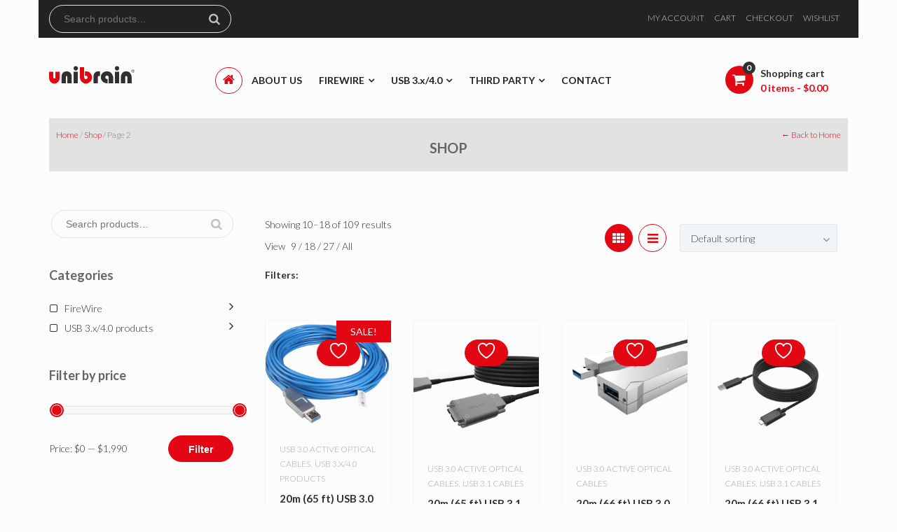

--- FILE ---
content_type: text/html; charset=UTF-8
request_url: https://store.unibrain.com/shop/page/2/?add_to_wishlist=3294&_wpnonce=152a01722c
body_size: 44498
content:
<!DOCTYPE html>

<html lang="en-US">

<head>
	<meta charset="UTF-8">
	<meta http-equiv="X-UA-Compatible" content="IE=edge">
    <meta name="viewport" content="width=device-width, initial-scale=1">
	<link rel="profile" href="https://gmpg.org/xfn/11">
	<link rel="pingback" href="https://store.unibrain.com/xmlrpc.php">
			<style>
		.woocommerce table.shop_table td .woocommerce-shipping-contents small { font-size: 1.1em; font-weight: bold; }
		.woocommerce-cart .cart_totals  table td .woocommerce-shipping-contents small { font-size: 1.1em; font-weight: bold; }
		</style>
						<script>document.documentElement.className = document.documentElement.className + ' yes-js js_active js'</script>
			<meta name='robots' content='noindex, follow' />

	<!-- This site is optimized with the Yoast SEO plugin v26.8 - https://yoast.com/product/yoast-seo-wordpress/ -->
	<title>Products - Page 2 of 13 - Unibrain Store</title>
	<meta name="description" content="Unibrain is a global leader in the development of FireWire (IEEE-1394), SuperSpeed USB 3.0, SuperSpeed USB 3.1, hardware, software and extended connectivity cabling solutions for the industrial, machine vision, multimedia and OEM markets." />
	<link rel="canonical" href="https://store.unibrain.com/shop/page/2/" />
	<link rel="prev" href="https://store.unibrain.com/shop/" />
	<link rel="next" href="https://store.unibrain.com/shop/page/3/" />
	<meta property="og:locale" content="en_US" />
	<meta property="og:type" content="article" />
	<meta property="og:title" content="Products - Page 2 of 13 - Unibrain Store" />
	<meta property="og:description" content="Unibrain is a global leader in the development of FireWire (IEEE-1394), SuperSpeed USB 3.0, SuperSpeed USB 3.1, hardware, software and extended connectivity cabling solutions for the industrial, machine vision, multimedia and OEM markets." />
	<meta property="og:url" content="https://store.unibrain.com/shop/" />
	<meta property="og:site_name" content="Unibrain Store" />
	<meta name="twitter:card" content="summary_large_image" />
	<meta name="twitter:site" content="@unibraininc" />
	<script type="application/ld+json" class="yoast-schema-graph">{"@context":"https://schema.org","@graph":[{"@type":"WebPage","@id":"https://store.unibrain.com/shop/","url":"https://store.unibrain.com/shop/","name":"Products - Page 2 of 13 - Unibrain Store","isPartOf":{"@id":"https://store.unibrain.com/#website"},"primaryImageOfPage":{"@id":"https://store.unibrain.com/shop/#primaryimage"},"image":{"@id":"https://store.unibrain.com/shop/#primaryimage"},"thumbnailUrl":"https://store.unibrain.com/wp-content/uploads/2018/09/1814_600.png","datePublished":"2015-03-31T16:45:47+00:00","description":"Unibrain is a global leader in the development of FireWire (IEEE-1394), SuperSpeed USB 3.0, SuperSpeed USB 3.1, hardware, software and extended connectivity cabling solutions for the industrial, machine vision, multimedia and OEM markets.","inLanguage":"en-US","potentialAction":[{"@type":"ReadAction","target":["https://store.unibrain.com/shop/"]}]},{"@type":"ImageObject","inLanguage":"en-US","@id":"https://store.unibrain.com/shop/#primaryimage","url":"https://store.unibrain.com/wp-content/uploads/2018/09/1814_600.png","contentUrl":"https://store.unibrain.com/wp-content/uploads/2018/09/1814_600.png","width":600,"height":438,"caption":"USB 3.0 High Flex Active Optical Cable"},{"@type":"WebSite","@id":"https://store.unibrain.com/#website","url":"https://store.unibrain.com/","name":"Unibrain - Your Firewire & USB3.0, USB 3.1 Solutions Center","description":"Unibrain is a global leader in FireWire and USB 3.0 and USB 4.0 professional and industrial solutions","publisher":{"@id":"https://store.unibrain.com/#organization"},"potentialAction":[{"@type":"SearchAction","target":{"@type":"EntryPoint","urlTemplate":"https://store.unibrain.com/?s={search_term_string}"},"query-input":{"@type":"PropertyValueSpecification","valueRequired":true,"valueName":"search_term_string"}}],"inLanguage":"en-US"},{"@type":"Organization","@id":"https://store.unibrain.com/#organization","name":"Unibrain","url":"https://store.unibrain.com/","logo":{"@type":"ImageObject","inLanguage":"en-US","@id":"https://store.unibrain.com/#/schema/logo/image/","url":"https://store.unibrain.com/wp-content/uploads/2016/09/logo.png","contentUrl":"https://store.unibrain.com/wp-content/uploads/2016/09/logo.png","width":200,"height":43,"caption":"Unibrain"},"image":{"@id":"https://store.unibrain.com/#/schema/logo/image/"},"sameAs":["https://x.com/unibraininc"]}]}</script>
	<!-- / Yoast SEO plugin. -->


<link rel='dns-prefetch' href='//www.googletagmanager.com' />
<link rel='dns-prefetch' href='//fonts.googleapis.com' />
<link rel="alternate" type="application/rss+xml" title="Unibrain Store &raquo; Feed" href="https://store.unibrain.com/feed/" />
<link rel="alternate" type="application/rss+xml" title="Unibrain Store &raquo; Comments Feed" href="https://store.unibrain.com/comments/feed/" />
<link rel="alternate" type="application/rss+xml" title="Unibrain Store &raquo; Products Feed" href="https://store.unibrain.com/shop/feed/" />
<style id='ig-pb-custom-4785-css'>

</style>
<style id='wp-img-auto-sizes-contain-inline-css' type='text/css'>
img:is([sizes=auto i],[sizes^="auto," i]){contain-intrinsic-size:3000px 1500px}
/*# sourceURL=wp-img-auto-sizes-contain-inline-css */
</style>

<link data-optimized="1" rel='stylesheet' id='wcst-style-css' href='https://store.unibrain.com/wp-content/litespeed/css/b19d5062c38b8b7a132f2b1682405767.css?ver=a86dd' type='text/css' media='all' />
<link data-optimized="1" rel='stylesheet' id='wp-block-library-css' href='https://store.unibrain.com/wp-content/litespeed/css/101c3529c141ce16eff9bbefb682ad12.css?ver=2c8c3' type='text/css' media='all' />
<link data-optimized="1" rel='stylesheet' id='wc-blocks-style-css' href='https://store.unibrain.com/wp-content/litespeed/css/89816df3c680b4f31a36d29868400b51.css?ver=d1b09' type='text/css' media='all' />
<style id='global-styles-inline-css' type='text/css'>
:root{--wp--preset--aspect-ratio--square: 1;--wp--preset--aspect-ratio--4-3: 4/3;--wp--preset--aspect-ratio--3-4: 3/4;--wp--preset--aspect-ratio--3-2: 3/2;--wp--preset--aspect-ratio--2-3: 2/3;--wp--preset--aspect-ratio--16-9: 16/9;--wp--preset--aspect-ratio--9-16: 9/16;--wp--preset--color--black: #000000;--wp--preset--color--cyan-bluish-gray: #abb8c3;--wp--preset--color--white: #ffffff;--wp--preset--color--pale-pink: #f78da7;--wp--preset--color--vivid-red: #cf2e2e;--wp--preset--color--luminous-vivid-orange: #ff6900;--wp--preset--color--luminous-vivid-amber: #fcb900;--wp--preset--color--light-green-cyan: #7bdcb5;--wp--preset--color--vivid-green-cyan: #00d084;--wp--preset--color--pale-cyan-blue: #8ed1fc;--wp--preset--color--vivid-cyan-blue: #0693e3;--wp--preset--color--vivid-purple: #9b51e0;--wp--preset--gradient--vivid-cyan-blue-to-vivid-purple: linear-gradient(135deg,rgb(6,147,227) 0%,rgb(155,81,224) 100%);--wp--preset--gradient--light-green-cyan-to-vivid-green-cyan: linear-gradient(135deg,rgb(122,220,180) 0%,rgb(0,208,130) 100%);--wp--preset--gradient--luminous-vivid-amber-to-luminous-vivid-orange: linear-gradient(135deg,rgb(252,185,0) 0%,rgb(255,105,0) 100%);--wp--preset--gradient--luminous-vivid-orange-to-vivid-red: linear-gradient(135deg,rgb(255,105,0) 0%,rgb(207,46,46) 100%);--wp--preset--gradient--very-light-gray-to-cyan-bluish-gray: linear-gradient(135deg,rgb(238,238,238) 0%,rgb(169,184,195) 100%);--wp--preset--gradient--cool-to-warm-spectrum: linear-gradient(135deg,rgb(74,234,220) 0%,rgb(151,120,209) 20%,rgb(207,42,186) 40%,rgb(238,44,130) 60%,rgb(251,105,98) 80%,rgb(254,248,76) 100%);--wp--preset--gradient--blush-light-purple: linear-gradient(135deg,rgb(255,206,236) 0%,rgb(152,150,240) 100%);--wp--preset--gradient--blush-bordeaux: linear-gradient(135deg,rgb(254,205,165) 0%,rgb(254,45,45) 50%,rgb(107,0,62) 100%);--wp--preset--gradient--luminous-dusk: linear-gradient(135deg,rgb(255,203,112) 0%,rgb(199,81,192) 50%,rgb(65,88,208) 100%);--wp--preset--gradient--pale-ocean: linear-gradient(135deg,rgb(255,245,203) 0%,rgb(182,227,212) 50%,rgb(51,167,181) 100%);--wp--preset--gradient--electric-grass: linear-gradient(135deg,rgb(202,248,128) 0%,rgb(113,206,126) 100%);--wp--preset--gradient--midnight: linear-gradient(135deg,rgb(2,3,129) 0%,rgb(40,116,252) 100%);--wp--preset--font-size--small: 13px;--wp--preset--font-size--medium: 20px;--wp--preset--font-size--large: 36px;--wp--preset--font-size--x-large: 42px;--wp--preset--spacing--20: 0.44rem;--wp--preset--spacing--30: 0.67rem;--wp--preset--spacing--40: 1rem;--wp--preset--spacing--50: 1.5rem;--wp--preset--spacing--60: 2.25rem;--wp--preset--spacing--70: 3.38rem;--wp--preset--spacing--80: 5.06rem;--wp--preset--shadow--natural: 6px 6px 9px rgba(0, 0, 0, 0.2);--wp--preset--shadow--deep: 12px 12px 50px rgba(0, 0, 0, 0.4);--wp--preset--shadow--sharp: 6px 6px 0px rgba(0, 0, 0, 0.2);--wp--preset--shadow--outlined: 6px 6px 0px -3px rgb(255, 255, 255), 6px 6px rgb(0, 0, 0);--wp--preset--shadow--crisp: 6px 6px 0px rgb(0, 0, 0);}:where(.is-layout-flex){gap: 0.5em;}:where(.is-layout-grid){gap: 0.5em;}body .is-layout-flex{display: flex;}.is-layout-flex{flex-wrap: wrap;align-items: center;}.is-layout-flex > :is(*, div){margin: 0;}body .is-layout-grid{display: grid;}.is-layout-grid > :is(*, div){margin: 0;}:where(.wp-block-columns.is-layout-flex){gap: 2em;}:where(.wp-block-columns.is-layout-grid){gap: 2em;}:where(.wp-block-post-template.is-layout-flex){gap: 1.25em;}:where(.wp-block-post-template.is-layout-grid){gap: 1.25em;}.has-black-color{color: var(--wp--preset--color--black) !important;}.has-cyan-bluish-gray-color{color: var(--wp--preset--color--cyan-bluish-gray) !important;}.has-white-color{color: var(--wp--preset--color--white) !important;}.has-pale-pink-color{color: var(--wp--preset--color--pale-pink) !important;}.has-vivid-red-color{color: var(--wp--preset--color--vivid-red) !important;}.has-luminous-vivid-orange-color{color: var(--wp--preset--color--luminous-vivid-orange) !important;}.has-luminous-vivid-amber-color{color: var(--wp--preset--color--luminous-vivid-amber) !important;}.has-light-green-cyan-color{color: var(--wp--preset--color--light-green-cyan) !important;}.has-vivid-green-cyan-color{color: var(--wp--preset--color--vivid-green-cyan) !important;}.has-pale-cyan-blue-color{color: var(--wp--preset--color--pale-cyan-blue) !important;}.has-vivid-cyan-blue-color{color: var(--wp--preset--color--vivid-cyan-blue) !important;}.has-vivid-purple-color{color: var(--wp--preset--color--vivid-purple) !important;}.has-black-background-color{background-color: var(--wp--preset--color--black) !important;}.has-cyan-bluish-gray-background-color{background-color: var(--wp--preset--color--cyan-bluish-gray) !important;}.has-white-background-color{background-color: var(--wp--preset--color--white) !important;}.has-pale-pink-background-color{background-color: var(--wp--preset--color--pale-pink) !important;}.has-vivid-red-background-color{background-color: var(--wp--preset--color--vivid-red) !important;}.has-luminous-vivid-orange-background-color{background-color: var(--wp--preset--color--luminous-vivid-orange) !important;}.has-luminous-vivid-amber-background-color{background-color: var(--wp--preset--color--luminous-vivid-amber) !important;}.has-light-green-cyan-background-color{background-color: var(--wp--preset--color--light-green-cyan) !important;}.has-vivid-green-cyan-background-color{background-color: var(--wp--preset--color--vivid-green-cyan) !important;}.has-pale-cyan-blue-background-color{background-color: var(--wp--preset--color--pale-cyan-blue) !important;}.has-vivid-cyan-blue-background-color{background-color: var(--wp--preset--color--vivid-cyan-blue) !important;}.has-vivid-purple-background-color{background-color: var(--wp--preset--color--vivid-purple) !important;}.has-black-border-color{border-color: var(--wp--preset--color--black) !important;}.has-cyan-bluish-gray-border-color{border-color: var(--wp--preset--color--cyan-bluish-gray) !important;}.has-white-border-color{border-color: var(--wp--preset--color--white) !important;}.has-pale-pink-border-color{border-color: var(--wp--preset--color--pale-pink) !important;}.has-vivid-red-border-color{border-color: var(--wp--preset--color--vivid-red) !important;}.has-luminous-vivid-orange-border-color{border-color: var(--wp--preset--color--luminous-vivid-orange) !important;}.has-luminous-vivid-amber-border-color{border-color: var(--wp--preset--color--luminous-vivid-amber) !important;}.has-light-green-cyan-border-color{border-color: var(--wp--preset--color--light-green-cyan) !important;}.has-vivid-green-cyan-border-color{border-color: var(--wp--preset--color--vivid-green-cyan) !important;}.has-pale-cyan-blue-border-color{border-color: var(--wp--preset--color--pale-cyan-blue) !important;}.has-vivid-cyan-blue-border-color{border-color: var(--wp--preset--color--vivid-cyan-blue) !important;}.has-vivid-purple-border-color{border-color: var(--wp--preset--color--vivid-purple) !important;}.has-vivid-cyan-blue-to-vivid-purple-gradient-background{background: var(--wp--preset--gradient--vivid-cyan-blue-to-vivid-purple) !important;}.has-light-green-cyan-to-vivid-green-cyan-gradient-background{background: var(--wp--preset--gradient--light-green-cyan-to-vivid-green-cyan) !important;}.has-luminous-vivid-amber-to-luminous-vivid-orange-gradient-background{background: var(--wp--preset--gradient--luminous-vivid-amber-to-luminous-vivid-orange) !important;}.has-luminous-vivid-orange-to-vivid-red-gradient-background{background: var(--wp--preset--gradient--luminous-vivid-orange-to-vivid-red) !important;}.has-very-light-gray-to-cyan-bluish-gray-gradient-background{background: var(--wp--preset--gradient--very-light-gray-to-cyan-bluish-gray) !important;}.has-cool-to-warm-spectrum-gradient-background{background: var(--wp--preset--gradient--cool-to-warm-spectrum) !important;}.has-blush-light-purple-gradient-background{background: var(--wp--preset--gradient--blush-light-purple) !important;}.has-blush-bordeaux-gradient-background{background: var(--wp--preset--gradient--blush-bordeaux) !important;}.has-luminous-dusk-gradient-background{background: var(--wp--preset--gradient--luminous-dusk) !important;}.has-pale-ocean-gradient-background{background: var(--wp--preset--gradient--pale-ocean) !important;}.has-electric-grass-gradient-background{background: var(--wp--preset--gradient--electric-grass) !important;}.has-midnight-gradient-background{background: var(--wp--preset--gradient--midnight) !important;}.has-small-font-size{font-size: var(--wp--preset--font-size--small) !important;}.has-medium-font-size{font-size: var(--wp--preset--font-size--medium) !important;}.has-large-font-size{font-size: var(--wp--preset--font-size--large) !important;}.has-x-large-font-size{font-size: var(--wp--preset--font-size--x-large) !important;}
/*# sourceURL=global-styles-inline-css */
</style>

<style id='classic-theme-styles-inline-css' type='text/css'>
/*! This file is auto-generated */
.wp-block-button__link{color:#fff;background-color:#32373c;border-radius:9999px;box-shadow:none;text-decoration:none;padding:calc(.667em + 2px) calc(1.333em + 2px);font-size:1.125em}.wp-block-file__button{background:#32373c;color:#fff;text-decoration:none}
/*# sourceURL=/wp-includes/css/classic-themes.min.css */
</style>
<link data-optimized="1" rel='stylesheet' id='contact-form-7-css' href='https://store.unibrain.com/wp-content/litespeed/css/1620b5a6ff6318cd37842790350df42c.css?ver=a9354' type='text/css' media='all' />
<link data-optimized="1" rel='stylesheet' id='related-posts-by-taxonomy-css' href='https://store.unibrain.com/wp-content/litespeed/css/08c98361c68c19c648983b099b6cd3e5.css?ver=a5708' type='text/css' media='all' />
<link data-optimized="1" rel='stylesheet' id='rs-plugin-settings-css' href='https://store.unibrain.com/wp-content/litespeed/css/e2a32dbdd23564d882d5853cbd41ed97.css?ver=dd978' type='text/css' media='all' />
<style id='rs-plugin-settings-inline-css' type='text/css'>
.tp-caption a{color:#ff7302;text-shadow:none;-webkit-transition:all 0.2s ease-out;-moz-transition:all 0.2s ease-out;-o-transition:all 0.2s ease-out;-ms-transition:all 0.2s ease-out}.tp-caption a:hover{color:#ffa902}.tp-caption.sm-heading{font-family:"Lato",sans-serif; font-size:16px; color:#fff; text-transform:uppercase; font-weight:bold}.tp-caption.bg-heading{font-family:"Lato",sans-serif; font-size:50px; color:#fff}.tp-caption.text{font-size:18px; color:#fff; font-family:"Lato",sans-serif}.tp-caption.but-1{}.tp-caption.but-1 a{display:inline-block; font-family:"Lato",sans-serif; font-size:14px; font-weight:bold; color:#fff; text-transform:uppercase; background-color:#3c4a55;  border:#3c4a55 1px solid; border-radius:20px; padding:10px 26px;color:#fff; text-decoration:none}.tp-caption.but-1 a:hover{color:#3c4a55; background-color:transparent}.tp-caption.but-2 a{display:inline-block; font-family:"Lato",sans-serif; font-size:14px; font-weight:bold; color:#fff; text-transform:uppercase; background-color:rgba(255,255,255,0.3);  border:#fff 1px solid; border-radius:20px; padding:10px 26px;color:#fff; text-decoration:none}.tp-caption.but-2 a:hover{color:#000; background-color:rgba(255,255,255,1)}.tp-caption.sm-title{font-family:"Lato",sans-serif; font-size:18px; font-weight:300; text-transform:uppercase; color:#767676; text-align:center}.tp-caption.bb-title{font-family:"Lato",sans-serif; font-size:54px;  color:#00aeef; text-transform:uppercase; font-weight:bold; text-align:center}.tp-caption.bg-title{font-family:"Lato",sans-serif; font-size:80px;  color:#3c4a55; text-transform:uppercase; font-weight:bold; text-align:center}.tp-caption.tg-text{font-family:"Lato",sans-serif; font-size:16px; color:#767676; text-align:center}.tp-caption.but-3 a{display:inline-block; font-family:"Lato",sans-serif; font-size:14px; font-weight:bold; color:#fff; text-transform:uppercase; background-color:#00aeef;  border:#00aeef 1px solid; border-radius:20px; padding:10px 26px;color:#fff; text-decoration:none}.tp-caption.but-3 a:hover{color:#00aeef; background-color:transparent}.tp-caption.but-4 a{display:inline-block; font-family:"Lato",sans-serif; font-size:14px; font-weight:bold; color:#fff; text-transform:uppercase; background-color:#00aeef;  border:#00aeef 1px solid; border-radius:20px; padding:10px 26px;color:#fff; text-decoration:none}.tp-caption.but-4 a:hover{color:#00aeef; background-color:transparent}.tp-caption.sm-heading-b{font-family:"Lato",sans-serif; font-size:16px; color:#3c4a55; text-transform:uppercase; font-weight:bold}.tp-caption.bb-title-b{font-family:"Lato",sans-serif; font-size:54px;  color:#3c4a55; text-transform:uppercase; font-weight:bold; text-align:center}.tp-caption.m-title{font-family:"Lato",sans-serif; font-size:44px;  color:#3c4a55; text-transform:uppercase; font-weight:300; text-align:center}
/*# sourceURL=rs-plugin-settings-inline-css */
</style>
<link data-optimized="1" rel='stylesheet' id='themeszone-add-vc-shortcodes-css' href='https://store.unibrain.com/wp-content/litespeed/css/06c38719560c0764fd6585bec6445a2b.css?ver=30a23' type='text/css' media='all' />
<link data-optimized="1" rel='stylesheet' id='woocommerce-multiple-addresses-plugin-styles-css' href='https://store.unibrain.com/wp-content/litespeed/css/38a347410070ab7e076cbafeea83baaf.css?ver=c281d' type='text/css' media='all' />
<style id='woocommerce-inline-inline-css' type='text/css'>
.woocommerce form .form-row .required { visibility: visible; }
/*# sourceURL=woocommerce-inline-inline-css */
</style>
<link data-optimized="1" rel='stylesheet' id='jquery-selectBox-css' href='https://store.unibrain.com/wp-content/litespeed/css/6dbef49739b237af13f6922a94b715e7.css?ver=2af3e' type='text/css' media='all' />
<link data-optimized="1" rel='stylesheet' id='woocommerce_prettyPhoto_css-css' href='https://store.unibrain.com/wp-content/litespeed/css/51492e9a00e8e503627ec15261d740dc.css?ver=0c110' type='text/css' media='all' />
<link data-optimized="1" rel='stylesheet' id='yith-wcwl-main-css' href='https://store.unibrain.com/wp-content/litespeed/css/197210d777101f779b883a30f7cb2a09.css?ver=349e9' type='text/css' media='all' />
<style id='yith-wcwl-main-inline-css' type='text/css'>
 :root { --add-to-wishlist-icon-color: rgb(0,0,0); --added-to-wishlist-icon-color: #000000; --color-add-to-wishlist-background: #333333; --color-add-to-wishlist-text: #FFFFFF; --color-add-to-wishlist-border: #333333; --color-add-to-wishlist-background-hover: #333333; --color-add-to-wishlist-text-hover: #FFFFFF; --color-add-to-wishlist-border-hover: #333333; --rounded-corners-radius: 16px; --color-add-to-cart-background: #333333; --color-add-to-cart-text: #FFFFFF; --color-add-to-cart-border: #333333; --color-add-to-cart-background-hover: #4F4F4F; --color-add-to-cart-text-hover: #FFFFFF; --color-add-to-cart-border-hover: #4F4F4F; --add-to-cart-rounded-corners-radius: 16px; --color-button-style-1-background: #333333; --color-button-style-1-text: #FFFFFF; --color-button-style-1-border: #333333; --color-button-style-1-background-hover: #4F4F4F; --color-button-style-1-text-hover: #FFFFFF; --color-button-style-1-border-hover: #4F4F4F; --color-button-style-2-background: #333333; --color-button-style-2-text: #FFFFFF; --color-button-style-2-border: #333333; --color-button-style-2-background-hover: #4F4F4F; --color-button-style-2-text-hover: #FFFFFF; --color-button-style-2-border-hover: #4F4F4F; --color-wishlist-table-background: #ffffff; --color-wishlist-table-text: #6d6c6c; --color-wishlist-table-border: #cccccc; --color-headers-background: #F4F4F4; --color-share-button-color: #FFFFFF; --color-share-button-color-hover: #FFFFFF; --feedback-duration: 3s }  .yith-wcwl-add-to-wishlist { margin-left: 10px; }
/*# sourceURL=yith-wcwl-main-inline-css */
</style>
<link data-optimized="1" rel='stylesheet' id='yith-wcwl-add-to-wishlist-css' href='https://store.unibrain.com/wp-content/litespeed/css/64e05056589f34ca1fe6713c023ffe83.css?ver=27cbd' type='text/css' media='all' />
<style id='yith-wcwl-add-to-wishlist-inline-css' type='text/css'>
 :root { --add-to-wishlist-icon-color: rgb(0,0,0); --added-to-wishlist-icon-color: #000000; --color-add-to-wishlist-background: #333333; --color-add-to-wishlist-text: #FFFFFF; --color-add-to-wishlist-border: #333333; --color-add-to-wishlist-background-hover: #333333; --color-add-to-wishlist-text-hover: #FFFFFF; --color-add-to-wishlist-border-hover: #333333; --rounded-corners-radius: 16px; --color-add-to-cart-background: #333333; --color-add-to-cart-text: #FFFFFF; --color-add-to-cart-border: #333333; --color-add-to-cart-background-hover: #4F4F4F; --color-add-to-cart-text-hover: #FFFFFF; --color-add-to-cart-border-hover: #4F4F4F; --add-to-cart-rounded-corners-radius: 16px; --color-button-style-1-background: #333333; --color-button-style-1-text: #FFFFFF; --color-button-style-1-border: #333333; --color-button-style-1-background-hover: #4F4F4F; --color-button-style-1-text-hover: #FFFFFF; --color-button-style-1-border-hover: #4F4F4F; --color-button-style-2-background: #333333; --color-button-style-2-text: #FFFFFF; --color-button-style-2-border: #333333; --color-button-style-2-background-hover: #4F4F4F; --color-button-style-2-text-hover: #FFFFFF; --color-button-style-2-border-hover: #4F4F4F; --color-wishlist-table-background: #ffffff; --color-wishlist-table-text: #6d6c6c; --color-wishlist-table-border: #cccccc; --color-headers-background: #F4F4F4; --color-share-button-color: #FFFFFF; --color-share-button-color-hover: #FFFFFF; --feedback-duration: 3s }  .yith-wcwl-add-to-wishlist { margin-left: 10px; }
/*# sourceURL=yith-wcwl-add-to-wishlist-inline-css */
</style>
<link data-optimized="1" rel='stylesheet' id='parent-style-css' href='https://store.unibrain.com/wp-content/litespeed/css/994efbc1a65824f80b30ad85f9194601.css?ver=f387d' type='text/css' media='all' />
<link data-optimized="1" rel='stylesheet' id='storex-basic-css' href='https://store.unibrain.com/wp-content/litespeed/css/f733037eb2dc979ae7c548c061d147ae.css?ver=a2b4e' type='text/css' media='all' />
<link data-optimized="1" rel='stylesheet' id='storex-hover-effects-css' href='https://store.unibrain.com/wp-content/litespeed/css/80de001b0cf3723fb86dd9c5228ed871.css?ver=faa1c' type='text/css' media='all' />
<link data-optimized="1" rel='stylesheet' id='storex-bootstrap-layout-css' href='https://store.unibrain.com/wp-content/litespeed/css/6d62a40f370421827441e13ac82a8274.css?ver=c3bc6' type='text/css' media='all' />
<link data-optimized="1" rel='stylesheet' id='storex-bootstrap-components-css' href='https://store.unibrain.com/wp-content/litespeed/css/dc81caa7afbbc779ad660334976cf523.css?ver=d31b1' type='text/css' media='all' />
<link data-optimized="1" rel='stylesheet' id='storex-font-awesome-css' href='https://store.unibrain.com/wp-content/litespeed/css/2faf0a78872a26a0e6dca0541ba4ce83.css?ver=ce929' type='text/css' media='all' />
<link data-optimized="1" rel='stylesheet' id='storex-icomoon.css-css' href='https://store.unibrain.com/wp-content/litespeed/css/dcc2bd30e54a2099caaa2712dfe2e857.css?ver=d97e6' type='text/css' media='all' />
<link data-optimized="1" rel='stylesheet' id='plumtree-pay-icons-widget-css' href='https://store.unibrain.com/wp-content/litespeed/css/850655ef0229b4aec3c9167b6bc66336.css?ver=0ed0a' type='text/css' media='all' />
<link data-optimized="1" rel='stylesheet' id='magnific-popup-css' href='https://store.unibrain.com/wp-content/litespeed/css/98f93fc28df67bb0f079a1a344a165e5.css?ver=81b34' type='text/css' media='all' />
<link data-optimized="1" rel='stylesheet' id='owl-style-css' href='https://store.unibrain.com/wp-content/litespeed/css/06ec247fae6ccdcbefb215260abcdfb2.css?ver=c90a6' type='text/css' media='all' />
<link data-optimized="1" rel='stylesheet' id='owl-transitions-css' href='https://store.unibrain.com/wp-content/litespeed/css/358b0b5d8c941b5345f732bdca4bbfcc.css?ver=53d80' type='text/css' media='all' />
<link data-optimized="1" rel='stylesheet' id='select2-css' href='https://store.unibrain.com/wp-content/litespeed/css/670adc0fc4348485cfa5c88bacfa94bb.css?ver=8c9c5' type='text/css' media='all' />
<link data-optimized="1" rel='stylesheet' id='storex-share-buttons-css' href='https://store.unibrain.com/wp-content/litespeed/css/0ccecbee54c2b7eb7d7ddbdbd8f34f3b.css?ver=09524' type='text/css' media='all' />
<link rel='stylesheet' id='theme-slug-fonts-css' href='https://fonts.googleapis.com/css?family=Lato%3A100%2C300%2C400%2C700%2C800%2C900%2C400italic%7CLora%3A400%2C700%2C400italic%7COpen+Sans%3A700italic%2C400%2C800%2C600&#038;subset=latin%2Clatin-ext' type='text/css' media='all' />
<link data-optimized="1" rel='stylesheet' id='storex-woo-styles-css' href='https://store.unibrain.com/wp-content/litespeed/css/36df7541ff2993a5b733651d474f5f9b.css?ver=deaf0' type='text/css' media='screen' />
<link data-optimized="1" rel='stylesheet' id='jquery-fixedheadertable-style-css' href='https://store.unibrain.com/wp-content/litespeed/css/b357bb5d25f08099895d0ecba50382ff.css?ver=0ebbe' type='text/css' media='all' />
<link data-optimized="1" rel='stylesheet' id='yith_woocompare_page-css' href='https://store.unibrain.com/wp-content/litespeed/css/52c4ec1599499342f453c742eb843763.css?ver=96f16' type='text/css' media='all' />
<link data-optimized="1" rel='stylesheet' id='yith-woocompare-widget-css' href='https://store.unibrain.com/wp-content/litespeed/css/a3359e54f1ef5ae69126e1856ddc0e63.css?ver=1e8b1' type='text/css' media='all' />
<link data-optimized="1" rel='stylesheet' id='social-icons-widget-widget-css' href='https://store.unibrain.com/wp-content/litespeed/css/d051de933505fe0b2f6071b8f8016ee7.css?ver=dadf7' type='text/css' media='all' />
<link data-optimized="1" rel='stylesheet' id='ig-pb-font-icomoon-css' href='https://store.unibrain.com/wp-content/litespeed/css/32c9da730f8362a601146aa659f84df3.css?ver=84df3' type='text/css' media='all' />
<link data-optimized="1" rel='stylesheet' id='ig-pb-bootstrap-css' href='https://store.unibrain.com/wp-content/litespeed/css/8da3d399f3139b7a2f4159e801589046.css?ver=b9ed4' type='text/css' media='all' />
<link data-optimized="1" rel='stylesheet' id='ig-pb-joomlashine-frontend-css' href='https://store.unibrain.com/wp-content/litespeed/css/91962e88ea9188324b2d67d052c05d59.css?ver=05d59' type='text/css' media='all' />
<link data-optimized="1" rel='stylesheet' id='ig-pb-frontend-css' href='https://store.unibrain.com/wp-content/litespeed/css/6f55e9f35cac68085cff5b034da8708d.css?ver=a62ca' type='text/css' media='all' />
<link data-optimized="1" rel='stylesheet' id='ig-pb-frontend-responsive-css' href='https://store.unibrain.com/wp-content/litespeed/css/7ccc9bf8f20c81094897ab01b711badf.css?ver=2f5ff' type='text/css' media='all' />
<link data-optimized="1" rel='stylesheet' id='wr-mm-bootstrap3-css' href='https://store.unibrain.com/wp-content/litespeed/css/38eb76041e48b9add8071ca9b0f53789.css?ver=2db98' type='text/css' media='all' />
<link data-optimized="1" rel='stylesheet' id='wr-mm-bootstrap3-icomoon-css' href='https://store.unibrain.com/wp-content/litespeed/css/698d6fcda10e7d10d50aa0517f6a8dad.css?ver=a8dad' type='text/css' media='all' />
<link data-optimized="1" rel='stylesheet' id='wr-font-awesome-css' href='https://store.unibrain.com/wp-content/litespeed/css/99590c78945b3fb7d03eec837f0a6fbb.css?ver=baf87' type='text/css' media='all' />
<link data-optimized="1" rel='stylesheet' id='wr-megamenu-site-css' href='https://store.unibrain.com/wp-content/litespeed/css/a2f10d8ca8dd1db9b59ac61b9bd27b27.css?ver=27b27' type='text/css' media='all' />
<script type="text/javascript" id="woocommerce-google-analytics-integration-gtag-js-after">
/* <![CDATA[ */
/* Google Analytics for WooCommerce (gtag.js) */
					window.dataLayer = window.dataLayer || [];
					function gtag(){dataLayer.push(arguments);}
					// Set up default consent state.
					for ( const mode of [{"analytics_storage":"denied","ad_storage":"denied","ad_user_data":"denied","ad_personalization":"denied","region":["AT","BE","BG","HR","CY","CZ","DK","EE","FI","FR","DE","GR","HU","IS","IE","IT","LV","LI","LT","LU","MT","NL","NO","PL","PT","RO","SK","SI","ES","SE","GB","CH"]}] || [] ) {
						gtag( "consent", "default", { "wait_for_update": 500, ...mode } );
					}
					gtag("js", new Date());
					gtag("set", "developer_id.dOGY3NW", true);
					gtag("config", "G-TVLLVMTG8B", {"track_404":true,"allow_google_signals":true,"logged_in":false,"linker":{"domains":[],"allow_incoming":false},"custom_map":{"dimension1":"logged_in"}});
//# sourceURL=woocommerce-google-analytics-integration-gtag-js-after
/* ]]> */
</script>
<script type="text/javascript" src="https://store.unibrain.com/wp-includes/js/jquery/jquery.min.js?ver=3.7.1" id="jquery-core-js"></script>
<script type="text/javascript" src="https://store.unibrain.com/wp-includes/js/jquery/jquery-migrate.min.js?ver=3.4.1" id="jquery-migrate-js"></script>
<script type="text/javascript" src="https://store.unibrain.com/wp-includes/js/dist/hooks.min.js?ver=dd5603f07f9220ed27f1" id="wp-hooks-js"></script>
<script type="text/javascript" src="https://store.unibrain.com/wp-includes/js/dist/i18n.min.js?ver=c26c3dc7bed366793375" id="wp-i18n-js"></script>
<script type="text/javascript" id="wp-i18n-js-after">
/* <![CDATA[ */
wp.i18n.setLocaleData( { 'text direction\u0004ltr': [ 'ltr' ] } );
//# sourceURL=wp-i18n-js-after
/* ]]> */
</script>
<script type="text/javascript" id="zxcvbn-async-js-extra">
/* <![CDATA[ */
var _zxcvbnSettings = {"src":"https://store.unibrain.com/wp-includes/js/zxcvbn.min.js"};
//# sourceURL=zxcvbn-async-js-extra
/* ]]> */
</script>
<script type="text/javascript" src="https://store.unibrain.com/wp-includes/js/zxcvbn-async.min.js?ver=1.0" id="zxcvbn-async-js"></script>
<script type="text/javascript" id="password-strength-meter-js-extra">
/* <![CDATA[ */
var pwsL10n = {"unknown":"Password strength unknown","short":"Very weak","bad":"Weak","good":"Medium","strong":"Strong","mismatch":"Mismatch"};
//# sourceURL=password-strength-meter-js-extra
/* ]]> */
</script>
<script type="text/javascript" src="https://store.unibrain.com/wp-admin/js/password-strength-meter.min.js?ver=6.9" id="password-strength-meter-js"></script>
<script type="text/javascript" id="woocommerce-multiple-addresses-plugin-script-js-extra">
/* <![CDATA[ */
var WCMA_Ajax = {"ajaxurl":"https://store.unibrain.com/wp-admin/admin-ajax.php","id":"0","wc_multiple_addresses":"7eea978ad1"};
//# sourceURL=woocommerce-multiple-addresses-plugin-script-js-extra
/* ]]> */
</script>
<script type="text/javascript" src="https://store.unibrain.com/wp-content/plugins/woocommerce-multiple-addresses/assets/js/public.js?ver=1.0.7.1" id="woocommerce-multiple-addresses-plugin-script-js"></script>
<script type="text/javascript" src="https://store.unibrain.com/wp-content/plugins/woocommerce/assets/js/jquery-blockui/jquery.blockUI.min.js?ver=2.7.0-wc.10.4.3" id="wc-jquery-blockui-js" defer="defer" data-wp-strategy="defer"></script>
<script type="text/javascript" id="wc-add-to-cart-js-extra">
/* <![CDATA[ */
var wc_add_to_cart_params = {"ajax_url":"/wp-admin/admin-ajax.php","wc_ajax_url":"/?wc-ajax=%%endpoint%%","i18n_view_cart":"View cart","cart_url":"https://store.unibrain.com/cart/","is_cart":"","cart_redirect_after_add":"yes"};
//# sourceURL=wc-add-to-cart-js-extra
/* ]]> */
</script>
<script type="text/javascript" src="https://store.unibrain.com/wp-content/plugins/woocommerce/assets/js/frontend/add-to-cart.min.js?ver=10.4.3" id="wc-add-to-cart-js" defer="defer" data-wp-strategy="defer"></script>
<script type="text/javascript" src="https://store.unibrain.com/wp-content/plugins/woocommerce/assets/js/js-cookie/js.cookie.min.js?ver=2.1.4-wc.10.4.3" id="wc-js-cookie-js" defer="defer" data-wp-strategy="defer"></script>
<script type="text/javascript" id="woocommerce-js-extra">
/* <![CDATA[ */
var woocommerce_params = {"ajax_url":"/wp-admin/admin-ajax.php","wc_ajax_url":"/?wc-ajax=%%endpoint%%","i18n_password_show":"Show password","i18n_password_hide":"Hide password"};
//# sourceURL=woocommerce-js-extra
/* ]]> */
</script>
<script type="text/javascript" src="https://store.unibrain.com/wp-content/plugins/woocommerce/assets/js/frontend/woocommerce.min.js?ver=10.4.3" id="woocommerce-js" defer="defer" data-wp-strategy="defer"></script>
<script type="text/javascript" src="https://store.unibrain.com/wp-content/plugins/woocommerce/assets/js/select2/select2.full.min.js?ver=4.0.3-wc.10.4.3" id="wc-select2-js" defer="defer" data-wp-strategy="defer"></script>
<script type="text/javascript" id="wc-cart-fragments-js-extra">
/* <![CDATA[ */
var wc_cart_fragments_params = {"ajax_url":"/wp-admin/admin-ajax.php","wc_ajax_url":"/?wc-ajax=%%endpoint%%","cart_hash_key":"wc_cart_hash_6447ad4cabbc2cb864e14a9b83259c6d","fragment_name":"wc_fragments_6447ad4cabbc2cb864e14a9b83259c6d","request_timeout":"5000"};
//# sourceURL=wc-cart-fragments-js-extra
/* ]]> */
</script>
<script type="text/javascript" src="https://store.unibrain.com/wp-content/plugins/woocommerce/assets/js/frontend/cart-fragments.min.js?ver=10.4.3" id="wc-cart-fragments-js" defer="defer" data-wp-strategy="defer"></script>
<link rel="https://api.w.org/" href="https://store.unibrain.com/wp-json/" /><link rel="EditURI" type="application/rsd+xml" title="RSD" href="https://store.unibrain.com/xmlrpc.php?rsd" />
<meta name="generator" content="WordPress 6.9" />
<meta name="generator" content="WooCommerce 10.4.3" />
<style>
    .site-header .widget_shopping_cart {
        display: block !important;
        visibility: visible !important;
        opacity: 1 !important;
    }
    .site-header .widget_shopping_cart a {
        pointer-events: auto !important;
        cursor: pointer !important;
    }
    </style><style type="text/css">
				body, .content-post, .site-content,
				.single-product.woocommerce .description p,
				.front-box p,
				.pt-mega-posts ul.post-list li .content-item .entry-excerpt{
					color: #303030!important;
				}
				.header-top {
					background:#222;
					color:#ccc;
				}
				.header-top a{
					color:#ccc;
				}
				.header-top a:hover{
					color:#fff;
				}
				
				.widget {
					color: #303030;
				}
				.site-content a,
				.sidebar a {
					color: #303030 !important;
				}
				.site-content a:hover,
				.site-content a:focus,
				.site-content a:active,
				.sidebar a:hover,
				.sidebar a:focus,
				.sidebar a:active{
					color: #E30613 !important;
				}
				.entry-content h1,
				.entry-content h2,
				.entry-content h3,
				.entry-content h4,
				.entry-content h5,
				.entry-content h6,
				.entry-title,
				.entry-title a,
				.comment-reply-title,
				.comments-area h2,
				a.shipping-calculator-button{
					color: #666 !important;
				}
				.sidebar h1,
				.sidebar h2,
				.sidebar h3,
				.sidebar h4,
				.sidebar h5,
				.sidebar h6 {
					color: #666 !important;
				}
				.site-footer,
				.site-footer .widget{
					color:#ccc;
				}
				.site-footer a {
					color: #ccc !important;
				}
				.site-footer a:hover,
				.site-footer a:focus,
				.site-footer a:active{
					color: #fff !important;
				}
				.site-footer h1,
				.site-footer h2,
				.site-footer h3,
				.site-footer h4,
				.site-footer h5,
				.site-footer h6 {
					color: #666 !important;
				}
				.btn-default,
				button,
				input[type="button"],
				input[type="reset"],
				input[type="submit"],
				.button,
				a.button,
				.site-content .button_{
					background: #E30613 !important;
					color: #fff !important;
				}
				.widget_shopping_cart:hover .cart-icon:before{
					box-shadow: inset 0 0 0 1px #E30613;
				}
				.widget_pt_search_widget .show-search:before,
				.widget_shopping_cart .cart-icon:before,
				.woocommerce ul.products li.product .yith-wcwl-wishlistaddedbrowse a:after, .woocommerce-page ul.products li.product .yith-wcwl-wishlistaddedbrowse a:after,
				.single-product div.product .summary .yith-wcwl-add-button a:before,
				.woocommerce ul.products li.product .yith-wcwl-wishlistexistsbrowse a:after, .woocommerce-page ul.products li.product .yith-wcwl-wishlistexistsbrowse a:after,
				.single-product div.product .summary .yith-wcwl-wishlistaddedbrowse a:after, .single-product div.product .summary .yith-wcwl-wishlistaddedbrowse a:after,
				.single-product div.product .summary .yith-wcwl-wishlistexistsbrowse a:after, .single-product div.product .summary .yith-wcwl-wishlistexistsbrowse a:after,
				.single-product.woocommerce .summary.entry-summary .compare:after, .single-product.woocommerce-page .summary.entry-summary .compare:after{
					box-shadow: inset 0 0 0 20px #E30613;
				}
				.widget_pt_search_widget .show-search:hover:before,
				.woocommerce ul.products li.product .yith-wcwl-wishlistaddedbrowse a:hover:after, .woocommerce-page ul.products li.product .yith-wcwl-wishlistaddedbrowse a:hover:after,
				.woocommerce ul.products li.product .yith-wcwl-wishlistexistsbrowse a:hover:after, .woocommerce-page ul.products li.product .yith-wcwl-wishlistexistsbrowse a:hover:after,
				.single-product div.product .summary .yith-wcwl-wishlistaddedbrowse a:hover:after, .single-product div.product .summary .yith-wcwl-wishlistaddedbrowse a:hover:after,
				.single-product div.product .summary .yith-wcwl-add-button a:hover:before,
				.single-product div.product .summary .yith-wcwl-wishlistexistsbrowse a:hover:after, .single-product div.product .summary .yith-wcwl-wishlistexistsbrowse a:hover:after,
				.single-product.woocommerce .summary.entry-summary .compare:hover:after, .single-product.woocommerce-page .summary.entry-summary .compare:hover:after{
					box-shadow: inset 0 0 0 1px #E30613;
				}
				.widget_pt_search_widget .show-search:hover .fa.fa-search,
				.widget_shopping_cart:hover .cart-icon:after,
				.woocommerce ul.products li.product .yith-wcwl-wishlistaddedbrowse a:before, .woocommerce-page ul.products li.product .yith-wcwl-wishlistaddedbrowse a:before,
				.woocommerce ul.products li.product .yith-wcwl-wishlistexistsbrowse a:before, .woocommerce-page ul.products li.product .yith-wcwl-wishlistexistsbrowse a:before,
				.single-product div.product .summary .yith-wcwl-add-button a:after,
				.single-product div.product .summary .yith-wcwl-wishlistexistsbrowse a:before, .single-product div.product .summary .yith-wcwl-wishlistexistsbrowse a:before,
				.single-product.woocommerce .summary.entry-summary .compare:before, .single-product.woocommerce-page .summary.entry-summary .compare:before{
					color: #E30613 !important;
				}
				.widget_pt_search_widget .show-search .fa.fa-search,
				.widget_shopping_cart .cart-icon:after,
				.woocommerce ul.products li.product .yith-wcwl-wishlistaddedbrowse a:before, .woocommerce-page ul.products li.product .yith-wcwl-wishlistaddedbrowse a:before,
				.woocommerce ul.products li.product .yith-wcwl-wishlistexistsbrowse a:before, .woocommerce-page ul.products li.product .yith-wcwl-wishlistexistsbrowse a:before,
				.single-product div.product .summary .yith-wcwl-add-button a:after,
				.single-product div.product .summary .yith-wcwl-wishlistexistsbrowse a:before, .single-product div.product .summary .yith-wcwl-wishlistexistsbrowse a:before,
				.single-product.woocommerce .summary.entry-summary .compare:before, .single-product.woocommerce-page .summary.entry-summary .compare:before{
					color: #fff !important;
				}
				.woocommerce ul.products li.product .add_to_cart_button:hover, .woocommerce ul.products li.product .product_type_external:hover, .woocommerce ul.products li.product .product_type_grouped:hover, .woocommerce ul.products li.product .roduct_type_variable:hover, .woocommerce ul.products li.product .product_type_simple:hover{
					color: #E30613 !important;
				}
				.woocommerce ul.products li.product .yith-wcwl-add-button a:after, .woocommerce-page ul.products li.product .yith-wcwl-add-button a:after,
				.woocommerce ul.products li.product .compare:before,
				.single-product div.product .summary .yith-wcwl-wishlistaddedbrowse a:before, .single-product div.product .summary .yith-wcwl-wishlistaddedbrowse a:before,
				.single-product.woocommerce .single_add_to_cart_button:hover, .single-product.woocommerce-page .single_add_to_cart_button:hover, .single-product.woocommerce .product_type_external:hover, .single-product.woocommerce-page .product_type_external:hover{
					color: #fff !important;
				}
				.woocommerce ul.products li.product .yith-wcwl-add-button a:before, .woocommerce-page ul.products li.product .yith-wcwl-add-button a:before,
				.woocommerce ul.products li.product .compare:after,
				.pt-woo-shortcode .slider-navi .prev:before, .pt-woo-shortcode .slider-navi .next:before {
					box-shadow: inset 0 0 0 20px #E30613;
				}
				
				.woocommerce ul.products li.product .compare:hover:after,
				.pt-woo-shortcode .slider-navi .prev:hover:before, .pt-woo-shortcode .slider-navi .next:hover:before,
				.woocommerce ul.products li.product .yith-wcwl-add-button a:hover:before, .woocommerce-page ul.products li.product .yith-wcwl-add-button a:hover:before{
					box-shadow: inset 0 0 0 1px #E30613;
				}
				.woocommerce ul.products li.product .add_to_cart_button:after, .woocommerce ul.products li.product .product_type_external:after, .woocommerce ul.products li.product .product_type_grouped:after, .woocommerce ul.products li.product .roduct_type_variable:after, .woocommerce ul.products li.product .product_type_simple:after,
				.single-product.woocommerce .single_add_to_cart_button:after, .single-product.woocommerce .single_add_to_cart_button:after, .single-product.woocommerce .product_type_external:after, .single-product.woocommerce-page .product_type_external:after{
					border-color:#E30613;
				}
				.woocommerce ul.products li.product .compare:hover:before,
				.pt-woo-shortcode .slider-navi .prev:hover, .pt-woo-shortcode .slider-navi .next:hover,
				.woocommerce ul.products li.product .yith-wcwl-wishlistexistsbrowse a:hover:before, .woocommerce-page ul.products li.product .yith-wcwl-wishlistexistsbrowse a:hover:before,
				.single-product.woocommerce .summary.entry-summary .compare:hover:before, .single-product.woocommerce-page .summary.entry-summary .compare:hover:before,
				.single-product div.product .summary .yith-wcwl-add-button a:hover:after,
				.single-product div.product .summary .yith-wcwl-wishlistaddedbrowse a:hover:before, .single-product div.product .summary .yith-wcwl-wishlistaddedbrowse a:hover:before,
				.woocommerce ul.products li.product .yith-wcwl-wishlistaddedbrowse a:hover:before, .woocommerce-page ul.products li.product .yith-wcwl-wishlistaddedbrowse a:hover:before,
				.single-product div.product .summary .yith-wcwl-wishlistexistsbrowse a:hover:before, .single-product div.product .summary .yith-wcwl-wishlistexistsbrowse a:hover:before,
				.woocommerce ul.products li.product .yith-wcwl-add-button a:hover:after, .woocommerce-page ul.products li.product .yith-wcwl-add-button a:hover:after{
					color: #E30613 !important;
				}
				.button_:hover,
				.btn-default:hover,
				button:hover,
				input[type="button"]:hover,
				input[type="reset"]:hover,
				input[type="submit"]:hover,
				.button:hover,
				a.button:hover {
					background: #fff !important;
					color: #fff !important;
				}
				.single-product.woocommerce .single_add_to_cart_button, .single-product.woocommerce-page .single_add_to_cart_button, .single-product.woocommerce .product_type_external, .single-product.woocommerce-page .product_type_external{
					background: #E30613 !important;
				}
				.single-product.woocommerce .single_add_to_cart_button:hover,
				.single-product.woocommerce-page .single_add_to_cart_button:hover,
				.single-product.woocommerce .product_type_external:hover,
				.single-product.woocommerce-page .product_type_external:hover{
					background: none!important;
					color:#E30613 !important;
				}
				.header-primary-nav .wr-mega-menu.nav-menu li a,
				.wr-megamenu-container ul.wr-mega-menu li ul.sub-menu li a{
					color: #222!important;
				}
					
				.header-primary-nav .wr-mega-menu.nav-menu > li:first-of-type a{
					color: #E30613!important;
				}
				.header-primary-nav .wr-mega-menu.nav-menu > li:first-of-type a:before{
					border-color: #E30613!important;
				}
				.header-primary-nav .wr-mega-menu.nav-menu li a:hover,
				.header-primary-nav .wr-mega-menu.nav-menu li a:active,
				.header-primary-nav .wr-mega-menu.nav-menu li a:focus,
				.wr-megamenu-container ul.wr-mega-menu li.wr-megamenu-item:hover > a.menu-item-link,
				.header-primary-nav .wr-mega-menu.nav-menu> li.current-menu-item >a,
				.wr-megamenu-container ul.wr-mega-menu li ul.sub-menu li a:hover {
					color: #E30613!important;
				}
				</style>	<noscript><style>.woocommerce-product-gallery{ opacity: 1 !important; }</style></noscript>
	<style type="text/css">.recentcomments a{display:inline !important;padding:0 !important;margin:0 !important;}</style><style type="text/css" id="custom-background-css">
body.custom-background { background-color: #fcfcfc; }
</style>
	<meta name="generator" content="Powered by Slider Revolution 5.4.8.3 - responsive, Mobile-Friendly Slider Plugin for WordPress with comfortable drag and drop interface." />
<link rel="icon" href="https://store.unibrain.com/wp-content/uploads/2016/09/16x16-1.png" sizes="32x32" />
<link rel="icon" href="https://store.unibrain.com/wp-content/uploads/2016/09/16x16-1.png" sizes="192x192" />
<link rel="apple-touch-icon" href="https://store.unibrain.com/wp-content/uploads/2016/09/16x16-1.png" />
<meta name="msapplication-TileImage" content="https://store.unibrain.com/wp-content/uploads/2016/09/16x16-1.png" />
<script type="text/javascript">function setREVStartSize(e){									
						try{ e.c=jQuery(e.c);var i=jQuery(window).width(),t=9999,r=0,n=0,l=0,f=0,s=0,h=0;
							if(e.responsiveLevels&&(jQuery.each(e.responsiveLevels,function(e,f){f>i&&(t=r=f,l=e),i>f&&f>r&&(r=f,n=e)}),t>r&&(l=n)),f=e.gridheight[l]||e.gridheight[0]||e.gridheight,s=e.gridwidth[l]||e.gridwidth[0]||e.gridwidth,h=i/s,h=h>1?1:h,f=Math.round(h*f),"fullscreen"==e.sliderLayout){var u=(e.c.width(),jQuery(window).height());if(void 0!=e.fullScreenOffsetContainer){var c=e.fullScreenOffsetContainer.split(",");if (c) jQuery.each(c,function(e,i){u=jQuery(i).length>0?u-jQuery(i).outerHeight(!0):u}),e.fullScreenOffset.split("%").length>1&&void 0!=e.fullScreenOffset&&e.fullScreenOffset.length>0?u-=jQuery(window).height()*parseInt(e.fullScreenOffset,0)/100:void 0!=e.fullScreenOffset&&e.fullScreenOffset.length>0&&(u-=parseInt(e.fullScreenOffset,0))}f=u}else void 0!=e.minHeight&&f<e.minHeight&&(f=e.minHeight);e.c.closest(".rev_slider_wrapper").css({height:f})					
						}catch(d){console.log("Failure at Presize of Slider:"+d)}						
					};</script>


		<style type="text/css" id="wp-custom-css">
			/* Fix product page description links */
.single-product .woocommerce-product-details__short-description a,
.single-product .woocommerce-Tabs-panel a,
.single-product .woocommerce-product-details__description a {
    pointer-events: auto !important;
    color: #0073aa !important;   /* WooCommerce default blue */
    text-decoration: underline !important;
    cursor: pointer !important;
}

/* Force product description links to be clickable */
.single-product .woocommerce-product-details__description,
.single-product .woocommerce-product-details__short-description,
.single-product .woocommerce-Tabs-panel {
    pointer-events: auto !important;
    position: relative !important;
    z-index: 1 !important;
}

.single-product .woocommerce-product-details__description a,
.single-product .woocommerce-product-details__short-description a,
.single-product .woocommerce-Tabs-panel a {
    pointer-events: auto !important;
    z-index: 2 !important;
}

.site-header .widget_shopping_cart {
    display: block !important;
    visibility: visible !important;
    opacity: 1 !important;
}
		</style>
		<link data-optimized="1" rel='stylesheet' id='wc-stripe-blocks-checkout-style-css' href='https://store.unibrain.com/wp-content/litespeed/css/abd22cce942d32b9f18334835aeffb57.css?ver=25194' type='text/css' media='all' />
<link data-optimized="1" rel='stylesheet' id='wr-2580-css' href='https://store.unibrain.com/wp-content/litespeed/css/7e7d534f0143da98668cbe688c1cf1db.css?ver=14a07' type='text/css' media='all' />
</head>

<body data-rsssl=1 class="archive paged post-type-archive post-type-archive-product custom-background paged-2 post-type-paged-2 wp-theme-storex wp-child-theme-storex-child theme-storex woocommerce-shop woocommerce woocommerce-page woocommerce-no-js layout-two-col-left">



<div id="page" class="hfeed site container">

			<div class='row'>
	
	<header id="masthead" class="site-header container"   style="background: #fcfcfc;">
						
		<div class="header-top row"  style="background: #222;"><!-- Header top section -->
			
								<div class="top-widgets col-xs-12  col-md-3 col-sm-6"> 						<div id="woocommerce_product_search-4" class="woocommerce widget_product_search left-aligned"><form role="search" method="get" class="woocommerce-product-search" action="https://store.unibrain.com/">
	<label class="screen-reader-text" for="woocommerce-product-search-field-0">Search for:</label>
	<input type="search" id="woocommerce-product-search-field-0" class="search-field" placeholder="Search products&hellip;" value="" name="s" />
	<button type="submit" value="Search" class="">Search</button>
	<input type="hidden" name="post_type" value="product" />
</form>
</div>					</div>
					<div class="info-container col-xs-12 col-md-5 col-sm-6"> 											</div>

					<div class="top-nav-container col-xs-12 col-md-4 col-sm-12"> 													<nav class="header-top-nav">
								<a class="screen-reader-text skip-link" href="#content">Skip to content</a>
								<div class="menu-top-menu-container"><ul id="menu-top-menu" class="menu"><li id="menu-item-32" class="menu-item menu-item-type-post_type menu-item-object-page menu-item-32"><a href="https://store.unibrain.com/my-account/">MY ACCOUNT</a></li>
<li id="menu-item-3411" class="menu-item menu-item-type-post_type menu-item-object-page menu-item-3411"><a href="https://store.unibrain.com/cart/">CART</a></li>
<li id="menu-item-33" class="menu-item menu-item-type-post_type menu-item-object-page menu-item-33"><a href="https://store.unibrain.com/checkout/">CHECKOUT</a></li>
<li id="menu-item-31" class="menu-item menu-item-type-post_type menu-item-object-page menu-item-31"><a href="https://store.unibrain.com/wishlist/">WISHLIST</a></li>
</ul></div>							</nav>
											</div>
							</div><!-- end of Header top section -->
		

				
		<div class="logo-wrapper left row"><!-- Logo & hgroup -->
				
			
								<div class="site-logo col-md-2 col-sm-2 col-xs-6">
							<a href="https://store.unibrain.com/" rel="home" title="Unibrain Store">
								<img src="https://store.unibrain.com/wp-content/uploads/2013/06/logo.png" alt="Unibrain is a global leader in FireWire and USB 3.0 and USB 4.0 professional and industrial solutions" />
							</a>
					</div>
				
				<div  class="aside-logo-container col-md-10 col-sm-10 col-xs-6">

				<div class="row">
					<div class="col-md-8 col-xs-10">
											<div class="header-primary-nav"><!-- Primary nav -->
							<nav class="primary-nav">
								<a class="screen-reader-text skip-link" href="#content">Skip to content</a>
									<style type="text/css">
.wr-megamenu-container.primary-nav_2580 {background: #fcfcfc !important;}.primary-nav_2580 .wr-mega-menu > li:hover > a, .primary-nav_2580 .wr-mega-menu > li.focus > a {background: #fcfcfc !important;}.primary-nav_2580 .wr-mega-menu > li > a > i, .primary-nav_2580 .wr-mega-menu .sub-menu a i {display:none !important;}.primary-nav_2580 .wr-mega-menu > li > a > i {font-size: 16px !important;}
</style>
<div class="wr-megamenu-container jsn-bootstrap3 primary-nav_2580"><ul id="wr-megamenu-menu-12" class="wr-mega-menu nav-menu"><li  class="menu-item menu-item-type-post_type menu-item-object-page wr-megamenu-item level-0 menu-default" ><a href="https://store.unibrain.com/template-home/" class="menu-item-link"><span class="menu_title"><i class="fa fa-home"></i></span></a></li><li  class="menu-item menu-item-type-post_type menu-item-object-page wr-megamenu-item level-0 menu-default" ><a href="https://store.unibrain.com/about-us/" class="menu-item-link"><span class="menu_title">ABOUT US</span></a></li><li  class="menu-item menu-item-type-taxonomy menu-item-object-product_cat menu-item-has-children menu-parent-item wr-megamenu-item level-0 menu-default" ><a href="https://store.unibrain.com/product-category/firewire/" class="menu-item-link"><span class="menu_title">FIREWIRE</span></a><ul class="sub-menu sub-menu-1" ><li  class="menu-item menu-item-type-taxonomy menu-item-object-product_cat wr-megamenu-item level-1" ><a href="https://store.unibrain.com/product-category/firewire/firewire-adapters/" class="menu-item-link"><span class="menu_title">Firewire Adapters</span></a></li><li  class="menu-item menu-item-type-taxonomy menu-item-object-product_cat wr-megamenu-item level-1" ><a href="https://store.unibrain.com/product-category/firewire/firewire-cables-repeaters/" class="menu-item-link"><span class="menu_title">Firewire Cables & Repeaters</span></a></li><li  class="menu-item menu-item-type-taxonomy menu-item-object-product_cat wr-megamenu-item level-1" ><a href="https://store.unibrain.com/product-category/firewire/unibrain-oem-firewire-cameras/" class="menu-item-link"><span class="menu_title">Unibrain OEM firewire cameras</span></a></li><li  class="menu-item menu-item-type-taxonomy menu-item-object-product_cat wr-megamenu-item level-1" ><a href="https://store.unibrain.com/product-category/firewire/unibrain-industrial-cameras/" class="menu-item-link"><span class="menu_title">Unibrain industrial cameras</span></a></li><li  class="menu-item menu-item-type-taxonomy menu-item-object-product_cat wr-megamenu-item level-1" ><a href="https://store.unibrain.com/product-category/firewire/developer-products/" class="menu-item-link"><span class="menu_title">Developer Products</span></a></li></ul></li><li  class="menu-item menu-item-type-taxonomy menu-item-object-product_cat menu-item-has-children menu-parent-item wr-megamenu-item level-0 menu-default" ><a href="https://store.unibrain.com/product-category/usb3x-products/" class="menu-item-link"><span class="menu_title">USB 3.x/4.0</span></a><ul class="sub-menu sub-menu-1" ><li  class="menu-item menu-item-type-taxonomy menu-item-object-product_cat wr-megamenu-item level-1" ><a href="https://store.unibrain.com/product-category/usb3x-products/usb-3-0-active-optical-cables/" class="menu-item-link"><span class="menu_title">USB 3.0 Active Optical Cables</span></a></li><li  class="menu-item menu-item-type-taxonomy menu-item-object-product_cat wr-megamenu-item level-1" ><a href="https://store.unibrain.com/product-category/usb3x-products/usb-3-0-cables/" class="menu-item-link"><span class="menu_title">USB 3.0 cables</span></a></li><li  class="menu-item menu-item-type-taxonomy menu-item-object-product_cat wr-megamenu-item level-1" ><a href="https://store.unibrain.com/product-category/usb3x-products/usb-3-0-hubs/" class="menu-item-link"><span class="menu_title">USB 3.0 hubs</span></a></li><li  class="menu-item menu-item-type-taxonomy menu-item-object-product_cat wr-megamenu-item level-1" ><a href="https://store.unibrain.com/product-category/usb3x-products/usb31/" class="menu-item-link"><span class="menu_title">USB 3.1 cables</span></a></li><li  class="menu-item menu-item-type-taxonomy menu-item-object-product_cat wr-megamenu-item level-1" ><a href="https://store.unibrain.com/product-category/usb3x-products/usb-3-2-adapters/" class="menu-item-link"><span class="menu_title">USB 3.2 adapters</span></a></li></ul></li><li  class="menu-item menu-item-type-taxonomy menu-item-object-product_cat menu-item-has-children menu-parent-item wr-megamenu-item level-0 menu-default" ><a href="https://store.unibrain.com/product-category/third-party/" class="menu-item-link"><span class="menu_title">THIRD PARTY</span></a><ul class="sub-menu sub-menu-1" ><li  class="menu-item menu-item-type-taxonomy menu-item-object-product_cat wr-megamenu-item level-1" ><a href="https://store.unibrain.com/product-category/third-party/machine-vision-cameras/" class="menu-item-link"><span class="menu_title">Machine Vision Cameras</span></a></li><li  class="menu-item menu-item-type-taxonomy menu-item-object-product_cat wr-megamenu-item level-1" ><a href="https://store.unibrain.com/product-category/usb3x-products/usb-3-x-peripherals/" class="menu-item-link"><span class="menu_title">USB 3.x peripherals</span></a></li></ul></li><li  class="menu-item menu-item-type-post_type menu-item-object-page wr-megamenu-item level-0 menu-default" ><a href="https://store.unibrain.com/contact/" class="menu-item-link"><span class="menu_title">CONTACT</span></a></li></ul></div>							</nav>
						</div>
					<!-- end of Primary nav -->
					</div>

					<div class="col-md-4 col-xs-2">
                	                    	<div class="hgroup-sidebar">
                       		 <div id="woocommerce_widget_cart-3" class="widget woocommerce widget_shopping_cart"><div class="inner-cart-content"><div class="heading"><div class="cart-icon"></div><div class="cart-widget-title">Shopping cart</div><a class="cart-contents"><span class="count">0 items - <span class="woocommerce-Price-amount amount"><bdi><span class="woocommerce-Price-currencySymbol">&#36;</span>0.00</bdi></span></span></a></div><div class="widget_shopping_cart_content"></div></div>
		</div>                    	</div>
                						</div>
				</div>

				</div>
			<!-- end of Logo & hgroup -->
				
	</header><!-- #masthead -->

			</div>
		<div class='row'>
	
	<div id="main" class="site-main col-md-12 col-sm-12">

			
			
			 <div class="header-stripe" style="background-color:#f2f5f8">
			            	 	<div class="row">
            	 			<div class="col-md-4 col-sm-4 col-sx-12">
								
		<nav class="woocommerce-breadcrumb" aria-label="Breadcrumb"><a href="https://store.unibrain.com">Home</a>&nbsp;&#47;&nbsp;<a href="https://store.unibrain.com/shop/">Shop</a>&nbsp;&#47;&nbsp;Page 2</nav>		</div><div class="col-md-4 col-sm-4 col-sx-12">
			<h1 class="title">Shop</h1>
		</div>
					<div class="col-md-4 col-sm-4 col-sx-12">
									<a class="back-to-home" href="https://store.unibrain.com/">&#8592; Back to Home</a>
								</div>
						
			</div></div>
					<div class="row">
		
		
		<div id="content" class="site-content woocommerce columns-3 site-content col-xs-12 col-md-9 col-sm-8 col-md-push-3 col-sm-push-4" role="main" itemscope="itemscope" itemprop="mainContentOfPage">
	
	<header class="woocommerce-products-header">
	
	</header>

					
			<div class="custom-options-wrap">
				<div class="woocommerce-notices-wrapper"></div>		<div class="result-output-product-wrap">
	<p class="woocommerce-result-count" role="alert" aria-relevant="all" >
	Showing 10&ndash;18 of 109 results</p>
        <div class="paginator-product">
            <span class="shop-label">View</span>
            <ul class="pagination-per-page">
                            <li>                        9                    					<span class="delimiter">/</span>
                </li>
                            <li>                    <a href="?pager=18">
                                            18                                        </a>
                    					<span class="delimiter">/</span>
                </li>
                            <li>                    <a href="?pager=27">
                                            27                                        </a>
                    					<span class="delimiter">/</span>
                </li>
                            <li>
                                        <a href="?pager=all">
                                            All                                        </a>
                                    </li>
            </ul>
        </div>
        		</div>
			<div id="button-group-switcher" class="pt-view-switcher">
			<span class="pt-grid active" data-layout-mode-value="fitRows" title="Grid View"><i class="fa fa-th"></i>
			</span>
			<span class="pt-list  " data-layout-mode-value="vertical" title= "List View"><i class="fa fa-bars"></i>
			</span>
		</div>
		
	<form class="woocommerce-ordering" method="get">
		<select
		name="orderby"
		class="orderby"
					aria-label="Shop order"
			>
					<option value="menu_order"  selected='selected'>Default sorting</option>
					<option value="popularity" >Sort by popularity</option>
					<option value="date" >Sort by latest</option>
					<option value="price" >Sort by price: low to high</option>
					<option value="price-desc" >Sort by price: high to low</option>
			</select>
	<input type="hidden" name="paged" value="1" />
	<input type="hidden" name="add_to_wishlist" value="3294" /><input type="hidden" name="_wpnonce" value="152a01722c" /></form>
			</div>
			
							<div id="filters-sidebar" class="widget-area">
					<span class="filter-head">Filters:</span>
									</div>
			
			
<ul class="products grid-layout  columns-3" data-isotope="container" data-isotope-layout="fitrows" data-isotope-elements="product">

			
<li class=" col-xs-12 col-md-3 col-sm-6 animation-on post-4785 product type-product status-publish has-post-thumbnail product_cat-usb-3-0-active-optical-cables product_cat-usb3x-products jsn-master first instock sale featured taxable shipping-taxable purchasable product-type-simple">
		<div class="product-wrapper">
<a href="https://store.unibrain.com/shop/usb3x-products/usb-3-0-active-optical-cables/20m-high-flex/" class="woocommerce-LoopProduct-link woocommerce-loop-product__link">	<div class="product-img-wrapper">
				<div class="background-img-product"></div>

	<span class="onsale">Sale!</span>
	<img width="520" height="438" src="https://store.unibrain.com/wp-content/uploads/2018/09/1814_600-520x438.png" class="attachment-woocommerce_thumbnail size-woocommerce_thumbnail" alt="USB 3.0 High Flex Active Optical Cable" decoding="async" fetchpriority="high" /></div>
</a>	<div class="product-description-wrapper">
<p class="category"><a href="https://store.unibrain.com/product-category/usb3x-products/usb-3-0-active-optical-cables/" rel="tag">USB 3.0 Active Optical Cables</a>, <a href="https://store.unibrain.com/product-category/usb3x-products/" rel="tag">USB 3.x/4.0 products</a></p>	<a  href="https://store.unibrain.com/shop/usb3x-products/usb-3-0-active-optical-cables/20m-high-flex/" class="product-title">
<h2 class="woocommerce-loop-product__title">20m (65 ft) USB 3.0 High flex Active Optical Cable (USB power adapter included)</h2></a>
		<div class="entry-content">
				<p>The USB 3.0 High Flex Active Optical cables offer a high flex kevlar core, which can withstand more than 10 million bend cycles at a 50 mm radius and exceptional durability and performance in tough industrial environments without any compromise in weight and thinness (3.0 mm).</p>
<p>The USB 3.0 Active Optical Cable (AOC) is designed to be compliant with SuperSpeed USB electrical specifications, offering seamless interoperability between existing USB 3.0 hosts, hubs and devices, ensuring a trouble-free plug-and-play experience and exceptional performance in environment with high EMI and RFI.</p>
<p><strong>Main Features</strong></p>
<ul>
<li>Maximum Length: 100 meters (330 ft)</li>
<li>Core diameter: 3.0 mm +/- 0.2 mm</li>
<li>Maximum transmission speed: 5 Gbps</li>
<li>Backward compatible with USB 2.0/1.1 with use of included <a href="https://store.unibrain.com/shop/usb-3-0-products/usb-3-0-active-optical-cables/usb-adapter-for-aoc">USB Super(TM) adapter</a>.</li>
<li>Hot-plugging, no driver required</li>
</ul>
<p>&nbsp;</p>
<p><strong>Specifications</strong></p>
<ul>
<li>Host side/Device Side: USB 3.0 Type-A plug. Connector dimensions: 40 mm / 17 mm/ 8 mm</li>
<li>Specification of Fiber Optical Cable: OM1 dual 62.5 um core Fiber, high flex kevlar.</li>
<li>bend radius: 30 mm</li>
<li>Supply voltage: 4.75 &#8211; 5.25V</li>
<li>Power dissipation: 0.58W</li>
<li>Device supply current: Max 5V/900mA (up to 30m), 600 mA for 50m</li>
<li>Operating conditions: 0&#8242; 55&#8242; C, 15%-85% humidity</li>
<li>Max temperature gradient: 6&#8242; C per hour</li>
<li>Compliance: CE/RoHS/UL 758</li>
</ul>
<p><strong><br />
Package includes:<br />
</strong></p>
<ul>
<li>1 x 20m (65ft) USB 3.0 Active Optical Cable</li>
<li>1 x USB Super Adapter for AOC</li>
<li>1 x 5V DC power adapter.</li>
</ul>
<p><strong> </strong></p>
		</div>
		<div class="product-price-wrapper">

	<span class="price"><del aria-hidden="true"><span class="woocommerce-Price-amount amount"><bdi><span class="woocommerce-Price-currencySymbol">&#36;</span>239.00</bdi></span></del> <span class="screen-reader-text">Original price was: &#036;239.00.</span><ins aria-hidden="true"><span class="woocommerce-Price-amount amount"><bdi><span class="woocommerce-Price-currencySymbol">&#36;</span>209.00</bdi></span></ins><span class="screen-reader-text">Current price is: &#036;209.00.</span></span>
</div>
			<div class="buttons-wrapper">
	<div class="yith-add-to-wishlist-button-block" data-product-id="4785" data-attributes="{&quot;kind&quot;:&quot;button&quot;}"></div><a rel="nofollow" href="/shop/page/2/?add_to_wishlist=3294&#038;_wpnonce=152a01722c&#038;add-to-cart=4785" data-quantity="1" data-product_id="4785" data-product_sku="1814" class="button product_type_simple add_to_cart_button ajax_add_to_cart">Add to Cart</a>			</div>
	</div>
</div>
	
</li>
<li class=" col-xs-12 col-md-3 col-sm-6 animation-on post-4566 product type-product status-publish has-post-thumbnail product_cat-usb-3-0-active-optical-cables product_cat-usb31 jsn-master  instock featured taxable shipping-taxable purchasable product-type-simple">
		<div class="product-wrapper">
<a href="https://store.unibrain.com/shop/usb3x-products/usb-3-0-active-optical-cables/20m-usb3-hybrid-aoc/" class="woocommerce-LoopProduct-link woocommerce-loop-product__link">	<div class="product-img-wrapper">
				<div class="background-img-product"></div>
<img width="520" height="520" src="https://store.unibrain.com/wp-content/uploads/2018/05/newhybridAOC1-small-520x520.png" class="attachment-woocommerce_thumbnail size-woocommerce_thumbnail" alt="USB 3.0 hybrid AOC Type-A to Micro-B" decoding="async" srcset="https://store.unibrain.com/wp-content/uploads/2018/05/newhybridAOC1-small-520x520.png 520w, https://store.unibrain.com/wp-content/uploads/2018/05/newhybridAOC1-small-100x100.png 100w, https://store.unibrain.com/wp-content/uploads/2018/05/newhybridAOC1-small-150x150.png 150w" sizes="(max-width: 520px) 100vw, 520px" /></div>
</a>	<div class="product-description-wrapper">
<p class="category"><a href="https://store.unibrain.com/product-category/usb3x-products/usb-3-0-active-optical-cables/" rel="tag">USB 3.0 Active Optical Cables</a>, <a href="https://store.unibrain.com/product-category/usb3x-products/usb31/" rel="tag">USB 3.1 cables</a></p>	<a  href="https://store.unibrain.com/shop/usb3x-products/usb-3-0-active-optical-cables/20m-usb3-hybrid-aoc/" class="product-title">
<h2 class="woocommerce-loop-product__title">20m (65 ft) USB 3.1 Gen1 Hybrid AOC, Type-A to Micro-B, high flex</h2></a>
		<div class="entry-content">
				<p>The USB 3.1 (Gen1, 5 Gbps) Hybrid Active Optical cables resolve one limitation of pure optical cables which cannot supply power to the end device.<br />
On the basis of the use of a thin profile (4.0 mm) optical fiber as the transmission medium, the Hybrid AOC integrates copper to supply power both the active components of the cable and the device(s), in the case they are bus powered.<br />
The USB 3.1 Hybrid AOC can extend the USB 3.x bus up to 50 meters or 164 ft, with a maximum bandwidth speed of 5 Gbps and features a Micro-B connector with screw lock support, making it ideal for machine vision, industrial and robotic applications.</p>
<p><strong>Main Features</strong></p>
<ul>
<li>Length: 20m</li>
<li>Maximum transmission speed: 5 Gbps</li>
<li>Maximum power: 900mA/5V for the device</li>
<li>Hot-plugging, no driver required</li>
</ul>
<p>&nbsp;</p>
<p><strong>Specifications</strong></p>
<ul>
<li>Host side: USB 3.1 Type-A plug. Connector dimensions: 53mm / 19mm/ 10mm<br />
Device side: USB 3.0 Micro-B plug with locking screws. Connector dimensions:  51.6mm / 24mm /8mm</li>
<li>Cable diameter: 4.0 mm</li>
<li>Bend radius: 40 mm</li>
<li>High flex rated for for &gt;10 million cycles for bending stroke of 1m, velocity 80 cycles/min</li>
<li>Tensile Strength: 220NN</li>
<li>Supply voltage: 4.75 – 5.25 V</li>
<li>Power dissipation: 0.95 W</li>
<li>Device supply current: Max 5V – 900mA (up to 20m), 600mA (21m-50m)</li>
<li>Operating conditions: -20&#8217;C -55′C, 15%-80% humidity</li>
<li>Max temperature gradient: 6′ C per hour</li>
<li>Compliance: CE/RoHS/UL 758</li>
</ul>
		</div>
		<div class="product-price-wrapper">

	<span class="price"><span class="woocommerce-Price-amount amount"><bdi><span class="woocommerce-Price-currencySymbol">&#36;</span>219.00</bdi></span></span>
</div>
			<div class="buttons-wrapper">
	<div class="yith-add-to-wishlist-button-block" data-product-id="4566" data-attributes="{&quot;kind&quot;:&quot;button&quot;}"></div><a rel="nofollow" href="/shop/page/2/?add_to_wishlist=3294&#038;_wpnonce=152a01722c&#038;add-to-cart=4566" data-quantity="1" data-product_id="4566" data-product_sku="1686" class="button product_type_simple add_to_cart_button ajax_add_to_cart">Add to Cart</a>			</div>
	</div>
</div>
	
</li>
<li class=" col-xs-12 col-md-3 col-sm-6 animation-on post-8265 product type-product status-publish has-post-thumbnail product_cat-usb-3-0-active-optical-cables product_tag-20m-usb-3-0 product_tag-usb-3-0-active-cables product_tag-usb-3-0-extender jsn-master last instock taxable shipping-taxable purchasable product-type-simple">
		<div class="product-wrapper">
<a href="https://store.unibrain.com/shop/usb3x-products/usb-3-0-active-optical-cables/20m-66ft-usb-3-0-hybrid-aoc-type-a-to-female-type-a/" class="woocommerce-LoopProduct-link woocommerce-loop-product__link">	<div class="product-img-wrapper">
				<div class="background-img-product"></div>
<img width="520" height="520" src="https://store.unibrain.com/wp-content/uploads/2018/05/HybridAOC_FemA-520x520.png" class="attachment-woocommerce_thumbnail size-woocommerce_thumbnail" alt="USB 3.0 Hybrid AOC Type-A to Female Type-A" decoding="async" srcset="https://store.unibrain.com/wp-content/uploads/2018/05/HybridAOC_FemA-520x520.png 520w, https://store.unibrain.com/wp-content/uploads/2018/05/HybridAOC_FemA-100x100.png 100w, https://store.unibrain.com/wp-content/uploads/2018/05/HybridAOC_FemA-150x150.png 150w" sizes="(max-width: 520px) 100vw, 520px" /></div>
</a>	<div class="product-description-wrapper">
<p class="category"><a href="https://store.unibrain.com/product-category/usb3x-products/usb-3-0-active-optical-cables/" rel="tag">USB 3.0 Active Optical Cables</a></p>	<a  href="https://store.unibrain.com/shop/usb3x-products/usb-3-0-active-optical-cables/20m-66ft-usb-3-0-hybrid-aoc-type-a-to-female-type-a/" class="product-title">
<h2 class="woocommerce-loop-product__title">20m (66 ft) USB 3.0 Hybrid AOC, Type-A to Female Type-A</h2></a>
		<div class="entry-content">
				<p>The USB 3.0 Hybrid Active Optical cables resolve one limitation of pure optical cables which cannot supply power to the end device.<br />
On the basis of the use of a thin profile (3.7 mm) optical fiber as the transmission medium, the Hybrid AOC integrates copper to supply power both the active components of the cable and the device(s), in the case they are bus powered.<br />
The USB 3.0 Hybrid AOC can extend the USB 3.0 bus up to 50 meters or 164 ft with a maximum bandwidth speed of 5 Gbps and features a female Type-A connector (with screw lock support), to which the user can attach any regular, short USB 3.0 cable of Type-A to Type-A/Type-B/Micro-B, to drive any USB 3.0 device. Alternatively, a USB 3.0 hub can be attached to which USB 2.0 and 3.0 devices can be connected for backwards, USB 2.0, compatibility.</p>
<p><strong>Main Features</strong></p>
<ul>
<li>Length: 20m (66 ft)</li>
<li>Maximum transmission speed: 5 Gbps</li>
<li>Maximum power: 900mA/5V for the device (up to 30 meters),</li>
<li>Hot-plugging, no driver required</li>
</ul>
<p><strong>Specifications</strong></p>
<ul>
<li>Host side: USB 3.0 Type-A plug. Connector dimensions: 44mm / 27mm/ 13mm</li>
<li>Auxiliary power supply for devices with more than 2W power dissipation via USB 2.0 Micro-B connector</li>
<li>Device side: USB 3.0 Female Type-A. Connector dimensions: 82mm / 26mm /14.5mm</li>
<li>Cable diameter: 4 mm</li>
<li>Bend radius: Static: 40 mm, Dynamic: 80 mm</li>
<li>Supply voltage: 4.75V &#8211; 5.25V</li>
<li>Power dissipation: Less than 2.1W</li>
<li>Device supply current: Max 5V/900mA (up to 30m), 600 mA for 50m</li>
<li>Operating conditions: 0&#8242; 50&#8242; C, 15%-85% humidity</li>
<li>Max temperature gradient: 6&#8242; C per hour</li>
<li>Compliance: CE/RoHS/UL 758</li>
</ul>
<p><strong>Fiber specification<br />
</strong><br />
<a href="https://store.unibrain.com/wp-content/uploads/2022/02/HybridAOC-fiber-specification.jpg"><img class="alignnone size-medium wp-image-7446" src="https://store.unibrain.com/wp-content/uploads/2022/02/HybridAOC-fiber-specification-300x189.jpg" alt="Hybrid USB 3.0 AOC fiber specification" width="300" height="189" /></a></p>
		</div>
		<div class="product-price-wrapper">

	<span class="price"><span class="woocommerce-Price-amount amount"><bdi><span class="woocommerce-Price-currencySymbol">&#36;</span>189.00</bdi></span></span>
</div>
			<div class="buttons-wrapper">
	<div class="yith-add-to-wishlist-button-block" data-product-id="8265" data-attributes="{&quot;kind&quot;:&quot;button&quot;}"></div><a rel="nofollow" href="/shop/page/2/?add_to_wishlist=3294&#038;_wpnonce=152a01722c&#038;add-to-cart=8265" data-quantity="1" data-product_id="8265" data-product_sku="1686A" class="button product_type_simple add_to_cart_button ajax_add_to_cart">Add to Cart</a>			</div>
	</div>
</div>
	
</li>
<li class=" col-xs-12 col-md-3 col-sm-6 animation-on post-8666 product type-product status-publish has-post-thumbnail product_cat-usb-3-0-active-optical-cables product_cat-usb31 product_tag-10m-usb-3-1 product_tag-type-a-to-type-c product_tag-usb-3-1-active-cable product_tag-usb-c jsn-master first instock taxable shipping-taxable purchasable product-type-simple">
		<div class="product-wrapper">
<a href="https://store.unibrain.com/shop/usb3x-products/usb-3-0-active-optical-cables/20musb-3-1-gen1-hybrid-aoc-type-a-to-type-c-screw-lock/" class="woocommerce-LoopProduct-link woocommerce-loop-product__link">	<div class="product-img-wrapper">
				<div class="background-img-product"></div>
<img width="520" height="520" src="https://store.unibrain.com/wp-content/uploads/2016/09/A-C-locking-2-scaled-520x520.png" class="attachment-woocommerce_thumbnail size-woocommerce_thumbnail" alt="USB 3.1 Gen1 Type-A to Type-C Active Optical cable" decoding="async" loading="lazy" srcset="https://store.unibrain.com/wp-content/uploads/2016/09/A-C-locking-2-scaled-520x520.png 520w, https://store.unibrain.com/wp-content/uploads/2016/09/A-C-locking-2-scaled-100x100.png 100w, https://store.unibrain.com/wp-content/uploads/2016/09/A-C-locking-2-150x150.png 150w" sizes="auto, (max-width: 520px) 100vw, 520px" /></div>
</a>	<div class="product-description-wrapper">
<p class="category"><a href="https://store.unibrain.com/product-category/usb3x-products/usb-3-0-active-optical-cables/" rel="tag">USB 3.0 Active Optical Cables</a>, <a href="https://store.unibrain.com/product-category/usb3x-products/usb31/" rel="tag">USB 3.1 cables</a></p>	<a  href="https://store.unibrain.com/shop/usb3x-products/usb-3-0-active-optical-cables/20musb-3-1-gen1-hybrid-aoc-type-a-to-type-c-screw-lock/" class="product-title">
<h2 class="woocommerce-loop-product__title">20m (66 ft) USB 3.1 Gen1 Hybrid AOC, Type-A to Type-C screw lock</h2></a>
		<div class="entry-content">
				<p>Unibrain Type-A to Type-C hybrid Active Optical Cable (AOC) is a USB 3.1 Gen1 compliant device, supporting transmission speeds up to 5 Gbps with excellent signal quality.<br />
Compared to traditional copper cables, which have a maximum length of up to 5m with active components, the Hybrid USB 3.1 AOC is slimmer, lighter can be extended up to 20 meters with bus power delivery and can handle much better EMI/EMC interference.</p>
<p>The cable can be used in video conferencing applications, as security camera extensions, machine vision cameras and high speed USB 3.0/3.1 external storage.</p>
<p><strong>Main Features</strong></p>
<ul>
<li>Length: 20m (66 ft)</li>
<li>High flex compliant, more than 10 million cycle times</li>
<li>Max data speed: 5 Gbps (USB 3.1 devices),<br />
480 Mbps for USB 2.0 devices (up to 5m)</li>
<li>Hot-plugging, no driver required</li>
<li>Tensile strength (Long/Short term): 200N/500N</li>
<li>Cable jacket material: TPU</li>
</ul>
<p>&nbsp;</p>
<p><strong>Specifications</strong></p>
<ul>
<li>Host side: USB 3.0 Type-A plug<br />
Device side: USB 3.1 Type-C plug with screw lock support</li>
<li>Cable diameter: 4.9 mm +/- 0.2mm</li>
<li>Bend radius: 40 mm static / 80 mm dynamic</li>
<li>Supply voltage: 4.75 – 5.25 V</li>
<li>Power consumption: 110 mA, 5A input</li>
<li>Power output: 600 mA</li>
<li>Operating conditions: -20’C – 70’C, 0%-85% humidity</li>
<li>Compliance: CE/RoHS/UL 758</li>
</ul>
		</div>
		<div class="product-price-wrapper">

	<span class="price"><span class="woocommerce-Price-amount amount"><bdi><span class="woocommerce-Price-currencySymbol">&#36;</span>189.00</bdi></span></span>
</div>
			<div class="buttons-wrapper">
	<div class="yith-add-to-wishlist-button-block" data-product-id="8666" data-attributes="{&quot;kind&quot;:&quot;button&quot;}"></div><a rel="nofollow" href="/shop/page/2/?add_to_wishlist=3294&#038;_wpnonce=152a01722c&#038;add-to-cart=8666" data-quantity="1" data-product_id="8666" data-product_sku="1861" class="button product_type_simple add_to_cart_button ajax_add_to_cart">Add to Cart</a>			</div>
	</div>
</div>
	
</li>
<li class=" col-xs-12 col-md-3 col-sm-6 animation-on post-4393 product type-product status-publish has-post-thumbnail product_cat-usb31 jsn-master  outofstock taxable shipping-taxable purchasable product-type-simple">
		<div class="product-wrapper">
<a href="https://store.unibrain.com/shop/usb3x-products/usb31/30-cm-11-8-inch-type-c-to-micro-b/" class="woocommerce-LoopProduct-link woocommerce-loop-product__link">	<div class="product-img-wrapper">
				<div class="background-img-product"></div>
<img width="520" height="505" src="https://store.unibrain.com/wp-content/uploads/2018/03/1827-520x505.jpg" class="attachment-woocommerce_thumbnail size-woocommerce_thumbnail" alt="30 cm (11.8 inch) USB 3.1 cable, Type-C to Micro-B" decoding="async" loading="lazy" /></div>
</a>	<div class="product-description-wrapper">
<p class="category"><a href="https://store.unibrain.com/product-category/usb3x-products/usb31/" rel="tag">USB 3.1 cables</a></p>	<a  href="https://store.unibrain.com/shop/usb3x-products/usb31/30-cm-11-8-inch-type-c-to-micro-b/" class="product-title">
<h2 class="woocommerce-loop-product__title">30 cm (11.8 inch) USB 3.1 cable, Type-C to Micro-B</h2></a>
		<div class="entry-content">
				<p>Unibrain’s USB 3.1 cables are USB-IF certified, designed for industrial and professional applications and come to a variety of lengths and connector options.</p>
<p>The 30cm Type-C to Micro-B cable supports data speeds in USB 2.0 / USB 3.1 Gen1 with transmission rate up to 5 Gbps.</p>
		</div>
		<div class="product-price-wrapper">

	<span class="price"><span class="woocommerce-Price-amount amount"><bdi><span class="woocommerce-Price-currencySymbol">&#36;</span>9.90</bdi></span></span>
</div>
			<div class="buttons-wrapper">
	<div class="yith-add-to-wishlist-button-block" data-product-id="4393" data-attributes="{&quot;kind&quot;:&quot;button&quot;}"></div><a rel="nofollow" href="https://store.unibrain.com/shop/usb3x-products/usb31/30-cm-11-8-inch-type-c-to-micro-b/" data-quantity="1" data-product_id="4393" data-product_sku="1827" class="button product_type_simple">Add to Cart</a>			</div>
	</div>
</div>
	
</li>
<li class=" col-xs-12 col-md-3 col-sm-6 animation-on post-4397 product type-product status-publish has-post-thumbnail product_cat-usb31 jsn-master last outofstock taxable shipping-taxable purchasable product-type-simple">
		<div class="product-wrapper">
<a href="https://store.unibrain.com/shop/usb3x-products/usb31/30-cm-11-8-inch-type-c-to-type-b/" class="woocommerce-LoopProduct-link woocommerce-loop-product__link">	<div class="product-img-wrapper">
				<div class="background-img-product"></div>
<img width="520" height="520" src="https://store.unibrain.com/wp-content/uploads/2018/03/1832-520x520.jpg" class="attachment-woocommerce_thumbnail size-woocommerce_thumbnail" alt="30 cm (11.8 inch) USB 3.1 cable, Type-C to Type-B" decoding="async" loading="lazy" srcset="https://store.unibrain.com/wp-content/uploads/2018/03/1832-520x520.jpg 520w, https://store.unibrain.com/wp-content/uploads/2018/03/1832-100x100.jpg 100w, https://store.unibrain.com/wp-content/uploads/2018/03/1832-150x150.jpg 150w" sizes="auto, (max-width: 520px) 100vw, 520px" /></div>
</a>	<div class="product-description-wrapper">
<p class="category"><a href="https://store.unibrain.com/product-category/usb3x-products/usb31/" rel="tag">USB 3.1 cables</a></p>	<a  href="https://store.unibrain.com/shop/usb3x-products/usb31/30-cm-11-8-inch-type-c-to-type-b/" class="product-title">
<h2 class="woocommerce-loop-product__title">30 cm (11.8 inch) USB 3.1 cable, Type-C to Type-B</h2></a>
		<div class="entry-content">
				<p>Unibrain’s USB 3.1 cables are USB-IF certified, designed for industrial and professional applications and come to a variety of lengths and connector options.</p>
<p>The 30cm Type-C to Type-B cable supports data speeds in USB 2.0 / USB 3.1 Gen1 with transmission rate up to 5 Gbps.</p>
		</div>
		<div class="product-price-wrapper">

	<span class="price"><span class="woocommerce-Price-amount amount"><bdi><span class="woocommerce-Price-currencySymbol">&#36;</span>10.90</bdi></span></span>
</div>
			<div class="buttons-wrapper">
	<div class="yith-add-to-wishlist-button-block" data-product-id="4397" data-attributes="{&quot;kind&quot;:&quot;button&quot;}"></div><a rel="nofollow" href="https://store.unibrain.com/shop/usb3x-products/usb31/30-cm-11-8-inch-type-c-to-type-b/" data-quantity="1" data-product_id="4397" data-product_sku="1832" class="button product_type_simple">Add to Cart</a>			</div>
	</div>
</div>
	
</li>
<li class=" col-xs-12 col-md-3 col-sm-6 animation-on post-4369 product type-product status-publish has-post-thumbnail product_cat-usb31 jsn-master first outofstock taxable shipping-taxable purchasable product-type-simple">
		<div class="product-wrapper">
<a href="https://store.unibrain.com/shop/usb3x-products/usb31/30cm-type-c-to-type-a-usb-3-1/" class="woocommerce-LoopProduct-link woocommerce-loop-product__link">	<div class="product-img-wrapper">
				<div class="background-img-product"></div>
<img width="520" height="520" src="https://store.unibrain.com/wp-content/uploads/2018/03/1821-520x520.jpg" class="attachment-woocommerce_thumbnail size-woocommerce_thumbnail" alt="30 cm (11.8 inch) USB-C cable, Type-C to Type-A" decoding="async" loading="lazy" srcset="https://store.unibrain.com/wp-content/uploads/2018/03/1821-520x520.jpg 520w, https://store.unibrain.com/wp-content/uploads/2018/03/1821-100x100.jpg 100w, https://store.unibrain.com/wp-content/uploads/2018/03/1821-150x150.jpg 150w" sizes="auto, (max-width: 520px) 100vw, 520px" /></div>
</a>	<div class="product-description-wrapper">
<p class="category"><a href="https://store.unibrain.com/product-category/usb3x-products/usb31/" rel="tag">USB 3.1 cables</a></p>	<a  href="https://store.unibrain.com/shop/usb3x-products/usb31/30cm-type-c-to-type-a-usb-3-1/" class="product-title">
<h2 class="woocommerce-loop-product__title">30 cm (11.8 inch) USB-C cable, Type-C to Type-A</h2></a>
		<div class="entry-content">
				<p>Unibrain’s USB 3.1 cables are USB-IF certified, designed for industrial and professional applications and come to a variety of lengths and connector options.</p>
<p>The 30cm Type-C to Type-A cable supports data speeds in USB 2.0 / USB 3.1 Gen1 with transmission rate up to 5 Gbps.</p>
		</div>
		<div class="product-price-wrapper">

	<span class="price"><span class="woocommerce-Price-amount amount"><bdi><span class="woocommerce-Price-currencySymbol">&#36;</span>9.90</bdi></span></span>
</div>
			<div class="buttons-wrapper">
	<div class="yith-add-to-wishlist-button-block" data-product-id="4369" data-attributes="{&quot;kind&quot;:&quot;button&quot;}"></div><a rel="nofollow" href="https://store.unibrain.com/shop/usb3x-products/usb31/30cm-type-c-to-type-a-usb-3-1/" data-quantity="1" data-product_id="4369" data-product_sku="1821" class="button product_type_simple">Add to Cart</a>			</div>
	</div>
</div>
	
</li>
<li class=" col-xs-12 col-md-3 col-sm-6 animation-on post-8448 product type-product status-publish has-post-thumbnail product_cat-usb-3-0-active-optical-cables product_cat-usb31 jsn-master  instock taxable shipping-taxable purchasable product-type-simple">
		<div class="product-wrapper">
<a href="https://store.unibrain.com/shop/usb3x-products/usb-3-0-active-optical-cables/30m-98-ft-usb-3-1-gen1-hybrid-aoc-type-a-to-micro-b-high-flex/" class="woocommerce-LoopProduct-link woocommerce-loop-product__link">	<div class="product-img-wrapper">
				<div class="background-img-product"></div>
<img width="520" height="520" src="https://store.unibrain.com/wp-content/uploads/2018/05/newhybridAOC1-small-520x520.png" class="attachment-woocommerce_thumbnail size-woocommerce_thumbnail" alt="USB 3.0 hybrid AOC Type-A to Micro-B" decoding="async" loading="lazy" srcset="https://store.unibrain.com/wp-content/uploads/2018/05/newhybridAOC1-small-520x520.png 520w, https://store.unibrain.com/wp-content/uploads/2018/05/newhybridAOC1-small-100x100.png 100w, https://store.unibrain.com/wp-content/uploads/2018/05/newhybridAOC1-small-150x150.png 150w" sizes="auto, (max-width: 520px) 100vw, 520px" /></div>
</a>	<div class="product-description-wrapper">
<p class="category"><a href="https://store.unibrain.com/product-category/usb3x-products/usb-3-0-active-optical-cables/" rel="tag">USB 3.0 Active Optical Cables</a>, <a href="https://store.unibrain.com/product-category/usb3x-products/usb31/" rel="tag">USB 3.1 cables</a></p>	<a  href="https://store.unibrain.com/shop/usb3x-products/usb-3-0-active-optical-cables/30m-98-ft-usb-3-1-gen1-hybrid-aoc-type-a-to-micro-b-high-flex/" class="product-title">
<h2 class="woocommerce-loop-product__title">30m (98 ft) USB 3.1 Gen1 Hybrid AOC, Type-A to Micro-B, high flex</h2></a>
		<div class="entry-content">
				<p>The USB 3.1 (Gen1, 5 Gbps) Hybrid Active Optical cables resolve one limitation of pure optical cables which cannot supply power to the end device.<br />
On the basis of the use of a thin profile (4.0 mm) optical fiber as the transmission medium, the Hybrid AOC integrates copper to supply power both the active components of the cable and the device(s), in the case they are bus powered.<br />
The USB 3.1 Hybrid AOC can extend the USB 3.x bus up to 50 meters or 164 ft, with a maximum bandwidth speed of 5 Gbps and features a Micro-B connector with screw lock support, making it ideal for machine vision, industrial and robotic applications.</p>
<p><strong>Main Features</strong></p>
<ul>
<li>Length: 30 m (98 ft)</li>
<li>Maximum transmission speed: 5 Gbps</li>
<li>Maximum power: 900mA/5V for the device</li>
<li>Hot-plugging, no driver required</li>
</ul>
<p>&nbsp;</p>
<p><strong>Specifications</strong></p>
<ul>
<li>Host side: USB 3.1 Type-A plug. Connector dimensions: 53mm / 19mm/ 10mm<br />
Device side: USB 3.0 Micro-B plug with locking screws. Connector dimensions:  51.6mm / 24mm /8mm</li>
<li>Cable diameter: 4.0 mm</li>
<li>Bend radius: 40 mm</li>
<li>High flex rated for for >10 million cycles for bending stroke of 1m, velocity 80 cycles/min</li>
<li>Tensile Strength: 220NN</li>
<li>Supply voltage: 4.75 – 5.25 V</li>
<li>Power dissipation: 0.95 W</li>
<li>Device supply current: Max 5V – 600mA</li>
<li>Operating conditions: -20&#8217;C -55′C, 15%-80% humidity</li>
<li>Max temperature gradient: 6′ C per hour</li>
<li>Compliance: CE/RoHS/UL 758</li>
</ul>
		</div>
		<div class="product-price-wrapper">

	<span class="price"><span class="woocommerce-Price-amount amount"><bdi><span class="woocommerce-Price-currencySymbol">&#36;</span>249.00</bdi></span></span>
</div>
			<div class="buttons-wrapper">
	<div class="yith-add-to-wishlist-button-block" data-product-id="8448" data-attributes="{&quot;kind&quot;:&quot;button&quot;}"></div><a rel="nofollow" href="/shop/page/2/?add_to_wishlist=3294&#038;_wpnonce=152a01722c&#038;add-to-cart=8448" data-quantity="1" data-product_id="8448" data-product_sku="1684" class="button product_type_simple add_to_cart_button ajax_add_to_cart">Add to Cart</a>			</div>
	</div>
</div>
	
</li>
<li class=" col-xs-12 col-md-3 col-sm-6 animation-on post-7650 product type-product status-publish has-post-thumbnail product_cat-usb-3-0-active-optical-cables product_tag-50m-usb-3-0-active-optical-cable product_tag-usb-3-0-active-cables product_tag-usb-3-0-extender jsn-master last onbackorder taxable shipping-taxable purchasable product-type-simple">
		<div class="product-wrapper">
<a href="https://store.unibrain.com/shop/usb3x-products/usb-3-0-active-optical-cables/50m-164-ft-usb-3-0-hybrid-aoc-type-a-to-micro-b/" class="woocommerce-LoopProduct-link woocommerce-loop-product__link">	<div class="product-img-wrapper">
				<div class="background-img-product"></div>
<img width="520" height="520" src="https://store.unibrain.com/wp-content/uploads/2018/05/newhybridAOC1-small-520x520.png" class="attachment-woocommerce_thumbnail size-woocommerce_thumbnail" alt="USB 3.0 hybrid AOC Type-A to Micro-B" decoding="async" loading="lazy" srcset="https://store.unibrain.com/wp-content/uploads/2018/05/newhybridAOC1-small-520x520.png 520w, https://store.unibrain.com/wp-content/uploads/2018/05/newhybridAOC1-small-100x100.png 100w, https://store.unibrain.com/wp-content/uploads/2018/05/newhybridAOC1-small-150x150.png 150w" sizes="auto, (max-width: 520px) 100vw, 520px" /></div>
</a>	<div class="product-description-wrapper">
<p class="category"><a href="https://store.unibrain.com/product-category/usb3x-products/usb-3-0-active-optical-cables/" rel="tag">USB 3.0 Active Optical Cables</a></p>	<a  href="https://store.unibrain.com/shop/usb3x-products/usb-3-0-active-optical-cables/50m-164-ft-usb-3-0-hybrid-aoc-type-a-to-micro-b/" class="product-title">
<h2 class="woocommerce-loop-product__title">50 m (164 ft) USB 3.0 Hybrid AOC, Type-A to Micro-B</h2></a>
		<div class="entry-content">
				<p>The USB 3.0 Hybrid Active Optical cables resolve one limitation of pure optical cables which cannot supply power to the end device.<br />
On the basis of the use of a thin profile (4.8 mm) optical fiber as the transmission medium, the Hybrid AOC integrates copper to supply power both the active components of the cable and the device(s), in the case they are bus powered.<br />
The USB 3.0 Hybrid AOC can extend the USB 3.0 bus up to 50 meters or 164 ft with a maximum bandwidth speed of 5 Gbps and features a Micro-B connector with screw lock support, making it ideal for machine vision &amp; industrial applications.</p>
<p><strong>Main Features</strong></p>
<ul>
<li>Maximum Length: 50 m (164 ft)</li>
<li>Maximum transmission speed: 5 Gbps</li>
<li>Maximum power: 900mA/5V for the device</li>
<li>Hot-plugging, no driver required</li>
</ul>
<p>&nbsp;</p>
<p><strong>Specifications</strong></p>
<ul>
<li>Host side: USB 3.0 Type-A plug. Connector dimensions: 44mm / 19mm/ 8mm<br />
Device side: USB 3.0 Micro-B plug with locking screws. Connector dimensions:  49.5mm / 23.5mm /10mm</li>
<li>Cable diameter: 4.8 mm</li>
<li>Bend radius: 50 mm</li>
<li>Supply voltage: 4.75 – 5.25 V</li>
<li>Power dissipation: 0.95 W</li>
<li>Device supply current: Max 5V – 900mA (up to 15m), 600mA (20m)</li>
<li>Operating conditions: 0′ 55′ C, 15%-85% humidity</li>
<li>Max temperature gradient: 6′ C per hour</li>
<li>Compliance: CE/RoHS/UL 758</li>
</ul>
		</div>
		<div class="product-price-wrapper">

	<span class="price"><span class="woocommerce-Price-amount amount"><bdi><span class="woocommerce-Price-currencySymbol">&#36;</span>279.00</bdi></span></span>
</div>
			<div class="buttons-wrapper">
	<div class="yith-add-to-wishlist-button-block" data-product-id="7650" data-attributes="{&quot;kind&quot;:&quot;button&quot;}"></div><a rel="nofollow" href="/shop/page/2/?add_to_wishlist=3294&#038;_wpnonce=152a01722c&#038;add-to-cart=7650" data-quantity="1" data-product_id="7650" data-product_sku="1689" class="button product_type_simple add_to_cart_button ajax_add_to_cart">Add to Cart</a>			</div>
	</div>
</div>
	
</li>
</ul>
<nav class="woocommerce-pagination" aria-label="Product Pagination">
	<ul class='page-numbers'>
	<li><a class="prev page-numbers" href="https://store.unibrain.com/shop/page/1/?add_to_wishlist=3294&#038;_wpnonce=152a01722c"><i class="fa fa-angle-left"></i></a></li>
	<li><a aria-label="Page 1" class="page-numbers" href="https://store.unibrain.com/shop/page/1/?add_to_wishlist=3294&#038;_wpnonce=152a01722c">1</a></li>
	<li><span aria-label="Page 2" aria-current="page" class="page-numbers current">2</span></li>
	<li><a aria-label="Page 3" class="page-numbers" href="https://store.unibrain.com/shop/page/3/?add_to_wishlist=3294&#038;_wpnonce=152a01722c">3</a></li>
	<li><a aria-label="Page 4" class="page-numbers" href="https://store.unibrain.com/shop/page/4/?add_to_wishlist=3294&#038;_wpnonce=152a01722c">4</a></li>
	<li><a aria-label="Page 5" class="page-numbers" href="https://store.unibrain.com/shop/page/5/?add_to_wishlist=3294&#038;_wpnonce=152a01722c">5</a></li>
	<li><span class="page-numbers dots">&hellip;</span></li>
	<li><a aria-label="Page 11" class="page-numbers" href="https://store.unibrain.com/shop/page/11/?add_to_wishlist=3294&#038;_wpnonce=152a01722c">11</a></li>
	<li><a aria-label="Page 12" class="page-numbers" href="https://store.unibrain.com/shop/page/12/?add_to_wishlist=3294&#038;_wpnonce=152a01722c">12</a></li>
	<li><a aria-label="Page 13" class="page-numbers" href="https://store.unibrain.com/shop/page/13/?add_to_wishlist=3294&#038;_wpnonce=152a01722c">13</a></li>
	<li><a class="next page-numbers" href="https://store.unibrain.com/shop/page/3/?add_to_wishlist=3294&#038;_wpnonce=152a01722c"><i class="fa fa-angle-right"></i></a></li>
</ul>
</nav>

		</div><!-- #content -->
		
	
	
	    
			
									<aside id="sidebar-shop" class="widget-area col-xs-12 col-sm-4 col-md-3 col-md-pull-9 col-sm-pull-8 sidebar" itemscope="itemscope" itemtype="https://schema.org/WPSidebar">
						<div id="woocommerce_product_search-5" class="widget woocommerce widget_product_search"><form role="search" method="get" class="woocommerce-product-search" action="https://store.unibrain.com/">
	<label class="screen-reader-text" for="woocommerce-product-search-field-1">Search for:</label>
	<input type="search" id="woocommerce-product-search-field-1" class="search-field" placeholder="Search products&hellip;" value="" name="s" />
	<button type="submit" value="Search" class="">Search</button>
	<input type="hidden" name="post_type" value="product" />
</form>
</div><div id="pt_collapsing_categories-5" class="widget widget_pt_collapsing_categories"><h3 class="widget-title">Categories</h3><ul class="collapse-categories"><li class="cat-item cat-item-311 cat-parent"><a class="category" href="https://store.unibrain.com/product-category/firewire/">FireWire</a><a href="#children-of-311" class="show-children collapsed" data-toggle="collapse" aria-controls="children-of-311" aria-expanded="false"><span></span></a><ul id='children-of-311' class='children collapse'>
<li class="cat-item cat-item-274 cat-parent"><a class="category" href="https://store.unibrain.com/product-category/firewire/developer-products/">Developer Products</a><a href="#children-of-274" class="show-children collapsed" data-toggle="collapse" aria-controls="children-of-274" aria-expanded="false"><span></span></a>	<ul id='children-of-274' class='children collapse'>
<li class="cat-item cat-item-282"><a class="category" href="https://store.unibrain.com/product-category/firewire/developer-products/general-purpose-1394a1394b-sdk/">General Purpose 1394a/1394b SDK</a></li>
<li class="cat-item cat-item-284"><a class="category" href="https://store.unibrain.com/product-category/firewire/developer-products/unibrain-hardware-sdk-licenses/">Unibrain hardware SDK licenses</a></li>
<li class="cat-item cat-item-283"><a class="category" href="https://store.unibrain.com/product-category/firewire/developer-products/visionimaging-sdk/">Vision/Imaging SDK</a></li>
	</ul>
</li>
<li class="cat-item cat-item-275 cat-parent"><a class="category" href="https://store.unibrain.com/product-category/firewire/firewire-adapters/">Firewire Adapters</a><a href="#children-of-275" class="show-children collapsed" data-toggle="collapse" aria-controls="children-of-275" aria-expanded="false"><span></span></a>	<ul id='children-of-275' class='children collapse'>
<li class="cat-item cat-item-285"><a class="category" href="https://store.unibrain.com/product-category/firewire/firewire-adapters/firewire-400-1394a-adapters/">Firewire-400 (1394a) adapters</a></li>
<li class="cat-item cat-item-286"><a class="category" href="https://store.unibrain.com/product-category/firewire/firewire-adapters/firewire-800-1394b-adapters/">Firewire-800 (1394b) adapters</a></li>
	</ul>
</li>
<li class="cat-item cat-item-279 cat-parent"><a class="category" href="https://store.unibrain.com/product-category/firewire/firewire-cables-repeaters/">Firewire Cables &amp; Repeaters</a><a href="#children-of-279" class="show-children collapsed" data-toggle="collapse" aria-controls="children-of-279" aria-expanded="false"><span></span></a>	<ul id='children-of-279' class='children collapse'>
<li class="cat-item cat-item-310"><a class="category" href="https://store.unibrain.com/product-category/firewire/firewire-cables-repeaters/accessories/">Accessories</a></li>
<li class="cat-item cat-item-309"><a class="category" href="https://store.unibrain.com/product-category/firewire/firewire-cables-repeaters/firewire-cable-converters/">Firewire Cable converters</a></li>
<li class="cat-item cat-item-306"><a class="category" href="https://store.unibrain.com/product-category/firewire/firewire-cables-repeaters/firewire-400-1394a-cables/">Firewire-400 (1394a) Cables</a></li>
<li class="cat-item cat-item-308"><a class="category" href="https://store.unibrain.com/product-category/firewire/firewire-cables-repeaters/firewire-800-1394b-cables/">Firewire-800 (1394b) Cables</a></li>
<li class="cat-item cat-item-305"><a class="category" href="https://store.unibrain.com/product-category/firewire/firewire-cables-repeaters/repeaters/">Repeaters</a></li>
	</ul>
</li>
<li class="cat-item cat-item-277 cat-parent"><a class="category" href="https://store.unibrain.com/product-category/firewire/unibrain-industrial-cameras/">Unibrain industrial cameras</a><a href="#children-of-277" class="show-children collapsed" data-toggle="collapse" aria-controls="children-of-277" aria-expanded="false"><span></span></a>	<ul id='children-of-277' class='children collapse'>
<li class="cat-item cat-item-295"><a class="category" href="https://store.unibrain.com/product-category/firewire/unibrain-industrial-cameras/accessories-for-unibrain-industrial-cameras/">Accessories for Unibrain industrial cameras</a></li>
<li class="cat-item cat-item-292"><a class="category" href="https://store.unibrain.com/product-category/firewire/unibrain-industrial-cameras/unibrain-1394b-firewire-800-cameras-juniper-series/">Unibrain 1394b (Firewire-800) cameras, Juniper series</a></li>
<li class="cat-item cat-item-293"><a class="category" href="https://store.unibrain.com/product-category/firewire/unibrain-industrial-cameras/unibrain-ultra-compact-firewire-cameras-bonsai-series/">Unibrain ultra compact firewire cameras, Bonsai series</a></li>
	</ul>
</li>
<li class="cat-item cat-item-276 cat-parent"><a class="category" href="https://store.unibrain.com/product-category/firewire/unibrain-oem-firewire-cameras/">Unibrain OEM firewire cameras</a><a href="#children-of-276" class="show-children collapsed" data-toggle="collapse" aria-controls="children-of-276" aria-expanded="false"><span></span></a>	<ul id='children-of-276' class='children collapse'>
<li class="cat-item cat-item-291"><a class="category" href="https://store.unibrain.com/product-category/firewire/unibrain-oem-firewire-cameras/accessories-for-board-cameras/">Accessories for board cameras</a></li>
<li class="cat-item cat-item-290"><a class="category" href="https://store.unibrain.com/product-category/firewire/unibrain-oem-firewire-cameras/miniature-lenses-for-fire-i-board-cameras/">Miniature lenses for Fire-i board cameras</a></li>
<li class="cat-item cat-item-287"><a class="category" href="https://store.unibrain.com/product-category/firewire/unibrain-oem-firewire-cameras/unibrain-firewire-board-webcam/">Unibrain Firewire board &amp; webcam</a></li>
	</ul>
</li>
</ul>
</li>
<li class="cat-item cat-item-281 cat-parent"><a class="category" href="https://store.unibrain.com/product-category/usb3x-products/">USB 3.x/4.0 products</a><a href="#children-of-281" class="show-children collapsed" data-toggle="collapse" aria-controls="children-of-281" aria-expanded="false"><span></span></a><ul id='children-of-281' class='children collapse'>
<li class="cat-item cat-item-302"><a class="category" href="https://store.unibrain.com/product-category/usb3x-products/usb-3-0-active-optical-cables/">USB 3.0 Active Optical Cables</a></li>
<li class="cat-item cat-item-301"><a class="category" href="https://store.unibrain.com/product-category/usb3x-products/usb-3-0-cables/">USB 3.0 cables</a></li>
<li class="cat-item cat-item-304"><a class="category" href="https://store.unibrain.com/product-category/usb3x-products/usb-3-0-hubs/">USB 3.0 hubs</a></li>
<li class="cat-item cat-item-340"><a class="category" href="https://store.unibrain.com/product-category/usb3x-products/usb31/">USB 3.1 cables</a></li>
<li class="cat-item cat-item-303"><a class="category" href="https://store.unibrain.com/product-category/usb3x-products/usb-3-2-adapters/">USB 3.2 adapters</a></li>
<li class="cat-item cat-item-338"><a class="category" href="https://store.unibrain.com/product-category/usb3x-products/usb-3-x-peripherals/">USB 3.x peripherals</a></li>
<li class="cat-item cat-item-367"><a class="category" href="https://store.unibrain.com/product-category/usb3x-products/usb-4-0-cables/">USB 4.0 cables</a></li>
</ul>
</li>
</ul></div><div id="woocommerce_price_filter-3" class="widget woocommerce widget_price_filter"><h3 class="widget-title">Filter by price</h3>
<form method="get" action="https://store.unibrain.com/shop/">
	<div class="price_slider_wrapper">
		<div class="price_slider" style="display:none;"></div>
		<div class="price_slider_amount" data-step="10">
			<label class="screen-reader-text" for="min_price">Min price</label>
			<input type="text" id="min_price" name="min_price" value="0" data-min="0" placeholder="Min price" />
			<label class="screen-reader-text" for="max_price">Max price</label>
			<input type="text" id="max_price" name="max_price" value="1990" data-max="1990" placeholder="Max price" />
						<button type="submit" class="button">Filter</button>
			<div class="price_label" style="display:none;">
				Price: <span class="from"></span> &mdash; <span class="to"></span>
			</div>
			<input type="hidden" name="add_to_wishlist" value="3294" /><input type="hidden" name="_wpnonce" value="152a01722c" />			<div class="clear"></div>
		</div>
	</div>
</form>

</div>					</aside>
				
			
		
			</div>
		

					</div>
			<div class='row'>
		

						
												<div class="shop-bottom-sidebar col-xs-12 col-sm-12 col-md-12">
																							</div>
				
		<footer id="colophon" class="site-footer col-md-12 col-sm-12" itemscope="itemscope" itemtype="http://schema.org/WPFooter">

					
		
					<div class="footer-middle widget-area row" style="background:#303030" itemscope="itemscope" itemtype="http://schema.org/WPSideBar">
															<div class="fotter-bg-img" style="background: url(https://store.unibrain.com/wp-content/uploads/2013/06/bg.png)  no-repeat transparent; background-position:96% 90%">
					
							<div class="col-xs-12 col-sm-6 col-md-3">
																	<div id="nav_menu-5" class="widget widget_nav_menu"><div class="menu-footer-bottom-menu-container"><ul id="menu-footer-bottom-menu" class="menu"><li id="menu-item-3034" class="menu-item menu-item-type-post_type menu-item-object-page menu-item-home menu-item-3034"><a href="https://store.unibrain.com/">HOME</a></li>
<li id="menu-item-9653" class="menu-item menu-item-type-custom menu-item-object-custom menu-item-9653"><a href="https://store.unibrain.com/my-account/">MY ACCOUNT</a></li>
<li id="menu-item-9654" class="menu-item menu-item-type-custom menu-item-object-custom menu-item-9654"><a href="https://store.unibrain.com/my-account/orders/">ORDER STATUS</a></li>
<li id="menu-item-3032" class="menu-item menu-item-type-post_type menu-item-object-page menu-item-3032"><a href="https://store.unibrain.com/delivery-terms-returns/">DELIVERY TERMS &#038; RETURNS</a></li>
<li id="menu-item-3033" class="menu-item menu-item-type-post_type menu-item-object-page menu-item-3033"><a href="https://store.unibrain.com/terms-and-conditions/">TERMS &#038; CONDITIONS</a></li>
<li id="menu-item-3401" class="menu-item menu-item-type-post_type menu-item-object-page menu-item-3401"><a href="https://store.unibrain.com/security/">SECURITY</a></li>
<li id="menu-item-3036" class="menu-item menu-item-type-post_type menu-item-object-page menu-item-3036"><a href="https://store.unibrain.com/payment-methods/">PAYMENT METHODS</a></li>
</ul></div></div>															</div>
							<div class="col-xs-12 col-sm-6 col-md-3">
																<div id="woocommerce_product_categories-2" class="widget woocommerce widget_product_categories"><h3 class="widget-title">Product Categories</h3><ul class="product-categories"><li class="cat-item cat-item-311 cat-parent"><a href="https://store.unibrain.com/product-category/firewire/">FireWire</a><ul class='children'>
<li class="cat-item cat-item-274 cat-parent"><a href="https://store.unibrain.com/product-category/firewire/developer-products/">Developer Products</a>	<ul class='children'>
<li class="cat-item cat-item-282"><a href="https://store.unibrain.com/product-category/firewire/developer-products/general-purpose-1394a1394b-sdk/">General Purpose 1394a/1394b SDK</a></li>
<li class="cat-item cat-item-284"><a href="https://store.unibrain.com/product-category/firewire/developer-products/unibrain-hardware-sdk-licenses/">Unibrain hardware SDK licenses</a></li>
<li class="cat-item cat-item-283"><a href="https://store.unibrain.com/product-category/firewire/developer-products/visionimaging-sdk/">Vision/Imaging SDK</a></li>
	</ul>
</li>
<li class="cat-item cat-item-275 cat-parent"><a href="https://store.unibrain.com/product-category/firewire/firewire-adapters/">Firewire Adapters</a>	<ul class='children'>
<li class="cat-item cat-item-285"><a href="https://store.unibrain.com/product-category/firewire/firewire-adapters/firewire-400-1394a-adapters/">Firewire-400 (1394a) adapters</a></li>
<li class="cat-item cat-item-286"><a href="https://store.unibrain.com/product-category/firewire/firewire-adapters/firewire-800-1394b-adapters/">Firewire-800 (1394b) adapters</a></li>
	</ul>
</li>
<li class="cat-item cat-item-279 cat-parent"><a href="https://store.unibrain.com/product-category/firewire/firewire-cables-repeaters/">Firewire Cables &amp; Repeaters</a>	<ul class='children'>
<li class="cat-item cat-item-305"><a href="https://store.unibrain.com/product-category/firewire/firewire-cables-repeaters/repeaters/">Repeaters</a></li>
<li class="cat-item cat-item-306"><a href="https://store.unibrain.com/product-category/firewire/firewire-cables-repeaters/firewire-400-1394a-cables/">Firewire-400 (1394a) Cables</a></li>
<li class="cat-item cat-item-307"><a href="https://store.unibrain.com/product-category/firewire/firewire-cables-repeaters/firewire-800-1394b-smart-cables/">Firewire-800 (1394b) 'smart' cables</a></li>
<li class="cat-item cat-item-308"><a href="https://store.unibrain.com/product-category/firewire/firewire-cables-repeaters/firewire-800-1394b-cables/">Firewire-800 (1394b) Cables</a></li>
<li class="cat-item cat-item-309"><a href="https://store.unibrain.com/product-category/firewire/firewire-cables-repeaters/firewire-cable-converters/">Firewire Cable converters</a></li>
<li class="cat-item cat-item-310"><a href="https://store.unibrain.com/product-category/firewire/firewire-cables-repeaters/accessories/">Accessories</a></li>
	</ul>
</li>
<li class="cat-item cat-item-277 cat-parent"><a href="https://store.unibrain.com/product-category/firewire/unibrain-industrial-cameras/">Unibrain industrial cameras</a>	<ul class='children'>
<li class="cat-item cat-item-295"><a href="https://store.unibrain.com/product-category/firewire/unibrain-industrial-cameras/accessories-for-unibrain-industrial-cameras/">Accessories for Unibrain industrial cameras</a></li>
<li class="cat-item cat-item-292"><a href="https://store.unibrain.com/product-category/firewire/unibrain-industrial-cameras/unibrain-1394b-firewire-800-cameras-juniper-series/">Unibrain 1394b (Firewire-800) cameras, Juniper series</a></li>
<li class="cat-item cat-item-294"><a href="https://store.unibrain.com/product-category/firewire/unibrain-industrial-cameras/unibrain-compact-firewire-cameras/">Unibrain compact firewire cameras</a></li>
<li class="cat-item cat-item-293"><a href="https://store.unibrain.com/product-category/firewire/unibrain-industrial-cameras/unibrain-ultra-compact-firewire-cameras-bonsai-series/">Unibrain ultra compact firewire cameras, Bonsai series</a></li>
	</ul>
</li>
<li class="cat-item cat-item-276 cat-parent"><a href="https://store.unibrain.com/product-category/firewire/unibrain-oem-firewire-cameras/">Unibrain OEM firewire cameras</a>	<ul class='children'>
<li class="cat-item cat-item-291"><a href="https://store.unibrain.com/product-category/firewire/unibrain-oem-firewire-cameras/accessories-for-board-cameras/">Accessories for board cameras</a></li>
<li class="cat-item cat-item-288"><a href="https://store.unibrain.com/product-category/firewire/unibrain-oem-firewire-cameras/fire-i-board-pro-oem-cameras/">Fire-i board Pro OEM cameras</a></li>
<li class="cat-item cat-item-289"><a href="https://store.unibrain.com/product-category/firewire/unibrain-oem-firewire-cameras/fire-i-board-pro-remote-ccd-cameras/">Fire-i board Pro, remote CCD cameras</a></li>
<li class="cat-item cat-item-290"><a href="https://store.unibrain.com/product-category/firewire/unibrain-oem-firewire-cameras/miniature-lenses-for-fire-i-board-cameras/">Miniature lenses for Fire-i board cameras</a></li>
<li class="cat-item cat-item-287"><a href="https://store.unibrain.com/product-category/firewire/unibrain-oem-firewire-cameras/unibrain-firewire-board-webcam/">Unibrain Firewire board &amp; webcam</a></li>
	</ul>
</li>
</ul>
</li>
<li class="cat-item cat-item-313 cat-parent"><a href="https://store.unibrain.com/product-category/third-party/">THIRD PARTY</a><ul class='children'>
<li class="cat-item cat-item-337"><a href="https://store.unibrain.com/product-category/third-party/machine-vision-cameras/">Machine Vision Cameras</a></li>
</ul>
</li>
<li class="cat-item cat-item-281 cat-parent"><a href="https://store.unibrain.com/product-category/usb3x-products/">USB 3.x/4.0 products</a><ul class='children'>
<li class="cat-item cat-item-338"><a href="https://store.unibrain.com/product-category/usb3x-products/usb-3-x-peripherals/">USB 3.x peripherals</a></li>
<li class="cat-item cat-item-340"><a href="https://store.unibrain.com/product-category/usb3x-products/usb31/">USB 3.1 cables</a></li>
<li class="cat-item cat-item-367"><a href="https://store.unibrain.com/product-category/usb3x-products/usb-4-0-cables/">USB 4.0 cables</a></li>
<li class="cat-item cat-item-303"><a href="https://store.unibrain.com/product-category/usb3x-products/usb-3-2-adapters/">USB 3.2 adapters</a></li>
<li class="cat-item cat-item-301"><a href="https://store.unibrain.com/product-category/usb3x-products/usb-3-0-cables/">USB 3.0 cables</a></li>
<li class="cat-item cat-item-304"><a href="https://store.unibrain.com/product-category/usb3x-products/usb-3-0-hubs/">USB 3.0 hubs</a></li>
<li class="cat-item cat-item-302"><a href="https://store.unibrain.com/product-category/usb3x-products/usb-3-0-active-optical-cables/">USB 3.0 Active Optical Cables</a></li>
</ul>
</li>
</ul></div>															</div>
							<div class="col-xs-12 col-sm-6 col-md-3">
																	<div id="pt_contacts_widget-2" class="widget widget_pt_contacts_widget"><h3 class="widget-title">Unibrain, Inc.</h3>
		
			<ul class="pt-widget-contacts">
				<li class="option-title a-address"><span class="address">6111 Bollinger Canyon Road, Suite 575  San Ramon, CA 94583 - USA </span></li>				<li class="option-title a-phone"><span class="phone">+1-925-866-3000 </span></li>				<li class="option-title a-email"><span class="email"><a title="Email us" href="mailto:sales@store.unibrain.com | support@store.unibrain.com">sales@store.unibrain.com | support@store.unibrain.com</a></span></li>				<li class="option-title a-fx"><span class="fax">+1-925-866-3520 </span></li>							</ul>

		</div>																</div>
							<div class="col-xs-12 col-sm-6 col-md-3">
															</div>
						</div>
						
								</div>

						
			<div id="footer-bottom" style="background:#222;" class="row footer-bottom">
										<div class="col-xs-12 col-sm-6 col-md-6">
							<!-- Footer navigation -->

						<div class="site-info">
							© 2023 UniBrain Store - Developed by Joinweb.gr						</div>

						</div>

						<div class="col-xs-12 col-sm-6 col-md-6" itemscope="itemscope" itemtype="http://schema.org/WPSideBar">
							                            	<div id="pt_pay_icons_widget-2" class="widget widget_pt_pay_icons_widget">
			<ul class="pt-widget-pay-icons">
									<li class="option-title">
						<img src="https://store.unibrain.com/wp-content/themes/storex/widgets/pay-icons/img/americanexpress-icon.png" alt="American Express" title="American Express"  />
					</li>
																	<li class="option-title">
						<img src="https://store.unibrain.com/wp-content/themes/storex/widgets/pay-icons/img/maestro-icon.png" alt="Maestro" title="Maestro"  />
					</li>
																					<li class="option-title">
						<img src="https://store.unibrain.com/wp-content/themes/storex/widgets/pay-icons/img/visa-icon.png" alt="Visa" title="Visa"/>
					</li>
																				
			</ul>

		</div>                        							</div>

								</div>
			
		</footer><!-- #colophon -->
					</div>
		</div><!-- #page -->

		<script type="speculationrules">
{"prefetch":[{"source":"document","where":{"and":[{"href_matches":"/*"},{"not":{"href_matches":["/wp-*.php","/wp-admin/*","/wp-content/uploads/*","/wp-content/*","/wp-content/plugins/*","/wp-content/themes/storex-child/*","/wp-content/themes/storex/*","/*\\?(.+)"]}},{"not":{"selector_matches":"a[rel~=\"nofollow\"]"}},{"not":{"selector_matches":".no-prefetch, .no-prefetch a"}}]},"eagerness":"conservative"}]}
</script>
<script type="application/ld+json">{"@context":"https://schema.org/","@type":"BreadcrumbList","itemListElement":[{"@type":"ListItem","position":1,"item":{"name":"Home","@id":"https://store.unibrain.com"}},{"@type":"ListItem","position":2,"item":{"name":"Shop","@id":"https://store.unibrain.com/shop/"}},{"@type":"ListItem","position":3,"item":{"name":"Page 2","@id":"https://store.unibrain.com/shop/page/2/?add_to_wishlist=3294&amp;_wpnonce=152a01722c"}}]}</script>	<script type='text/javascript'>
		(function () {
			var c = document.body.className;
			c = c.replace(/woocommerce-no-js/, 'woocommerce-js');
			document.body.className = c;
		})();
	</script>
	<script type="text/javascript" id="storex_like_post-js-extra">
/* <![CDATA[ */
var ajax_var = {"url":"https://store.unibrain.com/wp-admin/admin-ajax.php","nonce":"b094201637"};
//# sourceURL=storex_like_post-js-extra
/* ]]> */
</script>
<script type="text/javascript" src="https://store.unibrain.com/wp-content/themes/storex/extensions/post-likes/js/post-like.js?ver=1.0" id="storex_like_post-js"></script>
<script type="text/javascript" src="https://www.googletagmanager.com/gtag/js?id=G-TVLLVMTG8B" id="google-tag-manager-js" data-wp-strategy="async"></script>
<script type="text/javascript" src="https://store.unibrain.com/wp-content/plugins/woocommerce-google-analytics-integration/assets/js/build/main.js?ver=51ef67570ab7d58329f5" id="woocommerce-google-analytics-integration-js"></script>
<script type="text/javascript" src="https://store.unibrain.com/wp-content/plugins/contact-form-7/includes/swv/js/index.js?ver=6.1.4" id="swv-js"></script>
<script type="text/javascript" id="contact-form-7-js-before">
/* <![CDATA[ */
var wpcf7 = {
    "api": {
        "root": "https:\/\/store.unibrain.com\/wp-json\/",
        "namespace": "contact-form-7\/v1"
    },
    "cached": 1
};
//# sourceURL=contact-form-7-js-before
/* ]]> */
</script>
<script type="text/javascript" src="https://store.unibrain.com/wp-content/plugins/contact-form-7/includes/js/index.js?ver=6.1.4" id="contact-form-7-js"></script>
<script type="text/javascript" id="wc-password-strength-meter-js-extra">
/* <![CDATA[ */
var pwsL10n = {"empty":"empty","short":"Short: Your password is too short.","bad":"Password Strength: Weak","good":"Password Strength: OK","strong":"Password Strength: Strong","mismatch":"Your passwords do not match, please re-enter them."};
var wc_password_strength_meter_params = {"min_password_strength":"3","stop_checkout":"","i18n_password_error":"Please enter a stronger password.","i18n_password_hint":"Hint: The password should be at least twelve characters long. To make it stronger, use upper and lower case letters, numbers, and symbols like ! \" ? $ % ^ & )."};
//# sourceURL=wc-password-strength-meter-js-extra
/* ]]> */
</script>
<script type="text/javascript" src="https://store.unibrain.com/wp-content/plugins/woocommerce/assets/js/frontend/password-strength-meter.min.js?ver=10.4.3" id="wc-password-strength-meter-js" data-wp-strategy="defer"></script>
<script type="text/javascript" src="https://store.unibrain.com/wp-content/plugins/password-strength-for-woocommerce/js/password-strength-wc.js?ver=6.9" id="hm_wcps-js"></script>
<script type="text/javascript" src="https://store.unibrain.com/wp-content/plugins/revslider/public/assets/js/jquery.themepunch.tools.min.js?ver=5.4.8.3" id="tp-tools-js"></script>
<script type="text/javascript" src="https://store.unibrain.com/wp-content/plugins/revslider/public/assets/js/jquery.themepunch.revolution.min.js?ver=5.4.8.3" id="revmin-js"></script>
<script type="text/javascript" src="https://store.unibrain.com/wp-content/plugins/themes_zone_add_storex_shortcodes/public/js/themeszone-add-vc-shortcodes-public.js?ver=1.0.0" id="themeszone-add-vc-shortcodes-js"></script>
<script type="text/javascript" src="https://store.unibrain.com/wp-content/plugins/woocommerce-eu-vat-assistant/src/embedded-framework/wc-aelia-foundation-classes-embedded/src/js/frontend/frontend.js" id="wc-aelia-foundation-classes-frontend-js"></script>
<script type="text/javascript" id="wc-country-select-js-extra">
/* <![CDATA[ */
var wc_country_select_params = {"countries":"{\"AF\":[],\"AL\":{\"AL-01\":\"Berat\",\"AL-09\":\"Dib\\u00ebr\",\"AL-02\":\"Durr\\u00ebs\",\"AL-03\":\"Elbasan\",\"AL-04\":\"Fier\",\"AL-05\":\"Gjirokast\\u00ebr\",\"AL-06\":\"Kor\\u00e7\\u00eb\",\"AL-07\":\"Kuk\\u00ebs\",\"AL-08\":\"Lezh\\u00eb\",\"AL-10\":\"Shkod\\u00ebr\",\"AL-11\":\"Tirana\",\"AL-12\":\"Vlor\\u00eb\"},\"AO\":{\"BGO\":\"Bengo\",\"BLU\":\"Benguela\",\"BIE\":\"Bi\\u00e9\",\"CAB\":\"Cabinda\",\"CNN\":\"Cunene\",\"HUA\":\"Huambo\",\"HUI\":\"Hu\\u00edla\",\"CCU\":\"Kuando Kubango\",\"CNO\":\"Kwanza-Norte\",\"CUS\":\"Kwanza-Sul\",\"LUA\":\"Luanda\",\"LNO\":\"Lunda-Norte\",\"LSU\":\"Lunda-Sul\",\"MAL\":\"Malanje\",\"MOX\":\"Moxico\",\"NAM\":\"Namibe\",\"UIG\":\"U\\u00edge\",\"ZAI\":\"Zaire\"},\"AR\":{\"C\":\"Ciudad Aut\\u00f3noma de Buenos Aires\",\"B\":\"Buenos Aires\",\"K\":\"Catamarca\",\"H\":\"Chaco\",\"U\":\"Chubut\",\"X\":\"C\\u00f3rdoba\",\"W\":\"Corrientes\",\"E\":\"Entre R\\u00edos\",\"P\":\"Formosa\",\"Y\":\"Jujuy\",\"L\":\"La Pampa\",\"F\":\"La Rioja\",\"M\":\"Mendoza\",\"N\":\"Misiones\",\"Q\":\"Neuqu\\u00e9n\",\"R\":\"R\\u00edo Negro\",\"A\":\"Salta\",\"J\":\"San Juan\",\"D\":\"San Luis\",\"Z\":\"Santa Cruz\",\"S\":\"Santa Fe\",\"G\":\"Santiago del Estero\",\"V\":\"Tierra del Fuego\",\"T\":\"Tucum\\u00e1n\"},\"AT\":[],\"AU\":{\"ACT\":\"Australian Capital Territory\",\"NSW\":\"New South Wales\",\"NT\":\"Northern Territory\",\"QLD\":\"Queensland\",\"SA\":\"South Australia\",\"TAS\":\"Tasmania\",\"VIC\":\"Victoria\",\"WA\":\"Western Australia\"},\"AX\":[],\"BD\":{\"BD-05\":\"Bagerhat\",\"BD-01\":\"Bandarban\",\"BD-02\":\"Barguna\",\"BD-06\":\"Barishal\",\"BD-07\":\"Bhola\",\"BD-03\":\"Bogura\",\"BD-04\":\"Brahmanbaria\",\"BD-09\":\"Chandpur\",\"BD-10\":\"Chattogram\",\"BD-12\":\"Chuadanga\",\"BD-11\":\"Cox's Bazar\",\"BD-08\":\"Cumilla\",\"BD-13\":\"Dhaka\",\"BD-14\":\"Dinajpur\",\"BD-15\":\"Faridpur \",\"BD-16\":\"Feni\",\"BD-19\":\"Gaibandha\",\"BD-18\":\"Gazipur\",\"BD-17\":\"Gopalganj\",\"BD-20\":\"Habiganj\",\"BD-21\":\"Jamalpur\",\"BD-22\":\"Jashore\",\"BD-25\":\"Jhalokati\",\"BD-23\":\"Jhenaidah\",\"BD-24\":\"Joypurhat\",\"BD-29\":\"Khagrachhari\",\"BD-27\":\"Khulna\",\"BD-26\":\"Kishoreganj\",\"BD-28\":\"Kurigram\",\"BD-30\":\"Kushtia\",\"BD-31\":\"Lakshmipur\",\"BD-32\":\"Lalmonirhat\",\"BD-36\":\"Madaripur\",\"BD-37\":\"Magura\",\"BD-33\":\"Manikganj \",\"BD-39\":\"Meherpur\",\"BD-38\":\"Moulvibazar\",\"BD-35\":\"Munshiganj\",\"BD-34\":\"Mymensingh\",\"BD-48\":\"Naogaon\",\"BD-43\":\"Narail\",\"BD-40\":\"Narayanganj\",\"BD-42\":\"Narsingdi\",\"BD-44\":\"Natore\",\"BD-45\":\"Nawabganj\",\"BD-41\":\"Netrakona\",\"BD-46\":\"Nilphamari\",\"BD-47\":\"Noakhali\",\"BD-49\":\"Pabna\",\"BD-52\":\"Panchagarh\",\"BD-51\":\"Patuakhali\",\"BD-50\":\"Pirojpur\",\"BD-53\":\"Rajbari\",\"BD-54\":\"Rajshahi\",\"BD-56\":\"Rangamati\",\"BD-55\":\"Rangpur\",\"BD-58\":\"Satkhira\",\"BD-62\":\"Shariatpur\",\"BD-57\":\"Sherpur\",\"BD-59\":\"Sirajganj\",\"BD-61\":\"Sunamganj\",\"BD-60\":\"Sylhet\",\"BD-63\":\"Tangail\",\"BD-64\":\"Thakurgaon\"},\"BE\":[],\"BG\":{\"BG-01\":\"Blagoevgrad\",\"BG-02\":\"Burgas\",\"BG-08\":\"Dobrich\",\"BG-07\":\"Gabrovo\",\"BG-26\":\"Haskovo\",\"BG-09\":\"Kardzhali\",\"BG-10\":\"Kyustendil\",\"BG-11\":\"Lovech\",\"BG-12\":\"Montana\",\"BG-13\":\"Pazardzhik\",\"BG-14\":\"Pernik\",\"BG-15\":\"Pleven\",\"BG-16\":\"Plovdiv\",\"BG-17\":\"Razgrad\",\"BG-18\":\"Ruse\",\"BG-27\":\"Shumen\",\"BG-19\":\"Silistra\",\"BG-20\":\"Sliven\",\"BG-21\":\"Smolyan\",\"BG-23\":\"Sofia District\",\"BG-22\":\"Sofia\",\"BG-24\":\"Stara Zagora\",\"BG-25\":\"Targovishte\",\"BG-03\":\"Varna\",\"BG-04\":\"Veliko Tarnovo\",\"BG-05\":\"Vidin\",\"BG-06\":\"Vratsa\",\"BG-28\":\"Yambol\"},\"BH\":[],\"BI\":[],\"BJ\":{\"AL\":\"Alibori\",\"AK\":\"Atakora\",\"AQ\":\"Atlantique\",\"BO\":\"Borgou\",\"CO\":\"Collines\",\"KO\":\"Kouffo\",\"DO\":\"Donga\",\"LI\":\"Littoral\",\"MO\":\"Mono\",\"OU\":\"Ou\\u00e9m\\u00e9\",\"PL\":\"Plateau\",\"ZO\":\"Zou\"},\"BO\":{\"BO-B\":\"Beni\",\"BO-H\":\"Chuquisaca\",\"BO-C\":\"Cochabamba\",\"BO-L\":\"La Paz\",\"BO-O\":\"Oruro\",\"BO-N\":\"Pando\",\"BO-P\":\"Potos\\u00ed\",\"BO-S\":\"Santa Cruz\",\"BO-T\":\"Tarija\"},\"BR\":{\"AC\":\"Acre\",\"AL\":\"Alagoas\",\"AP\":\"Amap\\u00e1\",\"AM\":\"Amazonas\",\"BA\":\"Bahia\",\"CE\":\"Cear\\u00e1\",\"DF\":\"Distrito Federal\",\"ES\":\"Esp\\u00edrito Santo\",\"GO\":\"Goi\\u00e1s\",\"MA\":\"Maranh\\u00e3o\",\"MT\":\"Mato Grosso\",\"MS\":\"Mato Grosso do Sul\",\"MG\":\"Minas Gerais\",\"PA\":\"Par\\u00e1\",\"PB\":\"Para\\u00edba\",\"PR\":\"Paran\\u00e1\",\"PE\":\"Pernambuco\",\"PI\":\"Piau\\u00ed\",\"RJ\":\"Rio de Janeiro\",\"RN\":\"Rio Grande do Norte\",\"RS\":\"Rio Grande do Sul\",\"RO\":\"Rond\\u00f4nia\",\"RR\":\"Roraima\",\"SC\":\"Santa Catarina\",\"SP\":\"S\\u00e3o Paulo\",\"SE\":\"Sergipe\",\"TO\":\"Tocantins\"},\"CA\":{\"AB\":\"Alberta\",\"BC\":\"British Columbia\",\"MB\":\"Manitoba\",\"NB\":\"New Brunswick\",\"NL\":\"Newfoundland and Labrador\",\"NT\":\"Northwest Territories\",\"NS\":\"Nova Scotia\",\"NU\":\"Nunavut\",\"ON\":\"Ontario\",\"PE\":\"Prince Edward Island\",\"QC\":\"Quebec\",\"SK\":\"Saskatchewan\",\"YT\":\"Yukon Territory\"},\"CH\":{\"AG\":\"Aargau\",\"AR\":\"Appenzell Ausserrhoden\",\"AI\":\"Appenzell Innerrhoden\",\"BL\":\"Basel-Landschaft\",\"BS\":\"Basel-Stadt\",\"BE\":\"Bern\",\"FR\":\"Fribourg\",\"GE\":\"Geneva\",\"GL\":\"Glarus\",\"GR\":\"Graub\\u00fcnden\",\"JU\":\"Jura\",\"LU\":\"Luzern\",\"NE\":\"Neuch\\u00e2tel\",\"NW\":\"Nidwalden\",\"OW\":\"Obwalden\",\"SH\":\"Schaffhausen\",\"SZ\":\"Schwyz\",\"SO\":\"Solothurn\",\"SG\":\"St. Gallen\",\"TG\":\"Thurgau\",\"TI\":\"Ticino\",\"UR\":\"Uri\",\"VS\":\"Valais\",\"VD\":\"Vaud\",\"ZG\":\"Zug\",\"ZH\":\"Z\\u00fcrich\"},\"CL\":{\"CL-AI\":\"Ais\\u00e9n del General Carlos Iba\\u00f1ez del Campo\",\"CL-AN\":\"Antofagasta\",\"CL-AP\":\"Arica y Parinacota\",\"CL-AR\":\"La Araucan\\u00eda\",\"CL-AT\":\"Atacama\",\"CL-BI\":\"Biob\\u00edo\",\"CL-CO\":\"Coquimbo\",\"CL-LI\":\"Libertador General Bernardo O'Higgins\",\"CL-LL\":\"Los Lagos\",\"CL-LR\":\"Los R\\u00edos\",\"CL-MA\":\"Magallanes\",\"CL-ML\":\"Maule\",\"CL-NB\":\"\\u00d1uble\",\"CL-RM\":\"Regi\\u00f3n Metropolitana de Santiago\",\"CL-TA\":\"Tarapac\\u00e1\",\"CL-VS\":\"Valpara\\u00edso\"},\"CN\":{\"CN1\":\"Yunnan / \\u4e91\\u5357\",\"CN2\":\"Beijing / \\u5317\\u4eac\",\"CN3\":\"Tianjin / \\u5929\\u6d25\",\"CN4\":\"Hebei / \\u6cb3\\u5317\",\"CN5\":\"Shanxi / \\u5c71\\u897f\",\"CN6\":\"Inner Mongolia / \\u5167\\u8499\\u53e4\",\"CN7\":\"Liaoning / \\u8fbd\\u5b81\",\"CN8\":\"Jilin / \\u5409\\u6797\",\"CN9\":\"Heilongjiang / \\u9ed1\\u9f99\\u6c5f\",\"CN10\":\"Shanghai / \\u4e0a\\u6d77\",\"CN11\":\"Jiangsu / \\u6c5f\\u82cf\",\"CN12\":\"Zhejiang / \\u6d59\\u6c5f\",\"CN13\":\"Anhui / \\u5b89\\u5fbd\",\"CN14\":\"Fujian / \\u798f\\u5efa\",\"CN15\":\"Jiangxi / \\u6c5f\\u897f\",\"CN16\":\"Shandong / \\u5c71\\u4e1c\",\"CN17\":\"Henan / \\u6cb3\\u5357\",\"CN18\":\"Hubei / \\u6e56\\u5317\",\"CN19\":\"Hunan / \\u6e56\\u5357\",\"CN20\":\"Guangdong / \\u5e7f\\u4e1c\",\"CN21\":\"Guangxi Zhuang / \\u5e7f\\u897f\\u58ee\\u65cf\",\"CN22\":\"Hainan / \\u6d77\\u5357\",\"CN23\":\"Chongqing / \\u91cd\\u5e86\",\"CN24\":\"Sichuan / \\u56db\\u5ddd\",\"CN25\":\"Guizhou / \\u8d35\\u5dde\",\"CN26\":\"Shaanxi / \\u9655\\u897f\",\"CN27\":\"Gansu / \\u7518\\u8083\",\"CN28\":\"Qinghai / \\u9752\\u6d77\",\"CN29\":\"Ningxia Hui / \\u5b81\\u590f\",\"CN30\":\"Macao / \\u6fb3\\u95e8\",\"CN31\":\"Tibet / \\u897f\\u85cf\",\"CN32\":\"Xinjiang / \\u65b0\\u7586\"},\"CO\":{\"CO-AMA\":\"Amazonas\",\"CO-ANT\":\"Antioquia\",\"CO-ARA\":\"Arauca\",\"CO-ATL\":\"Atl\\u00e1ntico\",\"CO-BOL\":\"Bol\\u00edvar\",\"CO-BOY\":\"Boyac\\u00e1\",\"CO-CAL\":\"Caldas\",\"CO-CAQ\":\"Caquet\\u00e1\",\"CO-CAS\":\"Casanare\",\"CO-CAU\":\"Cauca\",\"CO-CES\":\"Cesar\",\"CO-CHO\":\"Choc\\u00f3\",\"CO-COR\":\"C\\u00f3rdoba\",\"CO-CUN\":\"Cundinamarca\",\"CO-DC\":\"Capital District\",\"CO-GUA\":\"Guain\\u00eda\",\"CO-GUV\":\"Guaviare\",\"CO-HUI\":\"Huila\",\"CO-LAG\":\"La Guajira\",\"CO-MAG\":\"Magdalena\",\"CO-MET\":\"Meta\",\"CO-NAR\":\"Nari\\u00f1o\",\"CO-NSA\":\"Norte de Santander\",\"CO-PUT\":\"Putumayo\",\"CO-QUI\":\"Quind\\u00edo\",\"CO-RIS\":\"Risaralda\",\"CO-SAN\":\"Santander\",\"CO-SAP\":\"San Andr\\u00e9s & Providencia\",\"CO-SUC\":\"Sucre\",\"CO-TOL\":\"Tolima\",\"CO-VAC\":\"Valle del Cauca\",\"CO-VAU\":\"Vaup\\u00e9s\",\"CO-VID\":\"Vichada\"},\"CR\":{\"CR-A\":\"Alajuela\",\"CR-C\":\"Cartago\",\"CR-G\":\"Guanacaste\",\"CR-H\":\"Heredia\",\"CR-L\":\"Lim\\u00f3n\",\"CR-P\":\"Puntarenas\",\"CR-SJ\":\"San Jos\\u00e9\"},\"CZ\":[],\"DE\":{\"DE-BW\":\"Baden-W\\u00fcrttemberg\",\"DE-BY\":\"Bavaria\",\"DE-BE\":\"Berlin\",\"DE-BB\":\"Brandenburg\",\"DE-HB\":\"Bremen\",\"DE-HH\":\"Hamburg\",\"DE-HE\":\"Hesse\",\"DE-MV\":\"Mecklenburg-Vorpommern\",\"DE-NI\":\"Lower Saxony\",\"DE-NW\":\"North Rhine-Westphalia\",\"DE-RP\":\"Rhineland-Palatinate\",\"DE-SL\":\"Saarland\",\"DE-SN\":\"Saxony\",\"DE-ST\":\"Saxony-Anhalt\",\"DE-SH\":\"Schleswig-Holstein\",\"DE-TH\":\"Thuringia\"},\"DK\":[],\"DO\":{\"DO-01\":\"Distrito Nacional\",\"DO-02\":\"Azua\",\"DO-03\":\"Baoruco\",\"DO-04\":\"Barahona\",\"DO-33\":\"Cibao Nordeste\",\"DO-34\":\"Cibao Noroeste\",\"DO-35\":\"Cibao Norte\",\"DO-36\":\"Cibao Sur\",\"DO-05\":\"Dajab\\u00f3n\",\"DO-06\":\"Duarte\",\"DO-08\":\"El Seibo\",\"DO-37\":\"El Valle\",\"DO-07\":\"El\\u00edas Pi\\u00f1a\",\"DO-38\":\"Enriquillo\",\"DO-09\":\"Espaillat\",\"DO-30\":\"Hato Mayor\",\"DO-19\":\"Hermanas Mirabal\",\"DO-39\":\"Hig\\u00fcamo\",\"DO-10\":\"Independencia\",\"DO-11\":\"La Altagracia\",\"DO-12\":\"La Romana\",\"DO-13\":\"La Vega\",\"DO-14\":\"Mar\\u00eda Trinidad S\\u00e1nchez\",\"DO-28\":\"Monse\\u00f1or Nouel\",\"DO-15\":\"Monte Cristi\",\"DO-29\":\"Monte Plata\",\"DO-40\":\"Ozama\",\"DO-16\":\"Pedernales\",\"DO-17\":\"Peravia\",\"DO-18\":\"Puerto Plata\",\"DO-20\":\"Saman\\u00e1\",\"DO-21\":\"San Crist\\u00f3bal\",\"DO-31\":\"San Jos\\u00e9 de Ocoa\",\"DO-22\":\"San Juan\",\"DO-23\":\"San Pedro de Macor\\u00eds\",\"DO-24\":\"S\\u00e1nchez Ram\\u00edrez\",\"DO-25\":\"Santiago\",\"DO-26\":\"Santiago Rodr\\u00edguez\",\"DO-32\":\"Santo Domingo\",\"DO-41\":\"Valdesia\",\"DO-27\":\"Valverde\",\"DO-42\":\"Yuma\"},\"DZ\":{\"DZ-01\":\"Adrar\",\"DZ-02\":\"Chlef\",\"DZ-03\":\"Laghouat\",\"DZ-04\":\"Oum El Bouaghi\",\"DZ-05\":\"Batna\",\"DZ-06\":\"B\\u00e9ja\\u00efa\",\"DZ-07\":\"Biskra\",\"DZ-08\":\"B\\u00e9char\",\"DZ-09\":\"Blida\",\"DZ-10\":\"Bouira\",\"DZ-11\":\"Tamanghasset\",\"DZ-12\":\"T\\u00e9bessa\",\"DZ-13\":\"Tlemcen\",\"DZ-14\":\"Tiaret\",\"DZ-15\":\"Tizi Ouzou\",\"DZ-16\":\"Algiers\",\"DZ-17\":\"Djelfa\",\"DZ-18\":\"Jijel\",\"DZ-19\":\"S\\u00e9tif\",\"DZ-20\":\"Sa\\u00efda\",\"DZ-21\":\"Skikda\",\"DZ-22\":\"Sidi Bel Abb\\u00e8s\",\"DZ-23\":\"Annaba\",\"DZ-24\":\"Guelma\",\"DZ-25\":\"Constantine\",\"DZ-26\":\"M\\u00e9d\\u00e9a\",\"DZ-27\":\"Mostaganem\",\"DZ-28\":\"M\\u2019Sila\",\"DZ-29\":\"Mascara\",\"DZ-30\":\"Ouargla\",\"DZ-31\":\"Oran\",\"DZ-32\":\"El Bayadh\",\"DZ-33\":\"Illizi\",\"DZ-34\":\"Bordj Bou Arr\\u00e9ridj\",\"DZ-35\":\"Boumerd\\u00e8s\",\"DZ-36\":\"El Tarf\",\"DZ-37\":\"Tindouf\",\"DZ-38\":\"Tissemsilt\",\"DZ-39\":\"El Oued\",\"DZ-40\":\"Khenchela\",\"DZ-41\":\"Souk Ahras\",\"DZ-42\":\"Tipasa\",\"DZ-43\":\"Mila\",\"DZ-44\":\"A\\u00efn Defla\",\"DZ-45\":\"Naama\",\"DZ-46\":\"A\\u00efn T\\u00e9mouchent\",\"DZ-47\":\"Gharda\\u00efa\",\"DZ-48\":\"Relizane\"},\"EE\":[],\"EC\":{\"EC-A\":\"Azuay\",\"EC-B\":\"Bol\\u00edvar\",\"EC-F\":\"Ca\\u00f1ar\",\"EC-C\":\"Carchi\",\"EC-H\":\"Chimborazo\",\"EC-X\":\"Cotopaxi\",\"EC-O\":\"El Oro\",\"EC-E\":\"Esmeraldas\",\"EC-W\":\"Gal\\u00e1pagos\",\"EC-G\":\"Guayas\",\"EC-I\":\"Imbabura\",\"EC-L\":\"Loja\",\"EC-R\":\"Los R\\u00edos\",\"EC-M\":\"Manab\\u00ed\",\"EC-S\":\"Morona-Santiago\",\"EC-N\":\"Napo\",\"EC-D\":\"Orellana\",\"EC-Y\":\"Pastaza\",\"EC-P\":\"Pichincha\",\"EC-SE\":\"Santa Elena\",\"EC-SD\":\"Santo Domingo de los Ts\\u00e1chilas\",\"EC-U\":\"Sucumb\\u00edos\",\"EC-T\":\"Tungurahua\",\"EC-Z\":\"Zamora-Chinchipe\"},\"EG\":{\"EGALX\":\"Alexandria\",\"EGASN\":\"Aswan\",\"EGAST\":\"Asyut\",\"EGBA\":\"Red Sea\",\"EGBH\":\"Beheira\",\"EGBNS\":\"Beni Suef\",\"EGC\":\"Cairo\",\"EGDK\":\"Dakahlia\",\"EGDT\":\"Damietta\",\"EGFYM\":\"Faiyum\",\"EGGH\":\"Gharbia\",\"EGGZ\":\"Giza\",\"EGIS\":\"Ismailia\",\"EGJS\":\"South Sinai\",\"EGKB\":\"Qalyubia\",\"EGKFS\":\"Kafr el-Sheikh\",\"EGKN\":\"Qena\",\"EGLX\":\"Luxor\",\"EGMN\":\"Minya\",\"EGMNF\":\"Monufia\",\"EGMT\":\"Matrouh\",\"EGPTS\":\"Port Said\",\"EGSHG\":\"Sohag\",\"EGSHR\":\"Al Sharqia\",\"EGSIN\":\"North Sinai\",\"EGSUZ\":\"Suez\",\"EGWAD\":\"New Valley\"},\"ES\":{\"C\":\"A Coru\\u00f1a\",\"VI\":\"Araba/\\u00c1lava\",\"AB\":\"Albacete\",\"A\":\"Alicante\",\"AL\":\"Almer\\u00eda\",\"O\":\"Asturias\",\"AV\":\"\\u00c1vila\",\"BA\":\"Badajoz\",\"PM\":\"Baleares\",\"B\":\"Barcelona\",\"BU\":\"Burgos\",\"CC\":\"C\\u00e1ceres\",\"CA\":\"C\\u00e1diz\",\"S\":\"Cantabria\",\"CS\":\"Castell\\u00f3n\",\"CE\":\"Ceuta\",\"CR\":\"Ciudad Real\",\"CO\":\"C\\u00f3rdoba\",\"CU\":\"Cuenca\",\"GI\":\"Girona\",\"GR\":\"Granada\",\"GU\":\"Guadalajara\",\"SS\":\"Gipuzkoa\",\"H\":\"Huelva\",\"HU\":\"Huesca\",\"J\":\"Ja\\u00e9n\",\"LO\":\"La Rioja\",\"GC\":\"Las Palmas\",\"LE\":\"Le\\u00f3n\",\"L\":\"Lleida\",\"LU\":\"Lugo\",\"M\":\"Madrid\",\"MA\":\"M\\u00e1laga\",\"ML\":\"Melilla\",\"MU\":\"Murcia\",\"NA\":\"Navarra\",\"OR\":\"Ourense\",\"P\":\"Palencia\",\"PO\":\"Pontevedra\",\"SA\":\"Salamanca\",\"TF\":\"Santa Cruz de Tenerife\",\"SG\":\"Segovia\",\"SE\":\"Sevilla\",\"SO\":\"Soria\",\"T\":\"Tarragona\",\"TE\":\"Teruel\",\"TO\":\"Toledo\",\"V\":\"Valencia\",\"VA\":\"Valladolid\",\"BI\":\"Biscay\",\"ZA\":\"Zamora\",\"Z\":\"Zaragoza\"},\"ET\":[],\"FI\":[],\"FR\":[],\"GF\":[],\"GH\":{\"AF\":\"Ahafo\",\"AH\":\"Ashanti\",\"BA\":\"Brong-Ahafo\",\"BO\":\"Bono\",\"BE\":\"Bono East\",\"CP\":\"Central\",\"EP\":\"Eastern\",\"AA\":\"Greater Accra\",\"NE\":\"North East\",\"NP\":\"Northern\",\"OT\":\"Oti\",\"SV\":\"Savannah\",\"UE\":\"Upper East\",\"UW\":\"Upper West\",\"TV\":\"Volta\",\"WP\":\"Western\",\"WN\":\"Western North\"},\"GP\":[],\"GR\":{\"I\":\"Attica\",\"A\":\"East Macedonia and Thrace\",\"B\":\"Central Macedonia\",\"C\":\"West Macedonia\",\"D\":\"Epirus\",\"E\":\"Thessaly\",\"F\":\"Ionian Islands\",\"G\":\"West Greece\",\"H\":\"Central Greece\",\"J\":\"Peloponnese\",\"K\":\"North Aegean\",\"L\":\"South Aegean\",\"M\":\"Crete\"},\"GT\":{\"GT-AV\":\"Alta Verapaz\",\"GT-BV\":\"Baja Verapaz\",\"GT-CM\":\"Chimaltenango\",\"GT-CQ\":\"Chiquimula\",\"GT-PR\":\"El Progreso\",\"GT-ES\":\"Escuintla\",\"GT-GU\":\"Guatemala\",\"GT-HU\":\"Huehuetenango\",\"GT-IZ\":\"Izabal\",\"GT-JA\":\"Jalapa\",\"GT-JU\":\"Jutiapa\",\"GT-PE\":\"Pet\\u00e9n\",\"GT-QZ\":\"Quetzaltenango\",\"GT-QC\":\"Quich\\u00e9\",\"GT-RE\":\"Retalhuleu\",\"GT-SA\":\"Sacatep\\u00e9quez\",\"GT-SM\":\"San Marcos\",\"GT-SR\":\"Santa Rosa\",\"GT-SO\":\"Solol\\u00e1\",\"GT-SU\":\"Suchitep\\u00e9quez\",\"GT-TO\":\"Totonicap\\u00e1n\",\"GT-ZA\":\"Zacapa\"},\"HK\":{\"HONG KONG\":\"Hong Kong Island\",\"KOWLOON\":\"Kowloon\",\"NEW TERRITORIES\":\"New Territories\"},\"HN\":{\"HN-AT\":\"Atl\\u00e1ntida\",\"HN-IB\":\"Bay Islands\",\"HN-CH\":\"Choluteca\",\"HN-CL\":\"Col\\u00f3n\",\"HN-CM\":\"Comayagua\",\"HN-CP\":\"Cop\\u00e1n\",\"HN-CR\":\"Cort\\u00e9s\",\"HN-EP\":\"El Para\\u00edso\",\"HN-FM\":\"Francisco Moraz\\u00e1n\",\"HN-GD\":\"Gracias a Dios\",\"HN-IN\":\"Intibuc\\u00e1\",\"HN-LE\":\"Lempira\",\"HN-LP\":\"La Paz\",\"HN-OC\":\"Ocotepeque\",\"HN-OL\":\"Olancho\",\"HN-SB\":\"Santa B\\u00e1rbara\",\"HN-VA\":\"Valle\",\"HN-YO\":\"Yoro\"},\"HR\":{\"HR-01\":\"Zagreb County\",\"HR-02\":\"Krapina-Zagorje County\",\"HR-03\":\"Sisak-Moslavina County\",\"HR-04\":\"Karlovac County\",\"HR-05\":\"Vara\\u017edin County\",\"HR-06\":\"Koprivnica-Kri\\u017eevci County\",\"HR-07\":\"Bjelovar-Bilogora County\",\"HR-08\":\"Primorje-Gorski Kotar County\",\"HR-09\":\"Lika-Senj County\",\"HR-10\":\"Virovitica-Podravina County\",\"HR-11\":\"Po\\u017eega-Slavonia County\",\"HR-12\":\"Brod-Posavina County\",\"HR-13\":\"Zadar County\",\"HR-14\":\"Osijek-Baranja County\",\"HR-15\":\"\\u0160ibenik-Knin County\",\"HR-16\":\"Vukovar-Srijem County\",\"HR-17\":\"Split-Dalmatia County\",\"HR-18\":\"Istria County\",\"HR-19\":\"Dubrovnik-Neretva County\",\"HR-20\":\"Me\\u0111imurje County\",\"HR-21\":\"Zagreb City\"},\"HU\":{\"BK\":\"B\\u00e1cs-Kiskun\",\"BE\":\"B\\u00e9k\\u00e9s\",\"BA\":\"Baranya\",\"BZ\":\"Borsod-Aba\\u00faj-Zempl\\u00e9n\",\"BU\":\"Budapest\",\"CS\":\"Csongr\\u00e1d-Csan\\u00e1d\",\"FE\":\"Fej\\u00e9r\",\"GS\":\"Gy\\u0151r-Moson-Sopron\",\"HB\":\"Hajd\\u00fa-Bihar\",\"HE\":\"Heves\",\"JN\":\"J\\u00e1sz-Nagykun-Szolnok\",\"KE\":\"Kom\\u00e1rom-Esztergom\",\"NO\":\"N\\u00f3gr\\u00e1d\",\"PE\":\"Pest\",\"SO\":\"Somogy\",\"SZ\":\"Szabolcs-Szatm\\u00e1r-Bereg\",\"TO\":\"Tolna\",\"VA\":\"Vas\",\"VE\":\"Veszpr\\u00e9m\",\"ZA\":\"Zala\"},\"ID\":{\"AC\":\"Daerah Istimewa Aceh\",\"SU\":\"Sumatera Utara\",\"SB\":\"Sumatera Barat\",\"RI\":\"Riau\",\"KR\":\"Kepulauan Riau\",\"JA\":\"Jambi\",\"SS\":\"Sumatera Selatan\",\"BB\":\"Bangka Belitung\",\"BE\":\"Bengkulu\",\"LA\":\"Lampung\",\"JK\":\"DKI Jakarta\",\"JB\":\"Jawa Barat\",\"BT\":\"Banten\",\"JT\":\"Jawa Tengah\",\"JI\":\"Jawa Timur\",\"YO\":\"Daerah Istimewa Yogyakarta\",\"BA\":\"Bali\",\"NB\":\"Nusa Tenggara Barat\",\"NT\":\"Nusa Tenggara Timur\",\"KB\":\"Kalimantan Barat\",\"KT\":\"Kalimantan Tengah\",\"KI\":\"Kalimantan Timur\",\"KS\":\"Kalimantan Selatan\",\"KU\":\"Kalimantan Utara\",\"SA\":\"Sulawesi Utara\",\"ST\":\"Sulawesi Tengah\",\"SG\":\"Sulawesi Tenggara\",\"SR\":\"Sulawesi Barat\",\"SN\":\"Sulawesi Selatan\",\"GO\":\"Gorontalo\",\"MA\":\"Maluku\",\"MU\":\"Maluku Utara\",\"PA\":\"Papua\",\"PB\":\"Papua Barat\"},\"IE\":{\"CW\":\"Carlow\",\"CN\":\"Cavan\",\"CE\":\"Clare\",\"CO\":\"Cork\",\"DL\":\"Donegal\",\"D\":\"Dublin\",\"G\":\"Galway\",\"KY\":\"Kerry\",\"KE\":\"Kildare\",\"KK\":\"Kilkenny\",\"LS\":\"Laois\",\"LM\":\"Leitrim\",\"LK\":\"Limerick\",\"LD\":\"Longford\",\"LH\":\"Louth\",\"MO\":\"Mayo\",\"MH\":\"Meath\",\"MN\":\"Monaghan\",\"OY\":\"Offaly\",\"RN\":\"Roscommon\",\"SO\":\"Sligo\",\"TA\":\"Tipperary\",\"WD\":\"Waterford\",\"WH\":\"Westmeath\",\"WX\":\"Wexford\",\"WW\":\"Wicklow\"},\"IN\":{\"AN\":\"Andaman and Nicobar Islands\",\"AP\":\"Andhra Pradesh\",\"AR\":\"Arunachal Pradesh\",\"AS\":\"Assam\",\"BR\":\"Bihar\",\"CH\":\"Chandigarh\",\"CT\":\"Chhattisgarh\",\"DD\":\"Daman and Diu\",\"DH\":\"D\\u0101dra and Nagar Haveli and Dam\\u0101n and Diu\",\"DL\":\"Delhi\",\"DN\":\"Dadra and Nagar Haveli\",\"GA\":\"Goa\",\"GJ\":\"Gujarat\",\"HP\":\"Himachal Pradesh\",\"HR\":\"Haryana\",\"JH\":\"Jharkhand\",\"JK\":\"Jammu and Kashmir\",\"KA\":\"Karnataka\",\"KL\":\"Kerala\",\"LA\":\"Ladakh\",\"LD\":\"Lakshadweep\",\"MH\":\"Maharashtra\",\"ML\":\"Meghalaya\",\"MN\":\"Manipur\",\"MP\":\"Madhya Pradesh\",\"MZ\":\"Mizoram\",\"NL\":\"Nagaland\",\"OD\":\"Odisha\",\"PB\":\"Punjab\",\"PY\":\"Pondicherry (Puducherry)\",\"RJ\":\"Rajasthan\",\"SK\":\"Sikkim\",\"TS\":\"Telangana\",\"TN\":\"Tamil Nadu\",\"TR\":\"Tripura\",\"UP\":\"Uttar Pradesh\",\"UK\":\"Uttarakhand\",\"WB\":\"West Bengal\"},\"IR\":{\"KHZ\":\"Khuzestan (\\u062e\\u0648\\u0632\\u0633\\u062a\\u0627\\u0646)\",\"THR\":\"Tehran (\\u062a\\u0647\\u0631\\u0627\\u0646)\",\"ILM\":\"Ilaam (\\u0627\\u06cc\\u0644\\u0627\\u0645)\",\"BHR\":\"Bushehr (\\u0628\\u0648\\u0634\\u0647\\u0631)\",\"ADL\":\"Ardabil (\\u0627\\u0631\\u062f\\u0628\\u06cc\\u0644)\",\"ESF\":\"Isfahan (\\u0627\\u0635\\u0641\\u0647\\u0627\\u0646)\",\"YZD\":\"Yazd (\\u06cc\\u0632\\u062f)\",\"KRH\":\"Kermanshah (\\u06a9\\u0631\\u0645\\u0627\\u0646\\u0634\\u0627\\u0647)\",\"KRN\":\"Kerman (\\u06a9\\u0631\\u0645\\u0627\\u0646)\",\"HDN\":\"Hamadan (\\u0647\\u0645\\u062f\\u0627\\u0646)\",\"GZN\":\"Ghazvin (\\u0642\\u0632\\u0648\\u06cc\\u0646)\",\"ZJN\":\"Zanjan (\\u0632\\u0646\\u062c\\u0627\\u0646)\",\"LRS\":\"Luristan (\\u0644\\u0631\\u0633\\u062a\\u0627\\u0646)\",\"ABZ\":\"Alborz (\\u0627\\u0644\\u0628\\u0631\\u0632)\",\"EAZ\":\"East Azarbaijan (\\u0622\\u0630\\u0631\\u0628\\u0627\\u06cc\\u062c\\u0627\\u0646 \\u0634\\u0631\\u0642\\u06cc)\",\"WAZ\":\"West Azarbaijan (\\u0622\\u0630\\u0631\\u0628\\u0627\\u06cc\\u062c\\u0627\\u0646 \\u063a\\u0631\\u0628\\u06cc)\",\"CHB\":\"Chaharmahal and Bakhtiari (\\u0686\\u0647\\u0627\\u0631\\u0645\\u062d\\u0627\\u0644 \\u0648 \\u0628\\u062e\\u062a\\u06cc\\u0627\\u0631\\u06cc)\",\"SKH\":\"South Khorasan (\\u062e\\u0631\\u0627\\u0633\\u0627\\u0646 \\u062c\\u0646\\u0648\\u0628\\u06cc)\",\"RKH\":\"Razavi Khorasan (\\u062e\\u0631\\u0627\\u0633\\u0627\\u0646 \\u0631\\u0636\\u0648\\u06cc)\",\"NKH\":\"North Khorasan (\\u062e\\u0631\\u0627\\u0633\\u0627\\u0646 \\u0634\\u0645\\u0627\\u0644\\u06cc)\",\"SMN\":\"Semnan (\\u0633\\u0645\\u0646\\u0627\\u0646)\",\"FRS\":\"Fars (\\u0641\\u0627\\u0631\\u0633)\",\"QHM\":\"Qom (\\u0642\\u0645)\",\"KRD\":\"Kurdistan / \\u06a9\\u0631\\u062f\\u0633\\u062a\\u0627\\u0646)\",\"KBD\":\"Kohgiluyeh and BoyerAhmad (\\u06a9\\u0647\\u06af\\u06cc\\u0644\\u0648\\u06cc\\u06cc\\u0647 \\u0648 \\u0628\\u0648\\u06cc\\u0631\\u0627\\u062d\\u0645\\u062f)\",\"GLS\":\"Golestan (\\u06af\\u0644\\u0633\\u062a\\u0627\\u0646)\",\"GIL\":\"Gilan (\\u06af\\u06cc\\u0644\\u0627\\u0646)\",\"MZN\":\"Mazandaran (\\u0645\\u0627\\u0632\\u0646\\u062f\\u0631\\u0627\\u0646)\",\"MKZ\":\"Markazi (\\u0645\\u0631\\u06a9\\u0632\\u06cc)\",\"HRZ\":\"Hormozgan (\\u0647\\u0631\\u0645\\u0632\\u06af\\u0627\\u0646)\",\"SBN\":\"Sistan and Baluchestan (\\u0633\\u06cc\\u0633\\u062a\\u0627\\u0646 \\u0648 \\u0628\\u0644\\u0648\\u0686\\u0633\\u062a\\u0627\\u0646)\"},\"IS\":[],\"IT\":{\"AG\":\"Agrigento\",\"AL\":\"Alessandria\",\"AN\":\"Ancona\",\"AO\":\"Aosta\",\"AR\":\"Arezzo\",\"AP\":\"Ascoli Piceno\",\"AT\":\"Asti\",\"AV\":\"Avellino\",\"BA\":\"Bari\",\"BT\":\"Barletta-Andria-Trani\",\"BL\":\"Belluno\",\"BN\":\"Benevento\",\"BG\":\"Bergamo\",\"BI\":\"Biella\",\"BO\":\"Bologna\",\"BZ\":\"Bolzano\",\"BS\":\"Brescia\",\"BR\":\"Brindisi\",\"CA\":\"Cagliari\",\"CL\":\"Caltanissetta\",\"CB\":\"Campobasso\",\"CE\":\"Caserta\",\"CT\":\"Catania\",\"CZ\":\"Catanzaro\",\"CH\":\"Chieti\",\"CO\":\"Como\",\"CS\":\"Cosenza\",\"CR\":\"Cremona\",\"KR\":\"Crotone\",\"CN\":\"Cuneo\",\"EN\":\"Enna\",\"FM\":\"Fermo\",\"FE\":\"Ferrara\",\"FI\":\"Firenze\",\"FG\":\"Foggia\",\"FC\":\"Forl\\u00ec-Cesena\",\"FR\":\"Frosinone\",\"GE\":\"Genova\",\"GO\":\"Gorizia\",\"GR\":\"Grosseto\",\"IM\":\"Imperia\",\"IS\":\"Isernia\",\"SP\":\"La Spezia\",\"AQ\":\"L'Aquila\",\"LT\":\"Latina\",\"LE\":\"Lecce\",\"LC\":\"Lecco\",\"LI\":\"Livorno\",\"LO\":\"Lodi\",\"LU\":\"Lucca\",\"MC\":\"Macerata\",\"MN\":\"Mantova\",\"MS\":\"Massa-Carrara\",\"MT\":\"Matera\",\"ME\":\"Messina\",\"MI\":\"Milano\",\"MO\":\"Modena\",\"MB\":\"Monza e della Brianza\",\"NA\":\"Napoli\",\"NO\":\"Novara\",\"NU\":\"Nuoro\",\"OR\":\"Oristano\",\"PD\":\"Padova\",\"PA\":\"Palermo\",\"PR\":\"Parma\",\"PV\":\"Pavia\",\"PG\":\"Perugia\",\"PU\":\"Pesaro e Urbino\",\"PE\":\"Pescara\",\"PC\":\"Piacenza\",\"PI\":\"Pisa\",\"PT\":\"Pistoia\",\"PN\":\"Pordenone\",\"PZ\":\"Potenza\",\"PO\":\"Prato\",\"RG\":\"Ragusa\",\"RA\":\"Ravenna\",\"RC\":\"Reggio Calabria\",\"RE\":\"Reggio Emilia\",\"RI\":\"Rieti\",\"RN\":\"Rimini\",\"RM\":\"Roma\",\"RO\":\"Rovigo\",\"SA\":\"Salerno\",\"SS\":\"Sassari\",\"SV\":\"Savona\",\"SI\":\"Siena\",\"SR\":\"Siracusa\",\"SO\":\"Sondrio\",\"SU\":\"Sud Sardegna\",\"TA\":\"Taranto\",\"TE\":\"Teramo\",\"TR\":\"Terni\",\"TO\":\"Torino\",\"TP\":\"Trapani\",\"TN\":\"Trento\",\"TV\":\"Treviso\",\"TS\":\"Trieste\",\"UD\":\"Udine\",\"VA\":\"Varese\",\"VE\":\"Venezia\",\"VB\":\"Verbano-Cusio-Ossola\",\"VC\":\"Vercelli\",\"VR\":\"Verona\",\"VV\":\"Vibo Valentia\",\"VI\":\"Vicenza\",\"VT\":\"Viterbo\"},\"IL\":[],\"IM\":[],\"JM\":{\"JM-01\":\"Kingston\",\"JM-02\":\"Saint Andrew\",\"JM-03\":\"Saint Thomas\",\"JM-04\":\"Portland\",\"JM-05\":\"Saint Mary\",\"JM-06\":\"Saint Ann\",\"JM-07\":\"Trelawny\",\"JM-08\":\"Saint James\",\"JM-09\":\"Hanover\",\"JM-10\":\"Westmoreland\",\"JM-11\":\"Saint Elizabeth\",\"JM-12\":\"Manchester\",\"JM-13\":\"Clarendon\",\"JM-14\":\"Saint Catherine\"},\"JP\":{\"JP01\":\"Hokkaido\",\"JP02\":\"Aomori\",\"JP03\":\"Iwate\",\"JP04\":\"Miyagi\",\"JP05\":\"Akita\",\"JP06\":\"Yamagata\",\"JP07\":\"Fukushima\",\"JP08\":\"Ibaraki\",\"JP09\":\"Tochigi\",\"JP10\":\"Gunma\",\"JP11\":\"Saitama\",\"JP12\":\"Chiba\",\"JP13\":\"Tokyo\",\"JP14\":\"Kanagawa\",\"JP15\":\"Niigata\",\"JP16\":\"Toyama\",\"JP17\":\"Ishikawa\",\"JP18\":\"Fukui\",\"JP19\":\"Yamanashi\",\"JP20\":\"Nagano\",\"JP21\":\"Gifu\",\"JP22\":\"Shizuoka\",\"JP23\":\"Aichi\",\"JP24\":\"Mie\",\"JP25\":\"Shiga\",\"JP26\":\"Kyoto\",\"JP27\":\"Osaka\",\"JP28\":\"Hyogo\",\"JP29\":\"Nara\",\"JP30\":\"Wakayama\",\"JP31\":\"Tottori\",\"JP32\":\"Shimane\",\"JP33\":\"Okayama\",\"JP34\":\"Hiroshima\",\"JP35\":\"Yamaguchi\",\"JP36\":\"Tokushima\",\"JP37\":\"Kagawa\",\"JP38\":\"Ehime\",\"JP39\":\"Kochi\",\"JP40\":\"Fukuoka\",\"JP41\":\"Saga\",\"JP42\":\"Nagasaki\",\"JP43\":\"Kumamoto\",\"JP44\":\"Oita\",\"JP45\":\"Miyazaki\",\"JP46\":\"Kagoshima\",\"JP47\":\"Okinawa\"},\"KE\":{\"KE01\":\"Baringo\",\"KE02\":\"Bomet\",\"KE03\":\"Bungoma\",\"KE04\":\"Busia\",\"KE05\":\"Elgeyo-Marakwet\",\"KE06\":\"Embu\",\"KE07\":\"Garissa\",\"KE08\":\"Homa Bay\",\"KE09\":\"Isiolo\",\"KE10\":\"Kajiado\",\"KE11\":\"Kakamega\",\"KE12\":\"Kericho\",\"KE13\":\"Kiambu\",\"KE14\":\"Kilifi\",\"KE15\":\"Kirinyaga\",\"KE16\":\"Kisii\",\"KE17\":\"Kisumu\",\"KE18\":\"Kitui\",\"KE19\":\"Kwale\",\"KE20\":\"Laikipia\",\"KE21\":\"Lamu\",\"KE22\":\"Machakos\",\"KE23\":\"Makueni\",\"KE24\":\"Mandera\",\"KE25\":\"Marsabit\",\"KE26\":\"Meru\",\"KE27\":\"Migori\",\"KE28\":\"Mombasa\",\"KE29\":\"Murang\\u2019a\",\"KE30\":\"Nairobi County\",\"KE31\":\"Nakuru\",\"KE32\":\"Nandi\",\"KE33\":\"Narok\",\"KE34\":\"Nyamira\",\"KE35\":\"Nyandarua\",\"KE36\":\"Nyeri\",\"KE37\":\"Samburu\",\"KE38\":\"Siaya\",\"KE39\":\"Taita-Taveta\",\"KE40\":\"Tana River\",\"KE41\":\"Tharaka-Nithi\",\"KE42\":\"Trans Nzoia\",\"KE43\":\"Turkana\",\"KE44\":\"Uasin Gishu\",\"KE45\":\"Vihiga\",\"KE46\":\"Wajir\",\"KE47\":\"West Pokot\"},\"KN\":{\"KNK\":\"Saint Kitts\",\"KNN\":\"Nevis\",\"KN01\":\"Christ Church Nichola Town\",\"KN02\":\"Saint Anne Sandy Point\",\"KN03\":\"Saint George Basseterre\",\"KN04\":\"Saint George Gingerland\",\"KN05\":\"Saint James Windward\",\"KN06\":\"Saint John Capisterre\",\"KN07\":\"Saint John Figtree\",\"KN08\":\"Saint Mary Cayon\",\"KN09\":\"Saint Paul Capisterre\",\"KN10\":\"Saint Paul Charlestown\",\"KN11\":\"Saint Peter Basseterre\",\"KN12\":\"Saint Thomas Lowland\",\"KN13\":\"Saint Thomas Middle Island\",\"KN15\":\"Trinity Palmetto Point\"},\"KR\":[],\"KW\":[],\"LA\":{\"AT\":\"Attapeu\",\"BK\":\"Bokeo\",\"BL\":\"Bolikhamsai\",\"CH\":\"Champasak\",\"HO\":\"Houaphanh\",\"KH\":\"Khammouane\",\"LM\":\"Luang Namtha\",\"LP\":\"Luang Prabang\",\"OU\":\"Oudomxay\",\"PH\":\"Phongsaly\",\"SL\":\"Salavan\",\"SV\":\"Savannakhet\",\"VI\":\"Vientiane Province\",\"VT\":\"Vientiane\",\"XA\":\"Sainyabuli\",\"XE\":\"Sekong\",\"XI\":\"Xiangkhouang\",\"XS\":\"Xaisomboun\"},\"LB\":[],\"LI\":[],\"LR\":{\"BM\":\"Bomi\",\"BN\":\"Bong\",\"GA\":\"Gbarpolu\",\"GB\":\"Grand Bassa\",\"GC\":\"Grand Cape Mount\",\"GG\":\"Grand Gedeh\",\"GK\":\"Grand Kru\",\"LO\":\"Lofa\",\"MA\":\"Margibi\",\"MY\":\"Maryland\",\"MO\":\"Montserrado\",\"NM\":\"Nimba\",\"RV\":\"Rivercess\",\"RG\":\"River Gee\",\"SN\":\"Sinoe\"},\"LU\":[],\"MA\":{\"maagd\":\"Agadir-Ida Ou Tanane\",\"maazi\":\"Azilal\",\"mabem\":\"B\\u00e9ni-Mellal\",\"maber\":\"Berkane\",\"mabes\":\"Ben Slimane\",\"mabod\":\"Boujdour\",\"mabom\":\"Boulemane\",\"mabrr\":\"Berrechid\",\"macas\":\"Casablanca\",\"mache\":\"Chefchaouen\",\"machi\":\"Chichaoua\",\"macht\":\"Chtouka A\\u00eft Baha\",\"madri\":\"Driouch\",\"maedi\":\"Essaouira\",\"maerr\":\"Errachidia\",\"mafah\":\"Fahs-Beni Makada\",\"mafes\":\"F\\u00e8s-Dar-Dbibegh\",\"mafig\":\"Figuig\",\"mafqh\":\"Fquih Ben Salah\",\"mague\":\"Guelmim\",\"maguf\":\"Guercif\",\"mahaj\":\"El Hajeb\",\"mahao\":\"Al Haouz\",\"mahoc\":\"Al Hoce\\u00efma\",\"maifr\":\"Ifrane\",\"maine\":\"Inezgane-A\\u00eft Melloul\",\"majdi\":\"El Jadida\",\"majra\":\"Jerada\",\"maken\":\"K\\u00e9nitra\",\"makes\":\"Kelaat Sraghna\",\"makhe\":\"Khemisset\",\"makhn\":\"Kh\\u00e9nifra\",\"makho\":\"Khouribga\",\"malaa\":\"La\\u00e2youne\",\"malar\":\"Larache\",\"mamar\":\"Marrakech\",\"mamdf\":\"M\\u2019diq-Fnideq\",\"mamed\":\"M\\u00e9diouna\",\"mamek\":\"Mekn\\u00e8s\",\"mamid\":\"Midelt\",\"mammd\":\"Marrakech-Medina\",\"mammn\":\"Marrakech-Menara\",\"mamoh\":\"Mohammedia\",\"mamou\":\"Moulay Yacoub\",\"manad\":\"Nador\",\"manou\":\"Nouaceur\",\"maoua\":\"Ouarzazate\",\"maoud\":\"Oued Ed-Dahab\",\"maouj\":\"Oujda-Angad\",\"maouz\":\"Ouezzane\",\"marab\":\"Rabat\",\"mareh\":\"Rehamna\",\"masaf\":\"Safi\",\"masal\":\"Sal\\u00e9\",\"masef\":\"Sefrou\",\"maset\":\"Settat\",\"masib\":\"Sidi Bennour\",\"masif\":\"Sidi Ifni\",\"masik\":\"Sidi Kacem\",\"masil\":\"Sidi Slimane\",\"maskh\":\"Skhirat-T\\u00e9mara\",\"masyb\":\"Sidi Youssef Ben Ali\",\"mataf\":\"Tarfaya (EH-partial)\",\"matai\":\"Taourirt\",\"matao\":\"Taounate\",\"matar\":\"Taroudant\",\"matat\":\"Tata\",\"mataz\":\"Taza\",\"matet\":\"T\\u00e9touan\",\"matin\":\"Tinghir\",\"matiz\":\"Tiznit\",\"matng\":\"Tangier-Assilah\",\"matnt\":\"Tan-Tan\",\"mayus\":\"Youssoufia\",\"mazag\":\"Zagora\"},\"MD\":{\"C\":\"Chi\\u0219in\\u0103u\",\"BL\":\"B\\u0103l\\u021bi\",\"AN\":\"Anenii Noi\",\"BS\":\"Basarabeasca\",\"BR\":\"Briceni\",\"CH\":\"Cahul\",\"CT\":\"Cantemir\",\"CL\":\"C\\u0103l\\u0103ra\\u0219i\",\"CS\":\"C\\u0103u\\u0219eni\",\"CM\":\"Cimi\\u0219lia\",\"CR\":\"Criuleni\",\"DN\":\"Dondu\\u0219eni\",\"DR\":\"Drochia\",\"DB\":\"Dub\\u0103sari\",\"ED\":\"Edine\\u021b\",\"FL\":\"F\\u0103le\\u0219ti\",\"FR\":\"Flore\\u0219ti\",\"GE\":\"UTA G\\u0103g\\u0103uzia\",\"GL\":\"Glodeni\",\"HN\":\"H\\u00eence\\u0219ti\",\"IL\":\"Ialoveni\",\"LV\":\"Leova\",\"NS\":\"Nisporeni\",\"OC\":\"Ocni\\u021ba\",\"OR\":\"Orhei\",\"RZ\":\"Rezina\",\"RS\":\"R\\u00ee\\u0219cani\",\"SG\":\"S\\u00eengerei\",\"SR\":\"Soroca\",\"ST\":\"Str\\u0103\\u0219eni\",\"SD\":\"\\u0218old\\u0103ne\\u0219ti\",\"SV\":\"\\u0218tefan Vod\\u0103\",\"TR\":\"Taraclia\",\"TL\":\"Telene\\u0219ti\",\"UN\":\"Ungheni\"},\"MF\":[],\"MQ\":[],\"MT\":[],\"MX\":{\"DF\":\"Ciudad de M\\u00e9xico\",\"JA\":\"Jalisco\",\"NL\":\"Nuevo Le\\u00f3n\",\"AG\":\"Aguascalientes\",\"BC\":\"Baja California\",\"BS\":\"Baja California Sur\",\"CM\":\"Campeche\",\"CS\":\"Chiapas\",\"CH\":\"Chihuahua\",\"CO\":\"Coahuila\",\"CL\":\"Colima\",\"DG\":\"Durango\",\"GT\":\"Guanajuato\",\"GR\":\"Guerrero\",\"HG\":\"Hidalgo\",\"MX\":\"Estado de M\\u00e9xico\",\"MI\":\"Michoac\\u00e1n\",\"MO\":\"Morelos\",\"NA\":\"Nayarit\",\"OA\":\"Oaxaca\",\"PU\":\"Puebla\",\"QT\":\"Quer\\u00e9taro\",\"QR\":\"Quintana Roo\",\"SL\":\"San Luis Potos\\u00ed\",\"SI\":\"Sinaloa\",\"SO\":\"Sonora\",\"TB\":\"Tabasco\",\"TM\":\"Tamaulipas\",\"TL\":\"Tlaxcala\",\"VE\":\"Veracruz\",\"YU\":\"Yucat\\u00e1n\",\"ZA\":\"Zacatecas\"},\"MY\":{\"JHR\":\"Johor\",\"KDH\":\"Kedah\",\"KTN\":\"Kelantan\",\"LBN\":\"Labuan\",\"MLK\":\"Malacca (Melaka)\",\"NSN\":\"Negeri Sembilan\",\"PHG\":\"Pahang\",\"PNG\":\"Penang (Pulau Pinang)\",\"PRK\":\"Perak\",\"PLS\":\"Perlis\",\"SBH\":\"Sabah\",\"SWK\":\"Sarawak\",\"SGR\":\"Selangor\",\"TRG\":\"Terengganu\",\"PJY\":\"Putrajaya\",\"KUL\":\"Kuala Lumpur\"},\"MZ\":{\"MZP\":\"Cabo Delgado\",\"MZG\":\"Gaza\",\"MZI\":\"Inhambane\",\"MZB\":\"Manica\",\"MZL\":\"Maputo Province\",\"MZMPM\":\"Maputo\",\"MZN\":\"Nampula\",\"MZA\":\"Niassa\",\"MZS\":\"Sofala\",\"MZT\":\"Tete\",\"MZQ\":\"Zamb\\u00e9zia\"},\"NA\":{\"ER\":\"Erongo\",\"HA\":\"Hardap\",\"KA\":\"Karas\",\"KE\":\"Kavango East\",\"KW\":\"Kavango West\",\"KH\":\"Khomas\",\"KU\":\"Kunene\",\"OW\":\"Ohangwena\",\"OH\":\"Omaheke\",\"OS\":\"Omusati\",\"ON\":\"Oshana\",\"OT\":\"Oshikoto\",\"OD\":\"Otjozondjupa\",\"CA\":\"Zambezi\"},\"NG\":{\"AB\":\"Abia\",\"FC\":\"Abuja\",\"AD\":\"Adamawa\",\"AK\":\"Akwa Ibom\",\"AN\":\"Anambra\",\"BA\":\"Bauchi\",\"BY\":\"Bayelsa\",\"BE\":\"Benue\",\"BO\":\"Borno\",\"CR\":\"Cross River\",\"DE\":\"Delta\",\"EB\":\"Ebonyi\",\"ED\":\"Edo\",\"EK\":\"Ekiti\",\"EN\":\"Enugu\",\"GO\":\"Gombe\",\"IM\":\"Imo\",\"JI\":\"Jigawa\",\"KD\":\"Kaduna\",\"KN\":\"Kano\",\"KT\":\"Katsina\",\"KE\":\"Kebbi\",\"KO\":\"Kogi\",\"KW\":\"Kwara\",\"LA\":\"Lagos\",\"NA\":\"Nasarawa\",\"NI\":\"Niger\",\"OG\":\"Ogun\",\"ON\":\"Ondo\",\"OS\":\"Osun\",\"OY\":\"Oyo\",\"PL\":\"Plateau\",\"RI\":\"Rivers\",\"SO\":\"Sokoto\",\"TA\":\"Taraba\",\"YO\":\"Yobe\",\"ZA\":\"Zamfara\"},\"NL\":[],\"NO\":[],\"NP\":{\"BAG\":\"Bagmati\",\"BHE\":\"Bheri\",\"DHA\":\"Dhaulagiri\",\"GAN\":\"Gandaki\",\"JAN\":\"Janakpur\",\"KAR\":\"Karnali\",\"KOS\":\"Koshi\",\"LUM\":\"Lumbini\",\"MAH\":\"Mahakali\",\"MEC\":\"Mechi\",\"NAR\":\"Narayani\",\"RAP\":\"Rapti\",\"SAG\":\"Sagarmatha\",\"SET\":\"Seti\"},\"NI\":{\"NI-AN\":\"Atl\\u00e1ntico Norte\",\"NI-AS\":\"Atl\\u00e1ntico Sur\",\"NI-BO\":\"Boaco\",\"NI-CA\":\"Carazo\",\"NI-CI\":\"Chinandega\",\"NI-CO\":\"Chontales\",\"NI-ES\":\"Estel\\u00ed\",\"NI-GR\":\"Granada\",\"NI-JI\":\"Jinotega\",\"NI-LE\":\"Le\\u00f3n\",\"NI-MD\":\"Madriz\",\"NI-MN\":\"Managua\",\"NI-MS\":\"Masaya\",\"NI-MT\":\"Matagalpa\",\"NI-NS\":\"Nueva Segovia\",\"NI-RI\":\"Rivas\",\"NI-SJ\":\"R\\u00edo San Juan\"},\"NZ\":{\"NTL\":\"Northland\",\"AUK\":\"Auckland\",\"WKO\":\"Waikato\",\"BOP\":\"Bay of Plenty\",\"TKI\":\"Taranaki\",\"GIS\":\"Gisborne\",\"HKB\":\"Hawke\\u2019s Bay\",\"MWT\":\"Manawatu-Whanganui\",\"WGN\":\"Wellington\",\"NSN\":\"Nelson\",\"MBH\":\"Marlborough\",\"TAS\":\"Tasman\",\"WTC\":\"West Coast\",\"CAN\":\"Canterbury\",\"OTA\":\"Otago\",\"STL\":\"Southland\"},\"PA\":{\"PA-1\":\"Bocas del Toro\",\"PA-2\":\"Cocl\\u00e9\",\"PA-3\":\"Col\\u00f3n\",\"PA-4\":\"Chiriqu\\u00ed\",\"PA-5\":\"Dari\\u00e9n\",\"PA-6\":\"Herrera\",\"PA-7\":\"Los Santos\",\"PA-8\":\"Panam\\u00e1\",\"PA-9\":\"Veraguas\",\"PA-10\":\"West Panam\\u00e1\",\"PA-EM\":\"Ember\\u00e1\",\"PA-KY\":\"Guna Yala\",\"PA-NB\":\"Ng\\u00f6be-Bugl\\u00e9\"},\"PE\":{\"CAL\":\"El Callao\",\"LMA\":\"Municipalidad Metropolitana de Lima\",\"AMA\":\"Amazonas\",\"ANC\":\"Ancash\",\"APU\":\"Apur\\u00edmac\",\"ARE\":\"Arequipa\",\"AYA\":\"Ayacucho\",\"CAJ\":\"Cajamarca\",\"CUS\":\"Cusco\",\"HUV\":\"Huancavelica\",\"HUC\":\"Hu\\u00e1nuco\",\"ICA\":\"Ica\",\"JUN\":\"Jun\\u00edn\",\"LAL\":\"La Libertad\",\"LAM\":\"Lambayeque\",\"LIM\":\"Lima\",\"LOR\":\"Loreto\",\"MDD\":\"Madre de Dios\",\"MOQ\":\"Moquegua\",\"PAS\":\"Pasco\",\"PIU\":\"Piura\",\"PUN\":\"Puno\",\"SAM\":\"San Mart\\u00edn\",\"TAC\":\"Tacna\",\"TUM\":\"Tumbes\",\"UCA\":\"Ucayali\"},\"PH\":{\"ABR\":\"Abra\",\"AGN\":\"Agusan del Norte\",\"AGS\":\"Agusan del Sur\",\"AKL\":\"Aklan\",\"ALB\":\"Albay\",\"ANT\":\"Antique\",\"APA\":\"Apayao\",\"AUR\":\"Aurora\",\"BAS\":\"Basilan\",\"BAN\":\"Bataan\",\"BTN\":\"Batanes\",\"BTG\":\"Batangas\",\"BEN\":\"Benguet\",\"BIL\":\"Biliran\",\"BOH\":\"Bohol\",\"BUK\":\"Bukidnon\",\"BUL\":\"Bulacan\",\"CAG\":\"Cagayan\",\"CAN\":\"Camarines Norte\",\"CAS\":\"Camarines Sur\",\"CAM\":\"Camiguin\",\"CAP\":\"Capiz\",\"CAT\":\"Catanduanes\",\"CAV\":\"Cavite\",\"CEB\":\"Cebu\",\"COM\":\"Compostela Valley\",\"NCO\":\"Cotabato\",\"DAV\":\"Davao del Norte\",\"DAS\":\"Davao del Sur\",\"DAC\":\"Davao Occidental\",\"DAO\":\"Davao Oriental\",\"DIN\":\"Dinagat Islands\",\"EAS\":\"Eastern Samar\",\"GUI\":\"Guimaras\",\"IFU\":\"Ifugao\",\"ILN\":\"Ilocos Norte\",\"ILS\":\"Ilocos Sur\",\"ILI\":\"Iloilo\",\"ISA\":\"Isabela\",\"KAL\":\"Kalinga\",\"LUN\":\"La Union\",\"LAG\":\"Laguna\",\"LAN\":\"Lanao del Norte\",\"LAS\":\"Lanao del Sur\",\"LEY\":\"Leyte\",\"MAG\":\"Maguindanao\",\"MAD\":\"Marinduque\",\"MAS\":\"Masbate\",\"MSC\":\"Misamis Occidental\",\"MSR\":\"Misamis Oriental\",\"MOU\":\"Mountain Province\",\"NEC\":\"Negros Occidental\",\"NER\":\"Negros Oriental\",\"NSA\":\"Northern Samar\",\"NUE\":\"Nueva Ecija\",\"NUV\":\"Nueva Vizcaya\",\"MDC\":\"Occidental Mindoro\",\"MDR\":\"Oriental Mindoro\",\"PLW\":\"Palawan\",\"PAM\":\"Pampanga\",\"PAN\":\"Pangasinan\",\"QUE\":\"Quezon\",\"QUI\":\"Quirino\",\"RIZ\":\"Rizal\",\"ROM\":\"Romblon\",\"WSA\":\"Samar\",\"SAR\":\"Sarangani\",\"SIQ\":\"Siquijor\",\"SOR\":\"Sorsogon\",\"SCO\":\"South Cotabato\",\"SLE\":\"Southern Leyte\",\"SUK\":\"Sultan Kudarat\",\"SLU\":\"Sulu\",\"SUN\":\"Surigao del Norte\",\"SUR\":\"Surigao del Sur\",\"TAR\":\"Tarlac\",\"TAW\":\"Tawi-Tawi\",\"ZMB\":\"Zambales\",\"ZAN\":\"Zamboanga del Norte\",\"ZAS\":\"Zamboanga del Sur\",\"ZSI\":\"Zamboanga Sibugay\",\"00\":\"Metro Manila\"},\"PK\":{\"JK\":\"Azad Kashmir\",\"BA\":\"Balochistan\",\"TA\":\"FATA\",\"GB\":\"Gilgit Baltistan\",\"IS\":\"Islamabad Capital Territory\",\"KP\":\"Khyber Pakhtunkhwa\",\"PB\":\"Punjab\",\"SD\":\"Sindh\"},\"PL\":[],\"PR\":[],\"PT\":[],\"PY\":{\"PY-ASU\":\"Asunci\\u00f3n\",\"PY-1\":\"Concepci\\u00f3n\",\"PY-2\":\"San Pedro\",\"PY-3\":\"Cordillera\",\"PY-4\":\"Guair\\u00e1\",\"PY-5\":\"Caaguaz\\u00fa\",\"PY-6\":\"Caazap\\u00e1\",\"PY-7\":\"Itap\\u00faa\",\"PY-8\":\"Misiones\",\"PY-9\":\"Paraguar\\u00ed\",\"PY-10\":\"Alto Paran\\u00e1\",\"PY-11\":\"Central\",\"PY-12\":\"\\u00d1eembuc\\u00fa\",\"PY-13\":\"Amambay\",\"PY-14\":\"Canindey\\u00fa\",\"PY-15\":\"Presidente Hayes\",\"PY-16\":\"Alto Paraguay\",\"PY-17\":\"Boquer\\u00f3n\"},\"RE\":[],\"RO\":{\"AB\":\"Alba\",\"AR\":\"Arad\",\"AG\":\"Arge\\u0219\",\"BC\":\"Bac\\u0103u\",\"BH\":\"Bihor\",\"BN\":\"Bistri\\u021ba-N\\u0103s\\u0103ud\",\"BT\":\"Boto\\u0219ani\",\"BR\":\"Br\\u0103ila\",\"BV\":\"Bra\\u0219ov\",\"B\":\"Bucure\\u0219ti\",\"BZ\":\"Buz\\u0103u\",\"CL\":\"C\\u0103l\\u0103ra\\u0219i\",\"CS\":\"Cara\\u0219-Severin\",\"CJ\":\"Cluj\",\"CT\":\"Constan\\u021ba\",\"CV\":\"Covasna\",\"DB\":\"D\\u00e2mbovi\\u021ba\",\"DJ\":\"Dolj\",\"GL\":\"Gala\\u021bi\",\"GR\":\"Giurgiu\",\"GJ\":\"Gorj\",\"HR\":\"Harghita\",\"HD\":\"Hunedoara\",\"IL\":\"Ialomi\\u021ba\",\"IS\":\"Ia\\u0219i\",\"IF\":\"Ilfov\",\"MM\":\"Maramure\\u0219\",\"MH\":\"Mehedin\\u021bi\",\"MS\":\"Mure\\u0219\",\"NT\":\"Neam\\u021b\",\"OT\":\"Olt\",\"PH\":\"Prahova\",\"SJ\":\"S\\u0103laj\",\"SM\":\"Satu Mare\",\"SB\":\"Sibiu\",\"SV\":\"Suceava\",\"TR\":\"Teleorman\",\"TM\":\"Timi\\u0219\",\"TL\":\"Tulcea\",\"VL\":\"V\\u00e2lcea\",\"VS\":\"Vaslui\",\"VN\":\"Vrancea\"},\"SN\":{\"SNDB\":\"Diourbel\",\"SNDK\":\"Dakar\",\"SNFK\":\"Fatick\",\"SNKA\":\"Kaffrine\",\"SNKD\":\"Kolda\",\"SNKE\":\"K\\u00e9dougou\",\"SNKL\":\"Kaolack\",\"SNLG\":\"Louga\",\"SNMT\":\"Matam\",\"SNSE\":\"S\\u00e9dhiou\",\"SNSL\":\"Saint-Louis\",\"SNTC\":\"Tambacounda\",\"SNTH\":\"Thi\\u00e8s\",\"SNZG\":\"Ziguinchor\"},\"SG\":[],\"SK\":[],\"SI\":[],\"SV\":{\"SV-AH\":\"Ahuachap\\u00e1n\",\"SV-CA\":\"Caba\\u00f1as\",\"SV-CH\":\"Chalatenango\",\"SV-CU\":\"Cuscatl\\u00e1n\",\"SV-LI\":\"La Libertad\",\"SV-MO\":\"Moraz\\u00e1n\",\"SV-PA\":\"La Paz\",\"SV-SA\":\"Santa Ana\",\"SV-SM\":\"San Miguel\",\"SV-SO\":\"Sonsonate\",\"SV-SS\":\"San Salvador\",\"SV-SV\":\"San Vicente\",\"SV-UN\":\"La Uni\\u00f3n\",\"SV-US\":\"Usulut\\u00e1n\"},\"TH\":{\"TH-37\":\"Amnat Charoen\",\"TH-15\":\"Ang Thong\",\"TH-14\":\"Ayutthaya\",\"TH-10\":\"Bangkok\",\"TH-38\":\"Bueng Kan\",\"TH-31\":\"Buri Ram\",\"TH-24\":\"Chachoengsao\",\"TH-18\":\"Chai Nat\",\"TH-36\":\"Chaiyaphum\",\"TH-22\":\"Chanthaburi\",\"TH-50\":\"Chiang Mai\",\"TH-57\":\"Chiang Rai\",\"TH-20\":\"Chonburi\",\"TH-86\":\"Chumphon\",\"TH-46\":\"Kalasin\",\"TH-62\":\"Kamphaeng Phet\",\"TH-71\":\"Kanchanaburi\",\"TH-40\":\"Khon Kaen\",\"TH-81\":\"Krabi\",\"TH-52\":\"Lampang\",\"TH-51\":\"Lamphun\",\"TH-42\":\"Loei\",\"TH-16\":\"Lopburi\",\"TH-58\":\"Mae Hong Son\",\"TH-44\":\"Maha Sarakham\",\"TH-49\":\"Mukdahan\",\"TH-26\":\"Nakhon Nayok\",\"TH-73\":\"Nakhon Pathom\",\"TH-48\":\"Nakhon Phanom\",\"TH-30\":\"Nakhon Ratchasima\",\"TH-60\":\"Nakhon Sawan\",\"TH-80\":\"Nakhon Si Thammarat\",\"TH-55\":\"Nan\",\"TH-96\":\"Narathiwat\",\"TH-39\":\"Nong Bua Lam Phu\",\"TH-43\":\"Nong Khai\",\"TH-12\":\"Nonthaburi\",\"TH-13\":\"Pathum Thani\",\"TH-94\":\"Pattani\",\"TH-82\":\"Phang Nga\",\"TH-93\":\"Phatthalung\",\"TH-56\":\"Phayao\",\"TH-67\":\"Phetchabun\",\"TH-76\":\"Phetchaburi\",\"TH-66\":\"Phichit\",\"TH-65\":\"Phitsanulok\",\"TH-54\":\"Phrae\",\"TH-83\":\"Phuket\",\"TH-25\":\"Prachin Buri\",\"TH-77\":\"Prachuap Khiri Khan\",\"TH-85\":\"Ranong\",\"TH-70\":\"Ratchaburi\",\"TH-21\":\"Rayong\",\"TH-45\":\"Roi Et\",\"TH-27\":\"Sa Kaeo\",\"TH-47\":\"Sakon Nakhon\",\"TH-11\":\"Samut Prakan\",\"TH-74\":\"Samut Sakhon\",\"TH-75\":\"Samut Songkhram\",\"TH-19\":\"Saraburi\",\"TH-91\":\"Satun\",\"TH-17\":\"Sing Buri\",\"TH-33\":\"Sisaket\",\"TH-90\":\"Songkhla\",\"TH-64\":\"Sukhothai\",\"TH-72\":\"Suphan Buri\",\"TH-84\":\"Surat Thani\",\"TH-32\":\"Surin\",\"TH-63\":\"Tak\",\"TH-92\":\"Trang\",\"TH-23\":\"Trat\",\"TH-34\":\"Ubon Ratchathani\",\"TH-41\":\"Udon Thani\",\"TH-61\":\"Uthai Thani\",\"TH-53\":\"Uttaradit\",\"TH-95\":\"Yala\",\"TH-35\":\"Yasothon\"},\"TR\":{\"TR01\":\"Adana\",\"TR02\":\"Ad\\u0131yaman\",\"TR03\":\"Afyon\",\"TR04\":\"A\\u011fr\\u0131\",\"TR05\":\"Amasya\",\"TR06\":\"Ankara\",\"TR07\":\"Antalya\",\"TR08\":\"Artvin\",\"TR09\":\"Ayd\\u0131n\",\"TR10\":\"Bal\\u0131kesir\",\"TR11\":\"Bilecik\",\"TR12\":\"Bing\\u00f6l\",\"TR13\":\"Bitlis\",\"TR14\":\"Bolu\",\"TR15\":\"Burdur\",\"TR16\":\"Bursa\",\"TR17\":\"\\u00c7anakkale\",\"TR18\":\"\\u00c7ank\\u0131r\\u0131\",\"TR19\":\"\\u00c7orum\",\"TR20\":\"Denizli\",\"TR21\":\"Diyarbak\\u0131r\",\"TR22\":\"Edirne\",\"TR23\":\"Elaz\\u0131\\u011f\",\"TR24\":\"Erzincan\",\"TR25\":\"Erzurum\",\"TR26\":\"Eski\\u015fehir\",\"TR27\":\"Gaziantep\",\"TR28\":\"Giresun\",\"TR29\":\"G\\u00fcm\\u00fc\\u015fhane\",\"TR30\":\"Hakkari\",\"TR31\":\"Hatay\",\"TR32\":\"Isparta\",\"TR33\":\"\\u0130\\u00e7el\",\"TR34\":\"\\u0130stanbul\",\"TR35\":\"\\u0130zmir\",\"TR36\":\"Kars\",\"TR37\":\"Kastamonu\",\"TR38\":\"Kayseri\",\"TR39\":\"K\\u0131rklareli\",\"TR40\":\"K\\u0131r\\u015fehir\",\"TR41\":\"Kocaeli\",\"TR42\":\"Konya\",\"TR43\":\"K\\u00fctahya\",\"TR44\":\"Malatya\",\"TR45\":\"Manisa\",\"TR46\":\"Kahramanmara\\u015f\",\"TR47\":\"Mardin\",\"TR48\":\"Mu\\u011fla\",\"TR49\":\"Mu\\u015f\",\"TR50\":\"Nev\\u015fehir\",\"TR51\":\"Ni\\u011fde\",\"TR52\":\"Ordu\",\"TR53\":\"Rize\",\"TR54\":\"Sakarya\",\"TR55\":\"Samsun\",\"TR56\":\"Siirt\",\"TR57\":\"Sinop\",\"TR58\":\"Sivas\",\"TR59\":\"Tekirda\\u011f\",\"TR60\":\"Tokat\",\"TR61\":\"Trabzon\",\"TR62\":\"Tunceli\",\"TR63\":\"\\u015eanl\\u0131urfa\",\"TR64\":\"U\\u015fak\",\"TR65\":\"Van\",\"TR66\":\"Yozgat\",\"TR67\":\"Zonguldak\",\"TR68\":\"Aksaray\",\"TR69\":\"Bayburt\",\"TR70\":\"Karaman\",\"TR71\":\"K\\u0131r\\u0131kkale\",\"TR72\":\"Batman\",\"TR73\":\"\\u015e\\u0131rnak\",\"TR74\":\"Bart\\u0131n\",\"TR75\":\"Ardahan\",\"TR76\":\"I\\u011fd\\u0131r\",\"TR77\":\"Yalova\",\"TR78\":\"Karab\\u00fck\",\"TR79\":\"Kilis\",\"TR80\":\"Osmaniye\",\"TR81\":\"D\\u00fczce\"},\"TZ\":{\"TZ01\":\"Arusha\",\"TZ02\":\"Dar es Salaam\",\"TZ03\":\"Dodoma\",\"TZ04\":\"Iringa\",\"TZ05\":\"Kagera\",\"TZ06\":\"Pemba North\",\"TZ07\":\"Zanzibar North\",\"TZ08\":\"Kigoma\",\"TZ09\":\"Kilimanjaro\",\"TZ10\":\"Pemba South\",\"TZ11\":\"Zanzibar South\",\"TZ12\":\"Lindi\",\"TZ13\":\"Mara\",\"TZ14\":\"Mbeya\",\"TZ15\":\"Zanzibar West\",\"TZ16\":\"Morogoro\",\"TZ17\":\"Mtwara\",\"TZ18\":\"Mwanza\",\"TZ19\":\"Coast\",\"TZ20\":\"Rukwa\",\"TZ21\":\"Ruvuma\",\"TZ22\":\"Shinyanga\",\"TZ23\":\"Singida\",\"TZ24\":\"Tabora\",\"TZ25\":\"Tanga\",\"TZ26\":\"Manyara\",\"TZ27\":\"Geita\",\"TZ28\":\"Katavi\",\"TZ29\":\"Njombe\",\"TZ30\":\"Simiyu\"},\"LK\":[],\"RS\":{\"RS00\":\"Belgrade\",\"RS14\":\"Bor\",\"RS11\":\"Brani\\u010devo\",\"RS02\":\"Central Banat\",\"RS10\":\"Danube\",\"RS23\":\"Jablanica\",\"RS09\":\"Kolubara\",\"RS08\":\"Ma\\u010dva\",\"RS17\":\"Morava\",\"RS20\":\"Ni\\u0161ava\",\"RS01\":\"North Ba\\u010dka\",\"RS03\":\"North Banat\",\"RS24\":\"P\\u010dinja\",\"RS22\":\"Pirot\",\"RS13\":\"Pomoravlje\",\"RS19\":\"Rasina\",\"RS18\":\"Ra\\u0161ka\",\"RS06\":\"South Ba\\u010dka\",\"RS04\":\"South Banat\",\"RS07\":\"Srem\",\"RS12\":\"\\u0160umadija\",\"RS21\":\"Toplica\",\"RS05\":\"West Ba\\u010dka\",\"RS15\":\"Zaje\\u010dar\",\"RS16\":\"Zlatibor\",\"RS25\":\"Kosovo\",\"RS26\":\"Pe\\u0107\",\"RS27\":\"Prizren\",\"RS28\":\"Kosovska Mitrovica\",\"RS29\":\"Kosovo-Pomoravlje\",\"RSKM\":\"Kosovo-Metohija\",\"RSVO\":\"Vojvodina\"},\"RW\":[],\"SE\":[],\"UA\":{\"UA05\":\"Vinnychchyna\",\"UA07\":\"Volyn\",\"UA09\":\"Luhanshchyna\",\"UA12\":\"Dnipropetrovshchyna\",\"UA14\":\"Donechchyna\",\"UA18\":\"Zhytomyrshchyna\",\"UA21\":\"Zakarpattia\",\"UA23\":\"Zaporizhzhya\",\"UA26\":\"Prykarpattia\",\"UA30\":\"Kyiv\",\"UA32\":\"Kyivshchyna\",\"UA35\":\"Kirovohradschyna\",\"UA40\":\"Sevastopol\",\"UA43\":\"Crimea\",\"UA46\":\"Lvivshchyna\",\"UA48\":\"Mykolayivschyna\",\"UA51\":\"Odeshchyna\",\"UA53\":\"Poltavshchyna\",\"UA56\":\"Rivnenshchyna\",\"UA59\":\"Sumshchyna\",\"UA61\":\"Ternopilshchyna\",\"UA63\":\"Kharkivshchyna\",\"UA65\":\"Khersonshchyna\",\"UA68\":\"Khmelnychchyna\",\"UA71\":\"Cherkashchyna\",\"UA74\":\"Chernihivshchyna\",\"UA77\":\"Chernivtsi Oblast\"},\"UG\":{\"UG314\":\"Abim\",\"UG301\":\"Adjumani\",\"UG322\":\"Agago\",\"UG323\":\"Alebtong\",\"UG315\":\"Amolatar\",\"UG324\":\"Amudat\",\"UG216\":\"Amuria\",\"UG316\":\"Amuru\",\"UG302\":\"Apac\",\"UG303\":\"Arua\",\"UG217\":\"Budaka\",\"UG218\":\"Bududa\",\"UG201\":\"Bugiri\",\"UG235\":\"Bugweri\",\"UG420\":\"Buhweju\",\"UG117\":\"Buikwe\",\"UG219\":\"Bukedea\",\"UG118\":\"Bukomansimbi\",\"UG220\":\"Bukwa\",\"UG225\":\"Bulambuli\",\"UG416\":\"Buliisa\",\"UG401\":\"Bundibugyo\",\"UG430\":\"Bunyangabu\",\"UG402\":\"Bushenyi\",\"UG202\":\"Busia\",\"UG221\":\"Butaleja\",\"UG119\":\"Butambala\",\"UG233\":\"Butebo\",\"UG120\":\"Buvuma\",\"UG226\":\"Buyende\",\"UG317\":\"Dokolo\",\"UG121\":\"Gomba\",\"UG304\":\"Gulu\",\"UG403\":\"Hoima\",\"UG417\":\"Ibanda\",\"UG203\":\"Iganga\",\"UG418\":\"Isingiro\",\"UG204\":\"Jinja\",\"UG318\":\"Kaabong\",\"UG404\":\"Kabale\",\"UG405\":\"Kabarole\",\"UG213\":\"Kaberamaido\",\"UG427\":\"Kagadi\",\"UG428\":\"Kakumiro\",\"UG101\":\"Kalangala\",\"UG222\":\"Kaliro\",\"UG122\":\"Kalungu\",\"UG102\":\"Kampala\",\"UG205\":\"Kamuli\",\"UG413\":\"Kamwenge\",\"UG414\":\"Kanungu\",\"UG206\":\"Kapchorwa\",\"UG236\":\"Kapelebyong\",\"UG126\":\"Kasanda\",\"UG406\":\"Kasese\",\"UG207\":\"Katakwi\",\"UG112\":\"Kayunga\",\"UG407\":\"Kibaale\",\"UG103\":\"Kiboga\",\"UG227\":\"Kibuku\",\"UG432\":\"Kikuube\",\"UG419\":\"Kiruhura\",\"UG421\":\"Kiryandongo\",\"UG408\":\"Kisoro\",\"UG305\":\"Kitgum\",\"UG319\":\"Koboko\",\"UG325\":\"Kole\",\"UG306\":\"Kotido\",\"UG208\":\"Kumi\",\"UG333\":\"Kwania\",\"UG228\":\"Kween\",\"UG123\":\"Kyankwanzi\",\"UG422\":\"Kyegegwa\",\"UG415\":\"Kyenjojo\",\"UG125\":\"Kyotera\",\"UG326\":\"Lamwo\",\"UG307\":\"Lira\",\"UG229\":\"Luuka\",\"UG104\":\"Luwero\",\"UG124\":\"Lwengo\",\"UG114\":\"Lyantonde\",\"UG223\":\"Manafwa\",\"UG320\":\"Maracha\",\"UG105\":\"Masaka\",\"UG409\":\"Masindi\",\"UG214\":\"Mayuge\",\"UG209\":\"Mbale\",\"UG410\":\"Mbarara\",\"UG423\":\"Mitooma\",\"UG115\":\"Mityana\",\"UG308\":\"Moroto\",\"UG309\":\"Moyo\",\"UG106\":\"Mpigi\",\"UG107\":\"Mubende\",\"UG108\":\"Mukono\",\"UG334\":\"Nabilatuk\",\"UG311\":\"Nakapiripirit\",\"UG116\":\"Nakaseke\",\"UG109\":\"Nakasongola\",\"UG230\":\"Namayingo\",\"UG234\":\"Namisindwa\",\"UG224\":\"Namutumba\",\"UG327\":\"Napak\",\"UG310\":\"Nebbi\",\"UG231\":\"Ngora\",\"UG424\":\"Ntoroko\",\"UG411\":\"Ntungamo\",\"UG328\":\"Nwoya\",\"UG331\":\"Omoro\",\"UG329\":\"Otuke\",\"UG321\":\"Oyam\",\"UG312\":\"Pader\",\"UG332\":\"Pakwach\",\"UG210\":\"Pallisa\",\"UG110\":\"Rakai\",\"UG429\":\"Rubanda\",\"UG425\":\"Rubirizi\",\"UG431\":\"Rukiga\",\"UG412\":\"Rukungiri\",\"UG111\":\"Sembabule\",\"UG232\":\"Serere\",\"UG426\":\"Sheema\",\"UG215\":\"Sironko\",\"UG211\":\"Soroti\",\"UG212\":\"Tororo\",\"UG113\":\"Wakiso\",\"UG313\":\"Yumbe\",\"UG330\":\"Zombo\"},\"UM\":{\"81\":\"Baker Island\",\"84\":\"Howland Island\",\"86\":\"Jarvis Island\",\"67\":\"Johnston Atoll\",\"89\":\"Kingman Reef\",\"71\":\"Midway Atoll\",\"76\":\"Navassa Island\",\"95\":\"Palmyra Atoll\",\"79\":\"Wake Island\"},\"US\":{\"AL\":\"Alabama\",\"AK\":\"Alaska\",\"AZ\":\"Arizona\",\"AR\":\"Arkansas\",\"CA\":\"California\",\"CO\":\"Colorado\",\"CT\":\"Connecticut\",\"DE\":\"Delaware\",\"DC\":\"District of Columbia\",\"FL\":\"Florida\",\"GA\":\"Georgia\",\"HI\":\"Hawaii\",\"ID\":\"Idaho\",\"IL\":\"Illinois\",\"IN\":\"Indiana\",\"IA\":\"Iowa\",\"KS\":\"Kansas\",\"KY\":\"Kentucky\",\"LA\":\"Louisiana\",\"ME\":\"Maine\",\"MD\":\"Maryland\",\"MA\":\"Massachusetts\",\"MI\":\"Michigan\",\"MN\":\"Minnesota\",\"MS\":\"Mississippi\",\"MO\":\"Missouri\",\"MT\":\"Montana\",\"NE\":\"Nebraska\",\"NV\":\"Nevada\",\"NH\":\"New Hampshire\",\"NJ\":\"New Jersey\",\"NM\":\"New Mexico\",\"NY\":\"New York\",\"NC\":\"North Carolina\",\"ND\":\"North Dakota\",\"OH\":\"Ohio\",\"OK\":\"Oklahoma\",\"OR\":\"Oregon\",\"PA\":\"Pennsylvania\",\"RI\":\"Rhode Island\",\"SC\":\"South Carolina\",\"SD\":\"South Dakota\",\"TN\":\"Tennessee\",\"TX\":\"Texas\",\"UT\":\"Utah\",\"VT\":\"Vermont\",\"VA\":\"Virginia\",\"WA\":\"Washington\",\"WV\":\"West Virginia\",\"WI\":\"Wisconsin\",\"WY\":\"Wyoming\",\"AA\":\"Armed Forces (AA)\",\"AE\":\"Armed Forces (AE)\",\"AP\":\"Armed Forces (AP)\"},\"UY\":{\"UY-AR\":\"Artigas\",\"UY-CA\":\"Canelones\",\"UY-CL\":\"Cerro Largo\",\"UY-CO\":\"Colonia\",\"UY-DU\":\"Durazno\",\"UY-FS\":\"Flores\",\"UY-FD\":\"Florida\",\"UY-LA\":\"Lavalleja\",\"UY-MA\":\"Maldonado\",\"UY-MO\":\"Montevideo\",\"UY-PA\":\"Paysand\\u00fa\",\"UY-RN\":\"R\\u00edo Negro\",\"UY-RV\":\"Rivera\",\"UY-RO\":\"Rocha\",\"UY-SA\":\"Salto\",\"UY-SJ\":\"San Jos\\u00e9\",\"UY-SO\":\"Soriano\",\"UY-TA\":\"Tacuaremb\\u00f3\",\"UY-TT\":\"Treinta y Tres\"},\"VE\":{\"VE-A\":\"Capital\",\"VE-B\":\"Anzo\\u00e1tegui\",\"VE-C\":\"Apure\",\"VE-D\":\"Aragua\",\"VE-E\":\"Barinas\",\"VE-F\":\"Bol\\u00edvar\",\"VE-G\":\"Carabobo\",\"VE-H\":\"Cojedes\",\"VE-I\":\"Falc\\u00f3n\",\"VE-J\":\"Gu\\u00e1rico\",\"VE-K\":\"Lara\",\"VE-L\":\"M\\u00e9rida\",\"VE-M\":\"Miranda\",\"VE-N\":\"Monagas\",\"VE-O\":\"Nueva Esparta\",\"VE-P\":\"Portuguesa\",\"VE-R\":\"Sucre\",\"VE-S\":\"T\\u00e1chira\",\"VE-T\":\"Trujillo\",\"VE-U\":\"Yaracuy\",\"VE-V\":\"Zulia\",\"VE-W\":\"Federal Dependencies\",\"VE-X\":\"La Guaira (Vargas)\",\"VE-Y\":\"Delta Amacuro\",\"VE-Z\":\"Amazonas\"},\"VN\":[],\"YT\":[],\"ZA\":{\"EC\":\"Eastern Cape\",\"FS\":\"Free State\",\"GP\":\"Gauteng\",\"KZN\":\"KwaZulu-Natal\",\"LP\":\"Limpopo\",\"MP\":\"Mpumalanga\",\"NC\":\"Northern Cape\",\"NW\":\"North West\",\"WC\":\"Western Cape\"},\"ZM\":{\"ZM-01\":\"Western\",\"ZM-02\":\"Central\",\"ZM-03\":\"Eastern\",\"ZM-04\":\"Luapula\",\"ZM-05\":\"Northern\",\"ZM-06\":\"North-Western\",\"ZM-07\":\"Southern\",\"ZM-08\":\"Copperbelt\",\"ZM-09\":\"Lusaka\",\"ZM-10\":\"Muchinga\"}}","i18n_select_state_text":"Select an option\u2026","i18n_no_matches":"No matches found","i18n_ajax_error":"Loading failed","i18n_input_too_short_1":"Please enter 1 or more characters","i18n_input_too_short_n":"Please enter %qty% or more characters","i18n_input_too_long_1":"Please delete 1 character","i18n_input_too_long_n":"Please delete %qty% characters","i18n_selection_too_long_1":"You can only select 1 item","i18n_selection_too_long_n":"You can only select %qty% items","i18n_load_more":"Loading more results\u2026","i18n_searching":"Searching\u2026"};
//# sourceURL=wc-country-select-js-extra
/* ]]> */
</script>
<script type="text/javascript" src="https://store.unibrain.com/wp-content/plugins/woocommerce/assets/js/frontend/country-select.min.js?ver=1.0.7.1" id="wc-country-select-js" defer="defer" data-wp-strategy="defer"></script>
<script type="text/javascript" src="https://store.unibrain.com/wp-includes/js/dist/vendor/lodash.min.js?ver=4.17.21" id="lodash-js"></script>
<script type="text/javascript" id="lodash-js-after">
/* <![CDATA[ */
window.lodash = _.noConflict();
//# sourceURL=lodash-js-after
/* ]]> */
</script>
<script type="text/javascript" src="https://store.unibrain.com/wp-includes/js/dist/vendor/wp-polyfill.min.js?ver=3.15.0" id="wp-polyfill-js"></script>
<script type="text/javascript" src="https://store.unibrain.com/wp-includes/js/dist/vendor/moment.min.js?ver=2.30.1" id="moment-js"></script>
<script type="text/javascript" id="moment-js-after">
/* <![CDATA[ */
moment.updateLocale( 'en_US', {"months":["January","February","March","April","May","June","July","August","September","October","November","December"],"monthsShort":["Jan","Feb","Mar","Apr","May","Jun","Jul","Aug","Sep","Oct","Nov","Dec"],"weekdays":["Sunday","Monday","Tuesday","Wednesday","Thursday","Friday","Saturday"],"weekdaysShort":["Sun","Mon","Tue","Wed","Thu","Fri","Sat"],"week":{"dow":0},"longDateFormat":{"LT":"H:i","LTS":null,"L":null,"LL":"F j, Y","LLL":"F j, Y g:i a","LLLL":null}} );
//# sourceURL=moment-js-after
/* ]]> */
</script>
<script type="text/javascript" src="https://store.unibrain.com/wp-includes/js/dist/deprecated.min.js?ver=e1f84915c5e8ae38964c" id="wp-deprecated-js"></script>
<script type="text/javascript" src="https://store.unibrain.com/wp-includes/js/dist/date.min.js?ver=795a56839718d3ff7eae" id="wp-date-js"></script>
<script type="text/javascript" id="wp-date-js-after">
/* <![CDATA[ */
wp.date.setSettings( {"l10n":{"locale":"en_US","months":["January","February","March","April","May","June","July","August","September","October","November","December"],"monthsShort":["Jan","Feb","Mar","Apr","May","Jun","Jul","Aug","Sep","Oct","Nov","Dec"],"weekdays":["Sunday","Monday","Tuesday","Wednesday","Thursday","Friday","Saturday"],"weekdaysShort":["Sun","Mon","Tue","Wed","Thu","Fri","Sat"],"meridiem":{"am":"am","pm":"pm","AM":"AM","PM":"PM"},"relative":{"future":"%s from now","past":"%s ago","s":"a second","ss":"%d seconds","m":"a minute","mm":"%d minutes","h":"an hour","hh":"%d hours","d":"a day","dd":"%d days","M":"a month","MM":"%d months","y":"a year","yy":"%d years"},"startOfWeek":0},"formats":{"time":"H:i","date":"F j, Y","datetime":"F j, Y g:i a","datetimeAbbreviated":"M j, Y g:i a"},"timezone":{"offset":-8,"offsetFormatted":"-8","string":"America/Los_Angeles","abbr":"PST"}} );
//# sourceURL=wp-date-js-after
/* ]]> */
</script>
<script type="text/javascript" src="https://store.unibrain.com/wp-content/plugins/yith-woocommerce-compare/plugin-fw/dist/lapilli-ui/date/index.js?ver=a688abdf8f9c4a18e904" id="lapilli-ui-date-js"></script>
<script type="text/javascript" id="lapilli-ui-date-js-after">
/* <![CDATA[ */
lapilliUI.date.setLocale( {"options":{"weekStartsOn":0}} );
				lapilliUI.date.setDateFormats( {"year":"Y","month":"F","dayOfMonth":"j","monthShort":"M","weekday":"l","weekdayShort":"D","fullDate":"F j, Y","inputDate":"Y-m-d","monthAndDate":"F j","monthAndYear":"F Y"} );
				lapilliUI.date.setFormatDate( wp.date.format );
//# sourceURL=lapilli-ui-date-js-after
/* ]]> */
</script>
<script type="text/javascript" src="https://store.unibrain.com/wp-includes/js/dist/vendor/react.min.js?ver=18.3.1.1" id="react-js"></script>
<script type="text/javascript" src="https://store.unibrain.com/wp-content/plugins/yith-woocommerce-compare/plugin-fw/dist/lapilli-ui/styles/index.js?ver=05a5b5e59191f74ac904" id="lapilli-ui-styles-js"></script>
<script type="text/javascript" src="https://store.unibrain.com/wp-includes/js/dist/vendor/react-dom.min.js?ver=18.3.1.1" id="react-dom-js"></script>
<script type="text/javascript" src="https://store.unibrain.com/wp-content/plugins/yith-woocommerce-compare/plugin-fw/dist/lapilli-ui/components/index.js?ver=fe5275fad0fd47db7c63" id="lapilli-ui-components-js"></script>
<script type="text/javascript" src="https://store.unibrain.com/wp-includes/js/dist/url.min.js?ver=9e178c9516d1222dc834" id="wp-url-js"></script>
<script type="text/javascript" src="https://store.unibrain.com/wp-includes/js/dist/api-fetch.min.js?ver=3a4d9af2b423048b0dee" id="wp-api-fetch-js"></script>
<script type="text/javascript" id="wp-api-fetch-js-after">
/* <![CDATA[ */
wp.apiFetch.use( wp.apiFetch.createRootURLMiddleware( "https://store.unibrain.com/wp-json/" ) );
wp.apiFetch.nonceMiddleware = wp.apiFetch.createNonceMiddleware( "143101471b" );
wp.apiFetch.use( wp.apiFetch.nonceMiddleware );
wp.apiFetch.use( wp.apiFetch.mediaUploadMiddleware );
wp.apiFetch.nonceEndpoint = "https://store.unibrain.com/wp-admin/admin-ajax.php?action=rest-nonce";
//# sourceURL=wp-api-fetch-js-after
/* ]]> */
</script>
<script type="text/javascript" id="yith-wcwl-add-to-wishlist-js-extra">
/* <![CDATA[ */
var yithWcwlAddToWishlist = {"isUserLoggedIn":"","globalOptions":{"wishlist_disabled_for_unauthenticated_users":"no","loop_position":"after_add_to_cart","ajax_loading":"yes","icon_type":"default","icon":"heart-outline","custom_icon":"","added_icon_type":"default","added_icon":"heart-check","custom_added_icon":"","custom_icon_alt":"","custom_icon_width":"25","behaviour":"view","style":"button_default","popup_title":"Select a wishlist","move_popup_title":"Move to another wishlist","add_label":"","added_label":"Product added!","remove_label":"Remove from list","browse_label":"","already_in_label":"","default_wishlist_name":"My wishlist on Unibrain store"},"buttonClasses":"","feedback_duration":"3000","wishlist_url":"https://store.unibrain.com/wishlist/","containerSelectors":{"productContainer":[".wc-block-grid__product",".wp-block-post.product",".wc-block-product",".add-to-wishlist-before_image"],"thumbnailContainer":["div[data-block-name=\"woocommerce/product-image\"]","div.wc-block-grid__product-image",".woocommerce-loop-product__link [class*=\"image\"]",".astra-shop-thumbnail-wrap",".product-inner .image-wrap","a.woocommerce-loop-product__link","div.t-entry-visual","div.box-image","div.product-image","a.product-image-link"]},"login_wishlist_url":"https://store.unibrain.com/my-account/?wishlist_notice=true&add_to_wishlist=%product_id%","i18n":{"feedbacks":{"added":"{{product_name}} has been added to your {{wishlist_name}} list!","removed":"{{product_name}} has been removed from your {{wishlist_name}} list!"}}};
//# sourceURL=yith-wcwl-add-to-wishlist-js-extra
/* ]]> */
</script>
<script type="text/javascript" src="https://store.unibrain.com/wp-content/plugins/yith-woocommerce-wishlist/assets/js/dist/components/add-to-wishlist/index.js?ver=74f63692d5dd73780ee4" id="yith-wcwl-add-to-wishlist-js"></script>
<script type="text/javascript" src="https://store.unibrain.com/wp-content/themes/storex-child/js/main.js?ver=1.0" id="main-js-js"></script>
<script type="text/javascript" src="https://store.unibrain.com/wp-includes/js/hoverIntent.min.js?ver=1.10.2" id="hoverIntent-js"></script>
<script type="text/javascript" src="https://store.unibrain.com/wp-includes/js/imagesloaded.min.js?ver=5.0.0" id="imagesloaded-js"></script>
<script type="text/javascript" src="https://store.unibrain.com/wp-content/themes/storex/js/jquery.easing.1.3.min.js?ver=1.3" id="storex-easings-js"></script>
<script type="text/javascript" src="https://store.unibrain.com/wp-content/themes/storex/js/lazyload.min.js?ver=1.9.3" id="storex-lazy-load-js"></script>
<script type="text/javascript" src="https://store.unibrain.com/wp-content/themes/storex/js/helper.js?ver=1.0" id="storex-basic-js-js"></script>
<script type="text/javascript" src="https://store.unibrain.com/wp-content/themes/storex/js/bootstrap.min.js?ver=3.3.7" id="storex-bootstrap-js-js"></script>
<script type="text/javascript" src="https://store.unibrain.com/wp-content/themes/storex/js/jquery.waypoints.min.js?ver=1.8" id="storex-waypoints-sticky-js"></script>
<script type="text/javascript" src="https://store.unibrain.com/wp-content/themes/storex/js/sticky.min.js?ver=1.8" id="storex-sticky-js"></script>
<script type="text/javascript" src="https://store.unibrain.com/wp-content/themes/storex/js/sticky-helper.js?ver=1.8" id="storex-sticky-helper-js"></script>
<script type="text/javascript" src="https://store.unibrain.com/wp-content/themes/storex/js/jquery.countdown.min.js?ver=1.0.1." id="storex-countdown-js"></script>
<script type="text/javascript" src="https://store.unibrain.com/wp-content/themes/storex/extensions/isotope/js/jquery.isotope.min.js?ver=1.5.25" id="isotope-js"></script>
<script type="text/javascript" src="https://store.unibrain.com/wp-content/themes/storex/extensions/isotope/js/isotope-init.js?ver=1.0" id="isotope-init-js"></script>
<script type="text/javascript" src="https://store.unibrain.com/wp-content/themes/storex/extensions/videobg/js/jquery.videoBG.js?ver=1.5" id="videobg-js"></script>
<script type="text/javascript" src="https://store.unibrain.com/wp-content/themes/storex/extensions/videobg/js/helper.js?ver=1.0" id="videobg-init-js"></script>
<script type="text/javascript" src="https://store.unibrain.com/wp-content/themes/storex/extensions/magnific/js/jquery.magnific-popup.min.js?ver=1.0" id="magnific-popup-js"></script>
<script type="text/javascript" src="https://store.unibrain.com/wp-content/themes/storex/extensions/magnific/js/helper.js?ver=1.0" id="magnific-popup-helper-js"></script>
<script type="text/javascript" src="https://store.unibrain.com/wp-content/themes/storex/extensions/owl-carousel/js/owl.carousel.min.js?ver=1.0" id="owl-carousel-js"></script>
<script type="text/javascript" src="https://store.unibrain.com/wp-content/themes/storex/extensions/owl-carousel/js/owl-init.js?ver=1.0" id="owl-init-js"></script>
<script type="text/javascript" src="https://store.unibrain.com/wp-content/themes/storex/extensions/select2/js/helper.js?ver=1.0" id="select2-helper-js"></script>
<script type="text/javascript" src="https://store.unibrain.com/wp-content/themes/storex/extensions/stellar/js/jquery.stellar.min.js?ver=0.6.2" id="stellar-js"></script>
<script type="text/javascript" src="https://store.unibrain.com/wp-content/themes/storex/extensions/stellar/js/helper.js?ver=1.0" id="stellar-init-js"></script>
<script type="text/javascript" src="https://store.unibrain.com/wp-content/themes/storex/extensions/totop/js/jquery.ui.totop.min.js?ver=1.2" id="totop-js"></script>
<script type="text/javascript" src="https://store.unibrain.com/wp-content/themes/storex/extensions/totop/js/helper.js?ver=1.0" id="totop-helper-js"></script>
<script type="text/javascript" src="https://store.unibrain.com/wp-content/plugins/woocommerce/assets/js/sourcebuster/sourcebuster.min.js?ver=10.4.3" id="sourcebuster-js-js"></script>
<script type="text/javascript" id="wc-order-attribution-js-extra">
/* <![CDATA[ */
var wc_order_attribution = {"params":{"lifetime":1.0000000000000000818030539140313095458623138256371021270751953125e-5,"session":30,"base64":false,"ajaxurl":"https://store.unibrain.com/wp-admin/admin-ajax.php","prefix":"wc_order_attribution_","allowTracking":true},"fields":{"source_type":"current.typ","referrer":"current_add.rf","utm_campaign":"current.cmp","utm_source":"current.src","utm_medium":"current.mdm","utm_content":"current.cnt","utm_id":"current.id","utm_term":"current.trm","utm_source_platform":"current.plt","utm_creative_format":"current.fmt","utm_marketing_tactic":"current.tct","session_entry":"current_add.ep","session_start_time":"current_add.fd","session_pages":"session.pgs","session_count":"udata.vst","user_agent":"udata.uag"}};
//# sourceURL=wc-order-attribution-js-extra
/* ]]> */
</script>
<script type="text/javascript" src="https://store.unibrain.com/wp-content/plugins/woocommerce/assets/js/frontend/order-attribution.min.js?ver=10.4.3" id="wc-order-attribution-js"></script>
<script type="text/javascript" src="https://www.google.com/recaptcha/api.js?render=6LcLlIEUAAAAAOJrWontIm5Tf_v5PCRzWRYZYJns&amp;ver=3.0" id="google-recaptcha-js"></script>
<script type="text/javascript" id="wpcf7-recaptcha-js-before">
/* <![CDATA[ */
var wpcf7_recaptcha = {
    "sitekey": "6LcLlIEUAAAAAOJrWontIm5Tf_v5PCRzWRYZYJns",
    "actions": {
        "homepage": "homepage",
        "contactform": "contactform"
    }
};
//# sourceURL=wpcf7-recaptcha-js-before
/* ]]> */
</script>
<script type="text/javascript" src="https://store.unibrain.com/wp-content/plugins/contact-form-7/modules/recaptcha/index.js?ver=6.1.4" id="wpcf7-recaptcha-js"></script>
<script type="text/javascript" src="https://store.unibrain.com/wp-content/plugins/contentbuilder/assets/3rd-party/bootstrap3/js/bootstrap_frontend.min.js?ver=3.0.2" id="ig-pb-bootstrap-js"></script>
<script type="text/javascript" src="https://store.unibrain.com/wp-content/plugins/wr-megamenu/assets/3rd-party/bs3/bootstrap/js/bootstrap_frontend.min.js?ver=3.0.2" id="wr-bootstrap3-frontend-js"></script>
<script type="text/javascript" src="https://store.unibrain.com/wp-content/plugins/wr-megamenu/assets/js/frontend.js" id="wr-megamenu-site-js"></script>
<script type="text/javascript" src="https://store.unibrain.com/wp-includes/js/jquery/ui/core.min.js?ver=1.13.3" id="jquery-ui-core-js"></script>
<script type="text/javascript" src="https://store.unibrain.com/wp-includes/js/jquery/ui/mouse.min.js?ver=1.13.3" id="jquery-ui-mouse-js"></script>
<script type="text/javascript" src="https://store.unibrain.com/wp-includes/js/jquery/ui/slider.min.js?ver=1.13.3" id="jquery-ui-slider-js"></script>
<script type="text/javascript" src="https://store.unibrain.com/wp-content/plugins/woocommerce/assets/js/jquery-ui-touch-punch/jquery-ui-touch-punch.min.js?ver=10.4.3" id="wc-jquery-ui-touchpunch-js"></script>
<script type="text/javascript" src="https://store.unibrain.com/wp-content/plugins/woocommerce/assets/js/accounting/accounting.min.js?ver=0.4.2" id="wc-accounting-js"></script>
<script type="text/javascript" id="wc-price-slider-js-extra">
/* <![CDATA[ */
var woocommerce_price_slider_params = {"currency_format_num_decimals":"0","currency_format_symbol":"$","currency_format_decimal_sep":".","currency_format_thousand_sep":",","currency_format":"%s%v"};
//# sourceURL=wc-price-slider-js-extra
/* ]]> */
</script>
<script type="text/javascript" src="https://store.unibrain.com/wp-content/plugins/woocommerce/assets/js/frontend/price-slider.min.js?ver=10.4.3" id="wc-price-slider-js"></script>
<script type="text/javascript" id="woocommerce-google-analytics-integration-data-js-after">
/* <![CDATA[ */
window.ga4w = { data: {"cart":{"items":[],"coupons":[],"totals":{"currency_code":"USD","total_price":0,"currency_minor_unit":2}},"products":[{"id":4785,"name":"20m (65 ft) USB 3.0 High flex Active Optical Cable (USB power adapter included)","categories":[{"name":"USB 3.x/4.0 products"},{"name":"USB 3.0 Active Optical Cables"}],"prices":{"price":20900,"currency_minor_unit":2},"extensions":{"woocommerce_google_analytics_integration":{"identifier":"4785"}}},{"id":4566,"name":"20m (65 ft) USB 3.1 Gen1 Hybrid AOC, Type-A to Micro-B, high flex","categories":[{"name":"USB 3.1 cables"},{"name":"USB 3.0 Active Optical Cables"}],"prices":{"price":21900,"currency_minor_unit":2},"extensions":{"woocommerce_google_analytics_integration":{"identifier":"4566"}}},{"id":8265,"name":"20m (66 ft) USB 3.0 Hybrid AOC, Type-A to Female Type-A","categories":[{"name":"USB 3.0 Active Optical Cables"}],"prices":{"price":18900,"currency_minor_unit":2},"extensions":{"woocommerce_google_analytics_integration":{"identifier":"8265"}}},{"id":8666,"name":"20m (66 ft) USB 3.1 Gen1 Hybrid AOC, Type-A to Type-C screw lock","categories":[{"name":"USB 3.1 cables"},{"name":"USB 3.0 Active Optical Cables"}],"prices":{"price":18900,"currency_minor_unit":2},"extensions":{"woocommerce_google_analytics_integration":{"identifier":"8666"}}},{"id":4393,"name":"30 cm (11.8 inch) USB 3.1 cable, Type-C to Micro-B","categories":[{"name":"USB 3.1 cables"}],"prices":{"price":990,"currency_minor_unit":2},"extensions":{"woocommerce_google_analytics_integration":{"identifier":"4393"}}},{"id":4397,"name":"30 cm (11.8 inch) USB 3.1 cable, Type-C to Type-B","categories":[{"name":"USB 3.1 cables"}],"prices":{"price":1090,"currency_minor_unit":2},"extensions":{"woocommerce_google_analytics_integration":{"identifier":"4397"}}},{"id":4369,"name":"30 cm (11.8 inch) USB-C cable, Type-C to Type-A","categories":[{"name":"USB 3.1 cables"}],"prices":{"price":990,"currency_minor_unit":2},"extensions":{"woocommerce_google_analytics_integration":{"identifier":"4369"}}},{"id":8448,"name":"30m (98 ft) USB 3.1 Gen1 Hybrid AOC, Type-A to Micro-B, high flex","categories":[{"name":"USB 3.1 cables"},{"name":"USB 3.0 Active Optical Cables"}],"prices":{"price":24900,"currency_minor_unit":2},"extensions":{"woocommerce_google_analytics_integration":{"identifier":"8448"}}},{"id":7650,"name":"50 m (164 ft) USB 3.0 Hybrid AOC, Type-A to Micro-B","categories":[{"name":"USB 3.0 Active Optical Cables"}],"prices":{"price":27900,"currency_minor_unit":2},"extensions":{"woocommerce_google_analytics_integration":{"identifier":"7650"}}}],"events":["view_item_list"]}, settings: {"tracker_function_name":"gtag","events":["purchase","add_to_cart","remove_from_cart","view_item_list","select_content","view_item","begin_checkout"],"identifier":null,"currency":{"decimalSeparator":".","thousandSeparator":",","precision":2}} }; document.dispatchEvent(new Event("ga4w:ready"));
//# sourceURL=woocommerce-google-analytics-integration-data-js-after
/* ]]> */
</script>
        <script type="text/javascript">
            jQuery(document).ready(function($){
                $( document.body ).trigger( 'wc_fragments_refreshed' );
            });
        </script>
    
<script type="text/javascript">
(function($) {
	$(document).ready(function() {
 $( '.primary-nav_2580 ul.sub-menu li a, .primary-nav_2580 ul.submenu-items li a' ).prepend( '<i class="glyphicon glyphicon-chevron-right"></i>' );

			$( '.primary-nav_2580 .mega-item.wr-megamenu-fixed, .primary-nav_2580 .menu-item-has-children.menu-default' ).on( 'hover', function () {

				var
					mega_inner = null,
					mega_menu = $(this).find( ' > .wr-megamenu-inner' ),
					sub_menu = $(this).find( ' > .sub-menu' ),
					is_mega_inner = false
					;

				if (sub_menu.length > 0) {
					mega_inner = sub_menu;
				} else if (mega_menu.length > 0) {
					mega_inner = mega_menu;
					is_mega_inner = true;
				}
				if (mega_inner != null) {
					if (mega_inner.outerWidth() > ($(window).outerWidth() - mega_inner.offset().left ) ) {
						if (!is_mega_inner) {
							mega_inner.addClass( 'wr-megamenu-rtl' );
							$( '.primary-nav_2580 ul.sub-menu li.wr-megamenu-item' ).css({'text-align': 'right', 'background': 'inherit'});
							$( '.primary-nav_2580 ul.wr-mega-menu ul ul.sub-menu' ).css( 'right', '99%' );
							$( '.primary-nav_2580 ul.wr-mega-menu ul li' ).on( 'hover', function () {
								$(this).find( '> ul.sub-menu' ).css({'right': '100%'});
							});
							$( '.wr-megamenu-container.primary-nav_2580 ul ul' ).addClass('pull-right');
						} else {
							mega_inner.addClass('wr-megamenu-left-inner');
						}
					}
				}
			});
		
	});
})(jQuery);
</script>
	</body>
</html>

<!-- Page cached by LiteSpeed Cache 7.7 on 2026-01-30 06:33:55 -->

--- FILE ---
content_type: text/html; charset=utf-8
request_url: https://www.google.com/recaptcha/api2/anchor?ar=1&k=6LcLlIEUAAAAAOJrWontIm5Tf_v5PCRzWRYZYJns&co=aHR0cHM6Ly9zdG9yZS51bmlicmFpbi5jb206NDQz&hl=en&v=N67nZn4AqZkNcbeMu4prBgzg&size=invisible&anchor-ms=20000&execute-ms=30000&cb=51744mdile34
body_size: 48573
content:
<!DOCTYPE HTML><html dir="ltr" lang="en"><head><meta http-equiv="Content-Type" content="text/html; charset=UTF-8">
<meta http-equiv="X-UA-Compatible" content="IE=edge">
<title>reCAPTCHA</title>
<style type="text/css">
/* cyrillic-ext */
@font-face {
  font-family: 'Roboto';
  font-style: normal;
  font-weight: 400;
  font-stretch: 100%;
  src: url(//fonts.gstatic.com/s/roboto/v48/KFO7CnqEu92Fr1ME7kSn66aGLdTylUAMa3GUBHMdazTgWw.woff2) format('woff2');
  unicode-range: U+0460-052F, U+1C80-1C8A, U+20B4, U+2DE0-2DFF, U+A640-A69F, U+FE2E-FE2F;
}
/* cyrillic */
@font-face {
  font-family: 'Roboto';
  font-style: normal;
  font-weight: 400;
  font-stretch: 100%;
  src: url(//fonts.gstatic.com/s/roboto/v48/KFO7CnqEu92Fr1ME7kSn66aGLdTylUAMa3iUBHMdazTgWw.woff2) format('woff2');
  unicode-range: U+0301, U+0400-045F, U+0490-0491, U+04B0-04B1, U+2116;
}
/* greek-ext */
@font-face {
  font-family: 'Roboto';
  font-style: normal;
  font-weight: 400;
  font-stretch: 100%;
  src: url(//fonts.gstatic.com/s/roboto/v48/KFO7CnqEu92Fr1ME7kSn66aGLdTylUAMa3CUBHMdazTgWw.woff2) format('woff2');
  unicode-range: U+1F00-1FFF;
}
/* greek */
@font-face {
  font-family: 'Roboto';
  font-style: normal;
  font-weight: 400;
  font-stretch: 100%;
  src: url(//fonts.gstatic.com/s/roboto/v48/KFO7CnqEu92Fr1ME7kSn66aGLdTylUAMa3-UBHMdazTgWw.woff2) format('woff2');
  unicode-range: U+0370-0377, U+037A-037F, U+0384-038A, U+038C, U+038E-03A1, U+03A3-03FF;
}
/* math */
@font-face {
  font-family: 'Roboto';
  font-style: normal;
  font-weight: 400;
  font-stretch: 100%;
  src: url(//fonts.gstatic.com/s/roboto/v48/KFO7CnqEu92Fr1ME7kSn66aGLdTylUAMawCUBHMdazTgWw.woff2) format('woff2');
  unicode-range: U+0302-0303, U+0305, U+0307-0308, U+0310, U+0312, U+0315, U+031A, U+0326-0327, U+032C, U+032F-0330, U+0332-0333, U+0338, U+033A, U+0346, U+034D, U+0391-03A1, U+03A3-03A9, U+03B1-03C9, U+03D1, U+03D5-03D6, U+03F0-03F1, U+03F4-03F5, U+2016-2017, U+2034-2038, U+203C, U+2040, U+2043, U+2047, U+2050, U+2057, U+205F, U+2070-2071, U+2074-208E, U+2090-209C, U+20D0-20DC, U+20E1, U+20E5-20EF, U+2100-2112, U+2114-2115, U+2117-2121, U+2123-214F, U+2190, U+2192, U+2194-21AE, U+21B0-21E5, U+21F1-21F2, U+21F4-2211, U+2213-2214, U+2216-22FF, U+2308-230B, U+2310, U+2319, U+231C-2321, U+2336-237A, U+237C, U+2395, U+239B-23B7, U+23D0, U+23DC-23E1, U+2474-2475, U+25AF, U+25B3, U+25B7, U+25BD, U+25C1, U+25CA, U+25CC, U+25FB, U+266D-266F, U+27C0-27FF, U+2900-2AFF, U+2B0E-2B11, U+2B30-2B4C, U+2BFE, U+3030, U+FF5B, U+FF5D, U+1D400-1D7FF, U+1EE00-1EEFF;
}
/* symbols */
@font-face {
  font-family: 'Roboto';
  font-style: normal;
  font-weight: 400;
  font-stretch: 100%;
  src: url(//fonts.gstatic.com/s/roboto/v48/KFO7CnqEu92Fr1ME7kSn66aGLdTylUAMaxKUBHMdazTgWw.woff2) format('woff2');
  unicode-range: U+0001-000C, U+000E-001F, U+007F-009F, U+20DD-20E0, U+20E2-20E4, U+2150-218F, U+2190, U+2192, U+2194-2199, U+21AF, U+21E6-21F0, U+21F3, U+2218-2219, U+2299, U+22C4-22C6, U+2300-243F, U+2440-244A, U+2460-24FF, U+25A0-27BF, U+2800-28FF, U+2921-2922, U+2981, U+29BF, U+29EB, U+2B00-2BFF, U+4DC0-4DFF, U+FFF9-FFFB, U+10140-1018E, U+10190-1019C, U+101A0, U+101D0-101FD, U+102E0-102FB, U+10E60-10E7E, U+1D2C0-1D2D3, U+1D2E0-1D37F, U+1F000-1F0FF, U+1F100-1F1AD, U+1F1E6-1F1FF, U+1F30D-1F30F, U+1F315, U+1F31C, U+1F31E, U+1F320-1F32C, U+1F336, U+1F378, U+1F37D, U+1F382, U+1F393-1F39F, U+1F3A7-1F3A8, U+1F3AC-1F3AF, U+1F3C2, U+1F3C4-1F3C6, U+1F3CA-1F3CE, U+1F3D4-1F3E0, U+1F3ED, U+1F3F1-1F3F3, U+1F3F5-1F3F7, U+1F408, U+1F415, U+1F41F, U+1F426, U+1F43F, U+1F441-1F442, U+1F444, U+1F446-1F449, U+1F44C-1F44E, U+1F453, U+1F46A, U+1F47D, U+1F4A3, U+1F4B0, U+1F4B3, U+1F4B9, U+1F4BB, U+1F4BF, U+1F4C8-1F4CB, U+1F4D6, U+1F4DA, U+1F4DF, U+1F4E3-1F4E6, U+1F4EA-1F4ED, U+1F4F7, U+1F4F9-1F4FB, U+1F4FD-1F4FE, U+1F503, U+1F507-1F50B, U+1F50D, U+1F512-1F513, U+1F53E-1F54A, U+1F54F-1F5FA, U+1F610, U+1F650-1F67F, U+1F687, U+1F68D, U+1F691, U+1F694, U+1F698, U+1F6AD, U+1F6B2, U+1F6B9-1F6BA, U+1F6BC, U+1F6C6-1F6CF, U+1F6D3-1F6D7, U+1F6E0-1F6EA, U+1F6F0-1F6F3, U+1F6F7-1F6FC, U+1F700-1F7FF, U+1F800-1F80B, U+1F810-1F847, U+1F850-1F859, U+1F860-1F887, U+1F890-1F8AD, U+1F8B0-1F8BB, U+1F8C0-1F8C1, U+1F900-1F90B, U+1F93B, U+1F946, U+1F984, U+1F996, U+1F9E9, U+1FA00-1FA6F, U+1FA70-1FA7C, U+1FA80-1FA89, U+1FA8F-1FAC6, U+1FACE-1FADC, U+1FADF-1FAE9, U+1FAF0-1FAF8, U+1FB00-1FBFF;
}
/* vietnamese */
@font-face {
  font-family: 'Roboto';
  font-style: normal;
  font-weight: 400;
  font-stretch: 100%;
  src: url(//fonts.gstatic.com/s/roboto/v48/KFO7CnqEu92Fr1ME7kSn66aGLdTylUAMa3OUBHMdazTgWw.woff2) format('woff2');
  unicode-range: U+0102-0103, U+0110-0111, U+0128-0129, U+0168-0169, U+01A0-01A1, U+01AF-01B0, U+0300-0301, U+0303-0304, U+0308-0309, U+0323, U+0329, U+1EA0-1EF9, U+20AB;
}
/* latin-ext */
@font-face {
  font-family: 'Roboto';
  font-style: normal;
  font-weight: 400;
  font-stretch: 100%;
  src: url(//fonts.gstatic.com/s/roboto/v48/KFO7CnqEu92Fr1ME7kSn66aGLdTylUAMa3KUBHMdazTgWw.woff2) format('woff2');
  unicode-range: U+0100-02BA, U+02BD-02C5, U+02C7-02CC, U+02CE-02D7, U+02DD-02FF, U+0304, U+0308, U+0329, U+1D00-1DBF, U+1E00-1E9F, U+1EF2-1EFF, U+2020, U+20A0-20AB, U+20AD-20C0, U+2113, U+2C60-2C7F, U+A720-A7FF;
}
/* latin */
@font-face {
  font-family: 'Roboto';
  font-style: normal;
  font-weight: 400;
  font-stretch: 100%;
  src: url(//fonts.gstatic.com/s/roboto/v48/KFO7CnqEu92Fr1ME7kSn66aGLdTylUAMa3yUBHMdazQ.woff2) format('woff2');
  unicode-range: U+0000-00FF, U+0131, U+0152-0153, U+02BB-02BC, U+02C6, U+02DA, U+02DC, U+0304, U+0308, U+0329, U+2000-206F, U+20AC, U+2122, U+2191, U+2193, U+2212, U+2215, U+FEFF, U+FFFD;
}
/* cyrillic-ext */
@font-face {
  font-family: 'Roboto';
  font-style: normal;
  font-weight: 500;
  font-stretch: 100%;
  src: url(//fonts.gstatic.com/s/roboto/v48/KFO7CnqEu92Fr1ME7kSn66aGLdTylUAMa3GUBHMdazTgWw.woff2) format('woff2');
  unicode-range: U+0460-052F, U+1C80-1C8A, U+20B4, U+2DE0-2DFF, U+A640-A69F, U+FE2E-FE2F;
}
/* cyrillic */
@font-face {
  font-family: 'Roboto';
  font-style: normal;
  font-weight: 500;
  font-stretch: 100%;
  src: url(//fonts.gstatic.com/s/roboto/v48/KFO7CnqEu92Fr1ME7kSn66aGLdTylUAMa3iUBHMdazTgWw.woff2) format('woff2');
  unicode-range: U+0301, U+0400-045F, U+0490-0491, U+04B0-04B1, U+2116;
}
/* greek-ext */
@font-face {
  font-family: 'Roboto';
  font-style: normal;
  font-weight: 500;
  font-stretch: 100%;
  src: url(//fonts.gstatic.com/s/roboto/v48/KFO7CnqEu92Fr1ME7kSn66aGLdTylUAMa3CUBHMdazTgWw.woff2) format('woff2');
  unicode-range: U+1F00-1FFF;
}
/* greek */
@font-face {
  font-family: 'Roboto';
  font-style: normal;
  font-weight: 500;
  font-stretch: 100%;
  src: url(//fonts.gstatic.com/s/roboto/v48/KFO7CnqEu92Fr1ME7kSn66aGLdTylUAMa3-UBHMdazTgWw.woff2) format('woff2');
  unicode-range: U+0370-0377, U+037A-037F, U+0384-038A, U+038C, U+038E-03A1, U+03A3-03FF;
}
/* math */
@font-face {
  font-family: 'Roboto';
  font-style: normal;
  font-weight: 500;
  font-stretch: 100%;
  src: url(//fonts.gstatic.com/s/roboto/v48/KFO7CnqEu92Fr1ME7kSn66aGLdTylUAMawCUBHMdazTgWw.woff2) format('woff2');
  unicode-range: U+0302-0303, U+0305, U+0307-0308, U+0310, U+0312, U+0315, U+031A, U+0326-0327, U+032C, U+032F-0330, U+0332-0333, U+0338, U+033A, U+0346, U+034D, U+0391-03A1, U+03A3-03A9, U+03B1-03C9, U+03D1, U+03D5-03D6, U+03F0-03F1, U+03F4-03F5, U+2016-2017, U+2034-2038, U+203C, U+2040, U+2043, U+2047, U+2050, U+2057, U+205F, U+2070-2071, U+2074-208E, U+2090-209C, U+20D0-20DC, U+20E1, U+20E5-20EF, U+2100-2112, U+2114-2115, U+2117-2121, U+2123-214F, U+2190, U+2192, U+2194-21AE, U+21B0-21E5, U+21F1-21F2, U+21F4-2211, U+2213-2214, U+2216-22FF, U+2308-230B, U+2310, U+2319, U+231C-2321, U+2336-237A, U+237C, U+2395, U+239B-23B7, U+23D0, U+23DC-23E1, U+2474-2475, U+25AF, U+25B3, U+25B7, U+25BD, U+25C1, U+25CA, U+25CC, U+25FB, U+266D-266F, U+27C0-27FF, U+2900-2AFF, U+2B0E-2B11, U+2B30-2B4C, U+2BFE, U+3030, U+FF5B, U+FF5D, U+1D400-1D7FF, U+1EE00-1EEFF;
}
/* symbols */
@font-face {
  font-family: 'Roboto';
  font-style: normal;
  font-weight: 500;
  font-stretch: 100%;
  src: url(//fonts.gstatic.com/s/roboto/v48/KFO7CnqEu92Fr1ME7kSn66aGLdTylUAMaxKUBHMdazTgWw.woff2) format('woff2');
  unicode-range: U+0001-000C, U+000E-001F, U+007F-009F, U+20DD-20E0, U+20E2-20E4, U+2150-218F, U+2190, U+2192, U+2194-2199, U+21AF, U+21E6-21F0, U+21F3, U+2218-2219, U+2299, U+22C4-22C6, U+2300-243F, U+2440-244A, U+2460-24FF, U+25A0-27BF, U+2800-28FF, U+2921-2922, U+2981, U+29BF, U+29EB, U+2B00-2BFF, U+4DC0-4DFF, U+FFF9-FFFB, U+10140-1018E, U+10190-1019C, U+101A0, U+101D0-101FD, U+102E0-102FB, U+10E60-10E7E, U+1D2C0-1D2D3, U+1D2E0-1D37F, U+1F000-1F0FF, U+1F100-1F1AD, U+1F1E6-1F1FF, U+1F30D-1F30F, U+1F315, U+1F31C, U+1F31E, U+1F320-1F32C, U+1F336, U+1F378, U+1F37D, U+1F382, U+1F393-1F39F, U+1F3A7-1F3A8, U+1F3AC-1F3AF, U+1F3C2, U+1F3C4-1F3C6, U+1F3CA-1F3CE, U+1F3D4-1F3E0, U+1F3ED, U+1F3F1-1F3F3, U+1F3F5-1F3F7, U+1F408, U+1F415, U+1F41F, U+1F426, U+1F43F, U+1F441-1F442, U+1F444, U+1F446-1F449, U+1F44C-1F44E, U+1F453, U+1F46A, U+1F47D, U+1F4A3, U+1F4B0, U+1F4B3, U+1F4B9, U+1F4BB, U+1F4BF, U+1F4C8-1F4CB, U+1F4D6, U+1F4DA, U+1F4DF, U+1F4E3-1F4E6, U+1F4EA-1F4ED, U+1F4F7, U+1F4F9-1F4FB, U+1F4FD-1F4FE, U+1F503, U+1F507-1F50B, U+1F50D, U+1F512-1F513, U+1F53E-1F54A, U+1F54F-1F5FA, U+1F610, U+1F650-1F67F, U+1F687, U+1F68D, U+1F691, U+1F694, U+1F698, U+1F6AD, U+1F6B2, U+1F6B9-1F6BA, U+1F6BC, U+1F6C6-1F6CF, U+1F6D3-1F6D7, U+1F6E0-1F6EA, U+1F6F0-1F6F3, U+1F6F7-1F6FC, U+1F700-1F7FF, U+1F800-1F80B, U+1F810-1F847, U+1F850-1F859, U+1F860-1F887, U+1F890-1F8AD, U+1F8B0-1F8BB, U+1F8C0-1F8C1, U+1F900-1F90B, U+1F93B, U+1F946, U+1F984, U+1F996, U+1F9E9, U+1FA00-1FA6F, U+1FA70-1FA7C, U+1FA80-1FA89, U+1FA8F-1FAC6, U+1FACE-1FADC, U+1FADF-1FAE9, U+1FAF0-1FAF8, U+1FB00-1FBFF;
}
/* vietnamese */
@font-face {
  font-family: 'Roboto';
  font-style: normal;
  font-weight: 500;
  font-stretch: 100%;
  src: url(//fonts.gstatic.com/s/roboto/v48/KFO7CnqEu92Fr1ME7kSn66aGLdTylUAMa3OUBHMdazTgWw.woff2) format('woff2');
  unicode-range: U+0102-0103, U+0110-0111, U+0128-0129, U+0168-0169, U+01A0-01A1, U+01AF-01B0, U+0300-0301, U+0303-0304, U+0308-0309, U+0323, U+0329, U+1EA0-1EF9, U+20AB;
}
/* latin-ext */
@font-face {
  font-family: 'Roboto';
  font-style: normal;
  font-weight: 500;
  font-stretch: 100%;
  src: url(//fonts.gstatic.com/s/roboto/v48/KFO7CnqEu92Fr1ME7kSn66aGLdTylUAMa3KUBHMdazTgWw.woff2) format('woff2');
  unicode-range: U+0100-02BA, U+02BD-02C5, U+02C7-02CC, U+02CE-02D7, U+02DD-02FF, U+0304, U+0308, U+0329, U+1D00-1DBF, U+1E00-1E9F, U+1EF2-1EFF, U+2020, U+20A0-20AB, U+20AD-20C0, U+2113, U+2C60-2C7F, U+A720-A7FF;
}
/* latin */
@font-face {
  font-family: 'Roboto';
  font-style: normal;
  font-weight: 500;
  font-stretch: 100%;
  src: url(//fonts.gstatic.com/s/roboto/v48/KFO7CnqEu92Fr1ME7kSn66aGLdTylUAMa3yUBHMdazQ.woff2) format('woff2');
  unicode-range: U+0000-00FF, U+0131, U+0152-0153, U+02BB-02BC, U+02C6, U+02DA, U+02DC, U+0304, U+0308, U+0329, U+2000-206F, U+20AC, U+2122, U+2191, U+2193, U+2212, U+2215, U+FEFF, U+FFFD;
}
/* cyrillic-ext */
@font-face {
  font-family: 'Roboto';
  font-style: normal;
  font-weight: 900;
  font-stretch: 100%;
  src: url(//fonts.gstatic.com/s/roboto/v48/KFO7CnqEu92Fr1ME7kSn66aGLdTylUAMa3GUBHMdazTgWw.woff2) format('woff2');
  unicode-range: U+0460-052F, U+1C80-1C8A, U+20B4, U+2DE0-2DFF, U+A640-A69F, U+FE2E-FE2F;
}
/* cyrillic */
@font-face {
  font-family: 'Roboto';
  font-style: normal;
  font-weight: 900;
  font-stretch: 100%;
  src: url(//fonts.gstatic.com/s/roboto/v48/KFO7CnqEu92Fr1ME7kSn66aGLdTylUAMa3iUBHMdazTgWw.woff2) format('woff2');
  unicode-range: U+0301, U+0400-045F, U+0490-0491, U+04B0-04B1, U+2116;
}
/* greek-ext */
@font-face {
  font-family: 'Roboto';
  font-style: normal;
  font-weight: 900;
  font-stretch: 100%;
  src: url(//fonts.gstatic.com/s/roboto/v48/KFO7CnqEu92Fr1ME7kSn66aGLdTylUAMa3CUBHMdazTgWw.woff2) format('woff2');
  unicode-range: U+1F00-1FFF;
}
/* greek */
@font-face {
  font-family: 'Roboto';
  font-style: normal;
  font-weight: 900;
  font-stretch: 100%;
  src: url(//fonts.gstatic.com/s/roboto/v48/KFO7CnqEu92Fr1ME7kSn66aGLdTylUAMa3-UBHMdazTgWw.woff2) format('woff2');
  unicode-range: U+0370-0377, U+037A-037F, U+0384-038A, U+038C, U+038E-03A1, U+03A3-03FF;
}
/* math */
@font-face {
  font-family: 'Roboto';
  font-style: normal;
  font-weight: 900;
  font-stretch: 100%;
  src: url(//fonts.gstatic.com/s/roboto/v48/KFO7CnqEu92Fr1ME7kSn66aGLdTylUAMawCUBHMdazTgWw.woff2) format('woff2');
  unicode-range: U+0302-0303, U+0305, U+0307-0308, U+0310, U+0312, U+0315, U+031A, U+0326-0327, U+032C, U+032F-0330, U+0332-0333, U+0338, U+033A, U+0346, U+034D, U+0391-03A1, U+03A3-03A9, U+03B1-03C9, U+03D1, U+03D5-03D6, U+03F0-03F1, U+03F4-03F5, U+2016-2017, U+2034-2038, U+203C, U+2040, U+2043, U+2047, U+2050, U+2057, U+205F, U+2070-2071, U+2074-208E, U+2090-209C, U+20D0-20DC, U+20E1, U+20E5-20EF, U+2100-2112, U+2114-2115, U+2117-2121, U+2123-214F, U+2190, U+2192, U+2194-21AE, U+21B0-21E5, U+21F1-21F2, U+21F4-2211, U+2213-2214, U+2216-22FF, U+2308-230B, U+2310, U+2319, U+231C-2321, U+2336-237A, U+237C, U+2395, U+239B-23B7, U+23D0, U+23DC-23E1, U+2474-2475, U+25AF, U+25B3, U+25B7, U+25BD, U+25C1, U+25CA, U+25CC, U+25FB, U+266D-266F, U+27C0-27FF, U+2900-2AFF, U+2B0E-2B11, U+2B30-2B4C, U+2BFE, U+3030, U+FF5B, U+FF5D, U+1D400-1D7FF, U+1EE00-1EEFF;
}
/* symbols */
@font-face {
  font-family: 'Roboto';
  font-style: normal;
  font-weight: 900;
  font-stretch: 100%;
  src: url(//fonts.gstatic.com/s/roboto/v48/KFO7CnqEu92Fr1ME7kSn66aGLdTylUAMaxKUBHMdazTgWw.woff2) format('woff2');
  unicode-range: U+0001-000C, U+000E-001F, U+007F-009F, U+20DD-20E0, U+20E2-20E4, U+2150-218F, U+2190, U+2192, U+2194-2199, U+21AF, U+21E6-21F0, U+21F3, U+2218-2219, U+2299, U+22C4-22C6, U+2300-243F, U+2440-244A, U+2460-24FF, U+25A0-27BF, U+2800-28FF, U+2921-2922, U+2981, U+29BF, U+29EB, U+2B00-2BFF, U+4DC0-4DFF, U+FFF9-FFFB, U+10140-1018E, U+10190-1019C, U+101A0, U+101D0-101FD, U+102E0-102FB, U+10E60-10E7E, U+1D2C0-1D2D3, U+1D2E0-1D37F, U+1F000-1F0FF, U+1F100-1F1AD, U+1F1E6-1F1FF, U+1F30D-1F30F, U+1F315, U+1F31C, U+1F31E, U+1F320-1F32C, U+1F336, U+1F378, U+1F37D, U+1F382, U+1F393-1F39F, U+1F3A7-1F3A8, U+1F3AC-1F3AF, U+1F3C2, U+1F3C4-1F3C6, U+1F3CA-1F3CE, U+1F3D4-1F3E0, U+1F3ED, U+1F3F1-1F3F3, U+1F3F5-1F3F7, U+1F408, U+1F415, U+1F41F, U+1F426, U+1F43F, U+1F441-1F442, U+1F444, U+1F446-1F449, U+1F44C-1F44E, U+1F453, U+1F46A, U+1F47D, U+1F4A3, U+1F4B0, U+1F4B3, U+1F4B9, U+1F4BB, U+1F4BF, U+1F4C8-1F4CB, U+1F4D6, U+1F4DA, U+1F4DF, U+1F4E3-1F4E6, U+1F4EA-1F4ED, U+1F4F7, U+1F4F9-1F4FB, U+1F4FD-1F4FE, U+1F503, U+1F507-1F50B, U+1F50D, U+1F512-1F513, U+1F53E-1F54A, U+1F54F-1F5FA, U+1F610, U+1F650-1F67F, U+1F687, U+1F68D, U+1F691, U+1F694, U+1F698, U+1F6AD, U+1F6B2, U+1F6B9-1F6BA, U+1F6BC, U+1F6C6-1F6CF, U+1F6D3-1F6D7, U+1F6E0-1F6EA, U+1F6F0-1F6F3, U+1F6F7-1F6FC, U+1F700-1F7FF, U+1F800-1F80B, U+1F810-1F847, U+1F850-1F859, U+1F860-1F887, U+1F890-1F8AD, U+1F8B0-1F8BB, U+1F8C0-1F8C1, U+1F900-1F90B, U+1F93B, U+1F946, U+1F984, U+1F996, U+1F9E9, U+1FA00-1FA6F, U+1FA70-1FA7C, U+1FA80-1FA89, U+1FA8F-1FAC6, U+1FACE-1FADC, U+1FADF-1FAE9, U+1FAF0-1FAF8, U+1FB00-1FBFF;
}
/* vietnamese */
@font-face {
  font-family: 'Roboto';
  font-style: normal;
  font-weight: 900;
  font-stretch: 100%;
  src: url(//fonts.gstatic.com/s/roboto/v48/KFO7CnqEu92Fr1ME7kSn66aGLdTylUAMa3OUBHMdazTgWw.woff2) format('woff2');
  unicode-range: U+0102-0103, U+0110-0111, U+0128-0129, U+0168-0169, U+01A0-01A1, U+01AF-01B0, U+0300-0301, U+0303-0304, U+0308-0309, U+0323, U+0329, U+1EA0-1EF9, U+20AB;
}
/* latin-ext */
@font-face {
  font-family: 'Roboto';
  font-style: normal;
  font-weight: 900;
  font-stretch: 100%;
  src: url(//fonts.gstatic.com/s/roboto/v48/KFO7CnqEu92Fr1ME7kSn66aGLdTylUAMa3KUBHMdazTgWw.woff2) format('woff2');
  unicode-range: U+0100-02BA, U+02BD-02C5, U+02C7-02CC, U+02CE-02D7, U+02DD-02FF, U+0304, U+0308, U+0329, U+1D00-1DBF, U+1E00-1E9F, U+1EF2-1EFF, U+2020, U+20A0-20AB, U+20AD-20C0, U+2113, U+2C60-2C7F, U+A720-A7FF;
}
/* latin */
@font-face {
  font-family: 'Roboto';
  font-style: normal;
  font-weight: 900;
  font-stretch: 100%;
  src: url(//fonts.gstatic.com/s/roboto/v48/KFO7CnqEu92Fr1ME7kSn66aGLdTylUAMa3yUBHMdazQ.woff2) format('woff2');
  unicode-range: U+0000-00FF, U+0131, U+0152-0153, U+02BB-02BC, U+02C6, U+02DA, U+02DC, U+0304, U+0308, U+0329, U+2000-206F, U+20AC, U+2122, U+2191, U+2193, U+2212, U+2215, U+FEFF, U+FFFD;
}

</style>
<link rel="stylesheet" type="text/css" href="https://www.gstatic.com/recaptcha/releases/N67nZn4AqZkNcbeMu4prBgzg/styles__ltr.css">
<script nonce="NZRe00MtoCVfbny5xpeF9Q" type="text/javascript">window['__recaptcha_api'] = 'https://www.google.com/recaptcha/api2/';</script>
<script type="text/javascript" src="https://www.gstatic.com/recaptcha/releases/N67nZn4AqZkNcbeMu4prBgzg/recaptcha__en.js" nonce="NZRe00MtoCVfbny5xpeF9Q">
      
    </script></head>
<body><div id="rc-anchor-alert" class="rc-anchor-alert"></div>
<input type="hidden" id="recaptcha-token" value="[base64]">
<script type="text/javascript" nonce="NZRe00MtoCVfbny5xpeF9Q">
      recaptcha.anchor.Main.init("[\x22ainput\x22,[\x22bgdata\x22,\x22\x22,\[base64]/[base64]/[base64]/[base64]/[base64]/UltsKytdPUU6KEU8MjA0OD9SW2wrK109RT4+NnwxOTI6KChFJjY0NTEyKT09NTUyOTYmJk0rMTxjLmxlbmd0aCYmKGMuY2hhckNvZGVBdChNKzEpJjY0NTEyKT09NTYzMjA/[base64]/[base64]/[base64]/[base64]/[base64]/[base64]/[base64]\x22,\[base64]\\u003d\\u003d\x22,\x22w7g0DsK1wqnDuj5KJn1VD8O8wq01wo0QwqfCgMOdw5g6VMOVTcOcBSHDncOww4Jzb8KVNghHXsODJhTDuTofw60EJ8O/EMOGwo5aXA0NVMKlFhDDnhBQQyDCqEvCrTZecsO9w7XCjMK9aCxVwoknwrV3w69LTi0HwrM+wq7CrjzDjsKNPVQ4GcO2JDYOwqQ/c08hECghURsLJcK5V8OGYsOuGgnCmyDDsHtjwqoQWg8Awq/[base64]/[base64]/CisKSFsKZGMKoRMOPQcOvSsKrFF0BJcKPwp0pw6nCjcKjw4pXLhbCuMOKw4vClSFKGBgiwpbCk1UDw6HDu1LDisKywqkjaBvCtcKfHR7DqMOSdVHCgzLCm0NjfsKrw5HDtsKNwotNIcKuW8Khwp0Iw4jCnmtjb8ORX8OTch8/w7TDk2pEwrE1FsKQVsOgB0HDjVwxHcOswr/CrDrChsOxXcOaW1spDUwkw7NVES7Dtms9w5jDl2zCp0dIGxfDuBDDisO9w7wtw5XDlcKCNcOGSQhaUcOIwr40O3vDhcKtN8KrwqXChAFDG8OYw7w5WcKvw7U4ZD99wpJhw6LDoHRvTMOkw4fDoMOlJsKIw6V+wohTwotgw7BAOT0GwrfCusOvWxTCgwgKdMOZCsO/FcKMw6oBKRzDncOFw6XCmsK+w6jCgSjCrDvDijvDpGHCqiLCmcOdwrPDv3rCllFtdcKbwo3ClQbCo2LDq1gxw6Q/wqHDqMKvw4/DszYSfcOyw77DoMKNZ8ObwrzDisKUw4fCvAhNw4BBwpBzw7dswr3Csj1Xw6hrC1XDisOaGTvDh1rDs8OoHMOSw4V4w5QGN8OWwoHDhMOFBVjCqDcNNDvDgjt2wqAyw6TDpnYvCibDmm0RO8KOckpuw598PhV2wpTDpMKUKHN/wq1wwo9kw7UoZsOCfcO1w5zCrsKjwrLCg8OTw7F5wrHDugtFw7jDsC3Cs8KiDS7CoHTDmMOaKsODCxZHw6wMw6AIDEXCti49wqsTw6FYKlYxWsO/HcO4YcK1KsOXwrJBw63ClcOJI1rDlSZqwrAjMcKkw6bCg1ZOVG/DjwLCm29Uw5/ClToHQ8OyEhnCrGHCmgoJfSvDqsKbw4JTWsKdHMKJwo9UwpQTwqUQKz9/wrbCkcOuwobCvVBpwqbCplEGPzZ9JsO6w5DCjE/CiB4KwpzDgTcsQXwKCcOXJ3DClsKGwpjDgcKbbXTDlgVFC8K5wo8VaSvDq8KRwoZWKG8bSsOOw6vDswLDkMOywpwkWCbCmldaw4AIwox2MsOfHA/DmnfDnsOcwpQhw6hsHzfDmcKXOUnDusOrw4fDlsKWUR1VO8KQwoLDo0g1W3sVwqQSJEPDv1PCiTlbfsK4w4s1w4/CkEXDtXbCkhPDrGfCjALDqMKlC8K6XwJFw6YJPxR+wogFw4ALA8KpHxIyQ3QhCBcywqzDl0DDlgTCk8O6w5cvwq8uw5DCmcKew4t1F8KTwpHDicKXMwLCsDXCvcKXwq1owp1Qw7U/TE7CqWpJw4EvcD/ClMObBcOpfljDqXttMMKJwpFkczwKN8OXwpXCqi0Zw5XDosKsw5XCn8KQERkFesK0wobDocKDRhvDl8K/w4TCvivDtcOiw6HDpcK2woxsbSvDp8KyAsKlQGXDuMKewrvCs2w1wrfClw8GwqLCiF87wqvCj8O2wolqw5tGwrXDkcKOH8K9wpLDijJ7w7MLwqhaw6zCp8Kkw481w71tLsOOODnDml/DusK7w7M7w7lDw7gww45MdxZjUMKHJsKLw4Y3DmrCtHPDp8ObEE41KsOtOVhGwpgKw6vDu8K5w7zCi8KFV8KUXsKIDHvCnMOzdMOyw5jCjMKBHMObwqPDhFDDqSjCvgvDsi1qPsKYO8KmcWLDr8OYOFABw6rCgxLCqDogwqXDqsK6w5gAwpjCksOAP8K/FsK+BMO1wpMlHyDCj0xrVyjChcOWdTQzA8KwwqUfwqUqZ8OEw7Zxw7Vqwr5Fc8OsG8KJw5lfeQNMw7JJwrXCmcO/RcO9QyDCmMOhw7FGw5LDv8KrcsORw6DDhcOgwrIxw5jCk8OTIlLDklQlwoXDmcOnUkhbX8OtKWvDgcKswohyw4/DksO1wq06wpHDkkp6w7ZAwrQbwrU8URLCvE/Cik3CqH/[base64]/w60nHsODw4FWwrDCj2hAw67DsUsqFsOLVcOLYMOkYlzDt13DkzobwoHDlA3Cil8URgXCsMKYb8OEexrDilxQGMKwwrpqLifCswlqw5pAw47DnsOvw5dXUn/ClzHCvyQUw7nDhm4twp3DqAxhwq3Ctxphw5jCungewpYwwoQMwo0+wo58w7AgcsKjwrbDl2PCh8OWBcKJW8KgwqrCpC1benIlWcKww6LCuMO6OsKLwrd8wpY/ASJIw5nCrUYiwqTClQIewqjCg0FEwoItw7DDvlMlwrIGw6vCpcOdcHXCiSNRacKlTsK0wprDocOcOFgbHMOuw4jCuA/Ds8K4w4bDsMOrWcKzSzIYTCEAw4LChnZmw4/DlsKpwoh7wpIQwqjCsH3Dm8OPWMKzwox4aDQdCMOpwo0Ww4fCpMOlwq1kFcKvHcOUbFfDhsK0w5jDtw/ChsKzcMODfMOcU2pJeDkswpNTw7xPw6jDuEHCsAkzDMOSQh7Dlls1dsOLw6XDh2ZvwqLCrhdFa3DChHPDvhNQw6BBGMOAKxBCw4kIKDd2wqzCkD/Dh8OYw75vc8OTHsO5T8KPw4keX8Kmw4nDpsO+XcKhw63ChsOqS1fDncKmw7c+HWrCijPDpwcAEsO+RUo8w5XCsFvCkMOmNWXCpnNCw6dwwoXCucOSwp/[base64]/[base64]/DoMKaXnZ8wrfCjDNCLg3DrsOsO8O8w5TDqcOnwrhAw5LClMOowo7Dn8KSGFfCmBVzw7DChHnCtkXDg8Oyw6ASSMKOTcOBE1jCgyoaw4DCm8O+wpB6w6fCl8K+w4HDskE8AMOiwp/DhMKaw71iCsOmZH7CgMOqcBLDncKVLMOlVWQjf0Nfwo0cRVIHSsOrZMOsw77CssKQwoUNccKuEsKOCwcMIsKcw6HCqlDDr3PDrXzDtVkzAMKwKcKNw4V3w6V6wqpJJjTCgMKWdg/DsMKLdMKkw4hyw6ZgDMKrw57CqMOywrrDlA/DlsKkw6fCl8KNWGHCnV0xfsOtwpbDkcK/woIoFgYlOEbCtj1mwp7CjEY4wonCtMOtw5zCncOGwrbCh3DDs8O7wqHDmW/[base64]/aUllAC9lwpthdS/Cg1Y9w7rDhsKRSFonX8KjJMKlSVRNwozCtHJeSRMzMsKLwrXDqQMkwrElw6lkGm/Di1fCq8KCBsKjwp/[base64]/CvnDDvcK/JcK2w7crTG5lw4oTwphwX0dUeMKEw4tSwqTDvDA5wp7Dun/Cm07CuUtOwqPCn8KQw6bChSY6wq1Cw7xwGsOfw73Dk8Ocwp/CpMKpc14kwpjCnsKySxvDp8ONw6Ipw6jDhcKww69ILUHDjsK5YCrCrsKIw61jKEYMw6ZIMcKkw63CrcOvXGocwrlSY8K9woZjHCVOw6JFN3LDr8OjS17DnikELcOVwozChMOWw6/Di8Ozw6tTw63Dr8K9w49uwo7Dt8Kww5zCncOcBQ8bw7zDk8Okw4PDhH8iHCAzw5nDg8OHR0LDjHDCo8KrYU/DvsOFOcOAwo3DgcO9w7nCgcKJwrt1w6IZwoljwp/[base64]/ejLDjMKXFW7Cg8Khw4UNwqs2AB7CgsOawo0vf8OiwqUEbsONSsOeaMOmOAhbw5EbwqxLw5vDiTnDsTrClMO6wrjCicKUH8KSw6zCkC3DssOId8OVfGooGQBGOcK5wq3Ckx0hw53CnFTCoiPDmRp9wp/[base64]/[base64]/[base64]/GcKqwqpRDMKrbMONeAhOw6nCt8OYwoHDlkLDrAnCikZew69LwqV6wrvCqQhawpnCvj85G8KXwp9NwonCjcK3wp80wpAMD8KxUmDCnXFLEcK3NnkGwq7CpcOtScKNNWANw4lHQcKwCcOFw4gvwrrCu8O7SCsBw7IOwoXCuQPCp8OnK8O/IWjCtcOzwptTw6Uvw6TDmH7DoHx3w508OxnDkh8gB8OIwrjDlQwew5fCnMOXHVkCw7rDrsKiw6vCq8KZD1h1w4xUwqjCl2E3YCnDjBvCscOlwqbDtjpqIsKfJcOkwp7Dq1PCu17Do8KKA1MIw69uSHXDp8ONCcOQw5/DlBHCs8K+w6l/WXl/wp/ChcOGwq5gw5PDs0/CmzLCgm9qw4rCq8KPworDgsKHw6/CqR4Hw64xRcKTIG/CmRrDuFIjwqIuO10yCMK8wrFnGVsSS2HCsRnDhsKCZMK5dErDsQ0Zw79awrTClmxKw7o2bxrCmcK2wpxpw53Cg8OYZR4zwrLDqcKYw5JZJsOew5pHw53CosOwwrc+w7x6w7rCmcONXQbDijjCncO/fltywphRNEzDiMKsC8KJw4Jnw7Ntw67DlMK7w7dHwrPCgcOOw6PDklV4ViPCu8K4wo3CsUR+w5BYwpPCt2Mnw6nDoFXCucOlw7Z4wo7DhMOqw7lRI8OMAcKmw5PDqsK7w7ZYCiccw650w53CmR/CjAArQgcJNFfCucKHTcKew718DsOsWsKaTjlvQMO9Mjk9woZuw7k9fsKPecOVworCi1vCtSoUOsOgw67DqBU5J8KDV8OTKSQmw43ChsODTx7CpMKlwoo/[base64]/w5xww7MrVMONw5vCnGwRw78dKR/DusK7w5dzw7bDtMKiaMK4ayZeLg9yfsOJwp7ClcKcHx5uw4Mew5bDoMOAw7oBw5DDtA8Ow4zCmzvCpg/ClcKiwr4swpXCjcOGwr0ow67DjMObw5TDqcOzUcObdn/DlGQnw5zCqMKwwrY/wrXCnMOHwqE/GCDCvMOBw5NXw7ROwqDCiVB6w4lDw43DtUxzw4UGLF7DhcOWw7sCbGkVw7zCosOCOmgILMKKw500w6ZiU1F+dMOow7RbF2c6HyInwrhAccOpw45zwrc6w7zChMKmw4soGcO3fjHDt8OSw6bDq8KWw5ZmVsOEQsOvwpnChwc/WMOWwrTDn8OewoAaw5HChikyUcO8WHEcPcO/w64pEcOhXsKNJFnCuHNdG8OoVDHChcOvCSzCmcOEw7XDhsKCG8O5wonCmFjDisKJw6LDnCHCkVTDlMOKS8OFw6U0ER11wooTUBwbw4nDg8KRw5vDl8OYwp3DjcKfw7xeYMO4wpnDl8O4w7IkVhHDnmQcFlk3w6Now4BLwonCjlLDg0kwPC/Dg8OPdm3CrD7CtsOtHCbDiMKHw6vCqMO7OxxPfyFUM8OIw4oIBEDCtV5NwpTCmkdowpRzwp7DqsKnEsOpwpDCuMKzCkrDn8OECMKQwqBGwpHDm8KIHnjDhm05w5/DkRchU8K0FkFHw6zDiMKqw7zDgcKAOljCnnkdE8OvKcKOSsKCwpZCKDLDuMOxw6nDocO8wqvCo8KOw60xSMKiwovDrMO7eRDCmMKMccOOw7VewpnCp8KHwqF6P8O5csKmwqA+w6jCo8Khb07DvcKlw7PDnnUawpEcQMK6wph0XXDDi8KTGVxBw7vCnlk/[base64]/ClW/ChhcNTGXCgsKOCcK0eDoXw5VJD8KrwqYWD1ZtGsK2w5fDuMKjDjENw4HDqsKDYmMLbcK4DsOPfH/CiUgtwp/CiMKgwpscf1bDqsKtYsKkQX7CnQ/CgMK3ejphHjrCmsK/wrg2wqQ9IcKBfsOWwrnCkMOYQ0thwpJAXsOsKMKcw53CqDlGG8OjwqNvRyQjNcKEwpzCoEvCkcO4w4nDkcKbw4nCj8KcI8KVazsiaWvDtcO4w7cTOcKcw4jCm2XDgcKYw7jCjsKOwrHDvcKCw7LCp8KHw5MLw45Lwo3CkcKdWyHDrcOcAW9/[base64]/PcOcwoMHw4bDicOFwo/CnHh5MMKuYsOQZDfDmHfCiMOLwojDn8Kzwp/[base64]/CscONw7NVTSjCoiDDphhtw5MfYmvCjU7CnMK7w5RdK1gww73CjsKpw4PCtsKPEDwjwpoKwphvMAZNIcKoax/Ct8ONw5vCt8Kkwr7Dg8OdwrjClQ/[base64]/CsTLDmcOBwosfPmPCjgBEwrtIwrU/OMOvXsK/w7Itw5QNw6kPwoIRZBfDlXXCng/DkQZMw63DmMOqW8Ocw4nCgMKKwpLDicOIwprDq8Kaw5bDicOqK2hoWUBZworCsDo4K8KTCMK9NMOZwrM5wp7Djxp7wpcgwot9wqpOVjUjwo0wCUYHG8KCBsO5PW8Pw5DDpMOpwq3DrxALQsOrXzjDs8O/E8KfVl3Ci8Owwr84P8OudsKow4MIbMOpcMKow6Q/w5JHwrjDpcOnwofCjgbDl8Krw7dQHsOqY8K9asOOESPDscOydid2aiFew4c+wqnDu8O8w500w6XCkB8yw4LCnMOfwqzDmcO3w6PCqsKUE8OfDMOpTzwlSsO+aMKCDsK5wqZzwqZ3ESczScOHw5AzasK1w4XDv8O9wqYLMAjDpMO7LMOzw7/DgyPDmSU4woo0wqUxwoI/NcKCYsK/w7VlGmHDq2zCqnXCncO8Dzl8UGs3w6jCvnk6PsKhwq9mwqE/wrfDm1zDscOcKMKCS8KtLcOZw5sFwrdaVnklIXR0wp8SwqIcw7MiNxDDj8KzLcOew5tDwpbCtcKVwrDCrH5Kw7/Dn8KbN8O3wpbCq8KTVlDCjWfCq8KrwpHDr8OJRsO/[base64]/wqTDsSbDvS0Jw4LCgmzDkMOXX8OEwoZMwofDosK/wrQqwqfCmsOgw41fw49KwrHDmMOHw5nChj3DgxLCtMO5b2fCicKACcKywrDCvEzDvMKBw4xKecO4w68RC8OMV8K8w4wwDsKLw7HDv8KoQCjCmlrDk30wwoQgVG1gBwbDlULCusOqLyFLw5M8wrlpw7nDh8Knw5QiJMOaw7ZRwphAwqvClz3Djl/Cl8Ovw5zDn1HCqMOEwrHCuQPCuMOjRcKWbw7DnxrCp1fDjMOuBUYBwrvDuMOsw7RgaQpcwqvDl3vCmsKlaiXDvsO6w6nCu8KWwpvCu8Kmwqs6wo7CjmDDiQjCjVDCrsKgGzLDpsKkGcOsaMOBG0tBw57Cll/DvDwLw4zCoMOTwrd1G8KBDy9zAsKdwp8SwrrCmMOxPsKUYghVwp3Dr2/DklYxNhfDvMOBwrd9w5IPwrnCqGvDqsO+fcOSwogeGsOBHMK0w5LDs0MtGsOmXGDCvw/DrzcRQ8Osw5vDk2E0VMKzwqFXCMObQRXDocK4F8KBdcOJNg7Cm8O/[base64]/wqrDt2JAw5pBwopOw505wp3CuxzChcKEB1jDuX/DssKCDUDCmsOtb1nDucKxf0AWwozCrz7DtMOBTsKwajnCgcKkw6nDmMKgwoTDnnoVaHJaB8KKL0tNwoU/IcOAwplsAU5Jw73DvSczLxtdw5LDmMKsAcOWwrIVw4Vqw7tiwo/DmEE6BShjeT0wLjTCgsOpQnA/BVfCv13Dhj/CncO3MX8TMkIDOMKfwqPDkgVLAh9vw4TCvsO/YcOswqU0RMOdEWBJN33CqsKFChbCkWFFbMKew7nDmcKCM8KHQ8OndgXCt8OTwpnDgAzDt2V/FsO9wqTDrMKMw5tHw4RcwoXCjlbDpTVyBMOuw53CksKQDgd/dMOswrhTwrLDskbCoMKpVUASw4s6wrlJZcK7YQ06WsOiaMOBw7PCrR1uwpNdwqLDhEE4woMgw4bDkMKye8Kvw7jDqjZBw6lgHwsJw6vDjMKCw6fDqsK9XGvDpXrDjcKkaB1rMX/[base64]/w7tjw4rCqMOXCcOSdTJQw6LCkcOIw61awpjCkgjDglYkKMO0woQbNFoIJsOccsO8woHDusKHw4PDlMOuw4s1wp7DtsKlPMOQU8OdMxrDt8Kyw7xbw6YHwpQrHgjCtW7Dtz1yBsKfJH7DicKiEcK1eCbClsOvFMOEWHrDosK/fRzDmUzCrMOcGMOvMS3DlsOFOSkSKSxgXcOMHzoaw70NfsKZw6Bjw7zCj3k3w6zChcOTw67DhMOBSMKbchxhGToxXxnDisOZa1t6BMKUdnrCksOPw7fDqFMDw4LCusO1Qg8fwrwFKsKZeMKZSA7CmcKZwqsWFULDnMKUGMKWw6gQw4/DtyzCvSXDtg0Pw7EAwoLDucOywog2LXTDl8OhwrTDuBJGwr7DmMKNK8Kqw7PDiCvDksOBwr7Co8OiwqLDp8KawpfDo0zDnsOTwr1sQTRyw6XCisOsw4vDvzMUAwXCnSFKeMKVDcOOwovDncKXwqEIwq5cCcKHKCHCqX7DmV/ChsOQCsOow5Q8FcK8ecK9wpzCk8OaRcOXRcKnwq/Cp082DMKsdhfCrljDnyrDm14IwooTJXLDhMKEwpTDv8KDf8KpFsKiOsOWTsK4R3RJw6leUkB9w5/Cq8OLC2bDncKCBsK2woIKwrpyU8O9wqrDisKBCcOxLi7DrsKdIjVtQhDCqVIrwq4BwrHDisOBPcKtMMOowohewr9IIVhIQQ7Di8ONw4bCsMKdRB1nAsONRT8Mw4dcJ1lHL8OHG8OBDybCiATDlw1cwq/DpWPDoSnDrmZ2wpkOdzMzUsKPWsKxaDhjfBFlMMOdwoLDiRnDhsOpw47DtX7Ds8KywoQyByXCocK5BMKgLGl1w7ciwonCnMK0wr/CrcKrwqBAU8OGw59ud8OjY0dma0zCtnTCkwrDssKFwrzCo8K9wqTCozptBMOYfBDDhMKIwr5BOGbDpFjDvELCp8OKwovDrsORw79jNVLDrDLCoh58LsK7wofDjg/CvXrCl0VtWMOIwo0zNQhSKMK6wrs9w73CiMOgw6BqwqTDogo8wrrCpi3DoMK3wroIPkfCpyDCglrCgQ3CuMKkwrhAw6XCllpgVsKyNwvDlx10HAHCqxHDkMOCw5zCksOjwrTDow/CuH0cTMOmwpTCucObYcKbwqI2wozDvsOHwpBWwpk0w7B5AsOEwptlX8OYwqkjw7tpVMKow7lawpjDmE0Awq7Dt8KxLVTCtDQ/[base64]/bjFNwrEUO8OIAEvCkCbCpcOdw51QwrM5w7zClVfDtMKlwrthwqBzwq9LwqFqdT3CkMKPwpoyQcKRG8O7wop3Bl5vDjteCsK8w7oQw73DtWwQwoHDsE45bMKcIsOwQ8OeI8Ouw6RWH8Khw7dbwrvCvCJ/wp15TMKpwqA0PBdaw78jdTbCl3FYw4IiI8Oqw7XDt8KAGW4Fw4xjMRXCmDnDicKJw7Aqwq5/w4XDhlfDj8KSwrXDqMKmXV8EwqvCvUDCicK3RnXCk8KINMKewqnDnTzCgcO1VMO6AT3ChURGwrHDrsKUYMOTwqPCssOPw7LDnSghw7nCoT4Twopwwqh5woTCv8KrAWXDt2V9QCVXZThWA8OGwr83W8O/w7VnwrXDjcKAAMOMwolbORwtw5dsOg9Cw64iF8OeKUMRwpjDl8Oxwp9jUsO2R8OCw4HCnMKhw616wqHDrsK5XMKPwo/DhzvDgxAiH8KdMhvConPCmmw8Zl7CqsKRwqc1w4BUcsO4UyrCicOPwoXDnMOEbU7DtcOaw5hcw40vHHA3AMOPI1FlwrbCksKiEyIaGyNfPcOIU8OURB/CshMwWcK3O8OrcXtgw6LDpsKGXsOZw4BZLk7Dun5AWljDusO/w7DDvWfCswHDoV3CjsOMGzVYCcKPbQMxwpcVwp/[base64]/DtsKTwqjCnsOvwq/CscO1w59bWsKXJzhVwo/CmcOyGgPCmk82csK0dzbDvsKvwrQ/[base64]/CvsKBw7XDpcOdw7Uzw6LCv8OKGijDvTwDFAHDpHFQw5hvZUjDlzfDvsKrZQ/Cp8ObwopEchNRIsKLMMKPwoLCisKawofCglsgZUzCjsKjAMKBwpAHb1fCq8Khwp/[base64]/DlAfCuCVfMEwPER7DpMOUFw0DwpTCtnLChXnDqMKVwoTDiMKzdRrCujDCsD5ETXPCgnzClB/CosOrNSzDu8Kkw4fDtH57wpR7w4fCpC/CscKONsOpw5DDvcOEwqLCggV+w4fDrQ1vw7rClcOWwonClmF2wr/CoVvCu8KoMcKKw4TCuGk1woVkdE7DncKZwrwswoR7fWdcwrPDmVVawpZCwqfDkRMRHB5Gw5E8wo/Di2ZIw5tLwq3Dnm/[base64]/wqnDp8OlL8KJBC57GMKhPRJHfGTCgcK/[base64]/DpsK6w71+SW0LwpPCsk/[base64]/Dh8OTfcOQB8Oqw4lbZcORfcO/w658woQaDwkNcMOtKjvCh8KOw6fCucKIw73Dp8K3A8KCMcO8NMOwJ8KQwoFZwpLCjBnCvmFHXHTCr8K7akLDpnA5eWLDpEMuwqc2IsKPfk/ChypIwrMLwq7CuhXDn8K+wqtaw5oDwoMbaRHCrMO7wr0dBl5dwrLChw7CicOZMMOlX8O3wrbCnjBZRFFjbmrCgFDDsnvDm1nDunoLTTQhdMK3DR7CvkPCijDDnMKZwoLCt8O3FMKKwq8QL8OHMsO5wojChGPCukxNJMKgwp0/Az9hcmBIHMOhQkLDlMOPw58bw5FZwqNiLS7DmHjCp8OMw7rCjHU8w6TClVp2w6PDkAXDiRYAEDjDjcOQw6PCvcKiwoNfw7HDjzPCtMOkw77ClUTCgxXDt8OGUxddQsOOwoUDwoTDhVxRw5V/wp1bHsOrw4cySR3CpcKTwoxnwrgIZsOBEMKewrRKwqQ5w4xmw6vCti7Di8OMQ1LCryZ+w5bDt8Opw5ZKJhLDjsOVw6VXwp1NUSfCgE11w4LDi08AwrU5w6vCvxXDh8KPfB0Dw687wqo/TsOKw4p5w7vDo8KvLiw+ancJRzMICgHDv8OzCWxmw4XDocOOw4rCicOGwoh6w67Co8K+w7PDtsOfJ0xTw4lPKMOLw73Dli/[base64]/Cq2VWwokzQcKgbSnCsMKywrfCp8ORw5TDlMOgAcKTJ8OZw4XChiXCjMKIw7Z0Qm5vwqbDqsKUbcObFsK7A8KXwpggFVw4TR9eb0TDvinDqHnCpsKJwpPChm/DkMO0XcKPdcOdajIhwrwTQ2IFwqs6wovCocOAwohtaVTDlsOnwrXCrlTDi8OawqRVRMOIwoVqH8KYZjrCvlpow7VLS0PDuTjDjQrCrMKtaMKuI0vDj8OFwprDkVNSw67CqcO9wqvCkMO1e8K9OnF9KMKmw6xmCmvCvR/CqwHDg8ONMgALwq1PJyx3csO7wpPCoMOsNkXCtxNwGiI+ZzzDtQxVAh7DiQvDvgRiQUfCrcOzw7/DhMOZw4LDlnMGw7fDuMK4wrNoQMOHXcKiwpcQw6hlwpbDm8OTwqsFCmNADMKMXCZPw4Vdwq80Zg1UMDLCmXPCpMKPwopjNhQgwpTCscOKw6oSw7/Cg8OSwqdHGMOiYGrDkFACVFzCnHPDv8ODw700wrwWCW1xw53CuhtmHXkfYcOowp3Dt03Dq8OODcKcVzp4JGbDnR7Ds8Ocw6bCpm7CkMKhGMOzw78Cw6PCqcONw5BoSMOgX8OiwrfCkDtqVgHDhS7CuC3DrsKfZ8KuEiojw7x4LkzCm8KgMcKEw4sdwqcOw64/wrLDicKCwpPDvn8JMF7DicKqw4zDk8OTwrnDiDZ5wrcIw4zDoSfCiMO/fcKZwr/Cm8KAUsOATHgpK8ONw4/[base64]/[base64]/dTvCmFY8wrrCtMKKUi/[base64]/[base64]/[base64]/Cs8OjWlZNHkLDjcKffMKPOyYwaVpRw4R4wrQyb8O9w7ovSRZQOcOeY8KHw6/DuAnCn8OVwrHCuSnDkw/DiMKpXcO+wqJFd8KQf8KTNAvCkMOEw4PDo3Njw77Dl8KtdGfCpcOmwqXCnwfDscKBSU00w6NpJsOvwo8aw4nDmh3DihU8UcOkw4ABOcK2fWbCiSxRw4PDvsOiP8Kvwo7CmXLDn8OTGBLCsR3DssKpL8OdAcO8w7TDn8O+A8OhwqjCgMK2w7/CqzPDlMOHFmRQShDCh0tAwqF6wpsEw4rCul5xLsKmZMO6DcOpwo0XfcOpwpzCgMKEOj7DhcKUw6Q+DcKwfwxtwoh/J8O+WRgATEB2w6kPfmRMbcOEEsK3F8O/worDn8O4w7l+w7AWe8O0wo9nSFA/[base64]/ClsKQV8K5w5FlHsK9wop0cgrCs2nCuEx2wpBrwrvClTvCnMKRw43DoxzCgGjDrjIXDMOGfMO8wqc7TFHDkMKyMMKYwr/Cokw3wpTDjsOvd3F0woE4TMKow5l2w4/DtDjDoHDDgWvDowM/w4JyABnCsknCmcK0w4JCZDHDhsKcaxgGwrnDvsKGw5vDqzdzd8OAwoRqw6U7H8OTL8KRacKvwoVXFsOaAMOob8OjwpjChsK/bQ4AXm99MCd6wqZAwpLDvcKrecO4SAvDrsK7SmoHYMOxKsOTw53CqMK1LDh0w6LCrTHDmDDCqcOKwp7Cqj5Fw7h+MBDCmT3CmsKAwrQkKA47eQTDo1/Ciz3CqsK9OMKjwpbChwwIwr7CicOYEsKOMsKpwqgbT8KoBGUKI8O+wq1CMwJCDcOgw4F4N2JFw5fDoFUUw6LDmMKRCsO/Vn/[base64]/[base64]/DrMOYXsKLRxfCmMK5C8OCwq8lw79/wpDCkcOAIcK0w48Cw5x5Wm/[base64]/DrhnCmAIrw58Nwoo9C8ORwoNdSMOKw5cZTcObw5ZJAVQFFx99wo7CnA8QalDCkX0IMMKQViFzHkdTdDx7NsK3woLCpsKbw4lCw5QsVsKSA8O+wrRZwrzDpcOkEQEtNwbDjcOawpxfaMOYw6nCu0lUw4/[base64]/[base64]/[base64]/w4sdbU5McsKCwp/Cv8O9wrHConHDu3/Chlh1TMOTJcKVwodODGrChVN/[base64]/Dl2oGb8Kfw6kqE8O8wrtwB8Kqw7HCijcLZgh5LyIDG8KxwrDDoMK+dsKDw5RMw6PCqBHCsRN5w5fCqGvClsKbwqYdwo7Dl0/DqE9gwqYmwrDDvDBzwqsmw7/CjE7CsygJdWBaUil2wojCvsOoJMKtOBAsYsK9wq/[base64]/DVnDqMOtXsKPP0hzasK/[base64]/[base64]/fG3Dh8OXZMKWBsK2fsOdw4DCnsO4w6sEw5Aiw6DDmEBbLFsnwrTCisO+wq9Fw74LdHUsw43Dm0LDs8OwRGDChsO5w4DCnjbCqVjDtMKqecKGGsKkcsKxw6AWw5V2LhPChMOVQcKvEXEJGMKZecKHwr/[base64]/[base64]/wpIFwqxDw7PChcOnU0/DmcK9w7vChTrCg8KKw4nDjcK4AsOVw7fDsjEOOsORw49+O2cpwqbDgSbDnwsUElrClifDp21jM8OLLT48wpQew5hSwofCsRbDlQ7CnsO/Z2xGX8O/QBnDqX0ReFwwwp7Di8KyKRlHDcKmQ8KOw6ozw7fCo8Ohw7pMHCwXJHFuG8OXNMK4VcOdH0/DuQfDgFzCtQBILHd8wrpQHCfDsWUdc8KAw7YmNcK1wo5Jw6hhw7/[base64]/DmMKdRC/CiGchw5TChcOowqfCsmdrwr0SLEDDnDBJw5HCkMOSGsOlPn47ARrCox/Cr8K6woDDn8Ohw47DicONw5Anw5jCoMOAdCYQwqpTwofCnXrDqcOIw6h0G8Ojw7MKVsK/w4NGwrMNHkXCvsKuIsOUCsOVwpPDu8KMwqJjf3oTw7fDo2ZeU3rCn8OZajpHwq/[base64]/[base64]/DmMKMwph0M8OYGBR6SMOkwr1YwrJWfMOGJMOywqhiwrEEw7DDpMOqHwLDjsOowpE/GD3DgsOWXcO7L3/[base64]/wqHCmMO9wqbDkUMGwo9dDRfCozZaw73DmcOdKSPCv8K2e0nCowbCssOqw5TDpcK1wrDDlcKCT2LCpMKiPW8EeMKHwozDuxkcT1YlcMKtK8KgdFnCpiHCo8ONXzLClMKxGcOoZsOMwp5fAcOnRMOkDyNeC8KowrJsc0/DmMO8WsKZScOBazTDn8OKwp7DssOWKn7DuzVCw4gvw4/DpsKFw6pxw7xIw4/CrsOxwrExwroyw4sYw7TCqMKGwo7DiAfCg8OkAWfDoGbCtQHDpT7CiMOHFcOhQcODw4vCtcKWTBbCrsO/w4cWaGvCh8OKOcKQA8OMOMOQKgrDlTvDvgTDsHAvG2g9Xmkkw7wqw6bCmy7DrcK3UkUEEA3DvsKuw58aw5heTyrCgMOZwo3DnsOUw5HCpCrDrsO5w7I+wrbDjMKqw7t0IRrDh8KGQsKVOMK/YcKeD8KoV8KHby1zSDbCqR7CucOBTX7Cp8KJw7rCuMK0w7zCpFnCkHk4w4XCogAaeH/CpXomw7bDvT7Djh4eTQ/DiANeGMK7w6I/Hn/Ci8OFAcOxwrfCnsK/wrvCkMOAwrsewoF5wrrCtj8LPEQpf8KOwqdAw5lvw7IrwojCm8KGBcKIB8OATBhCTGoSwpQFLMKhLsOEVMOVw70jw54yw5nCrA1FT8O/w6fDncOcw4RYwoXClgjClcOFWsKZX3kmbiPChsOsw4fCrsKfwq/CqmXDkTEcw4oBQcKHw6nCuDDDssOMW8OYZ2HCkcO+RBhLwpjDmsOyWQnCqkwbw7bDtw59d3VlREdnwrw+dDBcw5fCmCFmTk7DjXzCvcO4wp5Mw7XDo8ONAsOEwrU4wrzCixlOw5DDmH/CiFJiw5s2woRqX8O9QMOsd8Krw49ow4jCrnV6wpTDjUNFw7Eawo5mAsO/wp9dIsKAcsO3w4QbAMKgDVLDsRrDncKMw7w7IsONw5/Dp1DDlMOCQ8O2JcOcwoEpA2BIwodXw63Cq8KiwpUBw7NWEzQgIT3DscKkYMKzw43Cj8KZw4cKwo0tAsK1GVnCssOmw7HCg8Oww7NHCsKUBC/Dj8Kvw4TDhXIhYsKWcxDCsXDClcOJe3wiwogdC8OTwp/Dm2RfHi1ww5fCthrDs8KPw77CkQLCssOGByTDrEEWw7tsw7LCjlfCssOcwoTCjsKraFk8BsOnVXVqw4/DsMK+bwgBw5k6wrDCjsKQY1cVBMKSwrgABMOfPj8Kw6PDhcOdw4J+dsO+acObwq84w78pZMO/[base64]/[base64]/Du8KdUQDCqMOjEMKoFMKSCsKnwo/Dij7DqMOxw5Q1HMKmfMKFJ0UqVsOBw5/CusKQw5UZwpnCqH3DgMKbPSnDgsOlelxlwo7DhMKHwrkCwoXCkjbCmcOtw6Bfw4XClsKhP8OHw4I/fllRC27Dm8O2MMKkwovCk27DrsKbwqfChsKZwrjDvSo8AC3CkgrCt3wIHhJKwqIrT8KGF1dnwoTCjT/[base64]/Dm8O6w6/DscO+K8KcSlnDiil1X8KnMCl7w6DDjhbDh8OcwopsLhMZwo4lw5fCkcOSwpTDmcKtw7oDeMOCw4NuwozDrMK0NMKHwrU5Zn/CrTTCrMOGwozDoTENwpBzacOnw6bDqMKlecKZw6lWw47CskciGy5QA3cpYULCuMOMw65+VW3Dj8OmOgbDnkRSwqjDisKiw5rDkMO2ZBt/KC0kKBU4elDDrMO6DBcZwqfDtCfDksK5MlBWw4oJwrtBwrXCs8KVw797eENcLcOCeHtpw5JYZcKXG0TCr8OPw5cXwrDDscOFNsKywpnCrRHCt09hwqTDgsO/w73CsFzDmsO1wr/Co8O9B8OnHcOxbcOcwqfDtMKGRMKrw5nCqcKNwo0kFUXDmlbDkxxcwoU0UcOuw79/dsONw4MUM8KBR8OLw6xbw4plSlXCmsKfbA/Dmx7Clw/[base64]/ThE6wr4Sw586w59ww4RIw4bCusK6TsK1wobClBBOw4hwwo/DhgIqwpYZw7zCmMOfJjvCjDZeP8Oswq5mw6YSw7/Ds3zDvsKyw5g4GEBJwosjw51bwqsiFSc/wpvDqsOfGsOLw7vCllE6wpcAc21Aw5nCicKUw4N2w5nDqjQFw6/Dnx5YbcODUMOyw5XDlnZOwoLCrTY3Ll7Cvhkrw7wAw6TDgBdnwqoRLBDCjcKNwoDCuVLDrsOmwq4aa8KBccKRTzwiwoTDgRzCpcKXcQNSIBcJYj/CpQp7cxYewqIiSzZPZsOOwrNywqnCtMOawoHDucOMPX8uwoTCv8KCT0Q6wozDm30bacKSJFlhARrDmcORw5PCq8OBUcORB0Y+w5xwYx/CksOyWn3CpMO9HcKvLk/[base64]/[base64]/CvjDCvW7Cn8O7w4tawonCjUHDu3d0w6sJw5/DvcOgwqJTcX7Dh8OZfmRUECJ3wr8zYmnCmsK/QMKXITxIwpRkw6JJBcKbFsKIwoLDiMOfw4TCuxB/[base64]/Cq8O4YMKQO8Kgw5VjwqQDTcOVwosvR8KmwroJw6/DtG7DpU4qXTnDtH9lHsKmw6HCicO/YRrCtUBmw4piw6E2wp3DjgoJTmrDvsOHwpAlwpzDgcKow5VPUFVHwqzDt8Orw5HDm8OCwqNVaMK/[base64]/w7bCksKhwrhCwqsxd8OtXsOyGRoCwplQwoUXLxXCs8K7DF5hwrDDl2fClArCv1/CvSjDpMO7w4xAwqQOwqErMETCrEzDmWrDisKPS3gAfcObAn44ZhzDj3hvTibDjE8cBcKrwq9OND4rETbDnsKRQXtgwp7CthDDhsK2wq8KKkzCksOdYknCpggQbcOHEDNswpzDnmXDksKiw5QOw6MRKMO0c2LClcKOwq5FZHDCm8KjeQ/Dl8KyWMO2wpHCgjIWwo/CoWVGw6IwJMOmO1bCl2zCpwjCo8KuP8OWwpUAe8OdEsOlH8OeD8KkfFvCoBEBScKtTMO2TSkKwrXDqcKywq89G8O4bFLDvcKGw4HCj3QLXsOOwpxawoQqw4bCvUU9TcKVwqlNQ8OGwqcnCEluw5I\\u003d\x22],null,[\x22conf\x22,null,\x226LcLlIEUAAAAAOJrWontIm5Tf_v5PCRzWRYZYJns\x22,0,null,null,null,1,[21,125,63,73,95,87,41,43,42,83,102,105,109,121],[7059694,923],0,null,null,null,null,0,null,0,null,700,1,null,0,\[base64]/76lBhnEnQkZnOKMAhnM8xEZ\x22,0,1,null,null,1,null,0,0,null,null,null,0],\x22https://store.unibrain.com:443\x22,null,[3,1,1],null,null,null,1,3600,[\x22https://www.google.com/intl/en/policies/privacy/\x22,\x22https://www.google.com/intl/en/policies/terms/\x22],\x22Upox3Vm/NEAjbVVFnDykO2Cs0QU14rZpFDHoohZU8cc\\u003d\x22,1,0,null,1,1769787240192,0,0,[141,42],null,[92,118,252],\x22RC-HWJWGGtraBXaig\x22,null,null,null,null,null,\x220dAFcWeA6oJFNqn7FAKfvtuQvdQgFwUZCT4EnSgk-tdWGEI6fntARZfFzdxcvckBQH17Fcqtv5mZ150KRXNmTpmPeYbMkfnQ3yHA\x22,1769870040013]");
    </script></body></html>

--- FILE ---
content_type: text/css
request_url: https://store.unibrain.com/wp-content/litespeed/css/994efbc1a65824f80b30ad85f9194601.css?ver=f387d
body_size: 20203
content:
html,body,div,span,applet,object,iframe,h1,h2,h3,h4,h5,h6,p,blockquote,pre,a,abbr,acronym,address,big,cite,code,del,dfn,em,font,ins,kbd,q,s,samp,small,strike,strong,sub,sup,tt,var,dl,dt,dd,ol,ul,li,fieldset,form,label,legend,table,caption,tbody,tfoot,thead,tr,th,td{border:0;font-family:inherit;font-size:100%;font-style:inherit;font-weight:inherit;margin:0;outline:0;padding:0;vertical-align:baseline}*,*:after,*:before{-webkit-box-sizing:border-box;-moz-box-sizing:border-box;box-sizing:border-box}article,aside,details,figcaption,figure,footer,header,hgroup,nav,section{display:block;position:relative}audio,canvas,video{display:inline-block;max-width:100%}*,*:after,*:before{-webkit-box-sizing:border-box;-moz-box-sizing:border-box;box-sizing:border-box}html{-webkit-tap-highlight-color:#fff0}body{color:#2b2b2b;font-family:'Lato',sans-serif;font-size:14px;line-height:1.5;font-weight:300}a{color:#000;outline:none;text-decoration:none;-webkit-transition:color 0.3s linear;-moz-transition:color 0.3s linear;-ms-transition:color 0.3s linear;-o-transition:color 0.3s linear;transition:color 0.3s linear}a:focus{outline:thin dotted;color:#00aeef;outline:none}a:hover,a:active{outline:0;color:#00aeef;outline:none}h1,h3,h2{clear:both;font-weight:700;margin:0 0 20px 0;font-family:"Lato",sans-serif}h1{font-size:25px}h2{font-size:24px;font-weight:700}h3{font-size:21px}h4{font-size:15px}h5{font-size:14px}h6{font-size:13px}address{font-style:italic;margin-bottom:20px}abbr[title]{border-bottom:1px dotted #2b2b2b;cursor:help}b,strong{font-weight:700}cite,dfn,em,i{font-style:italic}code,kbd,tt,var,samp,pre{font-family:monospace,serif;font-size:15px;font-weight:700;-webkit-hyphens:none;-moz-hyphens:none;-ms-hyphens:none;hyphens:none}blockquote,q{-webkit-hyphens:none;-moz-hyphens:none;-ms-hyphens:none;hyphens:none;quotes:none;overflow:hidden}blockquote:before,blockquote:after,q:before,q:after{content:"";font-family:FontAwesome}q:before{content:"\f10d";padding-right:5px;color:#ECECEC}q:after{content:"\f10e";padding-left:5px;color:#ECECEC}q{font-family:inherit;font-style:normal;font-weight:400;font-size:15px;margin-bottom:20px;color:#000}blockquote:before{content:"\f10e";position:absolute;font-size:50px;left:25px;top:1px;color:#ECECEC;z-index:-1}blockquote{font-style:normal;font-size:18px;margin:20px 0;margin-left:50px;padding:20px 20px 20px 55px;color:#000;font-family:"Lato",sans-serif;font-weight:300;position:relative;z-index:500;background:#F8F8F8}pre{margin:20px 0;max-width:100%;overflow:auto;padding:10px;white-space:pre;white-space:pre-wrap;word-wrap:break-word;background:#F8F8F8}ul{list-style-position:inside}ol{list-style:inside none decimal}li>ul,li>ol{margin:0 0 0 5px}small{font-size:smaller}big{font-size:125%}sup,sub{font-size:75%;height:0;line-height:0;position:relative;vertical-align:baseline}sup{bottom:1ex}sub{top:.5ex}dl{margin-bottom:50px}dt{font-weight:700}dd{margin-bottom:20px}img{-ms-interpolation-mode:bicubic;border:0;vertical-align:middle}figure{margin:0}fieldset{margin:0 0 20px;padding:0;min-width:0}legend{white-space:normal;display:block;width:100%;padding:0;margin-bottom:20px}del{color:#2b2b2b}hr{background-color:#009cd5;border:0;height:1px;margin-bottom:20px}label{display:inline-block;margin-bottom:5px;font-weight:700}output{display:block}::selection{background:#e1e1e1;color:#000;text-shadow:none}::-moz-selection{background:#e1e1e1;color:#000;text-shadow:none}ins{text-decoration:none}.entry-content::after,.entry-summary::after,.page-content::after{clear:both;content:"";display:block}p+p{margin-top:15px}input[type="text"],input[type="email"],input[type="password"],input[type="url"]{background:none repeat scroll 0 0 #f2f5f8;border:1px solid #e0e5eb;outline:none;line-height:38px}input:active{outline:none}input[placeholder]{color:#afafaf;!important}textarea{width:100%;border:1px solid #e0e5eb;background:#f2f5f8}input,textarea{background-image:-webkit-linear-gradient(#fff0,#fff0)}input[type=text],input[type=email],input[type=password],input[type=url],input[type=tel]{border:1px solid #e0e5eb;background:#f2f5f8}input,select,textarea{font-size:100%;margin:0;max-width:100%;vertical-align:baseline;-webkit-border-radius:2px;border-radius:2px;background-clip:padding-box;padding:0 10px}input[type=submit],input[type="reset"]{transition-duration:0.3s;transition-property:all!important;transition-timing-function:ease-out;color:#fff;border:none;background:#00aeef;height:38px;padding:0 15px;-webkit-border-radius:20px;border-radius:20px;z-index:5;cursor:pointer;font-weight:600;font-size:14px;height:38px;outline:none}input[type="button"]:hover,input[type=submit]:hover,input[type="reset"]:hover{background:#3D4B56;height:38px}input[type="search"]{border:1px solid #e0e5eb;padding:0 20px;height:40px}input[type="search"]:focus{outline:none}.button_,.more-link,button,.button,.search-button{color:#fff!important;-webkit-transition:all 0.3s;transition:all 0.3s;position:relative;display:inline-block;border:none;background:#01afef;padding:0 15px;border-radius:20px;z-index:5;font-weight:700;cursor:pointer;height:38px;line-height:38px;outline:none;font-size:14px}.button_:hover,.more-link:hover,button:hover,.button:hover,.search-button:hover{background:#3D4B56}article.isotope-item a.more-link{display:none!important}a.more-link{display:block!important;max-width:100px;margin-top:30px;font-size:12px;text-align:center}.btn{display:inline-block;position:relative;height:auto;margin:0;font-weight:400;text-align:center;vertical-align:middle;cursor:pointer;background-image:none;border:0 none;white-space:nowrap;padding:10px 15px;font-size:15px;font-family:"Lato",sans-serif;border-radius:20px;-webkit-border-radius:20px;-webkit-user-select:none;-moz-user-select:none;-ms-user-select:none;user-select:none;user-select:none;color:#fff;z-index:3}.btn i{margin-right:5px;font-size:14px}.btn.btn-default{background:#01afef;line-height:1.5}.btn.btn-primary{background:#0075D3!important;line-height:1.5}.btn.btn-info{background:#5bc0de!important;line-height:1.5}.btn.btn-success{background:#5cb85c!important;line-height:1.5}.btn.btn-warning{background:#f0ad4e!important;line-height:1.5}.btn.btn-danger{background:#d9534f!important;line-height:1.5}.btn.btn-link{color:#000!important;line-height:1.5}.btn.btn-link:hover{color:#00aeef!important}.btn.btn-link:before{color:#000!important;opacity:0!important}.btn.btn-xs{line-height:1.5;padding:2px 7px}.btn.btn-sm{line-height:1.5;padding:5px 10px}.btn.btn-lg{font-size:15px;line-height:1.3;padding:12px 20px}.banner-button-home{color:#fff!important;position:relative;font-weight:700;cursor:pointer;display:inline-block;margin-top:25px;padding:10px 28px;-webkit-border-radius:25px;border-radius:25px;-webkit-transition:background 0.3s;transition:background 0.3s;background:rgb(255 255 255 / .2)}.banner-button-home:hover{background:none!important}.banner-button-home:before{content:'';position:absolute;top:0;left:0;width:100%;height:100%;border:1px solid #fff;-webkit-border-radius:25px;border-radius:25px}.table,table{width:100%;margin-bottom:20px;max-width:100%;background-color:#fff0;border-collapse:collapse}.table tr>th,.table tr>td,table tr>th,table tr>td{padding:8px;line-height:1.5;vertical-align:top;border:1px solid #e1e1e1}.table-bordered{border:1px solid #e1e1e1}.table-bordered tr>th,.table-bordered tr>td{border:1px solid #e1e1e1}.table-bordered tr>th,.table-bordered tr>td{border:1px solid #e1e1e1}.table-striped tr:nth-child(odd)>td,.table-striped tr:nth-child(odd)>th{background-color:#f9f9f9}.table-striped tr th,.table-striped tr td{border-left:none;border-right:none}.table-hover tr:hover>td,.table-hover tr:hover>th{background-color:#F2F5F8}.table tr>td.active,.table tr>th.active,.table tr.active>td,.table tr.active>th{background-color:#F2F5F8}.table-hover tr>td.active:hover,.table-hover tr>th.active:hover,.table-hover tr.active:hover>td,.table-hover tr.active:hover>th{background-color:#e8e8e8}.table tr>td.success,.table tr>th.success,.table tr.success>td,.table tr.success>th{background-color:#dff0d8}.table-hover tr>td.success:hover,.table-hover tr>th.success:hover,.table-hover tr.success:hover>td,.table-hover tr.success:hover>th{background-color:#d0e9c6}.table tr>td.info,.table tr>th.info,.table tr.info>td,.table tr.info>th{background-color:#d9edf7}.table-hover tr>td.info:hover,.table-hover tr>th.info:hover,.table-hover tr.info:hover>td,.table-hover tr.info:hover>th{background-color:#c4e3f3}.table tr>td.warning,.table tr>th.warning,.table tr.warning>td,.table tr.warning>th{background-color:#fcf8e3}.table-hover tr>td.warning:hover,.table-hover tr>th.warning:hover,.table-hover tr.warning:hover>td,.table-hover tr.warning:hover>th{background-color:#faf2cc}.table tr>td.danger,.table tr>th.danger,.table tr.danger>td,.table tr.danger>th{background-color:#f2dede}.table-hover tr>td.danger:hover,.table-hover tr>th.danger:hover,.table-hover tr.danger:hover>td,.table-hover tr.danger:hover>th{background-color:#ebcccc}.comment-content img,.entry-content img,.entry-summary img,#site-header img,.widget img,.wp-caption{max-width:100%;height:auto}@media screen and (max-width:800px){.stellar .row img{margin:0!important}}.comment-content img[height],.entry-content img,.entry-summary img,img[class*="align"],img[class*="wp-image-"],img[class*="attachment-"],#site-header img{max-width:100%;height:auto}img.size-full,img.size-large,.wp-post-image,.post-thumbnail img{height:auto;max-width:100%}img.img-rounded{-webkit-border-radius:20px;border-radius:20px;background-clip:padding-box}img.img-circle{-webkit-border-radius:50%;border-radius:50%;background-clip:padding-box}img.alignleft,.wp-caption.alignleft{margin:5px 20px 5px 0;display:inline-block}img.alignright,.wp-caption.alignright{margin:15px 0 15px 20px;display:inline-block}.content-post:after{content:'';clear:both;display:block}img.aligncenter,.wp-caption.aligncenter{margin:20px auto;display:block}img.alignnone,.wp-caption.alignnone{display:inline-block;margin:20px 0}.wp-caption,.gallery-item figcaption{margin:0;position:relative;overflow:hidden;background:#00aeef}.wp-caption img[class*="wp-image-"],.gallery-item img{display:inline-block;margin:0;-webkit-transition:-webkit-transform 0.35s;transition:transform 0.35s;-webkit-backface-visibility:hidden;backface-visibility:hidden}.wp-caption-text,.gallery-item figcaption{font-size:14px;font-style:normal;font-family:inherit,sans-serif;line-height:1.5;margin:0;position:absolute;bottom:0;left:0;padding:10px;opacity:0;-webkit-transition:opacity 0.35s,-webkit-transform 0.35s;transition:opacity 0.35s,transform 0.35s;-webkit-transform:translate3d(0,40px,0);transform:translate3d(0,40px,0);display:block;width:100%;color:#fff;text-align:center}.wp-caption:hover img{-webkit-transform:translate3d(0,-40px,0);transform:translate3d(0,-40px,0)}figure.gallery-item:hover img{-webkit-transform:translate3d(0,-40px,0);transform:translate3d(0,-40px,0)}.wp-caption:hover p{opacity:1;-webkit-transform:translate3d(0,0,0);transform:translate3d(0,0,0)}.wp-caption a:hover{color:#fff}figure.gallery-item:hover figcaption.wp-caption-text{opacity:1;-webkit-transform:translate3d(0,0,0);transform:translate3d(0,0,0)}.alert{padding:15px;margin-bottom:20px;border:1px solid #fff0;-webkit-border-radius:4px;border-radius:4px;background-clip:padding-box;text-shadow:0 1px 0 rgb(255 255 255 / .2);-webkit-box-shadow:inset 0 1px 0 rgb(255 255 255 / .25),0 1px 2px rgb(0 0 0 / .05);box-shadow:inset 0 1px 0 rgb(255 255 255 / .25),0 1px 2px rgb(0 0 0 / .05)}.alert>p+p{margin-top:5px}.alert-dismissable{padding-right:35px;position:relative}.alert-dismissable .close{padding:1px 5px 3px;position:absolute;right:8px;top:14px;-webkit-border-radius:2px;border-radius:2px;background-clip:padding-box;border:1px solid rgb(0 0 0 / .1);color:#000;font-size:100%;margin:0;vertical-align:baseline}.alert-success{background-color:#dff0d8;border-color:#d6e9c6;color:#3c763d}.alert-info{background-color:#d9edf7;border-color:#bce8f1;color:#31708f}.alert-warning{background-color:#fcf8e3;border-color:#faebcc;color:#8a6d3b}.alert-danger{background-color:#f2dede;border-color:#ebccd1;color:#a94442}.alert .close{background:#F2F5F8;color:#3c4a55!important;background-color:#F2F5F8!important;padding-top:5px;cursor:pointer;transition:all 0.3s;-webkit-transition:all 0.3s;-moz-transition:all 0.3s;-o-transition:all 0.3s}.alert .close:hover{color:red}.alert .close:before{background:none repeat scroll 0 0 rgb(0 0 0 / .1);border-radius:0;content:"";height:100%;left:0;top:0;opacity:0}.full-progress-bar{position:relative}.progress-info{color:#767676}.progress{overflow:hidden;height:9px;margin:5px 0 20px 0;background-color:none;position:relative;background-color:#ebebeb;-webkit-border-radius:20px;border-radius:20px}.progress-title i{margin-right:10px}.progress-bar{width:0%;height:100%;text-align:right;font-size:18px;color:#3C4A55;background-color:#00aeef;-webkit-border-radius:20px;border-radius:20px;-webkit-transition:width 0.6s ease;transition:width 0.6s ease}.sr-only{display:block;margin:6px 25px 0 0;float:right}.progress-percentage{margin-left:5px;color:#3c4a55;font-size:16px;font-weight:700;line-height:1.1;float:right}.progress-bar-success{background-color:#76d276}.progress-bar-info{background-color:#5bc0de}.progress-bar-warning{background-color:#fdd475}.progress-bar-danger{background-color:#f56f6b}embed,iframe,object,video{margin-bottom:20px;max-width:100%;vertical-align:middle}p>embed,p>iframe,p>object,span>embed,span>iframe,span>object{margin-bottom:0}.clear{clear:both}.alignleft{float:left}.alignright{float:right}.aligncenter{display:block;margin-left:auto;margin-right:auto}.panel-group{margin:0 0 20px 0}.panel-group .panel:first-child .panel-heading{margin-top:0}.panel-heading{margin-top:5px;border:1px solid #ebebeb}.panel-heading .panel-title{margin:0!important;font-weight:400}.panel-heading .panel-title a{padding-bottom:5px;padding:13px 10px;display:block;-webkit-transition:background width 0.3s ease;transition:background 0.3s ease;color:#3c4a55}.panel-heading .panel-title a:hover{background:#F2F5F8}.panel-heading .panel-title a:after{content:'\f107';font-family:FontAwesome;border:1px solid #00aeef;border-radius:50%;color:#00aeef;padding:0 8px;float:right;font-size:18px}.panel-heading .panel-title i{margin-right:5px;font-size:12px}.panel-body{background:#F2F5F8;padding:20px}.tabbable{margin-bottom:20px;padding:0!important}.tabbable .tab-pane{display:none}.tabbable .tab-pane.active{display:block}.tabbable .nav-tabs:after{display:block;content:'';clear:both}.tabbable .tab-content{padding:29px 30px!important;border-color:#ebebeb!important}.tabbable .nav-tabs{border-bottom:1px solid #ebebeb;margin:0;border-left:0}.tabbable .nav-tabs li{margin:-1px 0 -1px;float:left;list-style:none;background:#fafafa}@media screen and (max-width:800px){.tabbable .nav-tabs li{float:none}}.tabbable .nav-tabs li:first-of-type a{border-left:1px solid #ebebeb}@media screen and (max-width:800px){.tabbable .nav-tabs li a{border-left:1px solid #ebebeb}}.tabbable .nav-tabs li a:before{background:#00aeef;content:"";display:block;height:2px;left:0;opacity:0;position:absolute;top:-1px;transition:opacity 0.3s ease-in-out 0s;width:100%}.tabbable .nav-tabs li a:hover::before,.tabbable .nav-tabs li.active a::before{opacity:1}.tabbable .nav-tabs li a{display:block;height:55px;line-height:55px;margin:0;position:relative;outline:none;padding:0 40px;border-right:1px solid #ebebeb;border-top:1px solid #ebebeb;border-bottom:1px solid #ebebeb;-webkit-transition:color 0.3s ease-in-out 0s,border-top-color 0.3s ease-in-out 0s;-moz-transition:color 0.3s ease-in-out 0s,border-top-color 0.3s ease-in-out 0s;-o-transition:color 0.3s ease-in-out 0s,border-top-color 0.3s ease-in-out 0s;transition:color 0.3s ease-in-out 0s,border-top-color 0.3s ease-in-out 0s}.tabbable .nav-tabs li.active a,.tabbable .nav-tabs li.active a:focus,.tabbable .nav-tabs li.active a:hover{background:#fff;border-bottom:0 none}.tabbable.tabs-below .tab-content{border-bottom:none;border-top:1px solid #ebebeb}.tabbable.tabs-below li{background:#fafafa;margin:-1px 0 0}@media screen and (max-width:800px){.tabbable.tabs-below li{margin:0}}.tabbable.tabs-below .nav-tabs li.active a{background:#fff;border-top:none}.tabbable.tabs-below .nav-tabs li a{border-top:1px solid #ebebeb;-webkit-transition:color 0.3s ease-in-out 0s,border-bottom-color 0.3s ease-in-out 0s;-moz-transition:color 0.3s ease-in-out 0s,border-bottom-color 0.3s ease-in-out 0s;-o-transition:color 0.3s ease-in-out 0s,border-bottom-color 0.3s ease-in-out 0s;transition:color 0.3s ease-in-out 0s,border-bottom-color 0.3s ease-in-out 0s}@media screen and (max-width:800px){.tabbable.tabs-below .nav-tabs li a{border-top:none}}.tabbable.tabs-below .nav-tabs li a:before{background:#00aeef;content:"";display:block;height:2px;left:0;top:auto;opacity:0;position:absolute;bottom:-1px;transition:opacity 0.3s ease-in-out 0s;width:100%}.tabbable.tabs-below li.active a,.tabbable.tabs-below li.active a:focus,.tabbable.tabs-below li.active a:hover{border-bottom:1px solid transparent!important}.tabbable.tabs-below .nav-tabs li a:hover::before,.tabbable.tabs-below .nav-tabs li.active a::before{opacity:1}.tabbable.tabs-below .nav-tabs{border-top:1px solid #ebebeb;border-bottom:none;border-left:0 none;margin:0}.tabbable.tabs-below li a{border-top:none}.tabbable.tabs-left .nav-tabs{border:none}.tabbable.tabs-left .nav-tabs li a:before{content:"";height:0}.tabbable.tabs-left .nav-tabs li a{border-left:2px solid #fff0;border-bottom:none}.tabbable.tabs-left ul.nav-tabs:first-child{border-top:1px solid #ebebeb;border-bottom:none;border-left:none}.tabbable.tabs-left .nav-tabs li{margin:0 -1px;border-left:1px solid #ebebeb;border-bottom:1px solid #ebebeb}.tabbable.tabs-left .tab-content{border-top:1px solid #ebebeb}.tabbable.tabs-left>.nav-tabs{float:left}.tabbable.tabs-left .nav>li{display:block;position:relative;float:none}.tabbable.tabs-left li.active a,.tabbable.tabs-left li.active a:focus,.tabbable.tabs-left li.active a:hover{border-left:2px solid #00aeef;border-right:none;border-top:none}.tabbable.tabs-left li a{-webkit-transition:color 0.3s ease-in-out 0s,border-left-color 0.3s ease-in-out 0s;-moz-transition:color 0.3s ease-in-out 0s,border-left-color 0.3s ease-in-out 0s;-o-transition:color 0.3s ease-in-out 0s,border-left-color 0.3s ease-in-out 0s;transition:color 0.3s ease-in-out 0s,border-left-color 0.3s ease-in-out 0s;border-top:none}.tabbable.tabs-left li a:hover{border-left:2px solid #00aeef;border-bottom:none;border-top:none}.tabbable.tabs-right .nav-tabs{border:none}.tabbable.tabs-right .nav-tabs li a:before{content:"";height:0}.tabbable.tabs-right .nav-tabs li a{border-right:2px solid #fff0;border-bottom:none}.tabbable.tabs-right ul.nav-tabs:first-child{border-top:1px solid #ebebeb;border-bottom:none;border-right:none}.tabbable.tabs-right .nav-tabs li{margin:0 -1px;border-right:1px solid #ebebeb;border-bottom:1px solid #ebebeb}.tabbable.tabs-right .nav-tabs li a{border-left:1px solid #ebebeb}.tabbable.tabs-right .tab-content{border-top:1px solid #ebebeb}.tabbable.tabs-right>.nav-tabs{float:right}.tabbable.tabs-right .nav>li{display:block;position:relative;float:none}.tabbable.tabs-right li.active a,.tabbable.tabs-right li.active a:focus,.tabbable.tabs-right li.active a:hover{border-right:2px solid #00aeef;border-left:none;border-top:none}.tabbable.tabs-right li a{-webkit-transition:color 0.3s ease-in-out 0s,border-right-color 0.3s ease-in-out 0s;-moz-transition:color 0.3s ease-in-out 0s,border-right-color 0.3s ease-in-out 0s;-o-transition:color 0.3s ease-in-out 0s,border-right-color 0.3s ease-in-out 0s;transition:color 0.3s ease-in-out 0s,border-right-color 0.3s ease-in-out 0s;border-top:none}.tabbable.tabs-right li a:hover{border-right:2px solid #00aeef;border-bottom:none;border-top:none}.ig-promobox section{padding:10px;margin:20px 0}.dropcap{margin:20px 0}div.ig_text p.dropcap::first-letter{padding:10px 15px}.ig-list-icons.ig-shape-circle .ig-icon-base{border-color:transparent!important}.button-list{display:block;margin-top:20px;font-family:inherit;color:#00aeef;margin-bottom:2px}.button-list:after{border:1px solid;-webkit-border-radius:50%;border-radius:50%;content:"";font-family:"FontAwesome";font-size:10px;margin-left:10px;padding:3px}.button-list:hover{color:#000}.site-header{background:#fff0;position:relative;width:100%}.header-top{background:#3C4A55;color:#c4d0dd;font-size:12px}.header-top .top-nav-container,.header-top .info-container,.header-top .top-widgets{padding-bottom:7px;padding-top:7px}.header-top .top-widgets .left-aligned:first-of-type{padding-left:0}.header-top .top-widgets .left-aligned{display:inline-block;padding-left:30px}.header-top .top-widgets .left-aligned .fa{font-size:15px;vertical-align:middle;display:inline-block;padding-bottom:1px}.header-top .info-container .phone-header,.header-top .info-container .mail-header{font-size:14px;display:inline-block;vertical-align:middle}.phone-header{margin-right:50px}.header-top .phone-header .fa.fa-mobile{font-size:17px;margin-right:5px}.header-top .mail-header .fa.fa-envelope-o{font-size:14px;margin-right:5px}.header-top-nav ul{margin:0}.header-top-nav li{display:inline-block;padding-right:12px}.header-top a{color:#c4d0dd}.header-top a:hover{color:#f2f5f8}.menu-top-menu-container{text-align:right}#the-title,#the-title a{font-size:24px;margin:0;color:#00aeef;float:left;margin-right:10px}.site-description{font-size:16px;margin:0;font-weight:400}.logo-wrapper{padding:40px 0 0 0}.logo-wrapper .site-logo{margin-bottom:40px}.logo-wrapper .site-logo img{width:122px}.logo-wrapper.center.stuck{padding:10px 0 0 0;height:110px}.logo-wrapper .site-logo.center-pos{margin-bottom:10px}@media screen and (max-width:800px){.logo-wrapper .site-logo{margin-bottom:20px!important}}.hgroup-sidebar .widget{display:inline-block;vertical-align:top;margin-bottom:0}@media screen and (max-width:783px){.widget_shopping_cart,.it-responsive-mega{float:right!important}.widget_shopping_cart:after,.it-responsive-mega:after{content:'';display:table;clear:both}.it-responsive-mega{display:block;width:40px!important;height:40px!important;background:#ffffff!important;-webkit-border-radius:50%;border-radius:50%;position:relative;cursor:pointer}.it-responsive-mega:before{content:'';border:1px solid #00aeef;position:absolute;right:1px;width:100%;height:100%;-webkit-border-radius:20px;-moz-border-radius:20px;border-radius:20px;-webkit-transform:scale3d(1,1,1);transform:scale3d(1,1,1);opacity:1;-webkit-transition:-webkit-transform 0.3s,opacity 0.3s;transition:transform 0.3s,opacity 0.3s;-webkit-transition-timing-function:cubic-bezier(.75,0,.5,1);transition-timing-function:cubic-bezier(.75,0,.5,1)}.it-responsive-mega:hover:before{opacity:0;background:#fff0;-webkit-transform:scale3d(.5,.5,1);transform:scale3d(.5,.5,1)}.it-responsive-mega:after{content:'\f0c9';font-family:'FontAwesome';color:#00aeef;font-size:21px;padding:5px 0 0 10.5px}.wr-megamenu-container{position:absolute;right:-5px;top:71px;width:auto!important;display:none;z-index:1000;width:240px!important;border-top:1px solid #00aeef}.wr-megamenu-container.active{display:block}}.header-primary-nav .wr-mega-menu.nav-menu>li{margin-top:10px;position:relative;font-size:14px}.primary-nav .menu>li{float:left;padding:0 20px;position:relative;list-style-type:none;color:#3c4a55;font-weight:700;outline:none;margin-top:10px;text-transform:uppercase}.primary-nav .widget_nav_menu ul>li{float:none;padding:0;margin-top:0;text-transform:capitalize}.header-group{padding-bottom:10px}.header-group #the-title{line-height:1}.primary-nav .menu li.menu-item-has-children{opacity:1}.primary-nav .menu ul{background:#fff;border-top:1px solid #00aeef;left:0;position:absolute;top:65px;padding:25px;transition:all 0.3s ease-out 0s;visibility:hidden;width:250px;z-index:300}.primary-nav .menu ul li{list-style-type:none;margin-bottom:10px;text-transform:capitalize;font-size:14px}.primary-nav ul.menu>li.menu-item>a{height:65px;display:block}.primary-nav .menu ul li a{padding:0!important;-webkit-transition:padding-left 0.3s ease-out 0s,color 0.3s;transition:padding-left 0.3s ease-out 0s,color 0.3s}.primary-nav .menu ul li a:hover{padding-left:5px!important}@media screen and (max-width:783px){.header-primary-nav .wr-mega-menu.nav-menu>li{margin-top:0}}.header-primary-nav .wr-mega-menu.nav-menu>li>a{padding:0 20px}@media screen and (max-width:1200px) and (min-width:800px){.header-primary-nav .wr-mega-menu.nav-menu>li>a{padding:0 10px}}.header-primary-nav .wr-mega-menu.nav-menu>li.current-menu-item>a{color:#00aeef}.header-primary-nav .wr-mega-menu.nav-menu>li:first-child{margin-left:0}.header-primary-nav .wr-mega-menu.nav-menu>li:first-of-type a{height:38px;padding:0 10px;color:#00aeef}@media screen and (min-width:800px){#mega-menu-wrap-primary-nav #mega-menu-primary-nav>li.mega-menu-item:first-of-type>a.mega-menu-link:before{content:'';border:1px solid #00aeef;color:#00aeef;position:absolute;top:-7px;right:1px;width:76%;height:38px;-webkit-border-radius:20px;-moz-border-radius:20px;border-radius:20px;-webkit-transform:scale3d(1,1,1);transform:scale3d(1,1,1);opacity:1;-webkit-transition:-webkit-transform 0.3s,opacity 0.3s;transition:transform 0.3s,opacity 0.3s;-webkit-transition-timing-function:cubic-bezier(.75,0,.5,1);transition-timing-function:cubic-bezier(.75,0,.5,1)}#mega-menu-wrap-primary-nav #mega-menu-primary-nav>li.mega-menu-item:first-of-type>a.mega-menu-link{color:#00aeef}#mega-menu-wrap-primary-nav #mega-menu-primary-nav>li.mega-menu-item:first-of-type>a.mega-menu-link:hover:before{opacity:0;background:#fff0;-webkit-transform:scale3d(.5,.5,1);transform:scale3d(.5,.5,1)}#mega-menu-wrap-primary-nav #mega-menu-primary-nav>li.mega-menu-item:first-of-type>a.mega-menu-link{font-size:18px}#mega-menu-wrap-primary-nav #mega-menu-primary-nav li.mega-menu-item-has-children>a.mega-menu-link:after{font-weight:400}#mega-menu-wrap-primary-nav{text-align:right}#mega-menu-wrap-primary-nav #mega-menu-primary-nav li.mega-menu-item-has-children>a.mega-menu-link:after{margin:0 0 0 4px}#mega-menu-wrap-primary-nav #mega-menu-primary-nav>li.mega-menu-flyout ul.mega-sub-menu li.mega-menu-item a.mega-menu-link{transition:padding-left .3s ease-out 0s,color .3s}#mega-menu-wrap-primary-nav #mega-menu-primary-nav>li.mega-menu-flyout ul.mega-sub-menu li.mega-menu-item a.mega-menu-link:hover{padding-left:5px}#mega-menu-wrap-primary-nav #mega-menu-primary-nav li.mega-menu-megamenu>ul.mega-sub-menu>li.mega-menu-row .mega-menu-column>ul.mega-sub-menu>li.mega-menu-item{border-right:1px solid #ebebeb}#mega-menu-wrap-primary-nav #mega-menu-primary-nav li.mega-menu-megamenu>ul.mega-sub-menu>li.mega-menu-row .mega-menu-column:last-child>ul.mega-sub-menu>li.mega-menu-item{border-right:none}#mega-menu-wrap-primary-nav #mega-menu-primary-nav li.mega-menu-item.mega-menu-megamenu ul.mega-sub-menu ul.mega-sub-menu{visibility:visible!important}#mega-menu-wrap-primary-nav #mega-menu-primary-nav>li.mega-menu-item:first-of-type>a.mega-menu-link{padding-bottom:44px;padding-top:2px}}@media only screen and (max-width:800px){#mega-menu-wrap-primary-nav .mega-menu-toggle.mega-menu-open+#mega-menu-primary-nav{position:absolute;right:0;top:71px;z-index:100;background:#fff;width:240px;border-top:1px solid #00aeef;-webkit-box-shadow:0 0 2px rgb(0 0 0 / .1);-moz-box-shadow:0 0 2px rgb(0 0 0 / .1);-ms-box-shadow:0 0 2px rgb(0 0 0 / .1);-o-box-shadow:0 0 2px rgb(0 0 0 / .1);box-shadow:0 0 2px rgb(0 0 0 / .1)}#mega-menu-wrap-primary-nav #mega-menu-primary-nav>li.mega-menu-flyout ul.mega-sub-menu li.mega-menu-item a.mega-menu-link{padding:0 20px;-webkit-transition:padding-left .3s ease-out 0s,color .3s;transition:padding-left .3s ease-out 0s,color .3s}#mega-menu-wrap-primary-nav #mega-menu-primary-nav>li.mega-menu-flyout ul.mega-sub-menu li.mega-menu-item{margin-bottom:10px}#mega-menu-wrap-primary-nav .mega-menu-toggle+#mega-menu-primary-nav li.mega-menu-item.mega-toggle-on>ul.mega-sub-menu{padding:5px 0}#mega-menu-wrap-primary-nav #mega-menu-primary-nav>li.mega-menu-item{border-top:1px solid #ebebeb}#mega-menu-wrap-primary-nav #mega-menu-primary-nav>li.mega-menu-item:first-child{border-top:none}#mega-menu-wrap-primary-nav #mega-menu-primary-nav>li.mega-menu-item.mega-current-menu-item>a.mega-menu-link,#mega-menu-wrap-primary-nav #mega-menu-primary-nav>li.mega-menu-item.mega-current-menu-ancestor>a.mega-menu-link{border-bottom:1px solid #00aeef}#mega-menu-wrap-primary-nav #mega-menu-primary-nav>li.mega-menu-flyout ul.mega-sub-menu li.mega-menu-item:first-child>a.mega-menu-link:hover{padding-left:25px}#mega-menu-wrap-primary-nav #mega-menu-primary-nav>li.mega-menu-item>a.mega-menu-link{padding:0 15px}}#mega-menu-wrap-primary-nav .mega-menu-toggle .mega-toggle-blocks-right .mega-toggle-block{position:relative}#mega-menu-wrap-primary-nav .mega-menu-toggle .mega-toggle-blocks-right .mega-toggle-block:before{content:'';border:1px solid #00aeef;position:absolute;right:1px;width:100%;width:40px;height:100%;height:40px;left:-1px;top:-1px;-webkit-border-radius:20px;-moz-border-radius:20px;border-radius:20px;-webkit-transform:scale3d(1,1,1);transform:scale3d(1,1,1);opacity:1;-webkit-transition:-webkit-transform .3s,opacity .3s;transition:transform .3s,opacity .3s;-webkit-transition-timing-function:cubic-bezier(.75,0,.5,1);transition-timing-function:cubic-bezier(.75,0,.5,1)}#mega-menu-wrap-primary-nav #mega-menu-primary-nav li.mega-menu-megamenu>ul.mega-sub-menu>li.mega-menu-row,#mega-menu-wrap-primary-nav #mega-menu-primary-nav>li.mega-menu-flyout ul.mega-sub-menu{border-left:1px solid #ddd;border-right:1px solid #ddd;border-bottom:1px solid #ddd}#mega-menu-wrap-primary-nav .mega-menu-toggle .mega-toggle-blocks-right .mega-toggle-block{margin-right:10px}#mega-menu-wrap-primary-nav .mega-menu-toggle .mega-toggle-blocks-right .mega-toggle-block:hover:before{opacity:0;background:#fff0;-webkit-transform:scale3d(.5,.5,1);transform:scale3d(.5,.5,1)}.mega-menu ul.mega-sub-menu .second-purchase{background:#f8f8f8;padding:30px 25px 20px 25px;text-align:center;line-height:20px}.mega-menu ul.mega-sub-menu .second-purchase .qty{color:#f26522;font-size:60px;font-weight:700;float:left;line-height:.7}.mega-menu ul.mega-sub-menu .second-purchase .sale-percent .per-off{display:inline-block}.mega-menu ul.mega-sub-menu .second-purchase .sale-percent .per-off:after{content:"";display:table;clear:both}.mega-menu ul.mega-sub-menu .second-purchase .sale-percent{border-bottom:1px solid #ebebeb;padding-bottom:15px;margin-bottom:20px}.mega-menu ul.mega-sub-menu .second-purchase .sale-percent ul .percent{font-size:24px;color:#f3733d;font-weight:700}.mega-menu ul.mega-sub-menu .second-purchase .sale-percent ul .off{font-size:18px;color:#818181;font-weight:700}.mega-menu ul.mega-sub-menu .second-purchase .sale-percent ul{list-style-type:none}.mega-menu ul.mega-sub-menu .wrapper-price{background-color:#00aeef;display:inline-block;-webkit-border-radius:50%;border-radius:50%;height:85px;width:85px;text-align:center;padding-top:20px;margin-top:5px;position:absolute;bottom:22px;left:18px}.mega-menu ul.mega-sub-menu .wrapper-price .price{color:#fff;font-size:18px}.mega-menu ul.mega-sub-menu .wrapper-price .sale{color:#3c4a55;text-decoration:line-through}.primary-nav #mega-menu-wrap-primary-nav .mega-sub-menu ul.menu>li.menu-item>a{height:auto;font-weight:400;color:#818181;-webkit-transition:padding-left .3s ease-out 0s;transition:padding-left .3s ease-out 0s}.primary-nav #mega-menu-wrap-primary-nav .mega-sub-menu ul.menu>li.menu-item>a:hover{color:#000;padding-left:5px}#mega-menu-wrap-primary-nav .mega-menu-toggle{padding-bottom:40px}.header-primary-nav .wr-mega-menu.nav-menu>li:first-of-type a .fa-home{font-size:18px;margin-right:2px}@media screen and (min-width:783px){.header-primary-nav .wr-mega-menu.nav-menu>li:first-child a:before{content:'';border:1px solid #00aeef;position:absolute;top:-8px;right:1px;width:100%;height:38px;-webkit-border-radius:20px;-moz-border-radius:20px;border-radius:20px;-webkit-transform:scale3d(1,1,1);transform:scale3d(1,1,1);opacity:1;-webkit-transition:-webkit-transform 0.3s,opacity 0.3s;transition:transform 0.3s,opacity 0.3s;-webkit-transition-timing-function:cubic-bezier(.75,0,.5,1);transition-timing-function:cubic-bezier(.75,0,.5,1)}.header-primary-nav .wr-mega-menu.nav-menu>li:first-child a:hover:before{opacity:0;background:#fff0;-webkit-transform:scale3d(.5,.5,1);transform:scale3d(.5,.5,1)}}.header-primary-nav .wr-mega-menu.nav-menu li a{color:#3c4a55;font-weight:700;-webkit-transition:color 0.3s;transition:color 0.3s;outline:none}.header-primary-nav .wr-mega-menu.nav-menu li a:hover,.header-primary-nav .wr-mega-menu.nav-menu li a:active,.header-primary-nav .wr-mega-menu.nav-menu li a:focus{color:#00aeef!important}.logo-wrapper .header-primary-nav,.logo-wrapper .hgroup-sidebar{float:right}@media screen and (max-width:480px){.logo-wrapper .header-primary-nav{margin-right:20px}}.logo-wrapper .header-primary-nav:after,.logo-wrapper .hgroup-sidebar:after{content:'';display:block;clear:both}.logo-wrapper .hgroup-sidebar:before,.logo-wrapper .hgroup-sidebar:after,.logo-wrapper .header-primary-nav:before,.logo-wrapper .header-primary-nav:after{content:"";display:block;clear:both}.header-primary-nav .wr-mega-menu.nav-menu li.menu-item-has-children>a,.header-primary-nav .wr-mega-menu.nav-menu li.mega-item>a{position:relative;height:65px}@media screen and (max-width:783px){.header-primary-nav .wr-mega-menu.nav-menu li.menu-item-has-children>a,.header-primary-nav .wr-mega-menu.nav-menu li.mega-item>a{height:auto}}@media screen and (max-width:783px){.wr-megamenu-container ul.wr-mega-menu>li{border-top:1px solid #ebebeb!important}}@media screen and (max-width:800px){.logo-wrapper.stuck{display:none}}.stuck .header-primary-nav .wr-mega-menu.nav-menu li.menu-item-has-children>a,.stuck .header-primary-nav .wr-mega-menu.nav-menu li.mega-item>a{position:relative;height:50px}.logo-wrapper.stuck .header-primary-nav .wr-mega-menu.nav-menu>li.menu-item-has-children>a{position:relative;height:50px}.wr-megamenu-container ul.wr-mega-menu li.menu-item-has-children>a:after,.wr-megamenu-container ul.wr-mega-menu li.mega-item>a:after{content:"\f107";display:inline-block!important;font-family:"FontAwesome";margin-left:5px}@media screen and (max-width:783px){.wr-megamenu-container ul.wr-mega-menu li.menu-item-has-children>a:after,.wr-megamenu-container ul.wr-mega-menu li.mega-item>a:after{content:""}.wr-megamenu-container ul.wr-mega-menu>li.wr-megamenu-item>a.menu-item-link{padding:15px 20px!important}.wr-mega-menu .wr-menu-down{width:40px!important;height:50px!important;margin:-51px 5px 0 0!important;background:#fff!important}.wr-mega-menu .wr-menu-down:before{content:"";display:inline-block!important;font-family:"FontAwesome";margin-left:5px;margin-top:10px;color:#3c4a55;font-size:16px;-webkit-transition:color 0.3s;transition:color 0.3s}.wr-mega-menu .wr-menu-down:hover:before{color:#00aeef}}.wr-megamenu-container ul.wr-mega-menu li ul.sub-menu{background:#fff!important}.wr-megamenu-container ul.wr-mega-menu li ul.sub-menu li a{color:#3c4a55!important;font-weight:bold!important}@media only screen and (max-width:783px){.primary-nav .wr-megamenu-container ul.sub-menu>li.wr-megamenu-item>a{padding:15px 15px 0 30px!important}.primary-nav .wr-megamenu-container ul.sub-menu>li.wr-megamenu-item:last-of-type>a{padding-bottom:15px!important}}.wr-megamenu-container ul.wr-mega-menu li ul.sub-menu li a:hover{color:#00aeef!important}.wr-megamenu-container ul.wr-mega-menu li.wr-megamenu-item:hover>a.menu-item-link{color:#00aeef!important;background-color:#fff!important}.header-primary-nav .wr-mega-menu.nav-menu li.menu-item-has-children ul.sub-menu{border-top:1px solid #00aeef;padding:25px;z-index:100}@media screen and (max-width:783px){.header-primary-nav .wr-mega-menu.nav-menu li.menu-item-has-children ul.sub-menu{padding:0}}.header-primary-nav .wr-mega-menu.nav-menu li .wr-megamenu-inner{border-top:1px solid #00aeef;left:-50px!important}@media screen and (max-width:783px){.header-primary-nav .wr-mega-menu.nav-menu li .wr-megamenu-inner div [class*="col-"]{width:100%}}.wr-megamenu-container .jsn-bootstrap3 .row>div{border-right:1px solid #ebebeb;padding:22px!important}.wr-megamenu-container ul.wr-mega-menu li.menu-default li a{padding:0 0 15px 0!important;-webkit-transition:padding-left 0.3s ease-out 0s,color 0.3s;transition:padding-left 0.3s ease-out 0s,color 0.3s}@media screen and (min-width:783px){.wr-megamenu-container ul.wr-mega-menu li.menu-default li:last-of-type a{padding:0!important}}.wr-megamenu-container ul.wr-mega-menu li.menu-default li a:hover{padding-left:5px!important;color:#000}@media screen and (max-width:783px){.wr-megamenu-container ul.wr-mega-menu li.menu-default li a:hover{padding-left:40px!important}}.menu-item .wr-megamenu-left-inner{left:-100px!important;right:none!important}.wr-megamenu-container ul.wr-mega-menu .widget.widget_nav_menu ul li a{color:#818181;font-weight:400;line-height:1.7;-webkit-transition:padding-left 0.3s ease-out 0s;transition:padding-left 0.3s ease-out 0s;height:auto}.wr-megamenu-container ul.wr-mega-menu .widget.widget_nav_menu ul li a:hover{color:#000000!important;padding-left:5px!important}.wr-megamenu-container ul.wr-mega-menu .wrapper-price{background-color:#00aeef;display:inline-block;-webkit-border-radius:50%;border-radius:50%;height:85px;width:85px;text-align:center;padding-top:20px;position:absolute;bottom:22px;left:18px}.wr-megamenu-container ul.wr-mega-menu .wrapper-price .price{color:#fff;font-size:18px}.wr-megamenu-container ul.wr-mega-menu .wrapper-price .sale{color:#3c4a55;text-decoration:line-through}.wr-megamenu-container ul.wr-mega-menu .second-purchase{background:#f8f8f8;padding:30px 25px 20px 25px;text-align:center}.wr-megamenu-container ul.wr-mega-menu .second-purchase .qty{color:#f26522;font-size:60px;font-weight:700;float:left;line-height:.7}.wr-megamenu-container ul.wr-mega-menu .second-purchase .sale-percent .per-off{display:inline-block}.wr-megamenu-container ul.wr-mega-menu .second-purchase .sale-percent .per-off:after{content:"";display:table;clear:both}.wr-megamenu-container ul.wr-mega-menu .second-purchase .sale-percent{border-bottom:1px solid #ebebeb;padding-bottom:15px;margin-bottom:20px}.wr-megamenu-container ul.wr-mega-menu .second-purchase .sale-percent ul .percent{font-size:24px;color:#f3733d;font-weight:700}.wr-megamenu-container ul.wr-mega-menu .second-purchase .sale-percent ul .off{font-size:18px;color:#818181;font-weight:700}.stuck{position:fixed;top:0;z-index:1000;background:#fff;width:100%;height:80px;padding-top:20px}header.site-header .stuck:after{background:#fff0 url(/wp-content/themes/storex/img/shdw.png) repeat-x scroll left top;bottom:-4px;content:"";height:4px;position:absolute;width:100%}.breadcrumbs{margin:0;display:inline-block;float:none;padding:0}.breadcrumbs a:hover,.breadcrumbs a:focus{text-decoration:none}.header-stripe{margin-bottom:55px;padding:33px 10px;line-height:1;background:#f2f5f8}.back-to-home{color:#00aeef;float:right;line-height:2;font-size:12px}.back-to-home:hover{color:#b5c4d5}@media screen and (max-width:800px){.back-to-home{float:none;display:block;margin-top:10px;text-align:center}}.header-stripe .breadcrumbs a,.header-stripe .breadcrumbs span{line-height:1;color:#00aeef;text-transform:uppercase;font-size:12px}.header-stripe .breadcrumbs a:hover{color:#b5c4d5}.header-stripe .breadcrumbs .delimiter{padding:0 3px}.header-stripe .breadcrumbs{float:left;line-height:2}@media screen and (max-width:800px){.header-stripe .breadcrumbs{float:none;display:block;margin-bottom:10px;text-align:center}}.header-stripe .breadcrumbs .current{color:#b5c4d5}.header-stripe h1.title{color:#3c4a55;text-align:center;margin:0;line-height:1;color:#3c4a55;text-transform:uppercase;font-size:20px}.tp-bullets.hesperiden .tp-bullet{background:#d7d7d7;-webkit-border-radius:50%;border-radius:50%;height:10px;margin-left:3px;margin-right:3px;width:10px;border:none;-webkit-transition:background-color 0.2s;transition:background-color 0.2s}.tp-bullets.hesperiden .tp-bullet.selected{background-color:#00aeef}.tp-bullets.hesperiden .tp-bullet:hover{background-color:#00aeef}.tp-leftarrow,.tp-rightarrow{background:#fff0!important;font-size:30px;-webkit-border-radius:50%;border-radius:50%;position:relative}.hesperiden.tparrows.tp-rightarrow:before{content:'\f105'!important;font-family:'FontAwesome';color:#30bef1;text-align:center;position:absolute;top:-2px;right:14px;font-size:30px}.tp-rightarrow:after{content:'';width:100%;height:100%;position:absolute;top:0;left:1px;background:#fff0!important;font-size:30px;-webkit-border-radius:50%;border-radius:50%;border:1px solid #30bef1;-webkit-transform:scale3d(1,1,1);transform:scale3d(1,1,1);opacity:1;-webkit-transition:-webkit-transform 0.3s,opacity 0.3s;transition:transform 0.3s,opacity 0.3s;-webkit-transition-timing-function:cubic-bezier(.75,0,.5,1);transition-timing-function:cubic-bezier(.75,0,.5,1)}.tp-rightarrow:hover:after{opacity:0;background:#fff0;-webkit-transform:scale3d(.5,.5,1);transform:scale3d(.5,.5,1)}.tp-leftarrow:after{content:'';width:100%;height:100%;position:absolute;top:0;left:-1px;background:#fff0!important;font-size:30px;-webkit-border-radius:50%;border-radius:50%;border:1px solid #30bef1;-webkit-transform:scale3d(1,1,1);transform:scale3d(1,1,1);opacity:1;-webkit-transition:-webkit-transform 0.3s,opacity 0.3s;transition:transform 0.3s,opacity 0.3s;-webkit-transition-timing-function:cubic-bezier(.75,0,.5,1);transition-timing-function:cubic-bezier(.75,0,.5,1)}.tp-leftarrow:hover:after{opacity:0;background:#fff0;-webkit-transform:scale3d(.5,.5,1);transform:scale3d(.5,.5,1)}.hesperiden.tparrows.tp-leftarrow:before{content:'\f104'!important;font-family:'FontAwesome';color:#30bef1;text-align:center;position:absolute;top:-2px;left:14px;font-size:30px}@media screen and (max-width:768px){.menu-top-menu-container,.info-container,.top-widgets{text-align:center}}.blog article.sticky .entry-meta{border-top:1px solid #00aeef}.sticky-post{position:absolute;top:0;right:45%;color:#fff;margin-left:35px;background:#00aeef;padding:5px 7px;font-size:12px;font-weight:700}.entry-content .container,.row.ig_fullwidth{max-width:100%}.content-area{padding-top:40px}.site-content .entry-header,.site-content .entry-content,.site-content .entry-summary,.site-content .entry-meta,.page-content{position:relative}.page-content{margin-bottom:40px}.entry-header{position:relative}.entry-title{font-size:24px;margin-bottom:10px!important;color:#000;font-family:Lato,sans-serif}.entry-title a{color:#000}.entry-title a:hover,.entry-title a:focus{color:#00aeef}.site-content .entry-header{background-color:#fff0;padding-top:30px!important}.site-content .entry-meta{background-color:#fff0;margin-bottom:20px}.site-content .entry-meta:after{content:'';display:block;clear:both}.site-content .header-entry-meta{color:#818181;position:relative;padding-left:20px;margin-bottom:10px}.site-content .header-entry-meta .fa{margin-right:10px;font-size:12px;margin-bottom:2px;color:#c6c6c6;position:absolute;top:4px;left:0}.site-content .header-entry-meta .entry-date{color:#00aeef;text-transform:none}.site-content .header-entry-meta .separator{margin:0 5px}.site-content footer.entry-meta{margin:24px auto 0;padding:0 10px}.entry-content,.entry-summary,.page-content{-webkit-hyphens:auto;-moz-hyphens:auto;-ms-hyphens:auto;hyphens:auto;word-wrap:break-word}article .thumbnail-wrapper{overflow:hidden;position:relative}.entry-content h1,.comment-content h1,.entry-content h2,.comment-content h2,.entry-content h3,.comment-content h3,.entry-content h4,.comment-content h4,.entry-content h5,.comment-content h5,.entry-content h6{margin:0 0 10px 0}.blog .entry-content .thumbnail-wrapper .edit-link{position:absolute;right:30px;top:30px;width:35px;height:35px;padding:5px 0 0 3px;z-index:10;border:1px solid #00aeef;-webkit-border-radius:20px;border-radius:20px;background-clip:padding-box}.thumbnail-wrapper:hover .post_background{opacity:.4;z-index:5;display:block;position:absolute;width:100%;height:100%}.thumbnail-wrapper:hover img{transform:scale(1.1,1.1);z-index:1}.thumbnail-wrapper:hover .icon{opacity:1}.thumbnail-wrapper .post_background{background:#000;opacity:0;z-index:5;position:absolute;width:100%;height:100%;-webkit-transition:all 0.5s cubic-bezier(.39,.575,.565,1) 0s;transition:all 0.5s cubic-bezier(.39,.575,.565,1) 0s}.single .thumbnail-wrapper .post_background{opacity:0!important}.thumbnail-wrapper img{-webkit-transition:all 0.5s cubic-bezier(.39,.575,.565,1) 0s;transition:all 0.5s cubic-bezier(.39,.575,.565,1) 0s;z-index:1;width:100%}.thumbnail-wrapper .publication-time{position:absolute;top:0;left:0;color:#ffffff!important;font-size:14px;text-transform:uppercase;background:#000;opacity:.6;padding:8px 16px;text-align:center;z-index:10}.thumbnail-wrapper .publication-time .day{display:block;font-weight:700;font-size:26px;line-height:1}.thumbnail-wrapper .publication-time .post-format{color:#fff;display:block;background:none;padding:0;font-size:14px;text-align:center;margin:0}.blog .entry-content .thumbnail-wrapper .publication-time .post-format i.fa{padding:0}.thumbnail-wrapper .icon{font-size:18px;position:absolute;bottom:30px;right:30px;z-index:5;opacity:0;color:#00aeef;-webkit-border-radius:50%;border-radius:50%;background-clip:padding-box;width:35px;height:35px;transition:all 0.2s cubic-bezier(.39,.575,.565,1) 0s}.thumbnail-wrapper:hover .icon{opacity:1!important}.thumbnail-wrapper .icon a{color:#00aeef;position:relative;display:block;width:35px;height:35px}.thumbnail-wrapper .icon a:before{content:'';border:1px solid #00aeef;position:absolute;bottom:0;right:1px;width:100%;height:100%;-webkit-border-radius:20px;-moz-border-radius:20px;border-radius:20px;-webkit-transform:scale3d(1,1,1);transform:scale3d(1,1,1);-webkit-transition:-webkit-transform 0.3s,opacity 0.3s;transition:transform 0.3s,opacity 0.3s;-webkit-transition-timing-function:cubic-bezier(.75,0,.5,1);transition-timing-function:cubic-bezier(.75,0,.5,1);opacity:1}.thumbnail-wrapper .icon a:hover:before{opacity:0;background:#fff0;-webkit-transform:scale3d(.5,.5,1);transform:scale3d(.5,.5,1)}.thumbnail-wrapper .icon .fa.fa-search{padding:8px 0 0 8px}.entry-content h1{margin-bottom:10px}.entry-content .publication-time{color:#3c4a55}.entry-content .post-author{display:inline-block;line-height:1;margin-bottom:14px}.entry-content .post-author a{color:#00aeef;line-height:1}.entry-content .post-format{background:#F2F5F8;color:#3c4a55;font-size:20px;margin-bottom:10px;text-align:center}.layout-two-col-right article{margin-bottom:95px;margin-right:15px}.layout-two-col-right article.isotope-item,.layout-two-col-left article.isotope-item{margin-right:0}.layout-two-col-left article{margin-bottom:95px;margin-left:15px}.blog article{margin-bottom:95px}.blog article .entry-carousel{margin-bottom:10px}article .entry-meta{margin:30px 0 0 0;border-top:1px solid #e1e1e1;border-bottom:1px solid #e1e1e1;padding:15px 0}article .entry-meta .post-comments{display:inline-block;margin-right:25px}article.isotope-item .entry-meta .post-comments{margin-right:10px}article .entry-meta .post-comments:before{content:'\f086';font-family:'FontAwesome';font-size:16px;color:#00aeef;margin-right:7px}article .entry-meta .post-comments span.comments{text-transform:none;color:#818181}article .entry-meta .post-cats{display:inline-block;margin-right:25px}article .entry-meta .post-cats span.category{color:#818181;text-transform:none}article .entry-meta .post-cats:before{content:'\f07c';font-family:'FontAwesome';color:#00aeef;font-size:16px;margin-right:7px}article .entry-meta .post-cats a{text-transform:none;font-size:14px}article .entry-meta .post-views{display:inline-block;float:right}.single article .entry-meta .post-views{margin-top:2px}article .entry-meta .post-views:after,article.isotope-item .entry-meta .post-views:after{content:'';display:block;clear:both}article.isotope-item .entry-meta .post-views{float:right}article .entry-meta .like-wrapper{display:inline-block;margin:0 10px}@media screen and (max-width:800px){article .entry-meta .like-wrapper{margin:0}}article .entry-meta .like-wrapper .fa{font-size:12px;padding-bottom:4px;vertical-align:middle}article .entry-meta .like-wrapper a{color:#00aeef}article .entry-meta .like-wrapper a:hover{color:#000}article .entry-meta .post-views .fa.fa-eye{color:#00aeef;margin-right:5px;font-size:16px}@media screen and (max-width:980px){article .entry-meta .post-views{display:block;float:none;margin-top:1px}}article .entry-meta .likes-counter{display:inline-block;float:right;margin-top:1px;margin-left:10px}article .entry-meta .likes-counter .fa{color:#00aeef;margin-right:5px}.post-tags:before{content:'\f02e';font-family:'FontAwesome';color:#00aeef;font-size:16px;margin-right:5px}.post-tags{margin-top:5px}.post-tags span{color:#818181}article.isotope-item{margin-bottom:50px;float:left;max-width:100%}.isotope-item .entry-content{border:1px solid #e1e1e1;border-bottom:none}.isotope-item .entry-content .publication-time{margin:0}.isotope-item .publication-time .post-format{display:none!important}.isotope-item .entry-meta-left{padding:0 7px 7px 7px!important;margin:20px 0 0 20px}.format-aside.isotope-item .entry-meta-left,.format-audio.isotope-item .entry-meta-left,.format-chat.isotope-item .entry-meta-left,.format-gallery.isotope-item .entry-meta-left,.format-image.isotope-item .entry-meta-left,.format-link.isotope-item .entry-meta-left,.format-quote.isotope-item .entry-meta-left,.format-status.isotope-item .entry-meta-left,.format-video.isotope-item .entry-meta-left{padding:0 7px 7px 7px!important;margin:20px 0 0 0}.isotope-item .entry-meta-left .post-format{display:none!important}.isotope-item .entry-header{padding:0 20px}.isotope-item .content-post{margin:0 20px;position:relative;overflow:hidden}.isotope-item .entry-meta{padding:20px;margin-bottom:0}.isotope-item .post-cats{display:block!important}.gallery{width:100%;margin:20px 0 0 0}.gallery:after{display:block;content:'';clear:both}.gallery img{width:100%;border:0 none}.gallery figure.gallery-item{margin:0 20px 20px 0}.gallery .gallery-item{float:left;overflow:hidden;position:relative;text-align:center;display:inline-block}.portfolio-filters-wrapper{display:inline-block;vertical-align:top}@media screen and (max-width:640px){.portfolio-filters-wrapper{display:none}}.portfolio-filters-wrapper .filters-group{margin-bottom:35px}.portfolio-filters-wrapper ul.filters-group li{display:inline-block;position:relative;list-style-type:none;padding:10px 20px;line-height:1;border:1px solid #fff0;-webkit-border-radius:20px;border-radius:20px;background-clip:padding-box;cursor:pointer;transition:all 0.3s;margin-left:2px}.portfolio-filters-wrapper ul.filters-group li:hover{color:#00aeef}.portfolio-filters-wrapper ul.filters-group li.selected{border:1px solid #00aeef;-webkit-border-radius:20px;color:#00aeef;border-radius:20px;background-clip:padding-box}.portfolio-filters-wrapper ul.filters-group li.selected::before{border:none}.portfolio-filters-wrapper ul.filters-group li::before{content:'';position:absolute;top:0;left:0;width:100%;height:100%;border:1px solid #00aeef;border-radius:inherit;opacity:0;-webkit-transform:scale3d(.5,.5,1);transform:scale3d(.5,.5,1);-webkit-transition:-webkit-transform 0.3s,opacity 0.3s;transition:transform 0.3s,opacity 0.3s;-webkit-transition-timing-function:cubic-bezier(.75,0,.5,1);transition-timing-function:cubic-bezier(.75,0,.5,1);border-color:#00aeef}.portfolio-filters-wrapper ul.filters-group li:hover::before{-webkit-transform:scale3d(1,1,1);transform:scale3d(1,1,1);opacity:1}#pt-gallery.gallery{overflow:hidden}#pt-gallery.gallery .gallery-item{overflow:hidden;float:left}#pt-gallery.gallery .gallery-item img{-webkit-transition:all 0.3s linear 0s;transition:all 0.3s linear 0s;transition:all 0.3s linear 0s;border:0 none!important;width:100%}#pt-gallery.gallery .gallery-item:hover img{-moz-transform:scale(1.1);-ms-transform:scale(1.1);-webkit-transform:scale(1.1);-o-transform:scale(1.1);transform:scale(1.1)}#pt-gallery.gallery .gallery-item .wrapper-info{display:inline-block;vertical-align:middle;width:100%;position:absolute;bottom:-50%;left:0;padding:0 10px;-webkit-transition:bottom 0.4s ease-in-out;-moz-transition:bottom 0.4s ease-in-out;-ms-transition:bottom 0.4s ease-in-out;-o-transition:bottom 0.4s ease-in-out;transition:bottom 0.4s ease-in-out}#pt-gallery.gallery.columns-2 .gallery-item .gallery-item-description:hover .wrapper-info{position:absolute;bottom:35%}#pt-gallery.gallery.columns-3 .gallery-item .gallery-item-description:hover .wrapper-info{position:absolute;bottom:30%}#pt-gallery.gallery.columns-4 .gallery-item .gallery-item-description:hover .wrapper-info{position:absolute;bottom:25%}#pt-gallery.gallery.gallery-columns-2 .gallery-item .gallery-item-description:hover .wrapper-info{position:absolute;bottom:35%}#pt-gallery.gallery.gallery-columns-3 .gallery-item .gallery-item-description:hover .wrapper-info{position:absolute;bottom:30%}#pt-gallery.gallery.gallery-columns-4 .gallery-item .gallery-item-description:hover .wrapper-info{position:absolute;bottom:25%}#pt-gallery.gallery .gallery-item .caption{color:#fff;text-align:center}#pt-gallery.gallery .gallery-item .wrapper-buttons-gallery{text-align:center;position:absolute;top:-40px;left:50%;margin-left:-40px;-webkit-transition:top 0.4s ease-in-out;-moz-transition:top 0.4s ease-in-out;-ms-transition:top 0.4s ease-in-out;-o-transition:top 0.4s ease-in-out;transition:top 0.4s ease-in-out}#pt-gallery.gallery .gallery-item .wrapper-buttons-gallery a{color:#06b0ef!important}#pt-gallery.gallery .gallery-item .wrapper-buttons-gallery .quick-view{display:inline-block;margin-right:10px;width:35px;height:35px;font-size:18px;position:relative;-webkit-transform:scale3d(1,1,1);transform:scale3d(1,1,1);opacity:1}#pt-gallery.gallery .gallery-item .wrapper-buttons-gallery .quick-view:after{position:absolute;top:0;left:0;content:'';border:1px solid #06b0ef;-webkit-border-radius:50%;border-radius:50%;background-clip:padding-box;width:100%;height:100%;-webkit-transition:-webkit-transform 0.3s,opacity 0.3s;transition:transform 0.3s,opacity 0.3s;-webkit-transition-timing-function:cubic-bezier(.75,0,.5,1);transition-timing-function:cubic-bezier(.75,0,.5,1)}#pt-gallery.gallery .gallery-item .wrapper-buttons-gallery .quick-view:hover:after{opacity:0;-webkit-transform:scale3d(.5,.5,1);transform:scale3d(.5,.5,1)}#pt-gallery.gallery .gallery-item .wrapper-buttons-gallery .quick-view i.fa{padding-top:8px;padding-left:1px}#pt-gallery.gallery .gallery-item .wrapper-buttons-gallery .link-to-post{display:inline-block;width:35px;height:35px;font-size:18px;position:relative}#pt-gallery.gallery .gallery-item .wrapper-buttons-gallery .link-to-post:after{border:1px solid #06b0ef;-webkit-border-radius:50%;position:absolute;top:0;left:0;content:'';border-radius:50%;background-clip:padding-box;width:100%;height:100%;-webkit-transform:scale3d(1,1,1);transform:scale3d(1,1,1);opacity:1;-webkit-transition:-webkit-transform 0.3s,opacity 0.3s;transition:transform 0.3s,opacity 0.3s;-webkit-transition-timing-function:cubic-bezier(.75,0,.5,1);transition-timing-function:cubic-bezier(.75,0,.5,1)}#pt-gallery.gallery .gallery-item .wrapper-buttons-gallery .link-to-post:hover:after{opacity:0;-webkit-transform:scale3d(.5,.5,1);transform:scale3d(.5,.5,1)}#pt-gallery.gallery .gallery-item .wrapper-buttons-gallery .link-to-post i.fa{padding-top:8px;padding-left:1px}dt.gallery-icon{height:100%;width:100%;overflow:hidden}#pt-gallery.gallery .gallery-item .gallery-item-description{background:rgb(0 0 0 / .6);opacity:0;left:15px;margin:0;position:absolute;top:0;height:100%;width:100%;max-width:-moz-calc(100% - 30px);max-width:-webkit-calc(100% - 30px);max-width:calc(100% - 30px);overflow:hidden;-webkit-transition:all 0.4s ease-in-out;-moz-transition:all 0.4s ease-in-out;-ms-transition:all 0.4s ease-in-out;-o-transition:all 0.4s ease-in-out;transition:all 0.4s ease-in-out}#pt-gallery.gallery .gallery-item .gallery-item-description .vertical-helper{display:inline-block;height:100%;vertical-align:middle}#pt-gallery.gallery .gallery-item .gallery-item-description h3{font-size:18px;margin-bottom:0;color:#fff;font-weight:400;line-height:1.5;text-align:center}#pt-gallery.gallery .gallery-item .gallery-item-description:hover{opacity:1}#pt-gallery.gallery.columns-2 .gallery-item .gallery-item-description:hover .wrapper-buttons-gallery{top:35%}@media screen and (max-width:640px){#pt-gallery.gallery.columns-2 .gallery-item .gallery-item-description:hover .wrapper-buttons-gallery{top:30%}#pt-gallery.gallery.columns-2 .gallery-item .gallery-item-description:hover .wrapper-info{position:absolute;bottom:30%}}#pt-gallery.gallery.columns-3 .gallery-item .gallery-item-description:hover .wrapper-buttons-gallery{top:30%}#pt-gallery.gallery.columns-4 .gallery-item .gallery-item-description:hover .wrapper-buttons-gallery{top:25%}.gallery-columns-1 .gallery-item{max-width:98%;max-width:-webkit-calc(100% - 20px);max-width:calc(100% - 20px)}.gallery-columns-2 .gallery-item{max-width:49%;max-width:-webkit-calc(49.8% - 20px);max-width:calc(49.8% - 20px)}.gallery-columns-3 .gallery-item{max-width:32%;max-width:-webkit-calc(33% - 20px);max-width:calc(33% - 20px)}.gallery-columns-4 .gallery-item{max-width:23%;max-width:-webkit-calc(25% - 21px);max-width:calc(25% - 21px)}.gallery-columns-5 .gallery-item{max-width:19%;max-width:-webkit-calc(20% - 20px);max-width:calc(20% - 20px)}.gallery-columns-6 .gallery-item{max-width:15%;max-width:-webkit-calc(16.5% - 20px);max-width:calc(16.5% - 20px)}.gallery-columns-7 .gallery-item{max-width:13%;max-width:-webkit-calc(14.28% - 20px);max-width:calc(14.28% - 20px)}.gallery-columns-8 .gallery-item{max-width:11%;max-width:-webkit-calc(12.5% - 20px);max-width:calc(12.5% - 20px)}.gallery-columns-9 .gallery-item{max-width:9%;max-width:-webkit-calc(11.1% - 10px);max-width:calc(11.1% - 10px)}.gallery-columns-1 .gallery-item:nth-of-type(1n),.gallery-columns-2 .gallery-item:nth-of-type(2n),.gallery-columns-3 .gallery-item:nth-of-type(3n),.gallery-columns-4 .gallery-item:nth-of-type(4n),.gallery-columns-5 .gallery-item:nth-of-type(5n),.gallery-columns-6 .gallery-item:nth-of-type(6n),.gallery-columns-7 .gallery-item:nth-of-type(7n),.gallery-columns-8 .gallery-item:nth-of-type(8n),.gallery-columns-9 .gallery-item:nth-of-type(9n){margin-right:0}.gallery-columns-1.gallery-size-medium figure.gallery-item:nth-of-type(1n+1),.gallery-columns-1.gallery-size-thumbnail figure.gallery-item:nth-of-type(1n+1),.gallery-columns-2.gallery-size-thumbnail figure.gallery-item:nth-of-type(2n+1),.gallery-columns-3.gallery-size-thumbnail figure.gallery-item:nth-of-type(3n+1){clear:left}.gallery-columns-5 .gallery-caption,.gallery-columns-6 .gallery-caption,.gallery-columns-7 .gallery-caption,.gallery-columns-8 .gallery-caption,.gallery-columns-9 .gallery-caption{display:none!important}.gallery.gallery-columns-9{margin:0 0 0 -10px}.gallery.gallery-columns-9 .gallery-item{margin:0 0 10px 10px}.nav-links{-webkit-hyphens:auto;-moz-hyphens:auto;-ms-hyphens:auto;hyphens:auto;word-wrap:break-word}.content-post{color:#8B8B8B}.post-navigation,.image-navigation{padding:20px 0}.post-navigation a,.image-navigation .previous-image,.image-navigation .next-image{display:block}.post-navigation .meta-nav{text-transform:uppercase;display:block}.post-navigation a,.image-navigation a{display:block;text-transform:none}.page-links{clear:both;font-size:12px;font-weight:900;line-height:2;margin:24px 0;text-transform:uppercase;padding:0 20px}.page-links a,.page-links>span{background:#fff;font-size:16px;font-weight:400;display:inline-block;vertical-align:middle;height:30px;text-align:center;width:30px;text-transform:none;position:relative}.page-links a:before{content:'';border:1px solid #00aeef;position:absolute;top:0;left:0;width:100%;height:100%;-webkit-border-radius:20px;border-radius:20px;-webkit-transition:-webkit-transform 0.3s,opacity 0.3s;transition:transform 0.3s,opacity 0.3s;-webkit-transition-timing-function:cubic-bezier(.75,0,.5,1);transition-timing-function:cubic-bezier(.75,0,.5,1)}.page-links a:hover:before{opacity:0;background:#fff0;-webkit-transform:scale3d(.5,.5,1);transform:scale3d(.5,.5,1)}.page-links a{color:#00aeef;font-size:14px;text-decoration:none;width:30px;height:30px;-webkit-border-radius:50%;border-radius:50%;background-clip:padding-box;margin-right:10px;transition:all 0.3s;-webkit-transition:all 0.3s;-moz-transition:all 0.3s;-ms-transition:all 0.3s;-o-transition:all 0.3s}.page-links>.page-links-title{height:auto;margin:0;padding-right:7px;width:auto}.paging-navigation{margin:50px;text-align:center;color:#00aeef;font-size:14px}.paging-navigation .pages-nambers{margin-right:15px}.paging-navigation a{display:inline-block;vertical-align:middle;position:relative;height:30px;width:30px;padding-top:4px;color:#00aeef;-webkit-border-radius:20px;border-radius:20px;background-clip:padding-box;transition:all 0.5s ease 0s;margin-right:10px;padding-right:1px}.paging-navigation a:before{content:'';border:1px solid #00aeef;position:absolute;top:0;left:0;width:100%;height:100%;-webkit-border-radius:20px;border-radius:20px;-webkit-transition:-webkit-transform 0.3s,opacity 0.3s;transition:transform 0.3s,opacity 0.3s;-webkit-transition-timing-function:cubic-bezier(.75,0,.5,1);transition-timing-function:cubic-bezier(.75,0,.5,1)}.paging-navigation a:hover:before{opacity:0;background:#fff0;-webkit-transform:scale3d(.5,.5,1);transform:scale3d(.5,.5,1)}.paging-navigation a .fa.fa-angle-left{font-size:26px;position:absolute;right:11px;top:1px}.paging-navigation a .fa.fa-angle-right{font-size:26px;position:absolute;left:11px;top:1px}.paging-navigation .current{display:inline-block;vertical-align:middle;height:30px;width:30px;padding-top:4px;color:#fff;margin-right:10px;background:#00aeef;border-radius:20px;-webkit-border-radius:20px;padding-right:1px}.paging-navigation .dots{display:inline-block;vertical-align:middle;height:30px;width:30px;padding-top:4px;margin-right:10px}.blog-gallery.paginated .owl-controls{bottom:30px;left:30px;position:absolute}.blog-gallery.paginated .owl-controls .owl-page span{display:inline-block;height:5px;margin:5px;opacity:1;-webkit-border-radius:0;border-radius:0;width:30px}.attachment article{padding-right:20px}@media screen and (max-width:800px){.attachment article{padding-right:0;margin-right:0!important}}.attachment article .navigation.image-navigation{padding:0}.attachment article .navigation.image-navigation:before{content:"";display:table;clear:both}.attachment article .navigation.image-navigation:after{content:"";display:table;clear:both}.attachment article .entry-attachment{max-width:60%;float:left;margin-right:20px}.attachment article .entry-meta-bottom{border-bottom:1px solid #e1e1e1;border-top:1px solid #e1e1e1;margin:30px 0 0;padding:15px 0}.attachment article .entry-meta-bottom .social-links{margin:0}.attachment article .entry-meta-bottom .social-links .share-title{display:none}.attachment article .entry-meta-bottom .social-links .pt-post-share{display:inline-block;margin-right:10px}.attachment article .entry-meta-bottom .social-links .pt-post-share a{color:#06b0ef;height:35px;margin:0;text-align:center;width:35px;position:relative;-webkit-transform:scale3d(1,1,1);transform:scale3d(1,1,1);opacity:1;line-height:35px}.attachment article .entry-meta-bottom .social-links .pt-post-share a:after{position:absolute;top:0;left:0;content:"";border:1px solid #06b0ef;width:35px;height:35px;-webkit-border-radius:50%;border-radius:50%;-webkit-transition:-webkit-transform 0.3s,opacity 0.3s;transition:transform 0.3s,opacity 0.3s;-webkit-transition-timing-function:cubic-bezier(.75,0,.5,1);transition-timing-function:cubic-bezier(.75,0,.5,1)}.attachment article .entry-meta-bottom .social-links .pt-post-share a:hover:after{opacity:0;-webkit-transform:scale3d(.5,.5,1);transform:scale3d(.5,.5,1)}.attachment article .entry-meta-bottom .social-links .pt-post-share .sharecount{display:none}.attachment article .post-views{display:inline-block;float:right;margin-top:1px}attachment article .post-views i.fa-eye{color:#00aeef;font-size:16px;margin-right:5px}.attachment article .entery-content{float:none;overflow:hidden;position:relative}.attachment article .entery-content .entry-meta{border:none}.attachment article .entery-content .source{text-transform:none}.attachment article .entery-content .source .fa.fa-arrow-circle-o-right{color:#00aeef;font-size:18px}.attachment article .entery-content .source-title{color:#818181;text-transform:none;text-decoration:underline;margin-left:10px}.attachment article .entery-content h1{margin-bottom:20px}.attachment article .entery-content .edit-link{background-clip:padding-box;-webkit-border-radius:20px;border-radius:20px;background-clip:padding-box;height:35px;padding:5px 0 0 3px;position:absolute;right:0;top:35px;width:35px;z-index:10;cursor:pointer;display:inline-block;top:5px}.attachment article .entery-content .edit-link a{display:block;padding-top:8px;z-index:2;height:28px;width:28px;padding-top:2px}.attachment article .entry-meta .social-links{float:none}.attachment article .attachment-image{position:relative;margin-bottom:35px;overflow:hidden;float:left}.attachment article .attachment-image img{width:100%;height:100%;transition:all 0.5s cubic-bezier(.39,.575,.565,1) 0s;z-index:1}.attachment article .attachment-image:hover img{transform:scale(1.1)}.attachment article .publication-time{background:none repeat scroll 0 0 #000;color:#fff;font-size:14px;left:0;opacity:.6;padding:7px;position:absolute;text-align:center;text-transform:uppercase;top:0;z-index:2}.attachment article .publication-time .day{display:block;font-weight:700;font-size:26px;line-height:1}.attachment article .publication-time .post-format{background:none;color:#fff;line-height:0;margin:5px 0 5px 0}.attachment article .publication-time .post-format i.fa{padding:0;font-size:16px}.attachment .nav-links{text-align:center}.attachment .nav-links a{display:inline-block;margin:0 10px}.attachment .nav-links .previous-image,.attachment .nav-links .next-image{margin:0 10px}.attachment .nav-links .previous-image .fa,.attachment .nav-links .next-image .fa{display:inline-block;vertical-align:middle;margin:0 5px;font-size:16px;padding-bottom:1px}@media screen and (max-width:768px){.attachment article .entry-attachment{float:none;margin-right:0;max-width:100%}.attachment article .entery-content{float:none;overflow:visible}.attachment article .attachment-image{float:none}}.archive .entry-content .thumbnail-wrapper .publication-time,.search .entry-content .thumbnail-wrapper .publication-time{background:#000;color:#fff;font-size:14px;left:0;opacity:.6;padding:7px 20px;position:absolute;text-align:center;text-transform:uppercase;top:0;z-index:10}.archive .entry-content .thumbnail-wrapper .publication-time .day,.search .entry-content .thumbnail-wrapper .publication-time .day{display:block;font-size:26px;font-weight:700;line-height:1}.archive .entry-content .thumbnail-wrapper .publication-time .post-format,.search .entry-content .thumbnail-wrapper .publication-time .post-format{background:none repeat scroll 0 0 #fff0;color:#fff;display:block;font-size:14px;margin:0;padding:0;text-align:center}.archive .entry-content .thumbnail-wrapper .publication-time .post-format i.fa,.search .entry-content .thumbnail-wrapper .publication-time .post-format i.fa{padding:0}.archive .entry-content .thumbnail-wrapper img,.search .entry-content .thumbnail-wrapper img{transition:all 0.5s cubic-bezier(.39,.575,.565,1) 0s;width:100%;z-index:1}.archive .entry-meta .entry-meta-bottom,.search .entry-meta .entry-meta-bottom{display:block}.archive .entry-content .thumbnail-wrapper:hover img,.search .entry-content .thumbnail-wrapper:hover img{transform:scale(1.1,1.1);z-index:1}.archive .entry-content .thumbnail-wrapper:hover .icon,.search .entry-content .thumbnail-wrapper:hover .icon{opacity:1}.archive article,.search article{margin-bottom:95px}.archive.layout-two-col-left article,.search.layout-two-col-left article{margin-left:20px}.archive.layout-two-col-right article,.search.layout-two-col-right article{margin-right:20px}.post.error-404{background-color:transparent!important;left:50%;margin-left:-220px;position:absolute;text-align:center;top:250px}.error404 .site-content:before{color:#3c4a55;content:"404";font-size:180px;font-weight:700;left:50%;margin-left:-157px;position:absolute;top:0;width:314px}.error404 .site-content{min-height:590px;position:relative}@media (max-width:463px){.error404 .site-content{min-height:610px;position:relative}}.error404 .site-content .info-404{font-size:16px;margin-bottom:35px;color:#767676}.error404 .site-content .oops-404{font-size:36px;margin-bottom:30px;color:#3c4a55}.sad-smail{overflow:hidden;text-align:center;margin:-25px auto 0}.sad-smail img{height:200px;width:290px;overflow:hidden;text-align:center;margin:30px auto -10px auto}.error404 .search-form{margin:0 auto;width:260px;position:relative}.error404 .search-field{border:1px solid #e0e5eb;-webkit-border-radius:20px;border-radius:20px;background-clip:padding-box;color:inherit;font-size:14px;height:40px;padding:0 20px;width:260px}.error404 .search-submit{position:absolute;width:40px;height:40px;right:0;top:0;opacity:0}.error404 .search-form label{position:relative}.error404 .search-form label:after{content:'\f002';font-family:'FontAwesome';font-size:17px;color:silver;position:absolute;top:7px;right:15px;font-weight:100}@media (max-width:360px){article.post.error-404{margin-left:-165px}.error404 .page-content{width:320px}}.single article.post{margin-bottom:50px}.single .author-info{margin:50px 0}.single .author-title{margin-top:10px}.single .author-link{display:block;margin-top:15px}.single .author-link:after{border:1px solid;border-radius:50%;content:'\f178';font-family:"FontAwesome";font-size:10px;margin-left:10px;padding:2px}.blog .entry-meta .entry-meta-bottom{display:block}.entry-meta .entry-meta-bottom{display:inline-block}.entry-meta .social-links{float:right;margin:0}.entry-meta .social-links .share-title{display:none}@media screen and (max-width:800px){.entry-meta .social-links{float:none;display:block;margin:10px 0}.single .entry-meta .social-links{float:right;display:block;margin:10px 0}}@media screen and (max-width:480px){.single .entry-meta .social-links{float:none}}.entry-meta .social-links .pt-post-share{display:inline-block;margin-right:10px;position:relative}.entry-meta .social-links .pt-post-share a{color:#06b0ef;text-align:center;margin:0;width:30px;height:30px}.entry-meta .social-links .pt-post-share a:after{position:absolute;top:0;left:0;content:"";border:1px solid #06b0ef;width:30px;height:30px;-webkit-border-radius:50%;border-radius:50%;-webkit-transform:scale3d(1,1,1);transform:scale3d(1,1,1);-webkit-transition:-webkit-transform 0.3s,opacity 0.3s;transition:transform 0.3s,opacity 0.3s;-webkit-transition-timing-function:cubic-bezier(.75,0,.5,1);transition-timing-function:cubic-bezier(.75,0,.5,1);opacity:1}.entry-meta .social-links .pt-post-share a:hover:after{opacity:0;-webkit-transform:scale3d(.5,.5,1);transform:scale3d(.5,.5,1)}.entry-meta .social-links .pt-post-share a i{display:inline-block;font-size:18px;vertical-align:middle;margin-bottom:5px}.entry-meta .social-links .pt-post-share .sharecount{display:none}.single-post-navi{text-align:center;margin:0 0 40px 0}.single-post-navi .nav-links .prev{margin-right:15px}.single-post-navi .nav-links .next{margin-left:15px}.single-post-navi .nav-links .prev a:before{content:'\f177';font-family:'FontAwesome';font-size:10px;-webkit-border-radius:50%;border-radius:50%;border:1px solid;padding:2px;margin-right:10px}.single-post-navi .nav-links .next a:after{content:'\f178';font-family:'FontAwesome';font-size:10px;-webkit-border-radius:50%;border-radius:50%;border:1px solid;padding:2px;margin-left:10px}.single ul.related{margin-bottom:55px}.rpbt_shortcode .related-title{margin-bottom:20px}.single ul.related li{display:inline-block;position:relative}.single ul.related li h6{color:#000;font-weight:400;margin-top:5px}.single ul.related li .wrapper-block{overflow:hidden;position:relative}.single ul.related li .wrapper-block i.fa{position:absolute;color:#06b0ef;top:-30%;left:42%;font-size:16px;background-clip:padding-box;vertical-align:middle;padding:7px 7px;z-index:5;-webkit-transition:all 0.3s ease-in-out;-moz-transition:all 0.3s ease-in-out;-ms-transition:all 0.3s ease-in-out;-o-transition:all 0.3s ease-in-out;transition:all 0.3s ease-in-out;opacity:0}.single ul.related li .wrapper-block i.fa:after{position:absolute;top:0;left:0;content:"";border:1px solid #06b0ef;width:30px;height:30px;-webkit-border-radius:50%;border-radius:50%;-webkit-transform:scale3d(1,1,1);transform:scale3d(1,1,1);-webkit-transition:-webkit-transform 0.3s,opacity 0.3s;transition:transform 0.3s,opacity 0.3s;-webkit-transition-timing-function:cubic-bezier(.75,0,.5,1);transition-timing-function:cubic-bezier(.75,0,.5,1);opacity:1}.single ul.related li .wrapper-block i.fa:hover:after{opacity:0;-webkit-transform:scale3d(.5,.5,1);transform:scale3d(.5,.5,1)}.single ul.related li .wrapper-block:hover i.fa{position:absolute;color:#06b0ef;top:40%;left:42%;font-size:16px;background-clip:padding-box;vertical-align:middle;padding:7px 7px;z-index:5;opacity:1}.single ul.related li .wrapper-block .block-animate{background:rgb(0 0 0 / .6);position:absolute;width:100%;height:100%;opacity:0;z-index:2;text-align:center;-webkit-transition:all 0.4s ease-in-out;-moz-transition:all 0.4s ease-in-out;-ms-transition:all 0.4s ease-in-out;-o-transition:all 0.4s ease-in-out;transition:all 0.4s ease-in-out}.single ul.related li .wrapper-block img{z-index:1;transition:all 0.5s cubic-bezier(.39,.575,.565,1) 0s;width:100%}.single ul.related li .wrapper-block:hover .block-animate{opacity:1;text-align:center}.single ul.related li .wrapper-block:hover img{transform:scale(1.1,1.1);z-index:1}.single ul.related li span{position:absolute;top:35%;text-align:center}.single ul.related li a{display:block}.single.layout-two-col-right ul.related li,.single.layout-two-col-left ul.related li{width:23.5%;min-width:150px;margin-right:8px;vertical-align:top;margin-bottom:15px}@media screen and (max-width:640px){.single.layout-two-col-right ul.related li,.single.layout-two-col-left ul.related li{width:100%;margin-bottom:30px}.single ul.related li h6{font-size:16px;text-align:center;font-weight:700}}.entry-content .thumbnail-wrapper{overflow:hidden;position:relative}.single .entry-content .thumbnail-wrapper .edit-link{position:absolute;right:30px;top:30px;width:35px;height:35px;padding:5px 0 0 3px;z-index:10;border:1px solid #00aeef;-webkit-border-radius:50%;border-radius:50%;background-clip:padding-box}.single .entry-content .thumbnail-wrapper:hover img{transform:scale(1.1,1.1);z-index:1}.single .entry-content .thumbnail-wrapper img{transition:all 0.5s cubic-bezier(.39,.575,.565,1) 0s;z-index:1;width:100%}.single .entry-content .thumbnail-wrapper .publication-time .day{display:block;font-weight:700;font-size:26px;line-height:1}.single .entry-content .thumbnail-wrapper .publication-time .post-format{color:#fff;display:block;background:none;padding:0;font-size:14px;text-align:center;margin:0}.single .entry-content .thumbnail-wrapper .publication-time .post-format i.fa{padding:0}.single .entry-content .thumbnail-wrapper .icon{display:none}.type-post .entry-date{text-transform:uppercase}.entry-meta-post-format .entry-meta-top{display:inline-block}.post_format-post-format-video.isotope-item embed,.post_format-post-format-video.isotope-item iframe,.post_format-post-format-video.isotope-item object,.post_format-post-format-video.isotope-item video{height:auto}.entry-meta-left .day{display:block;text-align:center;font-size:26px;font-weight:700}.comments-area{margin:20px 0;padding:0}.page .comments-area{margin-bottom:55px}.comment-reply-title,.comments-title{margin:0;text-transform:uppercase}.comment-list{list-style:none;margin:0}.comment-author{font-size:14px}.comment-list .reply,.comment-metadata{font-size:12px;text-transform:uppercase;text-align:right}.comment-list .reply a{color:#06b0ef;margin:30px 0}.comment-author a{color:#2b2b2b}.comment-list .trackback a,.comment-list .pingback a,.comment-metadata a{color:#767676}.comment-list article,.comment-list .pingback,.comment-list .trackback{margin-bottom:24px;padding-top:24px;padding-right:20px}.fn.comment-author{position:relative;display:block;font-style:normal;font-weight:700;margin-bottom:5px;color:#2b2b2b;font-size:16px}.fn.comment-author .url{font-size:16px}.comment-date{margin-bottom:10px}.comment-meta,.comment-content{margin-left:80px;position:relative}.comment-meta{margin-bottom:10px;color:#b1b1b1}.comment .avatar{border:1px solid rgb(0 0 0 / .1);height:72px;padding:2px;width:72px;-webkit-border-radius:50%;border-radius:50%;background-clip:padding-box;float:left;position:absolute}.edit-link{margin-left:10px;color:#06b0ef;background-clip:padding-box;-webkit-border-radius:20px;border-radius:20px;height:35px;width:35px;display:block;position:absolute;z-index:10;right:20px;top:20px}.page .edit-link{right:-20px;top:-37px}.edit-link a:before{border:1px solid #00aeef;border-radius:20px;-webkit-border-radius:20px;content:"";height:100%;opacity:1;position:absolute;right:1px;top:0;-webkit-transform:scale3d(1,1,1);transform:scale3d(1,1,1);-webkit-transition:-webkit-transform 0.3s,opacity 0.3s;transition:transform 0.3s,opacity 0.3s;-webkit-transition-timing-function:cubic-bezier(.75,0,.5,1);transition-timing-function:cubic-bezier(.75,0,.5,1);width:100%;z-index:-1}.edit-link a:hover:before{background:#fff0 none repeat scroll 0 0;opacity:0;-webkit-transform:scale3d(.5,.5,1);transform:scale3d(.5,.5,1)}.edit-link a{color:#06b0ef;font-size:12px;text-transform:uppercase;height:35px;width:35px;text-align:center;display:inline-block;padding-top:8px}.comment-content{-webkit-hyphens:auto;-moz-hyphens:auto;-ms-hyphens:auto;hyphens:auto;word-wrap:break-word}.comment-content ul,.comment-content ol{margin:0 0 24px 22px}.comment-content li>ul,.comment-content li>ol{margin-bottom:0}.comment-content>:last-child{margin-bottom:0}.comment-list .children{list-style:none;margin-left:70px}.comment-respond{margin-bottom:24px;padding:0;padding-right:20px}.comment .comment-respond{margin-top:24px}.comment-respond h3{margin-top:0;margin-bottom:30px;font-size:24px;text-transform:none}.comment-notes,.comment-awaiting-moderation,.logged-in-as,.no-comments,.form-allowed-tags,.form-allowed-tags code{color:#2B2B2B}.comment-notes,.logged-in-as{line-height:1;color:#000;font-size:14px;margin-bottom:15px}.comment-awaiting-moderation{margin-left:80px;font-size:16px;font-weight:700}.comment-notes{margin-bottom:30px}.no-comments{font-size:16px;font-weight:800;line-height:1.5;margin-top:50px;text-transform:none;text-align:center}.comment-form label{display:block;line-height:1;color:#818181;font-weight:400;margin-bottom:20px}.comment-form input[type="text"],.comment-form input[type="email"],.comment-form input[type="url"]{width:100%}.comment-form-author,.comment-form-email{display:inline-block;margin-right:15px;margin-bottom:30px;max-width:265px;width:100%}.comment-form-url{display:inline-block;max-width:260px;width:100%}.comment-form-comment{margin-bottom:35px}.form-allowed-tags,.form-allowed-tags code{font-size:12px;line-height:1.5}.required{color:#c0392b}.comment-reply-title small a{color:#2b2b2b;float:right;overflow:hidden;font-size:12px;text-transform:uppercase;color:#06b0ef;font-weight:400}.comment-navigation{font-size:14px;line-height:2;margin-bottom:50px}.comment-navigation .next a:after{border:1px solid;border-radius:50%;content:"\f178";font-family:"FontAwesome";font-size:10px;margin-left:10px;padding:2px}.comment-navigation .prev a:before{border:1px solid;border-radius:50%;content:"\f177";font-family:"FontAwesome";font-size:10px;margin-right:10px;padding:2px}.navigation.comment-numeric-navigation{margin-bottom:30px}.navigation.comment-numeric-navigation .current{background-clip:padding-box;background-color:#01afef!important;border-radius:20px;color:#fff;display:inline-block;height:27px;margin-right:10px;padding-top:3px;vertical-align:middle;width:27px;text-align:center}.navigation.comment-numeric-navigation a{display:inline-block;vertical-align:middle;position:relative;text-align:center;height:27px;width:27px;padding-top:3px;color:#00aeef;-webkit-border-radius:50%;border-radius:50%;background-clip:padding-box;transition:all 0.5s ease 0s;margin-right:10px}.navigation.comment-numeric-navigation a .fa.fa-angle-left{font-size:21px;position:absolute;right:11px;top:2px}.navigation.comment-numeric-navigation a .fa.fa-angle-right{font-size:21px;position:absolute;left:11px;top:2px}.navigation.comment-numeric-navigation a:before{content:'';border:1px solid #00aeef;position:absolute;top:0;left:0;width:100%;height:100%;-webkit-border-radius:20px;border-radius:20px;-webkit-transition:-webkit-transform 0.3s,opacity 0.3s;transition:transform 0.3s,opacity 0.3s;-webkit-transition-timing-function:cubic-bezier(.75,0,.5,1);transition-timing-function:cubic-bezier(.75,0,.5,1)}.navigation.comment-numeric-navigation a:hover:before{opacity:0;background:#fff0;-webkit-transform:scale3d(.5,.5,1);transform:scale3d(.5,.5,1)}.navigation.comment-numeric-navigation a:hover{display:inline-block;vertical-align:middle;margin-right:10px;-webkit-border-radius:20px;border-radius:20px;background-clip:padding-box}.navigation.comment-numeric-navigation .page-links-title{margin-right:10px}.comment-navigation .nav-next,.comment-navigation .nav-previous{display:inline-block}.comment-navigation .nav-previous a{margin-right:10px}#comment-nav-above{margin-top:36px;margin-bottom:0}@media (max-width:800px){.comment-form-author,.comment-form-email,.comment-form-url{max-width:100%!important}}@media (max-width:800px){.comment-form-url{margin-bottom:30px}}.search header.page-header{margin:0 0 10px 0}.entry-title.search-title{margin:20px 0 0 0}.search article .entry-content{border-bottom:1px solid #ebebeb;padding-bottom:30px}.search-excerpt{font-size:16px}.search .not-found{font-size:16px}.search .search-form{margin:30px 0}.search-form .search-field{width:260px;-webkit-border-radius:20px;border-radius:20px;background-clip:padding-box;-webkit-appearance:none}[data-function="videobg"] .container{color:#fff;padding:60px 0}.front-box{text-align:center}.front-box i.fa{color:#00aeef;font-size:28px;-webkit-border-radius:50%;-moz-border-radius:50%;border-radius:50%;border:1px solid #00aeef;height:55px;width:55px;padding:13px;margin-bottom:20px;line-height:1}.front-box .button_{display:inline-block;margin-bottom:50px;line-height:38px}.front-box p{margin-bottom:40px;color:#767676}.box-on-bg{text-align:center}.box-on-bg:before{content:'\f144';font-family:'FontAwesome';font-size:60px;position:absolute;top:0;left:47%}@media screen and (max-width:800px){.box-on-bg{display:none}}.box-on-bg .new{color:#ea351f;position:absolute;top:10px;right:20px}.box-on-bg .link-to-post{display:block;color:#00aeef;padding-bottom:0}.box-on-bg .link-to-post a:after{content:'\f178';font-family:'FontAwesome';font-size:10px;margin-left:10px;border:1px solid;-webkit-border-radius:50%;border-radius:50%;padding:3px}.box-on-bg .link-to-post a{color:#00aeef}.box-on-bg .link-to-post a:hover{color:#000}.our-skills li{display:inline-block;border-right:1px solid #ebebeb;font-size:12px;color:#767676;padding:0 30px}@media screen and (max-width:420px){.our-skills li{display:block;border-right:none;text-align:center;border-bottom:1px solid #ebebeb;padding:10px}.our-skills li:last-child{border-bottom:none;padding:10px!important}.our-skills li:first-child{padding:10px!important}}.our-skills li:first-child{padding:0 30px 0 0}.our-skills li .amount{color:#00aeef;font-size:24px}.our-skills li:last-child{border-right:none;padding:0 0 0 30px}.we-work{text-align:center}.we-work ul li{display:inline-block;margin-right:20px}.we-work ul li a{display:block;width:50px;height:50px;color:#00aeef;font-size:25px;vertical-align:middle;cursor:pointer;position:relative;-webkit-border-radius:50%;border-radius:50%;z-index:2;-webkit-transition:color 0.3s;transition:color 0.3s;padding-top:6px}@media screen and (max-width:480px){.we-work ul li{margin-right:5px}}.we-work ul li a:before{content:'';position:absolute;top:0;left:0;width:100%;height:100%;-webkit-border-radius:50%;border-radius:50%;z-index:-1;box-shadow:inset 0 0 0 1px #00ADEF;-webkit-transform:scale3d(1,1,1);transform:scale3d(1,1,1);-webkit-transition:box-shadow 0.3s,-webkit-transform .3;transition:box-shadow 0.3s,transform 0.3s}.we-work ul li a:hover{color:#fff}.we-work ul li a:hover:before{box-shadow:inset 0 0 0 25px #00ADEF;-webkit-transform:scale3d(1,1,1);transform:scale3d(1,1,1)}.post-password-form p{margin-bottom:20px}.post-password-form p label{display:inline-block}.post-password-form input[type="password"]{display:block;-webkit-border-radius:20px;border-radius:20px;max-width:250px;width:100%;margin:10px 0;display:inline-block}#portfolio-gallery .portfolio-item-description{margin:0;text-align:left;padding:25px;border:1px solid #e1e1e1;border-top:0}#portfolio-gallery .portfolio-item-description a h3{margin-bottom:10px}#portfolio-gallery .gallery-item img{-webkit-transition:all 0.3s linear 0s;transition:all 0.3s linear 0s;border:0 none!important;width:100%}#portfolio-gallery .gallery-item:hover img{-moz-transform:scale(1.1);-ms-transform:scale(1.1);-webkit-transform:scale(1.1);-o-transform:scale(1.1);transform:scale(1.1)}#portfolio-gallery dt.gallery-icon{border:1px solid #e1e1e1;border-bottom:none;position:relative}#portfolio-gallery dt.gallery-icon .quick-view{position:absolute;top:-30%;left:50%;margin-left:-15px;font-size:20px;color:#00aeef;width:35px;height:35px;-webkit-transition:top 0.4s ease-in-out;-moz-transition:top 0.4s ease-in-out;-ms-transition:top 0.4s ease-in-out;-o-transition:top 0.4s ease-in-out;transition:top 0.4s ease-in-out;z-index:3}#portfolio-gallery dt.gallery-icon span{position:absolute;top:0;left:0;width:100%;height:100%;background:rgb(0 0 0 / .6);opacity:0;display:block;z-index:2;-webkit-transition:opacity 0.4s ease-in-out;-moz-transition:opacity 0.4s ease-in-out;-ms-transition:opacity 0.4s ease-in-out;-o-transition:opacity 0.4s ease-in-out;transition:opacity 0.4s ease-in-out}#portfolio-gallery .gallery-item:hover dt.gallery-icon span{opacity:1}#portfolio-gallery dt.gallery-icon .quick-view:before{position:absolute;top:-1px;left:0;content:'';border:1px solid #00aeef;-webkit-border-radius:50%;border-radius:50%;background-clip:padding-box;width:100%;height:100%;-webkit-transition:-webkit-transform 0.3s,opacity 0.3s;transition:transform 0.3s,opacity 0.3s;-webkit-transition-timing-function:cubic-bezier(.75,0,.5,1);transition-timing-function:cubic-bezier(.75,0,.5,1)}#portfolio-gallery dt.gallery-icon .quick-view:hover:before{opacity:0;-webkit-transform:scale3d(.5,.5,1);transform:scale3d(.5,.5,1)}#portfolio-gallery .gallery-item:hover dt.gallery-icon .quick-view{position:absolute;top:50%;margin-top:-15px}#portfolio-gallery .link-to-post a{float:right;color:#b1b1b1;border:1px solid;-webkit-border-radius:50%;border-radius:50%;line-height:1;padding:3px;margin-top:2px;font-size:10px}#portfolio-gallery .link-to-post a:hover{color:#00adff}#portfolio-gallery .comments-qty{float:left;color:#b1b1b1}#portfolio-gallery .buttons-wrapper{margin-top:15px}#portfolio-gallery .buttons-wrapper:after{content:'';display:block;clear:both}.stellar{overflow:hidden}.widget{margin-bottom:40px}.layout-two-col-right #sidebar-blog,.layout-two-col-right #sidebar-pages{border-left:1px solid #EBEBEB;margin-bottom:30px}.widget-area.sidebar .widget-title{font-size:18px}.layout-two-col-right #sidebar-blog .widget,.layout-two-col-right #sidebar-pages .widget{padding-left:15px;padding-right:0!important}.layout-two-col-left #sidebar-blog,.layout-two-col-left #sidebar-pages{border-right:1px solid #EBEBEB;margin-bottom:30px}.layout-two-col-left #sidebar-blog .widget,.layout-two-col-left #sidebar-pages .widget{padding-right:15px!important;padding-left:0!important}.widget.widget_calendar #calendar_wrap caption{color:#fff;background:#00aeef;text-align:center;font-weight:700;margin-bottom:20px;text-transform:uppercase;padding:9px 0}.widget.widget_calendar #calendar_wrap thead{border-bottom:1px solid #ebebeb}.widget.widget_calendar #calendar_wrap thead tr th{color:#3c4a55;border:none;font-weight:700;padding:6px;text-align:center}.widget.widget_calendar #calendar_wrap tbody a{color:#000;background:none}.widget.widget_calendar #calendar_wrap tbody{padding-top:20px}.widget.widget_calendar #calendar_wrap tbody tr td,.widget.widget_calendar #calendar_wrap tfoot tr td{color:#818181;border:none;padding:7px;text-align:center;font-size:13px;position:relative}.widget.widget_calendar #calendar_wrap tbody tr td a{display:block}.widget.widget_calendar #calendar_wrap tbody tr:first-child td{padding-top:20px}.widget.widget_calendar #calendar_wrap tbody tr:last-child td{padding-bottom:20px}.widget.widget_calendar #calendar_wrap tbody tr td a:before{content:'\f040';font-family:'FontAwesome';margin-right:3px;font-size:12px}.widget.widget_calendar #calendar_wrap tfoot #prev{text-align:left}.widget.widget_calendar #calendar_wrap tfoot #next{text-align:right}.widget.widget_calendar #calendar_wrap tfoot #prev a,.widget.widget_calendar #calendar_wrap tfoot #next a{color:#00aeef}.widget.widget_calendar #calendar_wrap tfoot #prev a:hover,.widget.widget_calendar #calendar_wrap tfoot #next a:hover{color:#000}.widget.widget_calendar #calendar_wrap tfoot #next{text-align:right}.widget.widget_calendar #calendar_wrap tfoot tr{border-top:1px solid #ebebeb}.widget.widget_calendar #calendar_wrap #today{color:#00aeef;font-weight:700}.widget.widget_calendar #calendar_wrap #today a{color:#00aeef}.widget .tagcloud a{padding:9px 15px;-webkit-border-radius:20px;border-radius:20px;background-clip:padding-box;margin:0 5px 12px 0;display:inline-block;font-size:12px!important;color:#00AEEF;-webkit-transition:color 0.3s;-moz-transition:color 0.3s;-ms-transition:color 0.3s;-o-transition:color 0.3s;transition:color 0.3s;position:relative}footer .widget .tagcloud a{color:#c4d0dd}footer .widget .tagcloud a:before{border:1px solid #c4d0dd}footer .widget .tagcloud a:hover{color:#f2f5f8}.widget .tagcloud a:before{content:'';position:absolute;top:0;left:0;width:100%;height:100%;border:1px solid #00aeef;border-radius:20px;-webkit-transform:scale3d(1,1,1);transform:scale3d(1,1,1);opacity:1;-webkit-transition-timing-function:cubic-bezier(.75,0,.125,1);transition-timing-function:cubic-bezier(.75,0,.125,1);-webkit-transition:-webkit-transform 0.3s,opacity 0.3s;transition:transform 0.3s,opacity 0.3s}.widget .tagcloud a:hover:before{opacity:0;-webkit-transform:scale3d(.6,.6,1);transform:scale3d(.6,.6,1)}.widget .tagcloud a:hover{color:#000}.widget.widget_archive ul li{list-style-type:none;line-height:2;position:relative;padding-right:15px}.widget.widget_archive ul li a:before{content:"\f096";font-family:"FontAwesome";margin-left:1px;margin-right:10px}.widget.widget_archive ul li a{color:#818181}.widget.widget_archive ul li a:hover{color:#000}.widget.widget_archive ul li a:after{content:'\f105';font-family:'FontAwesome';font-size:16px;position:absolute;right:1px;line-height:1.6}.widget.widget_meta ul li{list-style-type:none;line-height:2;position:relative}.widget.widget_meta ul li a:before{content:"\f096";font-family:"FontAwesome";margin-left:1px;margin-right:10px}.widget.widget_meta ul li a{color:#818181}.widget.widget_meta ul li a:hover{color:#000}.widget.widget_meta ul li a:after{content:'\f105';font-family:'FontAwesome';font-size:16px;position:absolute;right:5px}.widget.widget_recent_comments ul li{list-style-type:none;line-height:2;color:#818181;position:relative}.widget.widget_recent_comments ul li a{color:#818181}.widget.widget_recent_comments ul li span:before{content:"\f096";font-family:"FontAwesome";margin-left:1px;margin-right:10px}.widget.widget_recent_comments ul li a:hover{color:#000}.widget.widget_recent_comments ul li.recentcomments a:after{content:"\f105";font-family:"FontAwesome";font-size:15px;position:absolute;right:-10px}.widget_recent_entries ul li{list-style-type:none;line-height:2;color:#818181;position:relative}.widget_recent_entries ul li a:before{content:"\f096";font-family:"FontAwesome";margin-left:1px;margin-right:10px}.widget.widget_recent_entries ul li a:after{content:"\f105";font-family:"FontAwesome";font-size:16px;position:absolute;right:5px}.widget_recent_entries ul li .post-date{margin-left:5px}.widget_recent_entries ul li a{color:#818181}.widget_recent_entries ul li a:hover{color:#000}.widget_search .search-form{position:relative}.screen-reader-text{clip:rect(1px,1px,1px,1px);position:absolute}.widget_search .search-form:before{color:silver;font-family:'FontAwesome';font-size:17px;position:absolute;right:16px;top:7px;font-weight:100}.widget_search label{width:100%}.widget_search .search-field{background:#fff0 none repeat scroll 0 0;border:1px solid #e0e5eb;border-radius:20px;color:inherit;font-size:14px;height:40px;padding:0 35px 0 20px;width:100%}.widget_search .search-submit{position:absolute;right:0;top:0;opacity:0;height:40px;width:40px;padding:0!important;margin:0}.widget.widget_categories ul li{line-height:2;list-style:outside none none}.widget.widget_categories ul li a:before{content:"\f096";font-family:"FontAwesome";margin-left:1px;margin-right:10px}.widget.widget_categories ul li a{color:#818181}.widget.widget_categories ul li a:hover{color:#000}.site-footer{font-size:13px;color:#c4d0dd;position:relative;z-index:3;line-height:1.7}.site-footer a{color:#c4d0dd}.site-footer a:hover{color:#f2f5f8}.site-footer .widget .widget-title{font-family:Lato,sans-serif;font-size:18px;font-weight:700;letter-spacing:1px;color:#f2f5f8;margin-bottom:30px}.site-footer .widget_nav_menu li{list-style:none}.site-footer .widget .widget-title{font-family:Lato,sans-serif;font-size:19px;letter-spacing:1px;color:#f2f5f8;margin-bottom:20px}.footer-top{padding:35px 0}@media screen and (max-width:800px){.footer-top{padding:10px 0}}.footer-top .widget{margin:0;display:inline-block;vertical-align:middle;margin-top:12px;margin-bottom:10px}@media screen and (max-width:1200px) and (min-width:800px){.footer-top .widget{margin-top:0}}.footer-top .widget .widget-title{font-family:Lato,sans-serif;font-size:16px;font-weight:700;color:#3c4a55;margin-bottom:30px}.footer-top{background:#f2f5f8}@media screen and (max-width:800px){.footer-top .widget{margin:20px 0;text-align:center;display:block}.footer-top .pt-socials-widget{margin-top:20px!important}}.footer-middle{background:#3c4a55}.fotter-bg-img{float:left}.footer-middle .widget{margin:45px 0 55px 0}div.name-store{line-height:1;margin-bottom:20px}span.last-letter{font-size:30px;font-weight:700}span.name-store{font-size:30px;font-weight:700;color:#00aeef}.footer-bottom{background:#353d43;padding:20px 0;line-height:1.5;font-weight:300}.site-info{font-size:12px;color:#b1b2b4;padding:0}.site-footer #site-navigation-footer li a{font-size:12px}.site-footer #site-navigation-footer ul li{display:inline-block;list-style:none;margin-right:30px}@media screen and (max-width:800px){.site-footer #site-navigation-footer ul li{margin-right:10px}}#site-navigation-footer #menu-footer-menu li a{font-size:12px}#site-navigation-footer ul.menu{margin-bottom:10px;text-transform:uppercase;font-size:12px}.widget_pt_search_widget .search-wrapper{position:relative;width:40px;height:40px}.widget_pt_search_widget .show-search{cursor:pointer;position:relative;width:40px;height:40px;-webkit-border-radius:20px;-moz-border-radius:20px;border-radius:20px;text-align:center;color:#fff;border:none;z-index:1002;zoom:1!important;background:#fff}.widget_pt_search_widget .show-search:before{content:'';position:absolute;top:0;left:0;width:100%;height:100%;border-radius:inherit;z-index:-1;box-shadow:inset 0 0 0 20px #00ADEF;-webkit-transform:scale3d(1,1,1);transform:scale3d(1,1,1);-webkit-transition:box-shadow 0.3s,-webkit-transform .3;transition:box-shadow 0.3s,transform 0.3s}.widget_pt_search_widget .show-search:hover:before{box-shadow:inset 0 0 0 1px #00ADEF;-webkit-transform:scale3d(1,1,1);transform:scale3d(1,1,1)}.widget_pt_search_widget .show-search .fa.fa-search{color:#fff;font-size:20px;margin:9px 0 0 1px;-webkit-transition:color 0.3s;transition:color 0.3s}.widget_pt_search_widget .show-search:hover .fa.fa-search{color:#00adef}.widget_pt_search_widget #pt-searchform-container{position:absolute;right:0;top:0}.widget_pt_search_widget #pt-searchform-container.open .search-button{position:absolute;right:42px;top:2px;height:36px;width:auto;font-size:14px!important;font-family:inherit;-webkit-border-radius:20px;-moz-border-radius:20px;border-radius:20px;color:#fff;border:none}.widget_pt_search_widget #pt-searchform-container.close .search-button{display:none}.widget_pt_search_widget #pt-searchform-container .searchtext{height:40px;-webkit-border-radius:20px;-moz-border-radius:20px;border-radius:20px;border:1px solid #e1e1e1;background:#fff;color:inherit;z-index:99;width:100%;padding:0 15px;-webkit-box-shadow:none;-moz-box-shadow:none;box-shadow:none}.widget_pt_search_widget #pt-searchform-container.open .searchtext{-webkit-box-shadow:0 0 5px 0 rgb(104 104 104 / .3);-moz-box-shadow:0 0 5px 0 rgb(104 104 104 / .3);box-shadow:0 0 5px 0 rgb(104 104 104 / .3);padding-right:40px}.hgroup-sidebar .widget_pt_search_widget{margin-bottom:0}.hgroup-sidebar .widget_pt_search_widget .show-search{display:inline-block}.mobile-sidebar{display:none}@media screen and (max-width:800px){.aside-logo-container .search-cart-sidebar{padding:0 5px}.logo-wrapper .mobile-sidebar{display:block}}#footer-bottom .widget_pt_pay_icons_widget{float:right;margin:12px 0 0 0}.widget_pt_pay_icons_widget .precontent{margin-bottom:10px}.widget_pt_pay_icons_widget .pt-widget-pay-icons li{width:40px;margin:0 10px 10px 0}@media screen and (max-width:800px){#footer-bottom .widget_pt_pay_icons_widget{float:none}.widget_pt_pay_icons_widget .widget-title{margin-top:10px}}.footer-top .widget.pt-socials-widget{margin-left:80px}@media screen and (max-width:800px){.footer-top .widget.pt-socials-widget{margin-left:0}}.widget.pt-socials-widget ul{padding-top:0;margin-top:0;display:inline-block}.footer-top .widget.pt-socials-widget h3{display:inline-block;vertical-align:middle;margin-right:40px;margin-top:10px;margin-bottom:0}@media screen and (max-width:800px){.footer-top .widget.pt-socials-widget h3{display:block;margin-right:0}}.pt-socials-widget ul li{display:inline-block;margin-right:20px;position:relative;line-height:1}.pt-socials-widget ul li a{display:inline-block;vertical-align:middle;padding:3px 12px}.pt-socials-widget .fa{transition:all 0.3s ease-out 0s;text-align:center;background-clip:padding-box}.pt-socials-widget a{color:#3c4a55;text-align:center}.pt-socials-widget a:hover{color:#00aeef!important;background:none repeat scroll 0 0 #fff0}.footer-top .pt-socials-widget{margin-top:0}.widget_wysija_cont{display:inline-block;width:312px}@media screen and (max-width:420px){.widget_wysija_cont{width:295px}}.wysija-input{height:38px;-webkit-border-radius:0 20px 20px 0;border-radius:20px 0 0 20px;background-clip:padding-box;padding-left:15px;display:inline-block!important;background:#fff!important;border:none!important}.wysija-paragraph{display:inline-block!important;float:left}.wysija-submit{height:40px;-webkit-border-radius:0 20px 20px 0!important;border-radius:0 20px 20px 0!important;background-clip:padding-box;display:inline-block!important;background:#01afef;color:#FFF;font-weight:700;font-size:13px!important;padding:20px;cursor:pointer;margin-left:-3px;margin-top:0!important}@media screen and (max-width:420px){.wysija-paragraph{display:block}}div.widget_wysija{position:relative}.footer-top .widget_wysija .widget-title{margin:0;display:inline-block;margin-right:40px;line-height:40px}@media screen and (max-width:420px){.footer-top .widget_wysija .widget-title{margin-bottom:5px;margin-right:0}}@media screen and (max-width:1200px) and (min-width:768px){.footer-top .widget_wysija .widget-title{line-height:inherit}.footer-top .widget.pt-socials-widget h3{margin-top:0}.widget_wysija_cont{margin-top:12px}}.wysija-input{width:215px}@media screen and (max-width:420px){.wysija-input{width:200px}}.color-label{color:red}.wpcf7-form-control.wpcf7-submit{margin:35px 0 25px 0}.wpcf7-form{font-family:inherit!important}.wpcf7-form label{display:block;color:#818181;font-weight:400}.wpcf7-form .name{margin-right:20px}.wpcf7-form .name,.wpcf7-form .email{display:inline-block;width:47%;margin-top:20px}.wpcf7-form .wpcf7-text,.wpcf7-form .wpcf7-email{margin:25px 0;font-family:inherit;width:100%}.wpcf7-form .wpcf7-textarea{margin-top:20px;font-family:inherit;width:96.8%}.wpcf7-form p{margin:0}@media screen and (max-width:768px){.wpcf7-form .name{margin-right:0}.wpcf7-form .wpcf7-textarea{width:100%}.name,.email{width:100%!important;display:block}}.gmaps{margin:-55px 0 55px 0}.gmaps img{max-width:initial!important}.map-bubble{background:#000;opacity:.6;color:#fff;text-align:center;font-size:16px;padding:20px;font-weight:300}.map-bubble::after{background-color:#000;border-bottom:2px solid #000;border-left:2px solid #000;bottom:-5px;content:"";display:block;height:10px;left:50%;margin-left:-7px;position:absolute;transform:rotate(-45deg);width:10px}.contacts-section div{margin:1.5rem 0}.contacts-section .contact.email span{color:#00aeef}.contacts-section .contact.address{font-style:normal}.widget_pt_contacts_widget{border-left:1px solid #F1F1F1;padding-left:20px}.site-footer .widget_pt_contacts_widget{border-left:none;padding-left:none}.widget_pt_contacts_widget .precontent{margin-bottom:30px}.widget_pt_contacts_widget .postcontent{margin-top:30px}.pt-widget-contacts li{list-style:none;margin-bottom:10px;position:relative;padding-left:25px}.widget_pt_contacts_widget .pt-widget-contacts li.a-address:before{content:'\f041';font-family:"FontAwesome";font-size:20px;position:absolute;top:3px;left:0;line-height:1}.widget_pt_contacts_widget .pt-widget-contacts li.a-phone:before{content:'\f10b';font-family:"FontAwesome";font-size:24px;position:absolute;top:3px;left:0;line-height:1}.widget_pt_contacts_widget .pt-widget-contacts li.a-email:before{content:'\f003';font-family:"FontAwesome";font-size:17px;position:absolute;top:4px;left:0;line-height:1}.widget_pt_contacts_widget .pt-widget-contacts li.a-fx:before{content:'\f1ac';font-family:"FontAwesome";font-size:16px;position:absolute;top:5px;left:0;line-height:1}.widget_pt_contacts_widget .pt-widget-contacts li.a-skype:before{content:'\f17e';font-family:"FontAwesome";font-size:19px;position:absolute;top:4px;left:0;line-height:1}.footer-middle .widget_pt_contacts_widget .pt-widget-contacts li{list-style:none;padding-left:35px;position:relative;margin-bottom:15px}.footer-middle .widget_pt_contacts_widget .pt-widget-contacts li.a-address:before{content:'\f041';font-family:"FontAwesome";font-size:23px;position:absolute;top:3px;left:0;line-height:1}.footer-middle .widget_pt_contacts_widget .pt-widget-contacts li.a-phone:before{content:'\f10b';font-family:"FontAwesome";font-size:29px;position:absolute;top:0;left:0;line-height:1}.footer-middle .widget_pt_contacts_widget .pt-widget-contacts li.a-email:before{content:'\f003';font-family:"FontAwesome";font-size:20px;position:absolute;top:2px;left:0;line-height:1}.footer-middle .widget_pt_contacts_widget .pt-widget-contacts li.a-fx:before{content:'\f1ac';font-family:"FontAwesome";font-size:18px;position:absolute;top:7px;left:0;line-height:1}.footer-middle .widget_pt_contacts_widget .pt-widget-contacts li.a-skype:before{content:'\f17e';font-family:"FontAwesome";font-size:20px;position:absolute;top:2px;left:0;line-height:1}.arconix-faq-wrap code,.arconix-faq-term-title code{font-family:"Lato"}.arconix-faq-content{margin-top:20px}.arconix-faq-term-title{font-size:14px;text-transform:uppercase;padding:3rem 0 0 3rem;background-color:#f8f8f8;margin-bottom:0!important;position:relative;padding-bottom:10px}.arconix-faq-term-title:before{width:230px;position:absolute;bottom:-1px;content:'';border-bottom:1px solid #00aeef}.arconix-faq-wrap{background:none;-webkit-border-radius:0;border-radius:0;background-clip:padding-box;border:none;padding:12px 30px;margin:0;position:relative}div.arconix-faq-wrap:nth-child(odd){background-color:#f8f8f8}.arconix-faq-wrap:last-child{margin-bottom:50px!important}.arconix-faq-title,.arconix-faq-title.faq-open{background:none}.arconix-faq-title:before{background-color:#fff;border-radius:50%;-webkit-border-radius:50%;border:1px solid #00aeef;color:#00aeef;content:"+";font-weight:400;height:22px;left:1px;line-height:14px;padding-top:3px;padding-left:1px;margin-top:-10px;position:absolute;text-align:center;top:50%;width:22px;font-size:23px}.arconix-faq-title.faq-open:before{content:"-";font-size:26px;padding-top:1px}.widget_recently_viewed_products .product_list_widget li{list-style-type:none}.widget.widget_pt_collapsing_categories{font-family:inherit}.widget.widget_pt_collapsing_categories ul li{list-style:none;line-height:2}.widget_pt_collapsing_categories ul li .show-children:before{content:''}.widget.widget_pt_collapsing_categories ul li a{color:#818181}.widget_pt_collapsing_categories li a.category:before{content:'\f096';font-family:'FontAwesome';margin-right:10px;margin-left:1px}.widget_pt_collapsing_categories ul.collapse-categories>li.current-cat>a.category:before{content:'\f046';font-family:'FontAwesome';margin-right:10px;margin-left:1px}.widget_pt_collapsing_categories ul.collapse-categories li.cat-parent.current-cat-parent>a{color:#000000!important}.widget_pt_collapsing_categories ul.collapse-categories ul>li.current-cat>a.category:before{content:'\f046';font-family:'FontAwesome';margin-right:10px;margin-left:1px}.widget_pt_collapsing_categories ul>li.current-cat a{color:#000000!important}.widget_pt_collapsing_categories .collapse-categories li .show-children span{display:inline-block;height:18px;line-height:18px;text-align:center}.widget_pt_collapsing_categories .collapse-categories .cat-parent .collapsed span,.widget_pt_collapsing_categories .collapse-categories .cat-parent .show-children{float:right}.widget_pt_collapsing_categories .collapse-categories .cat-parent .show-children{float:right;margin:0!important}.widget_pt_collapsing_categories .collapse-categories .cat-parent .show-children.collapsed span:before{content:'\f105'!important;font-family:'FontAwesome';font-size:18px;vertical-align:middle}.widget_pt_collapsing_categories .collapse-categories .cat-parent .show-children span:before{content:'\f107'!important;font-family:'FontAwesome';font-size:18px;vertical-align:middle}.show-children.collapsed:before{content:'';margin:0}.widget.widget_pt_collapsing_categories ul li a:hover{color:#000}.widget_pt_collapsing_categories .count{color:#818181}.wp-playlist{border:none!important;padding-right:15px!important;padding-left:15px!important}.format-audio .content-post{margin:0 20px}.mejs-controls{background:#3c4a55!important}.mejs-container .mejs-controls{overflow:hidden!important}.mejs-controls .mejs-horizontal-volume-slider .mejs-horizontal-volume-total{background:#F2F5F8!important}.mejs-controls .mejs-horizontal-volume-slider .mejs-mute.mejs-horizontal-volume-current{background:#F2F5F8!important}.mejs-button{background-image:-webkit-gradient(linear,left top,left bottom,from(#67d2f4),to(#01afef));background-image:-webkit-linear-gradient(top,#67d2f4,#01afef);background-image:-moz-linear-gradient(top,#67d2f4,#01afef);background-image:-ms-linear-gradient(top,#67d2f4,#01afef);background-image:-o-linear-gradient(top,#67d2f4,#01afef);background-image:linear-gradient(top,#67d2f4,#01afef);background-color:#01afef!important;height:30px!important;width:30px!important}.mejs-button.mejs-volume-button{margin-right:10px!important}.mejs-controls .mejs-time-rail .mejs-time-current,.mejs-horizontal-volume-current{background-color:#01afef!important}button.mfp-arrow-left{background:none!important;border:1px solid #00aeef!important;height:50px;width:50px;left:-70px;margin:-30px 0 0 0;-webkit-border-radius:50%;border-radius:50%;background-clip:padding-box}button.mfp-arrow-left:before,button.mfp-arrow-left .mfp-arrow-left .mfp-b{border-left:none;border-right:none;margin:0;content:'\f104';font-family:'FontAwesome';font-size:30px;color:#00aeef;top:-17px;left:17px}button.mfp-arrow-left:after{border-right:none}button.mfp-arrow-right{border:1px solid #00aeef!important;-webkit-border-radius:50%;border-radius:50%;background-clip:padding-box;background:none!important;height:50px;width:50px;right:-70px;margin:-30px 0 0 0}button.mfp-arrow-right:before,button.mfp-arrow-right .mfp-arrow-left .mfp-b{border-right:none;border-left:none;margin-left:25px;content:'\f105';font-family:'FontAwesome';font-size:30px;color:#00aeef;margin:0;top:-17px;left:20px}button.mfp-arrow-right:after{border-left:none}button.mfp-close{background:none!important}.select2.select2-container{width:100%!important;height:40px!important;line-height:40px!important}.select2-container--default .select2-selection--single .select2-selection__rendered{height:40px!important;line-height:40px!important}.select2.select2-container .select2-selection{background:#f2f5f8!important;width:100%!important;border:1px solid #e0e5eb!important;border-radius:3px!important;border:1px solid #e0e5eb!important;height:40px!important;line-height:40px!important}.select2-container .select2-choice{background:#f2f5f8!important;padding:8px 15px!important;width:100%!important;border:1px solid #e0e5eb!important}.select2-container--default .select2-results__option--highlighted[aria-selected]{background-color:#f2f5f8!important;color:#818181!important}.select2-container .select2-selection__arrow::after{border-radius:0!important;content:"\f107"!important;display:block!important;font-family:"FontAwesome"!important;font-size:16px!important;color:#818181;padding-top:1px}.select2-container .select2-selection__arrow b{border:none!important}.select2-container .select2-choice .select2-arrow{right:10px!important;top:3px!important}.select2-container .select2-choice .select2-arrow b{display:none!important}.select2-results li{border-bottom:1px solid #e0e5eb;margin:0!important}.select2-results .select2-result-label{padding:7px!important}.select2-results .select2-highlighted{background:#f2f5f8!important}.select2-results{padding:0!important}.select2-drop,.select2-drop-active{border:1px solid #e0e5eb!important}.widget_pt_recent_post_widget ul li{list-style-type:none;margin-bottom:25px}.widget_pt_recent_post_widget ul li .thumb-wrapper{display:inline-block;float:left;width:70px;height:auto;overflow:hidden;margin-right:15px}.widget_pt_recent_post_widget ul li .thumb-wrapper img{width:100%;height:100%}.widget_pt_recent_post_widget ul li:after{content:""!important;clear:both;display:block;position:relative}.widget_pt_recent_post_widget ul li .content-wrapper{display:inline-block;width:150px}.widget_pt_recent_post_widget ul li .content-wrapper h4{font-size:14px;font-weight:700;margin-bottom:10px}.widget_pt_recent_post_widget ul li .content-wrapper .post-author{display:block;color:#00aeef}.widget_pt_recent_post_widget ul li .content-wrapper .post-author a{color:#00aeef;font-weight:400}.widget_pt_recent_post_widget ul li .content-wrapper .post-date{color:#adadad;font-size:12px;font-weight:700}.widget_pt_recent_post_widget ul li .content-wrapper .comments-qty{color:#00aeef}.widget_pt_recent_post_widget ul li .content-wrapper .comments-qty .fa.fa-comments-o{margin-right:5px}.pt-mega-posts{max-width:100%}.pt-mega-posts.recent_post ul.post-list li{margin:0 23px 23px 0}.pt-mega-posts.recent_post_editor ul.post-list{float:left;width:76.5%}@media screen and (max-width:1200px) and (min-width:800px){.pt-mega-posts.recent_post_editor ul.post-list{width:62.5%}}.pt-mega-posts.recent_post_editor .editor-choice-wrapper{width:23.5%;float:right;background:#fff}@media screen and (max-width:1200px) and (min-width:800px){.pt-mega-posts.recent_post_editor .editor-choice-wrapper{width:37.5%;float:right}}@media screen and (max-width:800px){.pt-mega-posts.recent_post_editor .editor-choice-wrapper{width:100%;float:none}.pt-mega-posts.recent_post_editor ul.post-list{float:none;width:100%}}.pt-mega-posts.recent_post ul.post-list li{margin:0 23px 23px 0}.pt-mega-posts.recent_post ul.post-list li.first{max-width:544px}.pt-mega-posts.recent_post ul{max-width:100%}.pt-mega-posts ul.post-list li.post{list-style-type:none;display:inline-block}.pt-mega-posts ul.post-list li span.new{position:absolute;top:0;left:0;background:#00AEEF;color:#fff;display:inline-block;padding:5px 16px}.pt-mega-posts ul.post-list li.post .thumb-wrapper img{width:260px;height:165px}.pt-mega-posts ul.post-list li span.new:after{content:'';position:absolute;left:12px;top:31px;border:5px solid #fff0;border-right:5px solid #00aeef;border-top:5px solid #00aeef}.pt-mega-posts ul.post-list li .content-item .entry-excerpt{padding:0 22px 24px 22px;color:#767676}.pt-mega-posts ul.post-list li.first{min-width:260px;max-width:550px;width:100%}.pt-mega-posts ul.post-list li.post.first .thumb-wrapper img{max-width:260px;min-width:220px;height:240px;width:100%}.pt-mega-posts ul.post-list li.first .wrapper-item{position:relative;padding:35px 25px 35px 25px}.pt-mega-posts ul.post-list li.first .wrapper-item .thumb-wrapper{width:255px;display:inline-block;float:right;overflow:hidden;margin-left:10px;padding-top:42px}@media screen and (max-width:800px){.pt-mega-posts ul.post-list li.first .wrapper-item .thumb-wrapper{float:none;width:auto}}.pt-mega-posts ul.post-list li.first .wrapper-item .content-item{overflow:hidden}.pt-mega-postspt-mega-posts ul.post-list li.first .wrapper-item .content-item .entry-excerpt{margin-bottom:25px;padding:0}.pt-mega-posts ul.post-list li.first .wrapper-item .content-item .meta-data{margin-top:10px;margin-bottom:5px}.pt-mega-posts ul.post-list li.first .wrapper-item .content-item h3{margin-bottom:19px;padding:0;font-size:22px}.pt-mega-posts ul.post-list li.first .content-item .entry-excerpt{padding:0 0 24px 0;color:#767676}.pt-mega-posts ul.post-list li.first .wrapper-item .date{color:#adadad;margin-right:5px;font-size:13px}.pt-mega-posts ul.post-list li.first .author a{color:#00aeef}.pt-mega-posts ul.post-list li.first .author a:hover{color:#adadad}.pt-mega-posts ul.post-list li.first .link-to-post a{color:#00aeef;font-size:14px;line-height:1;padding:10px 20px}.pt-mega-posts ul.post-list li.first .link-to-post a:hover{color:#adadad}.pt-mega-posts ul.post-list li .content-item h3{padding:25px 22px 2px 22px;font-size:18px}.pt-mega-posts ul.post-list li{width:260px;margin:0 30px 30px 0;background:#fff}.pt-mega-posts ul.post-list li .post-like-views{border-top:1px solid #e9e9e9;padding:10px 25px;font-size:13px;color:#b5b5b5}.pt-mega-posts ul.post-list li .post-like-views .post-views .fa{margin-right:5px;font-size:16px}.pt-mega-posts ul.post-list li .post-like-views .likes-counter .fa{margin-right:5px}.pt-mega-posts ul.post-list li .post-like-views div{display:inline-block}.pt-mega-posts ul.post-list li .post-like-views .post-views,.pt-mega-posts ul.post-list li .post-like-views .likes-counter{margin-right:25px;color:#b5b5b5;font-size:14px}.pt-mega-posts ul.post-list li .post-like-views .post-views .fa,.pt-mega-posts ul.post-list li .post-like-views .likes-counter .fa{color:#dfdfdf}.pt-mega-posts ul.post-list li .read-more{float:right;color:#dfdfdf;border:1px solid;-webkit-border-radius:50%;border-radius:50%;line-height:1;padding:3px 2px 3px 4px;margin-top:2px;font-size:10px}.pt-mega-posts ul.post-list li:hover .read-more{color:#00aeef}.pt-mega-posts ul.post-list li.aside{background:#00aeef}.pt-mega-posts ul.post-list li.aside .content-item{padding:40px 25px 40px 25px}.pt-mega-posts ul.post-list li.aside .entry-excerpt{padding:0;color:#fff}.pt-mega-posts ul.post-list li.aside .entry-excerpt h3{padding:0;font-size:22px;color:#fff;margin-bottom:30px}.pt-mega-posts ul.post-list li.aside .date{color:#8fdbf8;font-size:13px}.pt-mega-posts ul.post-list li.aside .date .fa{margin-right:10px;font-size:14px}.pt-mega-posts ul.post-list li.aside .author-meta{color:#fff;font-size:16px;border-top:1px solid #47bae6;padding:21px 25px 20px 25px;position:relative}.pt-mega-posts ul.post-list li.aside .avatar{width:65px;height:65px;-webkit-border-radius:50%;border-radius:50%;float:left;margin-right:15px}.pt-mega-posts ul.post-list li.aside .user-info:after{content:'';clear:both;display:block}.pt-mega-posts ul.post-list li.aside .user-info{color:#3c4a55}.pt-mega-posts ul.post-list li.aside .read-more{position:absolute;bottom:20px;right:20px;color:#8fdbf8}.pt-mega-posts ul.post-list li.post-2 .content-item{background:#3c4a55}.pt-mega-posts ul.post-list li.post-2 .content-item h3{color:#fff}.pt-mega-posts ul.post-list li.post-2 .content-item .entry-excerpt{color:#b5c0c9}.pt-mega-posts ul.post-list li.post-2 .post-like-views .post-views,.pt-mega-posts ul.post-list li.post-2 .post-like-views .likes-counter{color:#b5c0c9}.pt-mega-posts ul.post-list li.post-2 .post-like-views .post-views .fa,.pt-mega-posts ul.post-list li.post-2 .post-like-views .likes-counter .fa{color:#7a8591}.pt-mega-posts ul.post-list li.post-2 .read-more{color:#7a8591}.pt-mega-posts ul.post-list li.post-2:hover .read-more{color:#00aeef}.pt-mega-posts ul.post-list li.post-2 .post-like-views{border-top:1px solid #5e6972}.pt-mega-posts ul.post-list-editor-choice{background:#fff}.pt-mega-posts .editor-choice-wrapper .title{color:#3c4a55;font-size:13px;margin-left:25px;margin-bottom:16px;padding-top:18px}.pt-mega-posts .editor-choice-wrapper .editors-choice-img{padding:0 25px 27px;text-align:center}.pt-mega-posts ul.post-list-editor-choice li{list-style-type:none;padding:20px 26px 24px;border-top:1px solid #ebebeb}.pt-mega-posts ul.post-list-editor-choice li h3{font-size:14px}.pt-mega-posts ul.post-list-editor-choice li .meta-data{color:#adadad;font-size:14px;padding-top:7px}.pt-mega-posts ul.post-list-editor-choice li .fa{margin-right:10px}.pt-mega-posts .read-more-button{text-align:center;border-top:1px solid #ebebeb;padding:10px 0}.pt-mega-posts .read-more-button a{text-transform:uppercase;color:#989898;font-size:14px}.pt-woo-shortcode.with-slider .title-wrapper h3{margin:0 0 20px 15px;font-size:24px;position:relative}.pt-woo-shortcode.with-slider .title-wrapper h3:before{content:"";position:absolute;bottom:-4px;left:0;height:3px;width:25px;background-color:#00aeef}.pt-woo-shortcode.with-slider .title-wrapper{position:relative}.pt-woo-shortcode.with-slider .title-wrapper h3{display:inline-block}.pt-woo-shortcode .slider-navi{float:right;height:37px;padding:5px 7px;background:#fafafa;-webkit-border-radius:20px;border-radius:20px;background-clip:padding-box;background:#FAFAFA}.pt-woo-shortcode .slider-navi:after{clear:both;display:table}.pt-woo-shortcode .slider-navi .prev,.pt-woo-shortcode .slider-navi .next{height:27px;width:27px;display:inline-block;position:relative;cursor:pointer;vertical-align:top;-webkit-border-radius:20px;border-radius:20px;position:relative;-webkit-transition:color 0.3s ease 0s;-moz-transition:color 0.3s ease 0s;-ms-transition:color 0.3s ease 0s;-o-transition:color 0.3s ease 0s;transition:color 0.3s ease 0s;color:#fff;font-size:22px;background-clip:padding-box}.pt-woo-shortcode .slider-navi .prev{padding:2px 0 0 8px;margin-right:7px;position:relative}.pt-woo-shortcode .slider-navi .next{padding:2px 0 0 11px;position:relative}.pt-woo-shortcode .slider-navi .prev .fa,.pt-woo-shortcode .slider-navi .next .fa{vertical-align:top}.pt-woo-shortcode .slider-navi .prev:hover,.pt-woo-shortcode .slider-navi .next:hover{color:#00aeef}.pt-woo-shortcode .slider-navi .prev:before,.pt-woo-shortcode .slider-navi .next:before{content:'';position:absolute;top:0;left:0;width:100%;height:100%;border-radius:inherit;box-shadow:inset 0 0 0 20px #00ADEF;-webkit-transform:scale3d(1,1,1);transform:scale3d(1,1,1);-webkit-transition:box-shadow 0.3s,-webkit-transform .3;transition:box-shadow 0.3s,transform 0.3s}.pt-woo-shortcode .slider-navi .prev:hover::before,.pt-woo-shortcode .slider-navi .next:hover::before{box-shadow:0 0 0 1px #00adef inset;transform:scale3d(1,1,1)}.pt-carousel .title-wrapper{position:relative;margin-bottom:15px}.pt-carousel .title-wrapper h3{font-family:inherit;margin:0 0 15px 0;display:inline-block}.pt-carousel .slider-navi{position:absolute;top:0;right:0;height:37px;padding:5px 7px;background:#fafafa;-webkit-border-radius:20px;border-radius:20px;background-clip:padding-box}.pt-carousel .slider-navi .prev,.pt-carousel .slider-navi .next{height:27px;width:27px;display:inline-block;position:relative;cursor:pointer;vertical-align:top;-webkit-border-radius:20px;border-radius:20px;position:relative;-webkit-transition:color 0.3s ease 0s;-moz-transition:color 0.3s ease 0s;-ms-transition:color 0.3s ease 0s;-o-transition:color 0.3s ease 0s;transition:color 0.3s ease 0s;color:#fff;font-size:22px}.pt-carousel .slider-navi .prev:before,.pt-carousel .slider-navi .next:before{content:'';position:absolute;top:0;left:0;width:100%;height:100%;border-radius:inherit;box-shadow:inset 0 0 0 20px #00ADEF;-webkit-transform:scale3d(1,1,1);transform:scale3d(1,1,1);-webkit-transition:box-shadow 0.3s,-webkit-transform .3;transition:box-shadow 0.3s,transform 0.3s}.pt-carousel .slider-navi .prev:hover:before,.pt-carousel .slider-navi .next:hover:before{box-shadow:0 0 0 1px #00adef inset;transform:scale3d(1,1,1)}.pt-carousel .slider-navi .prev:hover,.pt-carousel .slider-navi .next:hover{color:#00aeef}.pt-carousel .slider-navi .prev{padding:2px 0 0 8px;margin-right:7px;position:relative}.pt-carousel .slider-navi .next{padding:2px 0 0 11px;position:relative}.pt-carousel .slider-navi .prev .fa,.pt-carousel .slider-navi .next .fa{vertical-align:top}.item-wrapper{float:left;padding:15px 14px;overflow:hidden}.carousel-container.item-border .item-wrapper{border:1px solid #e1e1e1;margin-right:-1px}.carousel-container.item-border .item-wrapper{border:1px solid #f2f5f8;margin-right:-1px;margin-top:-1px}.carousel-container.item-border .owl-wrapper{margin-top:1px;margin-bottom:1px}.carousel-container.no-indent .item-wrapper{padding:0}.carousel-container.no-indent{padding-top:15px}.per-slide-9 .item-wrapper{width:33%;overflow:hidden}.per-slide-6 .item-wrapper{width:33%}.per-slide-6 .item-wrapper figcaption{padding:20px 10px}.per-slide-6 .item-wrapper img{margin:0 auto;display:block}.per-slide-6 .item-wrapper figure{height:100%}.per-slide-3 .item-wrapper{width:33%}@media screen and (max-width:768px){.per-slide-3 .item-wrapper{}}.per-slide-4 .item-wrapper{width:25%;overflow:hidden}.per-slide-2 .item-wrapper{width:50%;overflow:hidden}.per-slide-1 .item-wrapper{width:100%;overflow:hidden}.item-wrapper figure{position:relative}.item-wrapper figcaption{position:absolute;display:inline-block;vertical-align:middle;top:0;left:0;padding:35px 45px;color:#000;height:100%;width:100%;opacity:1;text-align:center;backface-visibility:hidden;transition:transform 0.3s,opacity 0.3s}@media screen and (max-width:460px){.item-wrapper figcaption{display:none}}.item-wrapper figcaption .caption-wrapper.top{vertical-align:top}.item-wrapper figcaption .caption-wrapper.middle{vertical-align:middle}.item-wrapper figcaption .caption-wrapper.bottom{vertical-align:bottom}.item-wrapper figcaption h2{margin:0;padding:0;color:#000;font-size:24px;font-family:inherit;font-weight:400}.item-wrapper figcaption span{text-transform:uppercase;color:#a2a2a2}.item-wrapper figcaption .btn-wrapper a{color:#00aeef;text-align:center}.item-wrapper figcaption .btn-wrapper a:hover{color:#000}.item-wrapper figcaption .btn-wrapper{margin-top:5px}.caption-wrapper{display:inline-block}.vertical-helper{display:inline-block;height:100%;vertical-align:middle}.carousel-container.effect-1 .item-wrapper figure .background_item{background:#00aeef;opacity:0;width:100%;height:100%;position:absolute;top:0;left:0;-webkit-transition:opacity 0.3s linear;-moz-transition:opacity 0.3s linear;-ms-transition:opacity 0.3s linear;-o-transition:opacity 0.3s linear;transition:opacity 0.3s linear}.carousel-container.effect-1 .item-wrapper figure:hover .background_item{background:#00aeef;opacity:.65}.carousel-container.effect-1 .item-wrapper figure .caption-wrapper span{-webkit-transition:color 0.3s linear;-moz-transition:color 0.3s linear;-ms-transition:color 0.3s linear;-o-transition:color 0.3s linear;transition:color 0.3s linear}.carousel-container.effect-1 .item-wrapper figure:hover .caption-wrapper span{color:#fff!important}.carousel-container.effect-3 .item-wrapper figure .btn-wrapper{-webkit-transform:translate3d(0,40px,0);transform:translate3d(0,40px,0);display:block;opacity:0}.carousel-container.effect-3 .item-wrapper figure .caption-wrapper span{-webkit-transform:translate3d(0,-40px,0);transform:translate3d(0,-40px,0);display:block;opacity:0}.carousel-container.effect-3 .item-wrapper figure .caption-wrapper span,.carousel-container.effect-3 .item-wrapper figure .caption-wrapper .btn-wrapper{-webkit-transition:opacity 0.2s,-webkit-transform 0.35s;transition:opacity 0.2s,transform 0.35s}.carousel-container.effect-3 .item-wrapper figure:hover .caption-wrapper span{opacity:1}.carousel-container.effect-3 .item-wrapper figure:hover .caption-wrapper span{-webkit-transform:translate3d(0,0,0);transform:translate3d(0,0,0)}.carousel-container.effect-3 .item-wrapper figure:hover .btn-wrapper{-webkit-transform:translate3d(0,0,0);transform:translate3d(0,0,0);opacity:1}.carousel-container.effect-3 .item-wrapper figure:hover span,figure:hover .btn-wrapper{-webkit-transition-delay:0.05s;transition-delay:0.05s;-webkit-transition-duration:0.35s;transition-duration:0.35s}.pt-carousel .carousel-item::after{clear:both;content:"";display:block}.pt-carousel .carousel-item{margin-right:-15px}.pt-carousel .no-indent .carousel-item{margin:0}.pt-member-contact.hover{position:relative;border-bottom:1px solid #fff0;-webkit-transition:border-bottom 0.3s;transition:border-bottom 0.3s}.pt-member-contact.hover:hover{border-bottom:1px solid #00ADEF}.pt-member-contact{background:#f8f8f8;margin-bottom:20px}.pt-member-contact .contact-img-wrapper{margin-bottom:25px;max-height:223px;overflow:hidden;position:relative}.pt-member-contact.hover .contact-img-wrapper .background{background:#f8f8f8;height:100%;left:0;opacity:0;position:absolute;top:0;width:100%;-webkit-transition:opacity 0.4s;transition:opacity 0.4s}.pt-member-contact.hover:hover .background{opacity:.8}.pt-member-contact .text-wrapper h3{padding:0 22px;margin:0;line-height:1.2;font-size:18px}.pt-member-contact .text-wrapper span{font-size:13px;margin-top:5px;color:#919191;padding:0 22px;margin-bottom:12px;display:block}.pt-member-contact.hover .text-wrapper span{margin-bottom:24px}.pt-member-contact.hover .text-wrapper .short-biography{position:absolute;top:0;opacity:0;padding:60px 10px 0;-webkit-transition:opacity 0.4s;transition:opacity 0.4s;text-align:center;width:100%}.pt-member-contact.hover:hover .text-wrapper .short-biography{opacity:1}.pt-member-contact .text-wrapper p{padding:0 22px;margin-bottom:25px}.pt-member-contact .text-wrapper .contact-btns{padding:0 22px 22px}.pt-member-contact .text-wrapper .contact-btns a{width:28px;height:28px;margin-right:5px;display:inline-block;position:relative;text-align:center;vertical-align:middle;-webkit-transition:color 0.3s;transition:color 0.3s;cursor:pointer;color:#fff;-webkit-border-radius:50%;border-radius:50%;padding-top:3px}.pt-member-contact .text-wrapper .contact-btns a:before{content:'';position:absolute;top:0;left:0;width:100%;height:100%;-webkit-border-radius:50%;border-radius:50%;box-shadow:inset 0 0 0 20px #00ADEF;-webkit-transform:scale3d(1,1,1);transform:scale3d(1,1,1);-webkit-transition:box-shadow 0.3s,-webkit-transform .3;transition:box-shadow 0.3s,transform 0.3s}.pt-member-contact .text-wrapper .contact-btns a:hover{color:#00ADEF}.pt-member-contact .text-wrapper .contact-btns a:hover:before{box-shadow:inset 0 0 0 1px #00ADEF;-webkit-transform:scale3d(1,1,1);transform:scale3d(1,1,1)}.pt-testimonials .item-wrapper{text-align:center;width:100%}.pt-testimonials .text-wrapper{margin-bottom:20px}.pt-testimonials .text-wrapper p{margin:85px auto 28px;max-width:650px;position:relative;z-index:2}.pt-testimonials .text-wrapper p:before{content:'\60';font-family:IcoMoon;position:absolute;width:100%;text-align:center;top:-72px;margin-left:-20px;font-size:40px;color:#3c4a55;z-index:-1}.pt-testimonials .text-wrapper p q{font-size:18px}.pt-testimonials .navi{position:absolute;top:45%;z-index:100;width:100%}.pt-testimonials .navi .next{float:right;width:38px;height:38px;font-size:30px;position:relative;cursor:pointer}.pt-testimonials .navi .next i.fa{display:inline-block;padding:4px 0 0 14px;vertical-align:top;color:#00aeef}.pt-testimonials .navi .prev i.fa{color:#00aeef;display:inline-block;padding:4px 0 0 12px;vertical-align:top}.pt-testimonials .navi .next:after{position:absolute;top:0;left:0;content:'';border:1px solid #00aeef;-webkit-border-radius:50%;border-radius:50%;width:38px;height:38px;-webkit-transform:scale3d(1,1,1);transform:scale3d(1,1,1);opacity:1;-webkit-transition:-webkit-transform 0.3s,opacity 0.3s;transition:transform 0.3s,opacity 0.3s;-webkit-transition-timing-function:cubic-bezier(.75,0,.5,1);transition-timing-function:cubic-bezier(.75,0,.5,1)}.pt-testimonials .navi .next:hover:after{opacity:0;-webkit-transform:scale3d(.5,.5,1);transform:scale3d(.5,.5,1)}.pt-testimonials .navi .prev{font-size:30px;position:relative;width:38px;height:38px;float:left;cursor:pointer}.pt-testimonials .navi .prev:after{position:absolute;top:0;left:0;content:'';border:1px solid #00aeef;-webkit-border-radius:50%;border-radius:50%;width:38px;height:38px;-webkit-transform:scale3d(1,1,1);transform:scale3d(1,1,1);opacity:1;-webkit-transition:-webkit-transform 0.3s,opacity 0.3s;transition:transform 0.3s,opacity 0.3s;-webkit-transition-timing-function:cubic-bezier(.75,0,.5,1);transition-timing-function:cubic-bezier(.75,0,.5,1)}.pt-testimonials .navi .prev:hover:after{opacity:0;-webkit-transform:scale3d(.5,.5,1);transform:scale3d(.5,.5,1)}.pt-testimonials .item-wrapper h3{font-size:16px;margin:0;font-weight:400}.pt-testimonials .item-wrapper .img-wrapper img{height:45px;width:45px;border-radius:50%;-webkit-border-radius:50%}.pt-testimonials .item-wrapper q::before,q::after{content:""}.pt-get-more-posts{display:block;bottom:0;position:absolute;width:95%;background:#092842;text-align:center;padding:20px 0;color:#fff;cursor:pointer;border-radius:30px;margin-bottom:15px;background:#2BBDF1}#temp_load{text-transform:uppercase;display:block;width:95%;bottom:0;position:absolute;border:2px solid #2BBDF1;text-align:center;color:#092842;padding:20px 0;border-radius:30px}#temp_load i{margin-right:10px;margin-right:1rem}.isotope-item{z-index:2}.isotope-hidden.isotope-item{pointer-events:none;z-index:1}.isotope,.isotope .isotope-item{-webkit-transition-duration:0.8s;-moz-transition-duration:0.8s;-ms-transition-duration:0.8s;-o-transition-duration:0.8s;transition-duration:0.8s}.isotope{-webkit-transition-property:height,width;-moz-transition-property:height,width;-ms-transition-property:height,width;-o-transition-property:height,width;transition-property:height,width}.isotope .isotope-item{-webkit-transition-property:-webkit-transform,opacity;-moz-transition-property:-moz-transform,opacity;-ms-transition-property:-ms-transform,opacity;-o-transition-property:-o-transform,opacity;transition-property:transform,opacity}.isotope.no-transition,.isotope.no-transition .isotope-item,.isotope .isotope-item.no-transition{-webkit-transition-duration:0s;-moz-transition-duration:0s;-ms-transition-duration:0s;-o-transition-duration:0s;transition-duration:0s}.isotope.infinite-scrolling{-webkit-transition:none;-moz-transition:none;-ms-transition:none;-o-transition:none;transition:none}.isotope-container{display:inline}.isotope-container div{width:200px;height:200px;float:left;margin:20px}#toTop{display:none;text-decoration:none;position:fixed;bottom:20px;right:20px;overflow:hidden;width:55px;height:55px;border:none;text-indent:100%;z-index:500;background:#9ea1a2;-webkit-border-radius:50%;border-radius:50%}#toTop:before{content:'\f062';font-family:FontAwesome;font-size:26px;color:#454544;display:block;position:absolute;left:-40px;top:7px}#toTopHover{width:55px;height:55px;display:block;overflow:hidden;float:left;opacity:0;-moz-opacity:0;filter:alpha(opacity=0);background:#05b0ef;-webkit-border-radius:50%;border-radius:50%}#toTopHover:before{content:'\f062';font-family:FontAwesome;font-size:26px;color:#fff;display:block;position:absolute;left:-40px;top:7px}#toTop:active,#toTop:focus{outline:none}@media (max-width:979px){#toTop{display:none!important}}.twiget-widget .tweet-wrap li{list-style-type:none;margin-bottom:30px;position:relative;padding-left:30px}.twiget-widget .tweet-wrap li:before{content:'\f099';font-family:'FontAwesome';font-size:20px;line-height:28px;position:absolute;top:0;left:0}.twiget-widget .tweet-wrap li .twiget-tweet{margin-bottom:10px}.twiget-widget .tweet-wrap li:last-child{margin-bottom:0}.site-footer .twiget-widget ul li a{color:#ffffff!important;font-weight:400}.twiget-widget ul li img{margin-bottom:5px}.widget.widget_pt_user_likes_widget ul li{list-style-type:none}.v-overlay{background:#249cd6;height:100%;left:0;position:absolute;top:0;width:100%;opacity:.6;z-index:-1}.vc_video-bg.vc_video-bg.vc_hidden-xs:before{background:#249cd6;height:100%;left:0;position:absolute;top:0;width:100%;opacity:.6;z-index:-1}.effect-zoom.left_b .banner-content{text-align:center!important;font-weight:400}.effect-zoom.left_b span{text-transform:uppercase;font-size:12px;color:#e1e4e9;font-weight:400}.effect-zoom.left_b h4{font-size:32px;font-weight:400;margin-bottom:0}@media screen and (max-width:480px){.effect-zoom.left_b h4{font-size:16px!important}.effect-zoom.left_b span{font-size:12px!important}.effect-zoom.left_b u{font-size:16px!important}.effect-zoom.left_b .banner-content.left.top{padding-top:0!important}.effect-zoom.right_b .banner-content.left.top{padding-top:0!important}.effect-zoom.right_b .banner-content.left.top div,.effect-zoom.right_b .banner-content.left.top u{display:none}}.effect-zoom.left_b u{color:#d2e734;font-size:18px;text-decoration:none;vertical-align:middle}.effect-zoom.left_b u span{color:#d2e734;font-size:20px;font-style:italic;vertical-align:middle}.effect-zoom.right_b i{color:#d2e734;font-size:60px;font-style:normal;font-weight:700;float:left;line-height:1em!important;position:relative;margin-right:40px}.effect-zoom.right_b i span{font-size:24px;float:right;vertical-align:top;position:absolute;top:-10px;right:-24px}.effect-zoom.right_b i u{font-size:12px!important;vertical-align:bottom!important;position:absolute!important;bottom:8px!important;right:-26px!important;text-transform:uppercase!important;text-decoration:none!important;color:#d2e734!important;line-height:10px}.effect-zoom.right_b .banner-content{width:52%}.effect-zoom.right_b .banner-content div{font-weight:700;text-transform:uppercase;font-size:24px;line-height:1.05em;margin-top:8px}.effect-zoom.right_b .banner-content div:after{content:"";clear:both;display:block}.effect-zoom.right_b .banner-content u{text-decoration:none;text-align:center;color:#3c4a55;font-size:18px;font-weight:700;display:block}div.effect-sadie1+div.effect-sadie1{margin-left:30px}@media (max-width:800px){div.effect-sadie1+div.effect-sadie1{margin-left:0}}.single-product.woocommerce .product-type-external .product_meta{margin-top:50px}input{-webkit-appearance:none!important}.ig-list-icons li{list-style:none}.single-product.woocommerce div.product.product-type-bundle .summary .yith-wcwl-add-to-wishlist,.single-product.woocommerce-page div.product.product-type-bundle .summary .yith-wcwl-add-to-wishlist{left:220px;top:-38px}.single-product.woocommerce div.product.product-type-bundle .summary .compare,.single-product.woocommerce-page div.product.product-type-bundle .summary .compare{left:218px;top:-38px}

--- FILE ---
content_type: text/css
request_url: https://store.unibrain.com/wp-content/litespeed/css/0ccecbee54c2b7eb7d7ddbdbd8f34f3b.css?ver=09524
body_size: -206
content:
.social-links{display:inline-block;text-align:left;margin:10px 0}.social-links a{color:#CBCBCB;display:inline-block;margin-right:10px;width:25px;font-size:20px}.social-links a:hover,.social-links a:focus{color:#454544}

--- FILE ---
content_type: text/css
request_url: https://store.unibrain.com/wp-content/litespeed/css/d051de933505fe0b2f6071b8f8016ee7.css?ver=dadf7
body_size: -122
content:
.widget.pt-socials-widget ul{list-style-type:none;margin:0;display:block}.widget.pt-socials-widget ul li{float:none;margin:0;display:block;list-style:none;border:0 none}.widget.pt-socials-widget ul li:before{display:none!important;content:'';padding:0;margin:0}.widget.pt-socials-widget ul.inline-mode{display:inline-block;vertical-align:middle}.widget.pt-socials-widget ul.inline-mode:after{display:block;content:'';clear:both}.widget.pt-socials-widget ul.inline-mode li{display:inline-block}.widget.pt-socials-widget ul.icons-small{font-size:16px}.widget.pt-socials-widget ul.icons-medium{font-size:24px}.widget.pt-socials-widget ul.icons-large{font-size:32px}.widget.pt-socials-widget ul li a{outline:none}

--- FILE ---
content_type: text/css
request_url: https://store.unibrain.com/wp-content/litespeed/css/91962e88ea9188324b2d67d052c05d59.css?ver=05d59
body_size: -37
content:
@import url(/wp-content/plugins/contentbuilder/assets/3rd-party/jsn/css/jsn-fonticomoon.css);@import url(/wp-content/plugins/contentbuilder/assets/3rd-party/font-icomoon/css/icomoon.css);/**
 * @version    $Id$
 * @package    JSN_Framework
 * @author     JoomlaShine Team <support@joomlashine.com>
 * @copyright  Copyright (C) 2012 JoomlaShine.com. All Rights Reserved.
 * @license    GNU/GPL v2 or later http://www.gnu.org/licenses/gpl-2.0.html
 *
 * Websites: http://www.joomlashine.com
 * Technical Support:  Feedback - http://www.joomlashine.com/contact-us/get-support.html
 */
 

--- FILE ---
content_type: text/css
request_url: https://store.unibrain.com/wp-content/litespeed/css/38eb76041e48b9add8071ca9b0f53789.css?ver=2db98
body_size: 16866
content:
/*! normalize.css v3.0.0 | MIT License | git.io/normalize */
.jsn-bootstrap3 html{font-family:sans-serif;-ms-text-size-adjust:100%;-webkit-text-size-adjust:100%}.jsn-bootstrap3 body{margin:0}.jsn-bootstrap3 article,.jsn-bootstrap3 aside,.jsn-bootstrap3 details,.jsn-bootstrap3 figcaption,.jsn-bootstrap3 figure,.jsn-bootstrap3 footer,.jsn-bootstrap3 header,.jsn-bootstrap3 hgroup,.jsn-bootstrap3 main,.jsn-bootstrap3 nav,.jsn-bootstrap3 section,.jsn-bootstrap3 summary{display:block}.jsn-bootstrap3 audio,.jsn-bootstrap3 canvas,.jsn-bootstrap3 progress,.jsn-bootstrap3 video{display:inline-block;vertical-align:baseline}.jsn-bootstrap3 audio:not([controls]){display:none;height:0}.jsn-bootstrap3 [hidden],.jsn-bootstrap3 template{display:none}.jsn-bootstrap3 a{background:#fff0}.jsn-bootstrap3 a:active,.jsn-bootstrap3 a:hover{outline:0}.jsn-bootstrap3 abbr[title]{border-bottom:1px dotted}.jsn-bootstrap3 b,.jsn-bootstrap3 strong{font-weight:700}.jsn-bootstrap3 dfn{font-style:italic}.jsn-bootstrap3 h1{font-size:2em;margin:.67em 0}.jsn-bootstrap3 mark{background:#ff0;color:#000}.jsn-bootstrap3 small{font-size:80%}.jsn-bootstrap3 sub,.jsn-bootstrap3 sup{font-size:75%;line-height:0;position:relative;vertical-align:baseline}.jsn-bootstrap3 sup{top:-.5em}.jsn-bootstrap3 sub{bottom:-.25em}.jsn-bootstrap3 img{border:0}.jsn-bootstrap3 svg:not(:root){overflow:hidden}.jsn-bootstrap3 figure{margin:1em 40px}.jsn-bootstrap3 hr{-moz-box-sizing:content-box;box-sizing:content-box;height:0}.jsn-bootstrap3 pre{overflow:auto}.jsn-bootstrap3 code,.jsn-bootstrap3 kbd,.jsn-bootstrap3 pre,.jsn-bootstrap3 samp{font-family:monospace,monospace;font-size:1em}.jsn-bootstrap3 button,.jsn-bootstrap3 input,.jsn-bootstrap3 optgroup,.jsn-bootstrap3 select,.jsn-bootstrap3 textarea{color:inherit;font:inherit;margin:0}.jsn-bootstrap3 button{overflow:visible}.jsn-bootstrap3 button,.jsn-bootstrap3 select{text-transform:none}.jsn-bootstrap3 button,.jsn-bootstrap3 html input[type="button"],.jsn-bootstrap3 input[type="reset"],.jsn-bootstrap3 input[type="submit"]{-webkit-appearance:button;cursor:pointer}.jsn-bootstrap3 button[disabled],.jsn-bootstrap3 html input[disabled]{cursor:default}.jsn-bootstrap3 button::-moz-focus-inner,.jsn-bootstrap3 input::-moz-focus-inner{border:0;padding:0}.jsn-bootstrap3 input{line-height:normal}.jsn-bootstrap3 input[type="checkbox"],.jsn-bootstrap3 input[type="radio"]{box-sizing:border-box;padding:0}.jsn-bootstrap3 input[type="number"]::-webkit-inner-spin-button,.jsn-bootstrap3 input[type="number"]::-webkit-outer-spin-button{height:auto}.jsn-bootstrap3 input[type="search"]{-webkit-appearance:textfield;-moz-box-sizing:content-box;-webkit-box-sizing:content-box;box-sizing:content-box}.jsn-bootstrap3 input[type="search"]::-webkit-search-cancel-button,.jsn-bootstrap3 input[type="search"]::-webkit-search-decoration{-webkit-appearance:none}.jsn-bootstrap3 fieldset{border:1px solid silver;margin:0 2px;padding:.35em .625em .75em}.jsn-bootstrap3 legend{border:0;padding:0}.jsn-bootstrap3 textarea{overflow:auto}.jsn-bootstrap3 optgroup{font-weight:700}.jsn-bootstrap3 table{border-collapse:collapse;border-spacing:0}.jsn-bootstrap3 td,.jsn-bootstrap3 th{padding:0}@media print{.jsn-bootstrap3 *{text-shadow:none!important;color:#000!important;background:transparent!important;box-shadow:none!important}.jsn-bootstrap3 a,.jsn-bootstrap3 a:visited{text-decoration:underline}.jsn-bootstrap3 a[href]:after{content:" (" attr(href) ")"}.jsn-bootstrap3 abbr[title]:after{content:" (" attr(title) ")"}.jsn-bootstrap3 a[href^="javascript:"]:after,.jsn-bootstrap3 a[href^="#"]:after{content:""}.jsn-bootstrap3 pre,.jsn-bootstrap3 blockquote{border:1px solid #999;page-break-inside:avoid}.jsn-bootstrap3 thead{display:table-header-group}.jsn-bootstrap3 tr,.jsn-bootstrap3 img{page-break-inside:avoid}.jsn-bootstrap3 img{max-width:100%!important}.jsn-bootstrap3 p,.jsn-bootstrap3 h2,.jsn-bootstrap3 h3{orphans:3;widows:3}.jsn-bootstrap3 h2,.jsn-bootstrap3 h3{page-break-after:avoid}.jsn-bootstrap3 select{background:#fff!important}.jsn-bootstrap3 .navbar{display:none}.jsn-bootstrap3 .table td,.jsn-bootstrap3 .table th{background-color:#fff!important}.jsn-bootstrap3 .btn>.caret,.jsn-bootstrap3 .dropup>.btn>.caret{border-top-color:#000!important}.jsn-bootstrap3 .label{border:1px solid #000}.jsn-bootstrap3 .table{border-collapse:collapse!important}.jsn-bootstrap3 .table-bordered th,.jsn-bootstrap3 .table-bordered td{border:1px solid #ddd!important}}.jsn-bootstrap3 *{-webkit-box-sizing:border-box;-moz-box-sizing:border-box;box-sizing:border-box}.jsn-bootstrap3 *:before,.jsn-bootstrap3 *:after{-webkit-box-sizing:border-box;-moz-box-sizing:border-box;box-sizing:border-box}.jsn-bootstrap3 html{font-size:62.5%;-webkit-tap-highlight-color:#fff0}.jsn-bootstrap3 body{font-family:"Helvetica Neue",Helvetica,Arial,sans-serif;font-size:14px;line-height:1.428571429;color:#333;background-color:#fff}.jsn-bootstrap3 input,.jsn-bootstrap3 button,.jsn-bootstrap3 select,.jsn-bootstrap3 textarea{font-family:inherit;font-size:inherit;line-height:inherit}.jsn-bootstrap3 a{color:#428bca;text-decoration:none}.jsn-bootstrap3 a:hover,.jsn-bootstrap3 a:focus{color:#2a6496;text-decoration:underline}.jsn-bootstrap3 a:focus{outline:thin dotted;outline:5px auto -webkit-focus-ring-color;outline-offset:-2px}.jsn-bootstrap3 figure{margin:0}.jsn-bootstrap3 img{vertical-align:middle}.jsn-bootstrap3 .img-responsive{display:block;max-width:100%;height:auto}.jsn-bootstrap3 .img-rounded{border-radius:6px}.jsn-bootstrap3 .img-thumbnail{padding:4px;line-height:1.428571429;background-color:#fff;border:1px solid #ddd;border-radius:4px;-webkit-transition:all 0.2s ease-in-out;transition:all 0.2s ease-in-out;display:inline-block;max-width:100%;height:auto}.jsn-bootstrap3 .img-circle{border-radius:50%}.jsn-bootstrap3 hr{margin-top:20px;margin-bottom:20px;border:0;border-top:1px solid #eee}.jsn-bootstrap3 .sr-only{position:absolute;width:1px;height:1px;margin:-1px;padding:0;overflow:hidden;clip:rect(0,0,0,0);border:0}.jsn-bootstrap3 h1,.jsn-bootstrap3 h2,.jsn-bootstrap3 h3,.jsn-bootstrap3 h4,.jsn-bootstrap3 h5,.jsn-bootstrap3 h6,.jsn-bootstrap3 .h1,.jsn-bootstrap3 .h2,.jsn-bootstrap3 .h3,.jsn-bootstrap3 .h4,.jsn-bootstrap3 .h5,.jsn-bootstrap3 .h6{font-family:inherit;font-weight:500;line-height:1.1;color:inherit}.jsn-bootstrap3 h1 small,.jsn-bootstrap3 h2 small,.jsn-bootstrap3 h3 small,.jsn-bootstrap3 h4 small,.jsn-bootstrap3 h5 small,.jsn-bootstrap3 h6 small,.jsn-bootstrap3 .h1 small,.jsn-bootstrap3 .h2 small,.jsn-bootstrap3 .h3 small,.jsn-bootstrap3 .h4 small,.jsn-bootstrap3 .h5 small,.jsn-bootstrap3 .h6 small,.jsn-bootstrap3 h1 .small,.jsn-bootstrap3 h2 .small,.jsn-bootstrap3 h3 .small,.jsn-bootstrap3 h4 .small,.jsn-bootstrap3 h5 .small,.jsn-bootstrap3 h6 .small,.jsn-bootstrap3 .h1 .small,.jsn-bootstrap3 .h2 .small,.jsn-bootstrap3 .h3 .small,.jsn-bootstrap3 .h4 .small,.jsn-bootstrap3 .h5 .small,.jsn-bootstrap3 .h6 .small{font-weight:400;line-height:1;color:#999}.jsn-bootstrap3 h1,.jsn-bootstrap3 .h1,.jsn-bootstrap3 h2,.jsn-bootstrap3 .h2,.jsn-bootstrap3 h3,.jsn-bootstrap3 .h3{margin-top:20px;margin-bottom:10px}.jsn-bootstrap3 h1 small,.jsn-bootstrap3 .h1 small,.jsn-bootstrap3 h2 small,.jsn-bootstrap3 .h2 small,.jsn-bootstrap3 h3 small,.jsn-bootstrap3 .h3 small,.jsn-bootstrap3 h1 .small,.jsn-bootstrap3 .h1 .small,.jsn-bootstrap3 h2 .small,.jsn-bootstrap3 .h2 .small,.jsn-bootstrap3 h3 .small,.jsn-bootstrap3 .h3 .small{font-size:65%}.jsn-bootstrap3 h4,.jsn-bootstrap3 .h4,.jsn-bootstrap3 h5,.jsn-bootstrap3 .h5,.jsn-bootstrap3 h6,.jsn-bootstrap3 .h6{margin-top:10px;margin-bottom:10px}.jsn-bootstrap3 h4 small,.jsn-bootstrap3 .h4 small,.jsn-bootstrap3 h5 small,.jsn-bootstrap3 .h5 small,.jsn-bootstrap3 h6 small,.jsn-bootstrap3 .h6 small,.jsn-bootstrap3 h4 .small,.jsn-bootstrap3 .h4 .small,.jsn-bootstrap3 h5 .small,.jsn-bootstrap3 .h5 .small,.jsn-bootstrap3 h6 .small,.jsn-bootstrap3 .h6 .small{font-size:75%}.jsn-bootstrap3 h1,.jsn-bootstrap3 .h1{font-size:36px}.jsn-bootstrap3 h2,.jsn-bootstrap3 .h2{font-size:30px}.jsn-bootstrap3 h3,.jsn-bootstrap3 .h3{font-size:24px}.jsn-bootstrap3 h4,.jsn-bootstrap3 .h4{font-size:18px}.jsn-bootstrap3 h5,.jsn-bootstrap3 .h5{font-size:14px}.jsn-bootstrap3 h6,.jsn-bootstrap3 .h6{font-size:12px}.jsn-bootstrap3 p{margin:0 0 10px}.jsn-bootstrap3 .lead{margin-bottom:20px;font-size:16px;font-weight:200;line-height:1.4}@media (min-width:768px){.jsn-bootstrap3 .lead{font-size:21px}}.jsn-bootstrap3 small,.jsn-bootstrap3 .small{font-size:85%}.jsn-bootstrap3 cite{font-style:normal}.jsn-bootstrap3 .text-left{text-align:left}.jsn-bootstrap3 .text-right{text-align:right}.jsn-bootstrap3 .text-center{text-align:center}.jsn-bootstrap3 .text-justify{text-align:justify}.jsn-bootstrap3 .text-muted{color:#999}.jsn-bootstrap3 .text-primary{color:#428bca}a.jsn-bootstrap3 .text-primary:hover{color:#3071a9}.jsn-bootstrap3 .text-success{color:#3c763d}a.jsn-bootstrap3 .text-success:hover{color:#2b542c}.jsn-bootstrap3 .text-info{color:#31708f}a.jsn-bootstrap3 .text-info:hover{color:#245269}.jsn-bootstrap3 .text-warning{color:#8a6d3b}a.jsn-bootstrap3 .text-warning:hover{color:#66512c}.jsn-bootstrap3 .text-danger{color:#a94442}a.jsn-bootstrap3 .text-danger:hover{color:#843534}.jsn-bootstrap3 .bg-primary{color:#fff;background-color:#428bca}a.jsn-bootstrap3 .bg-primary:hover{background-color:#3071a9}.jsn-bootstrap3 .bg-success{background-color:#dff0d8}a.jsn-bootstrap3 .bg-success:hover{background-color:#c1e2b3}.jsn-bootstrap3 .bg-info{background-color:#d9edf7}a.jsn-bootstrap3 .bg-info:hover{background-color:#afd9ee}.jsn-bootstrap3 .bg-warning{background-color:#fcf8e3}a.jsn-bootstrap3 .bg-warning:hover{background-color:#f7ecb5}.jsn-bootstrap3 .bg-danger{background-color:#f2dede}a.jsn-bootstrap3 .bg-danger:hover{background-color:#e4b9b9}.jsn-bootstrap3 .page-header{padding-bottom:9px;margin:40px 0 20px;border-bottom:1px solid #eee}.jsn-bootstrap3 ul,.jsn-bootstrap3 ol{margin-top:0;margin-bottom:10px}.jsn-bootstrap3 ul ul,.jsn-bootstrap3 ol ul,.jsn-bootstrap3 ul ol,.jsn-bootstrap3 ol ol{margin-bottom:0}.jsn-bootstrap3 .list-unstyled{padding-left:0;list-style:none}.jsn-bootstrap3 .list-inline{padding-left:0;list-style:none;margin-left:-5px}.jsn-bootstrap3 .list-inline>li{display:inline-block;padding-left:5px;padding-right:5px}.jsn-bootstrap3 dl{margin-top:0;margin-bottom:20px}.jsn-bootstrap3 dt,.jsn-bootstrap3 dd{line-height:1.428571429}.jsn-bootstrap3 dt{font-weight:700}.jsn-bootstrap3 dd{margin-left:0}@media (min-width:768px){.jsn-bootstrap3 .dl-horizontal dt{float:left;width:160px;clear:left;text-align:right;overflow:hidden;text-overflow:ellipsis;white-space:nowrap}.jsn-bootstrap3 .dl-horizontal dd{margin-left:180px}}.jsn-bootstrap3 abbr[title],.jsn-bootstrap3 abbr[data-original-title]{cursor:help;border-bottom:1px dotted #999}.jsn-bootstrap3 .initialism{font-size:90%;text-transform:uppercase}.jsn-bootstrap3 blockquote{padding:10px 20px;margin:0 0 20px;font-size:17.5px;border-left:5px solid #eee}.jsn-bootstrap3 blockquote p:last-child,.jsn-bootstrap3 blockquote ul:last-child,.jsn-bootstrap3 blockquote ol:last-child{margin-bottom:0}.jsn-bootstrap3 blockquote footer,.jsn-bootstrap3 blockquote small,.jsn-bootstrap3 blockquote .small{display:block;font-size:80%;line-height:1.428571429;color:#999}.jsn-bootstrap3 blockquote footer:before,.jsn-bootstrap3 blockquote small:before,.jsn-bootstrap3 blockquote .small:before{content:'\2014 \00A0'}.jsn-bootstrap3 .blockquote-reverse,.jsn-bootstrap3 blockquote.pull-right{padding-right:15px;padding-left:0;border-right:5px solid #eee;border-left:0;text-align:right}.jsn-bootstrap3 .blockquote-reverse footer:before,.jsn-bootstrap3 blockquote.pull-right footer:before,.jsn-bootstrap3 .blockquote-reverse small:before,.jsn-bootstrap3 blockquote.pull-right small:before,.jsn-bootstrap3 .blockquote-reverse .small:before,.jsn-bootstrap3 blockquote.pull-right .small:before{content:''}.jsn-bootstrap3 .blockquote-reverse footer:after,.jsn-bootstrap3 blockquote.pull-right footer:after,.jsn-bootstrap3 .blockquote-reverse small:after,.jsn-bootstrap3 blockquote.pull-right small:after,.jsn-bootstrap3 .blockquote-reverse .small:after,.jsn-bootstrap3 blockquote.pull-right .small:after{content:'\00A0 \2014'}.jsn-bootstrap3 blockquote:before,.jsn-bootstrap3 blockquote:after{content:""}.jsn-bootstrap3 address{margin-bottom:20px;font-style:normal;line-height:1.428571429}.jsn-bootstrap3 code,.jsn-bootstrap3 kbd,.jsn-bootstrap3 pre,.jsn-bootstrap3 samp{font-family:Menlo,Monaco,Consolas,"Courier New",monospace}.jsn-bootstrap3 code{padding:2px 4px;font-size:90%;color:#c7254e;background-color:#f9f2f4;white-space:nowrap;border-radius:4px}.jsn-bootstrap3 kbd{padding:2px 4px;font-size:90%;color:#fff;background-color:#333;border-radius:3px;box-shadow:inset 0 -1px 0 rgb(0 0 0 / .25)}.jsn-bootstrap3 pre{display:block;padding:9.5px;margin:0 0 10px;font-size:13px;line-height:1.428571429;word-break:break-all;word-wrap:break-word;color:#333;background-color:#f5f5f5;border:1px solid #ccc;border-radius:4px}.jsn-bootstrap3 pre code{padding:0;font-size:inherit;color:inherit;white-space:pre-wrap;background-color:#fff0;border-radius:0}.jsn-bootstrap3 .pre-scrollable{max-height:340px;overflow-y:scroll}.jsn-bootstrap3 .container{margin-right:auto;margin-left:auto;padding-left:15px;padding-right:15px}@media (min-width:768px){.jsn-bootstrap3 .container{width:750px}}@media (min-width:992px){.jsn-bootstrap3 .container{width:970px}}@media (min-width:1200px){.jsn-bootstrap3 .container{width:1170px}}.jsn-bootstrap3 .container-fluid{margin-right:auto;margin-left:auto;padding-left:15px;padding-right:15px}.jsn-bootstrap3 .row{margin-left:-15px;margin-right:-15px}.jsn-bootstrap3 .col-xs-1,.col-sm-1,.col-md-1,.col-lg-1,.col-xs-2,.col-sm-2,.col-md-2,.col-lg-2,.col-xs-3,.col-sm-3,.col-md-3,.col-lg-3,.col-xs-4,.col-sm-4,.col-md-4,.col-lg-4,.col-xs-5,.col-sm-5,.col-md-5,.col-lg-5,.col-xs-6,.col-sm-6,.col-md-6,.col-lg-6,.col-xs-7,.col-sm-7,.col-md-7,.col-lg-7,.col-xs-8,.col-sm-8,.col-md-8,.col-lg-8,.col-xs-9,.col-sm-9,.col-md-9,.col-lg-9,.col-xs-10,.col-sm-10,.col-md-10,.col-lg-10,.col-xs-11,.col-sm-11,.col-md-11,.col-lg-11,.col-xs-12,.col-sm-12,.col-md-12,.col-lg-12{position:relative;min-height:1px;padding-left:15px;padding-right:15px}.jsn-bootstrap3 .col-xs-1,.col-xs-2,.col-xs-3,.col-xs-4,.col-xs-5,.col-xs-6,.col-xs-7,.col-xs-8,.col-xs-9,.col-xs-10,.col-xs-11,.col-xs-12{float:left}.jsn-bootstrap3 .col-xs-12{width:100%}.jsn-bootstrap3 .col-xs-11{width:91.66666666666666%}.jsn-bootstrap3 .col-xs-10{width:83.33333333333334%}.jsn-bootstrap3 .col-xs-9{width:75%}.jsn-bootstrap3 .col-xs-8{width:66.66666666666666%}.jsn-bootstrap3 .col-xs-7{width:58.333333333333336%}.jsn-bootstrap3 .col-xs-6{width:50%}.jsn-bootstrap3 .col-xs-5{width:41.66666666666667%}.jsn-bootstrap3 .col-xs-4{width:33.33333333333333%}.jsn-bootstrap3 .col-xs-3{width:25%}.jsn-bootstrap3 .col-xs-2{width:16.666666666666664%}.jsn-bootstrap3 .col-xs-1{width:8.333333333333332%}.jsn-bootstrap3 .col-xs-pull-12{right:100%}.jsn-bootstrap3 .col-xs-pull-11{right:91.66666666666666%}.jsn-bootstrap3 .col-xs-pull-10{right:83.33333333333334%}.jsn-bootstrap3 .col-xs-pull-9{right:75%}.jsn-bootstrap3 .col-xs-pull-8{right:66.66666666666666%}.jsn-bootstrap3 .col-xs-pull-7{right:58.333333333333336%}.jsn-bootstrap3 .col-xs-pull-6{right:50%}.jsn-bootstrap3 .col-xs-pull-5{right:41.66666666666667%}.jsn-bootstrap3 .col-xs-pull-4{right:33.33333333333333%}.jsn-bootstrap3 .col-xs-pull-3{right:25%}.jsn-bootstrap3 .col-xs-pull-2{right:16.666666666666664%}.jsn-bootstrap3 .col-xs-pull-1{right:8.333333333333332%}.jsn-bootstrap3 .col-xs-pull-0{right:0%}.jsn-bootstrap3 .col-xs-push-12{left:100%}.jsn-bootstrap3 .col-xs-push-11{left:91.66666666666666%}.jsn-bootstrap3 .col-xs-push-10{left:83.33333333333334%}.jsn-bootstrap3 .col-xs-push-9{left:75%}.jsn-bootstrap3 .col-xs-push-8{left:66.66666666666666%}.jsn-bootstrap3 .col-xs-push-7{left:58.333333333333336%}.jsn-bootstrap3 .col-xs-push-6{left:50%}.jsn-bootstrap3 .col-xs-push-5{left:41.66666666666667%}.jsn-bootstrap3 .col-xs-push-4{left:33.33333333333333%}.jsn-bootstrap3 .col-xs-push-3{left:25%}.jsn-bootstrap3 .col-xs-push-2{left:16.666666666666664%}.jsn-bootstrap3 .col-xs-push-1{left:8.333333333333332%}.jsn-bootstrap3 .col-xs-push-0{left:0%}.jsn-bootstrap3 .col-xs-offset-12{margin-left:100%}.jsn-bootstrap3 .col-xs-offset-11{margin-left:91.66666666666666%}.jsn-bootstrap3 .col-xs-offset-10{margin-left:83.33333333333334%}.jsn-bootstrap3 .col-xs-offset-9{margin-left:75%}.jsn-bootstrap3 .col-xs-offset-8{margin-left:66.66666666666666%}.jsn-bootstrap3 .col-xs-offset-7{margin-left:58.333333333333336%}.jsn-bootstrap3 .col-xs-offset-6{margin-left:50%}.jsn-bootstrap3 .col-xs-offset-5{margin-left:41.66666666666667%}.jsn-bootstrap3 .col-xs-offset-4{margin-left:33.33333333333333%}.jsn-bootstrap3 .col-xs-offset-3{margin-left:25%}.jsn-bootstrap3 .col-xs-offset-2{margin-left:16.666666666666664%}.jsn-bootstrap3 .col-xs-offset-1{margin-left:8.333333333333332%}.jsn-bootstrap3 .col-xs-offset-0{margin-left:0%}@media (min-width:768px){.jsn-bootstrap3 .col-sm-1,.col-sm-2,.col-sm-3,.col-sm-4,.col-sm-5,.col-sm-6,.col-sm-7,.col-sm-8,.col-sm-9,.col-sm-10,.col-sm-11,.col-sm-12{float:left}.jsn-bootstrap3 .col-sm-12{width:100%}.jsn-bootstrap3 .col-sm-11{width:91.66666666666666%}.jsn-bootstrap3 .col-sm-10{width:83.33333333333334%}.jsn-bootstrap3 .col-sm-9{width:75%}.jsn-bootstrap3 .col-sm-8{width:66.66666666666666%}.jsn-bootstrap3 .col-sm-7{width:58.333333333333336%}.jsn-bootstrap3 .col-sm-6{width:50%}.jsn-bootstrap3 .col-sm-5{width:41.66666666666667%}.jsn-bootstrap3 .col-sm-4{width:33.33333333333333%}.jsn-bootstrap3 .col-sm-3{width:25%}.jsn-bootstrap3 .col-sm-2{width:16.666666666666664%}.jsn-bootstrap3 .col-sm-1{width:8.333333333333332%}.jsn-bootstrap3 .col-sm-pull-12{right:100%}.jsn-bootstrap3 .col-sm-pull-11{right:91.66666666666666%}.jsn-bootstrap3 .col-sm-pull-10{right:83.33333333333334%}.jsn-bootstrap3 .col-sm-pull-9{right:75%}.jsn-bootstrap3 .col-sm-pull-8{right:66.66666666666666%}.jsn-bootstrap3 .col-sm-pull-7{right:58.333333333333336%}.jsn-bootstrap3 .col-sm-pull-6{right:50%}.jsn-bootstrap3 .col-sm-pull-5{right:41.66666666666667%}.jsn-bootstrap3 .col-sm-pull-4{right:33.33333333333333%}.jsn-bootstrap3 .col-sm-pull-3{right:25%}.jsn-bootstrap3 .col-sm-pull-2{right:16.666666666666664%}.jsn-bootstrap3 .col-sm-pull-1{right:8.333333333333332%}.jsn-bootstrap3 .col-sm-pull-0{right:0%}.jsn-bootstrap3 .col-sm-push-12{left:100%}.jsn-bootstrap3 .col-sm-push-11{left:91.66666666666666%}.jsn-bootstrap3 .col-sm-push-10{left:83.33333333333334%}.jsn-bootstrap3 .col-sm-push-9{left:75%}.jsn-bootstrap3 .col-sm-push-8{left:66.66666666666666%}.jsn-bootstrap3 .col-sm-push-7{left:58.333333333333336%}.jsn-bootstrap3 .col-sm-push-6{left:50%}.jsn-bootstrap3 .col-sm-push-5{left:41.66666666666667%}.jsn-bootstrap3 .col-sm-push-4{left:33.33333333333333%}.jsn-bootstrap3 .col-sm-push-3{left:25%}.jsn-bootstrap3 .col-sm-push-2{left:16.666666666666664%}.jsn-bootstrap3 .col-sm-push-1{left:8.333333333333332%}.jsn-bootstrap3 .col-sm-push-0{left:0%}.jsn-bootstrap3 .col-sm-offset-12{margin-left:100%}.jsn-bootstrap3 .col-sm-offset-11{margin-left:91.66666666666666%}.jsn-bootstrap3 .col-sm-offset-10{margin-left:83.33333333333334%}.jsn-bootstrap3 .col-sm-offset-9{margin-left:75%}.jsn-bootstrap3 .col-sm-offset-8{margin-left:66.66666666666666%}.jsn-bootstrap3 .col-sm-offset-7{margin-left:58.333333333333336%}.jsn-bootstrap3 .col-sm-offset-6{margin-left:50%}.jsn-bootstrap3 .col-sm-offset-5{margin-left:41.66666666666667%}.jsn-bootstrap3 .col-sm-offset-4{margin-left:33.33333333333333%}.jsn-bootstrap3 .col-sm-offset-3{margin-left:25%}.jsn-bootstrap3 .col-sm-offset-2{margin-left:16.666666666666664%}.jsn-bootstrap3 .col-sm-offset-1{margin-left:8.333333333333332%}.jsn-bootstrap3 .col-sm-offset-0{margin-left:0%}}@media (min-width:992px){.jsn-bootstrap3 .col-md-1,.col-md-2,.col-md-3,.col-md-4,.col-md-5,.col-md-6,.col-md-7,.col-md-8,.col-md-9,.col-md-10,.col-md-11,.col-md-12{float:left}.jsn-bootstrap3 .col-md-12{width:100%}.jsn-bootstrap3 .col-md-11{width:91.66666666666666%}.jsn-bootstrap3 .col-md-10{width:83.33333333333334%}.jsn-bootstrap3 .col-md-9{width:75%}.jsn-bootstrap3 .col-md-8{width:66.66666666666666%}.jsn-bootstrap3 .col-md-7{width:58.333333333333336%}.jsn-bootstrap3 .col-md-6{width:50%}.jsn-bootstrap3 .col-md-5{width:41.66666666666667%}.jsn-bootstrap3 .col-md-4{width:33.33333333333333%}.jsn-bootstrap3 .col-md-3{width:25%}.jsn-bootstrap3 .col-md-2{width:16.666666666666664%}.jsn-bootstrap3 .col-md-1{width:8.333333333333332%}.jsn-bootstrap3 .col-md-pull-12{right:100%}.jsn-bootstrap3 .col-md-pull-11{right:91.66666666666666%}.jsn-bootstrap3 .col-md-pull-10{right:83.33333333333334%}.jsn-bootstrap3 .col-md-pull-9{right:75%}.jsn-bootstrap3 .col-md-pull-8{right:66.66666666666666%}.jsn-bootstrap3 .col-md-pull-7{right:58.333333333333336%}.jsn-bootstrap3 .col-md-pull-6{right:50%}.jsn-bootstrap3 .col-md-pull-5{right:41.66666666666667%}.jsn-bootstrap3 .col-md-pull-4{right:33.33333333333333%}.jsn-bootstrap3 .col-md-pull-3{right:25%}.jsn-bootstrap3 .col-md-pull-2{right:16.666666666666664%}.jsn-bootstrap3 .col-md-pull-1{right:8.333333333333332%}.jsn-bootstrap3 .col-md-pull-0{right:0%}.jsn-bootstrap3 .col-md-push-12{left:100%}.jsn-bootstrap3 .col-md-push-11{left:91.66666666666666%}.jsn-bootstrap3 .col-md-push-10{left:83.33333333333334%}.jsn-bootstrap3 .col-md-push-9{left:75%}.jsn-bootstrap3 .col-md-push-8{left:66.66666666666666%}.jsn-bootstrap3 .col-md-push-7{left:58.333333333333336%}.jsn-bootstrap3 .col-md-push-6{left:50%}.jsn-bootstrap3 .col-md-push-5{left:41.66666666666667%}.jsn-bootstrap3 .col-md-push-4{left:33.33333333333333%}.jsn-bootstrap3 .col-md-push-3{left:25%}.jsn-bootstrap3 .col-md-push-2{left:16.666666666666664%}.jsn-bootstrap3 .col-md-push-1{left:8.333333333333332%}.jsn-bootstrap3 .col-md-push-0{left:0%}.jsn-bootstrap3 .col-md-offset-12{margin-left:100%}.jsn-bootstrap3 .col-md-offset-11{margin-left:91.66666666666666%}.jsn-bootstrap3 .col-md-offset-10{margin-left:83.33333333333334%}.jsn-bootstrap3 .col-md-offset-9{margin-left:75%}.jsn-bootstrap3 .col-md-offset-8{margin-left:66.66666666666666%}.jsn-bootstrap3 .col-md-offset-7{margin-left:58.333333333333336%}.jsn-bootstrap3 .col-md-offset-6{margin-left:50%}.jsn-bootstrap3 .col-md-offset-5{margin-left:41.66666666666667%}.jsn-bootstrap3 .col-md-offset-4{margin-left:33.33333333333333%}.jsn-bootstrap3 .col-md-offset-3{margin-left:25%}.jsn-bootstrap3 .col-md-offset-2{margin-left:16.666666666666664%}.jsn-bootstrap3 .col-md-offset-1{margin-left:8.333333333333332%}.jsn-bootstrap3 .col-md-offset-0{margin-left:0%}}@media (min-width:1200px){.jsn-bootstrap3 .col-lg-1,.col-lg-2,.col-lg-3,.col-lg-4,.col-lg-5,.col-lg-6,.col-lg-7,.col-lg-8,.col-lg-9,.col-lg-10,.col-lg-11,.col-lg-12{float:left}.jsn-bootstrap3 .col-lg-12{width:100%}.jsn-bootstrap3 .col-lg-11{width:91.66666666666666%}.jsn-bootstrap3 .col-lg-10{width:83.33333333333334%}.jsn-bootstrap3 .col-lg-9{width:75%}.jsn-bootstrap3 .col-lg-8{width:66.66666666666666%}.jsn-bootstrap3 .col-lg-7{width:58.333333333333336%}.jsn-bootstrap3 .col-lg-6{width:50%}.jsn-bootstrap3 .col-lg-5{width:41.66666666666667%}.jsn-bootstrap3 .col-lg-4{width:33.33333333333333%}.jsn-bootstrap3 .col-lg-3{width:25%}.jsn-bootstrap3 .col-lg-2{width:16.666666666666664%}.jsn-bootstrap3 .col-lg-1{width:8.333333333333332%}.jsn-bootstrap3 .col-lg-pull-12{right:100%}.jsn-bootstrap3 .col-lg-pull-11{right:91.66666666666666%}.jsn-bootstrap3 .col-lg-pull-10{right:83.33333333333334%}.jsn-bootstrap3 .col-lg-pull-9{right:75%}.jsn-bootstrap3 .col-lg-pull-8{right:66.66666666666666%}.jsn-bootstrap3 .col-lg-pull-7{right:58.333333333333336%}.jsn-bootstrap3 .col-lg-pull-6{right:50%}.jsn-bootstrap3 .col-lg-pull-5{right:41.66666666666667%}.jsn-bootstrap3 .col-lg-pull-4{right:33.33333333333333%}.jsn-bootstrap3 .col-lg-pull-3{right:25%}.jsn-bootstrap3 .col-lg-pull-2{right:16.666666666666664%}.jsn-bootstrap3 .col-lg-pull-1{right:8.333333333333332%}.jsn-bootstrap3 .col-lg-pull-0{right:0%}.jsn-bootstrap3 .col-lg-push-12{left:100%}.jsn-bootstrap3 .col-lg-push-11{left:91.66666666666666%}.jsn-bootstrap3 .col-lg-push-10{left:83.33333333333334%}.jsn-bootstrap3 .col-lg-push-9{left:75%}.jsn-bootstrap3 .col-lg-push-8{left:66.66666666666666%}.jsn-bootstrap3 .col-lg-push-7{left:58.333333333333336%}.jsn-bootstrap3 .col-lg-push-6{left:50%}.jsn-bootstrap3 .col-lg-push-5{left:41.66666666666667%}.jsn-bootstrap3 .col-lg-push-4{left:33.33333333333333%}.jsn-bootstrap3 .col-lg-push-3{left:25%}.jsn-bootstrap3 .col-lg-push-2{left:16.666666666666664%}.jsn-bootstrap3 .col-lg-push-1{left:8.333333333333332%}.jsn-bootstrap3 .col-lg-push-0{left:0%}.jsn-bootstrap3 .col-lg-offset-12{margin-left:100%}.jsn-bootstrap3 .col-lg-offset-11{margin-left:91.66666666666666%}.jsn-bootstrap3 .col-lg-offset-10{margin-left:83.33333333333334%}.jsn-bootstrap3 .col-lg-offset-9{margin-left:75%}.jsn-bootstrap3 .col-lg-offset-8{margin-left:66.66666666666666%}.jsn-bootstrap3 .col-lg-offset-7{margin-left:58.333333333333336%}.jsn-bootstrap3 .col-lg-offset-6{margin-left:50%}.jsn-bootstrap3 .col-lg-offset-5{margin-left:41.66666666666667%}.jsn-bootstrap3 .col-lg-offset-4{margin-left:33.33333333333333%}.jsn-bootstrap3 .col-lg-offset-3{margin-left:25%}.jsn-bootstrap3 .col-lg-offset-2{margin-left:16.666666666666664%}.jsn-bootstrap3 .col-lg-offset-1{margin-left:8.333333333333332%}.jsn-bootstrap3 .col-lg-offset-0{margin-left:0%}}.jsn-bootstrap3 table{max-width:100%;background-color:#fff0}.jsn-bootstrap3 th{text-align:left}.jsn-bootstrap3 .table{width:100%;margin-bottom:20px}.jsn-bootstrap3 .table>thead>tr>th,.jsn-bootstrap3 .table>tbody>tr>th,.jsn-bootstrap3 .table>tfoot>tr>th,.jsn-bootstrap3 .table>thead>tr>td,.jsn-bootstrap3 .table>tbody>tr>td,.jsn-bootstrap3 .table>tfoot>tr>td{padding:8px;line-height:1.428571429;vertical-align:top;border-top:1px solid #ddd}.jsn-bootstrap3 .table>thead>tr>th{vertical-align:bottom;border-bottom:2px solid #ddd}.jsn-bootstrap3 .table>caption+thead>tr:first-child>th,.jsn-bootstrap3 .table>colgroup+thead>tr:first-child>th,.jsn-bootstrap3 .table>thead:first-child>tr:first-child>th,.jsn-bootstrap3 .table>caption+thead>tr:first-child>td,.jsn-bootstrap3 .table>colgroup+thead>tr:first-child>td,.jsn-bootstrap3 .table>thead:first-child>tr:first-child>td{border-top:0}.jsn-bootstrap3 .table>tbody+tbody{border-top:2px solid #ddd}.jsn-bootstrap3 .table .table{background-color:#fff}.jsn-bootstrap3 .table-condensed>thead>tr>th,.jsn-bootstrap3 .table-condensed>tbody>tr>th,.jsn-bootstrap3 .table-condensed>tfoot>tr>th,.jsn-bootstrap3 .table-condensed>thead>tr>td,.jsn-bootstrap3 .table-condensed>tbody>tr>td,.jsn-bootstrap3 .table-condensed>tfoot>tr>td{padding:5px}.jsn-bootstrap3 .table-bordered{border:1px solid #ddd}.jsn-bootstrap3 .table-bordered>thead>tr>th,.jsn-bootstrap3 .table-bordered>tbody>tr>th,.jsn-bootstrap3 .table-bordered>tfoot>tr>th,.jsn-bootstrap3 .table-bordered>thead>tr>td,.jsn-bootstrap3 .table-bordered>tbody>tr>td,.jsn-bootstrap3 .table-bordered>tfoot>tr>td{border:1px solid #ddd}.jsn-bootstrap3 .table-bordered>thead>tr>th,.jsn-bootstrap3 .table-bordered>thead>tr>td{border-bottom-width:2px}.jsn-bootstrap3 .table-striped>tbody>tr:nth-child(odd)>td,.jsn-bootstrap3 .table-striped>tbody>tr:nth-child(odd)>th{background-color:#f9f9f9}.jsn-bootstrap3 .table-hover>tbody>tr:hover>td,.jsn-bootstrap3 .table-hover>tbody>tr:hover>th{background-color:#f5f5f5}.jsn-bootstrap3 table col[class*="col-"]{position:static;float:none;display:table-column}.jsn-bootstrap3 table td[class*="col-"],.jsn-bootstrap3 table th[class*="col-"]{position:static;float:none;display:table-cell}.jsn-bootstrap3 .table>thead>tr>td.active,.jsn-bootstrap3 .table>tbody>tr>td.active,.jsn-bootstrap3 .table>tfoot>tr>td.active,.jsn-bootstrap3 .table>thead>tr>th.active,.jsn-bootstrap3 .table>tbody>tr>th.active,.jsn-bootstrap3 .table>tfoot>tr>th.active,.jsn-bootstrap3 .table>thead>tr.active>td,.jsn-bootstrap3 .table>tbody>tr.active>td,.jsn-bootstrap3 .table>tfoot>tr.active>td,.jsn-bootstrap3 .table>thead>tr.active>th,.jsn-bootstrap3 .table>tbody>tr.active>th,.jsn-bootstrap3 .table>tfoot>tr.active>th{background-color:#f5f5f5}.jsn-bootstrap3 .table-hover>tbody>tr>td.active:hover,.jsn-bootstrap3 .table-hover>tbody>tr>th.active:hover,.jsn-bootstrap3 .table-hover>tbody>tr.active:hover>td,.jsn-bootstrap3 .table-hover>tbody>tr.active:hover>th{background-color:#e8e8e8}.jsn-bootstrap3 .table>thead>tr>td.success,.jsn-bootstrap3 .table>tbody>tr>td.success,.jsn-bootstrap3 .table>tfoot>tr>td.success,.jsn-bootstrap3 .table>thead>tr>th.success,.jsn-bootstrap3 .table>tbody>tr>th.success,.jsn-bootstrap3 .table>tfoot>tr>th.success,.jsn-bootstrap3 .table>thead>tr.success>td,.jsn-bootstrap3 .table>tbody>tr.success>td,.jsn-bootstrap3 .table>tfoot>tr.success>td,.jsn-bootstrap3 .table>thead>tr.success>th,.jsn-bootstrap3 .table>tbody>tr.success>th,.jsn-bootstrap3 .table>tfoot>tr.success>th{background-color:#dff0d8}.jsn-bootstrap3 .table-hover>tbody>tr>td.success:hover,.jsn-bootstrap3 .table-hover>tbody>tr>th.success:hover,.jsn-bootstrap3 .table-hover>tbody>tr.success:hover>td,.jsn-bootstrap3 .table-hover>tbody>tr.success:hover>th{background-color:#d0e9c6}.jsn-bootstrap3 .table>thead>tr>td.info,.jsn-bootstrap3 .table>tbody>tr>td.info,.jsn-bootstrap3 .table>tfoot>tr>td.info,.jsn-bootstrap3 .table>thead>tr>th.info,.jsn-bootstrap3 .table>tbody>tr>th.info,.jsn-bootstrap3 .table>tfoot>tr>th.info,.jsn-bootstrap3 .table>thead>tr.info>td,.jsn-bootstrap3 .table>tbody>tr.info>td,.jsn-bootstrap3 .table>tfoot>tr.info>td,.jsn-bootstrap3 .table>thead>tr.info>th,.jsn-bootstrap3 .table>tbody>tr.info>th,.jsn-bootstrap3 .table>tfoot>tr.info>th{background-color:#d9edf7}.jsn-bootstrap3 .table-hover>tbody>tr>td.info:hover,.jsn-bootstrap3 .table-hover>tbody>tr>th.info:hover,.jsn-bootstrap3 .table-hover>tbody>tr.info:hover>td,.jsn-bootstrap3 .table-hover>tbody>tr.info:hover>th{background-color:#c4e3f3}.jsn-bootstrap3 .table>thead>tr>td.warning,.jsn-bootstrap3 .table>tbody>tr>td.warning,.jsn-bootstrap3 .table>tfoot>tr>td.warning,.jsn-bootstrap3 .table>thead>tr>th.warning,.jsn-bootstrap3 .table>tbody>tr>th.warning,.jsn-bootstrap3 .table>tfoot>tr>th.warning,.jsn-bootstrap3 .table>thead>tr.warning>td,.jsn-bootstrap3 .table>tbody>tr.warning>td,.jsn-bootstrap3 .table>tfoot>tr.warning>td,.jsn-bootstrap3 .table>thead>tr.warning>th,.jsn-bootstrap3 .table>tbody>tr.warning>th,.jsn-bootstrap3 .table>tfoot>tr.warning>th{background-color:#fcf8e3}.jsn-bootstrap3 .table-hover>tbody>tr>td.warning:hover,.jsn-bootstrap3 .table-hover>tbody>tr>th.warning:hover,.jsn-bootstrap3 .table-hover>tbody>tr.warning:hover>td,.jsn-bootstrap3 .table-hover>tbody>tr.warning:hover>th{background-color:#faf2cc}.jsn-bootstrap3 .table>thead>tr>td.danger,.jsn-bootstrap3 .table>tbody>tr>td.danger,.jsn-bootstrap3 .table>tfoot>tr>td.danger,.jsn-bootstrap3 .table>thead>tr>th.danger,.jsn-bootstrap3 .table>tbody>tr>th.danger,.jsn-bootstrap3 .table>tfoot>tr>th.danger,.jsn-bootstrap3 .table>thead>tr.danger>td,.jsn-bootstrap3 .table>tbody>tr.danger>td,.jsn-bootstrap3 .table>tfoot>tr.danger>td,.jsn-bootstrap3 .table>thead>tr.danger>th,.jsn-bootstrap3 .table>tbody>tr.danger>th,.jsn-bootstrap3 .table>tfoot>tr.danger>th{background-color:#f2dede}.jsn-bootstrap3 .table-hover>tbody>tr>td.danger:hover,.jsn-bootstrap3 .table-hover>tbody>tr>th.danger:hover,.jsn-bootstrap3 .table-hover>tbody>tr.danger:hover>td,.jsn-bootstrap3 .table-hover>tbody>tr.danger:hover>th{background-color:#ebcccc}@media (max-width:767px){.jsn-bootstrap3 .table-responsive{width:100%;margin-bottom:15px;overflow-y:hidden;overflow-x:scroll;-ms-overflow-style:-ms-autohiding-scrollbar;border:1px solid #ddd;-webkit-overflow-scrolling:touch}.jsn-bootstrap3 .table-responsive>.table{margin-bottom:0}.jsn-bootstrap3 .table-responsive>.table>thead>tr>th,.jsn-bootstrap3 .table-responsive>.table>tbody>tr>th,.jsn-bootstrap3 .table-responsive>.table>tfoot>tr>th,.jsn-bootstrap3 .table-responsive>.table>thead>tr>td,.jsn-bootstrap3 .table-responsive>.table>tbody>tr>td,.jsn-bootstrap3 .table-responsive>.table>tfoot>tr>td{white-space:nowrap}.jsn-bootstrap3 .table-responsive>.table-bordered{border:0}.jsn-bootstrap3 .table-responsive>.table-bordered>thead>tr>th:first-child,.jsn-bootstrap3 .table-responsive>.table-bordered>tbody>tr>th:first-child,.jsn-bootstrap3 .table-responsive>.table-bordered>tfoot>tr>th:first-child,.jsn-bootstrap3 .table-responsive>.table-bordered>thead>tr>td:first-child,.jsn-bootstrap3 .table-responsive>.table-bordered>tbody>tr>td:first-child,.jsn-bootstrap3 .table-responsive>.table-bordered>tfoot>tr>td:first-child{border-left:0}.jsn-bootstrap3 .table-responsive>.table-bordered>thead>tr>th:last-child,.jsn-bootstrap3 .table-responsive>.table-bordered>tbody>tr>th:last-child,.jsn-bootstrap3 .table-responsive>.table-bordered>tfoot>tr>th:last-child,.jsn-bootstrap3 .table-responsive>.table-bordered>thead>tr>td:last-child,.jsn-bootstrap3 .table-responsive>.table-bordered>tbody>tr>td:last-child,.jsn-bootstrap3 .table-responsive>.table-bordered>tfoot>tr>td:last-child{border-right:0}.jsn-bootstrap3 .table-responsive>.table-bordered>tbody>tr:last-child>th,.jsn-bootstrap3 .table-responsive>.table-bordered>tfoot>tr:last-child>th,.jsn-bootstrap3 .table-responsive>.table-bordered>tbody>tr:last-child>td,.jsn-bootstrap3 .table-responsive>.table-bordered>tfoot>tr:last-child>td{border-bottom:0}}.jsn-bootstrap3 fieldset{padding:0;margin:0;border:0;min-width:0}.jsn-bootstrap3 legend{display:block;width:100%;padding:0;margin-bottom:20px;font-size:21px;line-height:inherit;color:#333;border:0;border-bottom:1px solid #e5e5e5}.jsn-bootstrap3 label{display:inline-block;margin-bottom:5px;font-weight:700}.jsn-bootstrap3 input[type="search"]{-webkit-box-sizing:border-box;-moz-box-sizing:border-box;box-sizing:border-box}.jsn-bootstrap3 input[type="radio"],.jsn-bootstrap3 input[type="checkbox"]{margin:4px 0 0;margin-top:1px \9;line-height:normal}.jsn-bootstrap3 input[type="file"]{display:block}.jsn-bootstrap3 input[type="range"]{display:block;width:100%}.jsn-bootstrap3 select[multiple],.jsn-bootstrap3 select[size]{height:auto}.jsn-bootstrap3 input[type="file"]:focus,.jsn-bootstrap3 input[type="radio"]:focus,.jsn-bootstrap3 input[type="checkbox"]:focus{outline:thin dotted;outline:5px auto -webkit-focus-ring-color;outline-offset:-2px}.jsn-bootstrap3 output{display:block;padding-top:7px;font-size:14px;line-height:1.428571429;color:#555}.jsn-bootstrap3 .form-control{display:block;width:100%;height:34px;padding:6px 12px;font-size:14px;line-height:1.428571429;color:#555;background-color:#fff;background-image:none;border:1px solid #ccc;border-radius:4px;-webkit-box-shadow:inset 0 1px 1px rgb(0 0 0 / .075);box-shadow:inset 0 1px 1px rgb(0 0 0 / .075);-webkit-transition:border-color ease-in-out .15s,box-shadow ease-in-out .15s;transition:border-color ease-in-out .15s,box-shadow ease-in-out .15s}.jsn-bootstrap3 .form-control:focus{border-color:#66afe9;outline:0;-webkit-box-shadow:inset 0 1px 1px rgb(0 0 0 / .075),0 0 8px rgb(102 175 233 / .6);box-shadow:inset 0 1px 1px rgb(0 0 0 / .075),0 0 8px rgb(102 175 233 / .6)}.jsn-bootstrap3 .form-control::-moz-placeholder{color:#999;opacity:1}.jsn-bootstrap3 .form-control:-ms-input-placeholder{color:#999}.jsn-bootstrap3 .form-control::-webkit-input-placeholder{color:#999}.jsn-bootstrap3 .form-control[disabled],.jsn-bootstrap3 .form-control[readonly],fieldset[disabled] .jsn-bootstrap3 .form-control{cursor:not-allowed;background-color:#eee;opacity:1}textarea.jsn-bootstrap3 .form-control{height:auto}.jsn-bootstrap3 input[type="search"]{-webkit-appearance:none}.jsn-bootstrap3 input[type="date"]{line-height:34px}.jsn-bootstrap3 .form-group{margin-bottom:15px}.jsn-bootstrap3 .radio,.jsn-bootstrap3 .checkbox{display:block;min-height:20px;margin-top:10px;margin-bottom:10px;padding-left:20px}.jsn-bootstrap3 .radio label,.jsn-bootstrap3 .checkbox label{display:inline;font-weight:400;cursor:pointer}.jsn-bootstrap3 .radio input[type="radio"],.jsn-bootstrap3 .radio-inline input[type="radio"],.jsn-bootstrap3 .checkbox input[type="checkbox"],.jsn-bootstrap3 .checkbox-inline input[type="checkbox"]{float:left;margin-left:-20px}.jsn-bootstrap3 .radio+.radio,.jsn-bootstrap3 .checkbox+.checkbox{margin-top:-5px}.jsn-bootstrap3 .radio-inline,.jsn-bootstrap3 .checkbox-inline{display:inline-block;padding-left:20px;margin-bottom:0;vertical-align:middle;font-weight:400;cursor:pointer}.jsn-bootstrap3 .radio-inline+.radio-inline,.jsn-bootstrap3 .checkbox-inline+.checkbox-inline{margin-top:0;margin-left:10px}.jsn-bootstrap3 input[type="radio"][disabled],.jsn-bootstrap3 input[type="checkbox"][disabled],.jsn-bootstrap3 .radio[disabled],.jsn-bootstrap3 .radio-inline[disabled],.jsn-bootstrap3 .checkbox[disabled],.jsn-bootstrap3 .checkbox-inline[disabled],fieldset[disabled] .jsn-bootstrap3 input[type="radio"],fieldset[disabled] .jsn-bootstrap3 input[type="checkbox"],fieldset[disabled] .jsn-bootstrap3 .radio,fieldset[disabled] .jsn-bootstrap3 .radio-inline,fieldset[disabled] .jsn-bootstrap3 .checkbox,fieldset[disabled] .jsn-bootstrap3 .checkbox-inline{cursor:not-allowed}.jsn-bootstrap3 .input-sm{height:30px;padding:5px 10px;font-size:12px;line-height:1.5;border-radius:3px}select.jsn-bootstrap3 .input-sm{height:30px;line-height:30px}textarea.jsn-bootstrap3 .input-sm,select[multiple].jsn-bootstrap3 .input-sm{height:auto}.jsn-bootstrap3 .input-lg{height:46px;padding:10px 16px;font-size:18px;line-height:1.33;border-radius:6px}select.jsn-bootstrap3 .input-lg{height:46px;line-height:46px}textarea.jsn-bootstrap3 .input-lg,select[multiple].jsn-bootstrap3 .input-lg{height:auto}.jsn-bootstrap3 .has-feedback{position:relative}.jsn-bootstrap3 .has-feedback .form-control{padding-right:42.5px}.jsn-bootstrap3 .has-feedback .form-control-feedback{position:absolute;top:25px;right:0;display:block;width:34px;height:34px;line-height:34px;text-align:center}.jsn-bootstrap3 .has-success .help-block,.jsn-bootstrap3 .has-success .control-label,.jsn-bootstrap3 .has-success .radio,.jsn-bootstrap3 .has-success .checkbox,.jsn-bootstrap3 .has-success .radio-inline,.jsn-bootstrap3 .has-success .checkbox-inline{color:#3c763d}.jsn-bootstrap3 .has-success .form-control{border-color:#3c763d;-webkit-box-shadow:inset 0 1px 1px rgb(0 0 0 / .075);box-shadow:inset 0 1px 1px rgb(0 0 0 / .075)}.jsn-bootstrap3 .has-success .form-control:focus{border-color:#2b542c;-webkit-box-shadow:inset 0 1px 1px rgb(0 0 0 / .075),0 0 6px #67b168;box-shadow:inset 0 1px 1px rgb(0 0 0 / .075),0 0 6px #67b168}.jsn-bootstrap3 .has-success .input-group-addon{color:#3c763d;border-color:#3c763d;background-color:#dff0d8}.jsn-bootstrap3 .has-success .form-control-feedback{color:#3c763d}.jsn-bootstrap3 .has-warning .help-block,.jsn-bootstrap3 .has-warning .control-label,.jsn-bootstrap3 .has-warning .radio,.jsn-bootstrap3 .has-warning .checkbox,.jsn-bootstrap3 .has-warning .radio-inline,.jsn-bootstrap3 .has-warning .checkbox-inline{color:#8a6d3b}.jsn-bootstrap3 .has-warning .form-control{border-color:#8a6d3b;-webkit-box-shadow:inset 0 1px 1px rgb(0 0 0 / .075);box-shadow:inset 0 1px 1px rgb(0 0 0 / .075)}.jsn-bootstrap3 .has-warning .form-control:focus{border-color:#66512c;-webkit-box-shadow:inset 0 1px 1px rgb(0 0 0 / .075),0 0 6px #c0a16b;box-shadow:inset 0 1px 1px rgb(0 0 0 / .075),0 0 6px #c0a16b}.jsn-bootstrap3 .has-warning .input-group-addon{color:#8a6d3b;border-color:#8a6d3b;background-color:#fcf8e3}.jsn-bootstrap3 .has-warning .form-control-feedback{color:#8a6d3b}.jsn-bootstrap3 .has-error .help-block,.jsn-bootstrap3 .has-error .control-label,.jsn-bootstrap3 .has-error .radio,.jsn-bootstrap3 .has-error .checkbox,.jsn-bootstrap3 .has-error .radio-inline,.jsn-bootstrap3 .has-error .checkbox-inline{color:#a94442}.jsn-bootstrap3 .has-error .form-control{border-color:#a94442;-webkit-box-shadow:inset 0 1px 1px rgb(0 0 0 / .075);box-shadow:inset 0 1px 1px rgb(0 0 0 / .075)}.jsn-bootstrap3 .has-error .form-control:focus{border-color:#843534;-webkit-box-shadow:inset 0 1px 1px rgb(0 0 0 / .075),0 0 6px #ce8483;box-shadow:inset 0 1px 1px rgb(0 0 0 / .075),0 0 6px #ce8483}.jsn-bootstrap3 .has-error .input-group-addon{color:#a94442;border-color:#a94442;background-color:#f2dede}.jsn-bootstrap3 .has-error .form-control-feedback{color:#a94442}.jsn-bootstrap3 .form-control-static{margin-bottom:0}.jsn-bootstrap3 .help-block{display:block;margin-top:5px;margin-bottom:10px;color:#737373}@media (min-width:768px){.jsn-bootstrap3 .form-inline .form-group{display:inline-block;margin-bottom:0;vertical-align:middle}.jsn-bootstrap3 .form-inline .form-control{display:inline-block;width:auto;vertical-align:middle}.jsn-bootstrap3 .form-inline .input-group>.form-control{width:100%}.jsn-bootstrap3 .form-inline .control-label{margin-bottom:0;vertical-align:middle}.jsn-bootstrap3 .form-inline .radio,.jsn-bootstrap3 .form-inline .checkbox{display:inline-block;margin-top:0;margin-bottom:0;padding-left:0;vertical-align:middle}.jsn-bootstrap3 .form-inline .radio input[type="radio"],.jsn-bootstrap3 .form-inline .checkbox input[type="checkbox"]{float:none;margin-left:0}.jsn-bootstrap3 .form-inline .has-feedback .form-control-feedback{top:0}}.jsn-bootstrap3 .form-horizontal .control-label,.jsn-bootstrap3 .form-horizontal .radio,.jsn-bootstrap3 .form-horizontal .checkbox,.jsn-bootstrap3 .form-horizontal .radio-inline,.jsn-bootstrap3 .form-horizontal .checkbox-inline{margin-top:0;margin-bottom:0;padding-top:7px}.jsn-bootstrap3 .form-horizontal .radio,.jsn-bootstrap3 .form-horizontal .checkbox{min-height:27px}.jsn-bootstrap3 .form-horizontal .form-group{margin-left:-15px;margin-right:-15px}.jsn-bootstrap3 .form-horizontal .form-control-static{padding-top:7px}@media (min-width:768px){.jsn-bootstrap3 .form-horizontal .control-label{text-align:right}}.jsn-bootstrap3 .form-horizontal .has-feedback .form-control-feedback{top:0;right:15px}.jsn-bootstrap3 .btn{display:inline-block;margin-bottom:0;font-weight:400;text-align:center;vertical-align:middle;cursor:pointer;background-image:none;border:1px solid #fff0;white-space:nowrap;padding:6px 12px;font-size:14px;line-height:1.428571429;border-radius:4px;-webkit-user-select:none;-moz-user-select:none;-ms-user-select:none;user-select:none}.jsn-bootstrap3 .btn:focus,.jsn-bootstrap3 .btn:active:focus,.jsn-bootstrap3 .btn.active:focus{outline:thin dotted;outline:5px auto -webkit-focus-ring-color;outline-offset:-2px}.jsn-bootstrap3 .btn:hover,.jsn-bootstrap3 .btn:focus{color:#333;text-decoration:none}.jsn-bootstrap3 .btn:active,.jsn-bootstrap3 .btn.active{outline:0;background-image:none;-webkit-box-shadow:inset 0 3px 5px rgb(0 0 0 / .125);box-shadow:inset 0 3px 5px rgb(0 0 0 / .125)}.jsn-bootstrap3 .btn.disabled,.jsn-bootstrap3 .btn[disabled],fieldset[disabled] .jsn-bootstrap3 .btn{cursor:not-allowed;pointer-events:none;opacity:.65;filter:alpha(opacity=65);-webkit-box-shadow:none;box-shadow:none}.jsn-bootstrap3 .btn-default{color:#333;background-color:#fff;border-color:#ccc}.jsn-bootstrap3 .btn-default:hover,.jsn-bootstrap3 .btn-default:focus,.jsn-bootstrap3 .btn-default:active,.jsn-bootstrap3 .btn-default.active,.open .dropdown-toggle.jsn-bootstrap3 .btn-default{color:#333;background-color:#ebebeb;border-color:#adadad}.jsn-bootstrap3 .btn-default:active,.jsn-bootstrap3 .btn-default.active,.open .dropdown-toggle.jsn-bootstrap3 .btn-default{background-image:none}.jsn-bootstrap3 .btn-default.disabled,.jsn-bootstrap3 .btn-default[disabled],fieldset[disabled] .jsn-bootstrap3 .btn-default,.jsn-bootstrap3 .btn-default.disabled:hover,.jsn-bootstrap3 .btn-default[disabled]:hover,fieldset[disabled] .jsn-bootstrap3 .btn-default:hover,.jsn-bootstrap3 .btn-default.disabled:focus,.jsn-bootstrap3 .btn-default[disabled]:focus,fieldset[disabled] .jsn-bootstrap3 .btn-default:focus,.jsn-bootstrap3 .btn-default.disabled:active,.jsn-bootstrap3 .btn-default[disabled]:active,fieldset[disabled] .jsn-bootstrap3 .btn-default:active,.jsn-bootstrap3 .btn-default.disabled.active,.jsn-bootstrap3 .btn-default[disabled].active,fieldset[disabled] .jsn-bootstrap3 .btn-default.active{background-color:#fff;border-color:#ccc}.jsn-bootstrap3 .btn-default .badge{color:#fff;background-color:#333}.jsn-bootstrap3 .btn-primary{color:#fff;background-color:#428bca;border-color:#357ebd}.jsn-bootstrap3 .btn-primary:hover,.jsn-bootstrap3 .btn-primary:focus,.jsn-bootstrap3 .btn-primary:active,.jsn-bootstrap3 .btn-primary.active,.open .dropdown-toggle.jsn-bootstrap3 .btn-primary{color:#fff;background-color:#3276b1;border-color:#285e8e}.jsn-bootstrap3 .btn-primary:active,.jsn-bootstrap3 .btn-primary.active,.open .dropdown-toggle.jsn-bootstrap3 .btn-primary{background-image:none}.jsn-bootstrap3 .btn-primary.disabled,.jsn-bootstrap3 .btn-primary[disabled],fieldset[disabled] .jsn-bootstrap3 .btn-primary,.jsn-bootstrap3 .btn-primary.disabled:hover,.jsn-bootstrap3 .btn-primary[disabled]:hover,fieldset[disabled] .jsn-bootstrap3 .btn-primary:hover,.jsn-bootstrap3 .btn-primary.disabled:focus,.jsn-bootstrap3 .btn-primary[disabled]:focus,fieldset[disabled] .jsn-bootstrap3 .btn-primary:focus,.jsn-bootstrap3 .btn-primary.disabled:active,.jsn-bootstrap3 .btn-primary[disabled]:active,fieldset[disabled] .jsn-bootstrap3 .btn-primary:active,.jsn-bootstrap3 .btn-primary.disabled.active,.jsn-bootstrap3 .btn-primary[disabled].active,fieldset[disabled] .jsn-bootstrap3 .btn-primary.active{background-color:#428bca;border-color:#357ebd}.jsn-bootstrap3 .btn-primary .badge{color:#428bca;background-color:#fff}.jsn-bootstrap3 .btn-success{color:#fff;background-color:#5cb85c;border-color:#4cae4c}.jsn-bootstrap3 .btn-success:hover,.jsn-bootstrap3 .btn-success:focus,.jsn-bootstrap3 .btn-success:active,.jsn-bootstrap3 .btn-success.active,.open .dropdown-toggle.jsn-bootstrap3 .btn-success{color:#fff;background-color:#47a447;border-color:#398439}.jsn-bootstrap3 .btn-success:active,.jsn-bootstrap3 .btn-success.active,.open .dropdown-toggle.jsn-bootstrap3 .btn-success{background-image:none}.jsn-bootstrap3 .btn-success.disabled,.jsn-bootstrap3 .btn-success[disabled],fieldset[disabled] .jsn-bootstrap3 .btn-success,.jsn-bootstrap3 .btn-success.disabled:hover,.jsn-bootstrap3 .btn-success[disabled]:hover,fieldset[disabled] .jsn-bootstrap3 .btn-success:hover,.jsn-bootstrap3 .btn-success.disabled:focus,.jsn-bootstrap3 .btn-success[disabled]:focus,fieldset[disabled] .jsn-bootstrap3 .btn-success:focus,.jsn-bootstrap3 .btn-success.disabled:active,.jsn-bootstrap3 .btn-success[disabled]:active,fieldset[disabled] .jsn-bootstrap3 .btn-success:active,.jsn-bootstrap3 .btn-success.disabled.active,.jsn-bootstrap3 .btn-success[disabled].active,fieldset[disabled] .jsn-bootstrap3 .btn-success.active{background-color:#5cb85c;border-color:#4cae4c}.jsn-bootstrap3 .btn-success .badge{color:#5cb85c;background-color:#fff}.jsn-bootstrap3 .btn-info{color:#fff;background-color:#5bc0de;border-color:#46b8da}.jsn-bootstrap3 .btn-info:hover,.jsn-bootstrap3 .btn-info:focus,.jsn-bootstrap3 .btn-info:active,.jsn-bootstrap3 .btn-info.active,.open .dropdown-toggle.jsn-bootstrap3 .btn-info{color:#fff;background-color:#39b3d7;border-color:#269abc}.jsn-bootstrap3 .btn-info:active,.jsn-bootstrap3 .btn-info.active,.open .dropdown-toggle.jsn-bootstrap3 .btn-info{background-image:none}.jsn-bootstrap3 .btn-info.disabled,.jsn-bootstrap3 .btn-info[disabled],fieldset[disabled] .jsn-bootstrap3 .btn-info,.jsn-bootstrap3 .btn-info.disabled:hover,.jsn-bootstrap3 .btn-info[disabled]:hover,fieldset[disabled] .jsn-bootstrap3 .btn-info:hover,.jsn-bootstrap3 .btn-info.disabled:focus,.jsn-bootstrap3 .btn-info[disabled]:focus,fieldset[disabled] .jsn-bootstrap3 .btn-info:focus,.jsn-bootstrap3 .btn-info.disabled:active,.jsn-bootstrap3 .btn-info[disabled]:active,fieldset[disabled] .jsn-bootstrap3 .btn-info:active,.jsn-bootstrap3 .btn-info.disabled.active,.jsn-bootstrap3 .btn-info[disabled].active,fieldset[disabled] .jsn-bootstrap3 .btn-info.active{background-color:#5bc0de;border-color:#46b8da}.jsn-bootstrap3 .btn-info .badge{color:#5bc0de;background-color:#fff}.jsn-bootstrap3 .btn-warning{color:#fff;background-color:#f0ad4e;border-color:#eea236}.jsn-bootstrap3 .btn-warning:hover,.jsn-bootstrap3 .btn-warning:focus,.jsn-bootstrap3 .btn-warning:active,.jsn-bootstrap3 .btn-warning.active,.open .dropdown-toggle.jsn-bootstrap3 .btn-warning{color:#fff;background-color:#ed9c28;border-color:#d58512}.jsn-bootstrap3 .btn-warning:active,.jsn-bootstrap3 .btn-warning.active,.open .dropdown-toggle.jsn-bootstrap3 .btn-warning{background-image:none}.jsn-bootstrap3 .btn-warning.disabled,.jsn-bootstrap3 .btn-warning[disabled],fieldset[disabled] .jsn-bootstrap3 .btn-warning,.jsn-bootstrap3 .btn-warning.disabled:hover,.jsn-bootstrap3 .btn-warning[disabled]:hover,fieldset[disabled] .jsn-bootstrap3 .btn-warning:hover,.jsn-bootstrap3 .btn-warning.disabled:focus,.jsn-bootstrap3 .btn-warning[disabled]:focus,fieldset[disabled] .jsn-bootstrap3 .btn-warning:focus,.jsn-bootstrap3 .btn-warning.disabled:active,.jsn-bootstrap3 .btn-warning[disabled]:active,fieldset[disabled] .jsn-bootstrap3 .btn-warning:active,.jsn-bootstrap3 .btn-warning.disabled.active,.jsn-bootstrap3 .btn-warning[disabled].active,fieldset[disabled] .jsn-bootstrap3 .btn-warning.active{background-color:#f0ad4e;border-color:#eea236}.jsn-bootstrap3 .btn-warning .badge{color:#f0ad4e;background-color:#fff}.jsn-bootstrap3 .btn-danger{color:#fff;background-color:#d9534f;border-color:#d43f3a}.jsn-bootstrap3 .btn-danger:hover,.jsn-bootstrap3 .btn-danger:focus,.jsn-bootstrap3 .btn-danger:active,.jsn-bootstrap3 .btn-danger.active,.open .dropdown-toggle.jsn-bootstrap3 .btn-danger{color:#fff;background-color:#d2322d;border-color:#ac2925}.jsn-bootstrap3 .btn-danger:active,.jsn-bootstrap3 .btn-danger.active,.open .dropdown-toggle.jsn-bootstrap3 .btn-danger{background-image:none}.jsn-bootstrap3 .btn-danger.disabled,.jsn-bootstrap3 .btn-danger[disabled],fieldset[disabled] .jsn-bootstrap3 .btn-danger,.jsn-bootstrap3 .btn-danger.disabled:hover,.jsn-bootstrap3 .btn-danger[disabled]:hover,fieldset[disabled] .jsn-bootstrap3 .btn-danger:hover,.jsn-bootstrap3 .btn-danger.disabled:focus,.jsn-bootstrap3 .btn-danger[disabled]:focus,fieldset[disabled] .jsn-bootstrap3 .btn-danger:focus,.jsn-bootstrap3 .btn-danger.disabled:active,.jsn-bootstrap3 .btn-danger[disabled]:active,fieldset[disabled] .jsn-bootstrap3 .btn-danger:active,.jsn-bootstrap3 .btn-danger.disabled.active,.jsn-bootstrap3 .btn-danger[disabled].active,fieldset[disabled] .jsn-bootstrap3 .btn-danger.active{background-color:#d9534f;border-color:#d43f3a}.jsn-bootstrap3 .btn-danger .badge{color:#d9534f;background-color:#fff}.jsn-bootstrap3 .btn-link{color:#428bca;font-weight:400;cursor:pointer;border-radius:0}.jsn-bootstrap3 .btn-link,.jsn-bootstrap3 .btn-link:active,.jsn-bootstrap3 .btn-link[disabled],fieldset[disabled] .jsn-bootstrap3 .btn-link{background-color:#fff0;-webkit-box-shadow:none;box-shadow:none}.jsn-bootstrap3 .btn-link,.jsn-bootstrap3 .btn-link:hover,.jsn-bootstrap3 .btn-link:focus,.jsn-bootstrap3 .btn-link:active{border-color:#fff0}.jsn-bootstrap3 .btn-link:hover,.jsn-bootstrap3 .btn-link:focus{color:#2a6496;text-decoration:underline;background-color:#fff0}.jsn-bootstrap3 .btn-link[disabled]:hover,fieldset[disabled] .jsn-bootstrap3 .btn-link:hover,.jsn-bootstrap3 .btn-link[disabled]:focus,fieldset[disabled] .jsn-bootstrap3 .btn-link:focus{color:#999;text-decoration:none}.jsn-bootstrap3 .btn-lg{padding:10px 16px;font-size:18px;line-height:1.33;border-radius:6px}.jsn-bootstrap3 .btn-sm{padding:5px 10px;font-size:12px;line-height:1.5;border-radius:3px}.jsn-bootstrap3 .btn-xs{padding:1px 5px;font-size:12px;line-height:1.5;border-radius:3px}.jsn-bootstrap3 .btn-block{display:block;width:100%;padding-left:0;padding-right:0}.jsn-bootstrap3 .btn-block+.btn-block{margin-top:5px}.jsn-bootstrap3 input[type="submit"].btn-block,.jsn-bootstrap3 input[type="reset"].btn-block,.jsn-bootstrap3 input[type="button"].btn-block{width:100%}.jsn-bootstrap3 .fade{opacity:0;-webkit-transition:opacity 0.15s linear;transition:opacity 0.15s linear}.jsn-bootstrap3 .fade.in{opacity:1}.jsn-bootstrap3 .collapse{display:none}.jsn-bootstrap3 .collapse.in{display:block}.jsn-bootstrap3 .collapsing{position:relative;height:0;overflow:hidden;-webkit-transition:height 0.35s ease;transition:height 0.35s ease}@font-face{font-family:'Glyphicons Halflings';src:url(/wp-content/plugins/wr-megamenu/assets/3rd-party/bs3/bootstrap/fonts/glyphicons-halflings-regular.eot);src:url('/wp-content/plugins/wr-megamenu/assets/3rd-party/bs3/bootstrap/fonts/glyphicons-halflings-regular.eot?#iefix') format('embedded-opentype'),url(/wp-content/plugins/wr-megamenu/assets/3rd-party/bs3/bootstrap/fonts/glyphicons-halflings-regular.woff2) format('woff2'),url(/wp-content/plugins/wr-megamenu/assets/3rd-party/bs3/bootstrap/fonts/glyphicons-halflings-regular.woff) format('woff'),url(/wp-content/plugins/wr-megamenu/assets/3rd-party/bs3/bootstrap/fonts/glyphicons-halflings-regular.ttf) format('truetype'),url('/wp-content/plugins/wr-megamenu/assets/3rd-party/bs3/bootstrap/fonts/glyphicons-halflings-regular.svg#glyphicons_halflingsregular') format('svg')}.jsn-bootstrap3 .glyphicon{position:relative;top:1px;display:inline-block;font-family:'Glyphicons Halflings';font-style:normal;font-weight:400;line-height:1;-webkit-font-smoothing:antialiased;-moz-osx-font-smoothing:grayscale}.jsn-bootstrap3 .glyphicon-asterisk:before{content:"\2a"}.jsn-bootstrap3 .glyphicon-plus:before{content:"\2b"}.jsn-bootstrap3 .glyphicon-euro:before{content:"\20ac"}.jsn-bootstrap3 .glyphicon-minus:before{content:"\2212"}.jsn-bootstrap3 .glyphicon-cloud:before{content:"\2601"}.jsn-bootstrap3 .glyphicon-envelope:before{content:"\2709"}.jsn-bootstrap3 .glyphicon-pencil:before{content:"\270f"}.jsn-bootstrap3 .glyphicon-glass:before{content:"\e001"}.jsn-bootstrap3 .glyphicon-music:before{content:"\e002"}.jsn-bootstrap3 .glyphicon-search:before{content:"\e003"}.jsn-bootstrap3 .glyphicon-heart:before{content:"\e005"}.jsn-bootstrap3 .glyphicon-star:before{content:"\e006"}.jsn-bootstrap3 .glyphicon-star-empty:before{content:"\e007"}.jsn-bootstrap3 .glyphicon-user:before{content:"\e008"}.jsn-bootstrap3 .glyphicon-film:before{content:"\e009"}.jsn-bootstrap3 .glyphicon-th-large:before{content:"\e010"}.jsn-bootstrap3 .glyphicon-th:before{content:"\e011"}.jsn-bootstrap3 .glyphicon-th-list:before{content:"\e012"}.jsn-bootstrap3 .glyphicon-ok:before{content:"\e013"}.jsn-bootstrap3 .glyphicon-remove:before{content:"\e014"}.jsn-bootstrap3 .glyphicon-zoom-in:before{content:"\e015"}.jsn-bootstrap3 .glyphicon-zoom-out:before{content:"\e016"}.jsn-bootstrap3 .glyphicon-off:before{content:"\e017"}.jsn-bootstrap3 .glyphicon-signal:before{content:"\e018"}.jsn-bootstrap3 .glyphicon-cog:before{content:"\e019"}.jsn-bootstrap3 .glyphicon-trash:before{content:"\e020"}.jsn-bootstrap3 .glyphicon-home:before{content:"\e021"}.jsn-bootstrap3 .glyphicon-file:before{content:"\e022"}.jsn-bootstrap3 .glyphicon-time:before{content:"\e023"}.jsn-bootstrap3 .glyphicon-road:before{content:"\e024"}.jsn-bootstrap3 .glyphicon-download-alt:before{content:"\e025"}.jsn-bootstrap3 .glyphicon-download:before{content:"\e026"}.jsn-bootstrap3 .glyphicon-upload:before{content:"\e027"}.jsn-bootstrap3 .glyphicon-inbox:before{content:"\e028"}.jsn-bootstrap3 .glyphicon-play-circle:before{content:"\e029"}.jsn-bootstrap3 .glyphicon-repeat:before{content:"\e030"}.jsn-bootstrap3 .glyphicon-refresh:before{content:"\e031"}.jsn-bootstrap3 .glyphicon-list-alt:before{content:"\e032"}.jsn-bootstrap3 .glyphicon-lock:before{content:"\e033"}.jsn-bootstrap3 .glyphicon-flag:before{content:"\e034"}.jsn-bootstrap3 .glyphicon-headphones:before{content:"\e035"}.jsn-bootstrap3 .glyphicon-volume-off:before{content:"\e036"}.jsn-bootstrap3 .glyphicon-volume-down:before{content:"\e037"}.jsn-bootstrap3 .glyphicon-volume-up:before{content:"\e038"}.jsn-bootstrap3 .glyphicon-qrcode:before{content:"\e039"}.jsn-bootstrap3 .glyphicon-barcode:before{content:"\e040"}.jsn-bootstrap3 .glyphicon-tag:before{content:"\e041"}.jsn-bootstrap3 .glyphicon-tags:before{content:"\e042"}.jsn-bootstrap3 .glyphicon-book:before{content:"\e043"}.jsn-bootstrap3 .glyphicon-bookmark:before{content:"\e044"}.jsn-bootstrap3 .glyphicon-print:before{content:"\e045"}.jsn-bootstrap3 .glyphicon-camera:before{content:"\e046"}.jsn-bootstrap3 .glyphicon-font:before{content:"\e047"}.jsn-bootstrap3 .glyphicon-bold:before{content:"\e048"}.jsn-bootstrap3 .glyphicon-italic:before{content:"\e049"}.jsn-bootstrap3 .glyphicon-text-height:before{content:"\e050"}.jsn-bootstrap3 .glyphicon-text-width:before{content:"\e051"}.jsn-bootstrap3 .glyphicon-align-left:before{content:"\e052"}.jsn-bootstrap3 .glyphicon-align-center:before{content:"\e053"}.jsn-bootstrap3 .glyphicon-align-right:before{content:"\e054"}.jsn-bootstrap3 .glyphicon-align-justify:before{content:"\e055"}.jsn-bootstrap3 .glyphicon-list:before{content:"\e056"}.jsn-bootstrap3 .glyphicon-indent-left:before{content:"\e057"}.jsn-bootstrap3 .glyphicon-indent-right:before{content:"\e058"}.jsn-bootstrap3 .glyphicon-facetime-video:before{content:"\e059"}.jsn-bootstrap3 .glyphicon-picture:before{content:"\e060"}.jsn-bootstrap3 .glyphicon-map-marker:before{content:"\e062"}.jsn-bootstrap3 .glyphicon-adjust:before{content:"\e063"}.jsn-bootstrap3 .glyphicon-tint:before{content:"\e064"}.jsn-bootstrap3 .glyphicon-edit:before{content:"\e065"}.jsn-bootstrap3 .glyphicon-share:before{content:"\e066"}.jsn-bootstrap3 .glyphicon-check:before{content:"\e067"}.jsn-bootstrap3 .glyphicon-move:before{content:"\e068"}.jsn-bootstrap3 .glyphicon-step-backward:before{content:"\e069"}.jsn-bootstrap3 .glyphicon-fast-backward:before{content:"\e070"}.jsn-bootstrap3 .glyphicon-backward:before{content:"\e071"}.jsn-bootstrap3 .glyphicon-play:before{content:"\e072"}.jsn-bootstrap3 .glyphicon-pause:before{content:"\e073"}.jsn-bootstrap3 .glyphicon-stop:before{content:"\e074"}.jsn-bootstrap3 .glyphicon-forward:before{content:"\e075"}.jsn-bootstrap3 .glyphicon-fast-forward:before{content:"\e076"}.jsn-bootstrap3 .glyphicon-step-forward:before{content:"\e077"}.jsn-bootstrap3 .glyphicon-eject:before{content:"\e078"}.jsn-bootstrap3 .glyphicon-chevron-left:before{content:"\e079"}.jsn-bootstrap3 .glyphicon-chevron-right:before{content:"\e080"}.jsn-bootstrap3 .glyphicon-plus-sign:before{content:"\e081"}.jsn-bootstrap3 .glyphicon-minus-sign:before{content:"\e082"}.jsn-bootstrap3 .glyphicon-remove-sign:before{content:"\e083"}.jsn-bootstrap3 .glyphicon-ok-sign:before{content:"\e084"}.jsn-bootstrap3 .glyphicon-question-sign:before{content:"\e085"}.jsn-bootstrap3 .glyphicon-info-sign:before{content:"\e086"}.jsn-bootstrap3 .glyphicon-screenshot:before{content:"\e087"}.jsn-bootstrap3 .glyphicon-remove-circle:before{content:"\e088"}.jsn-bootstrap3 .glyphicon-ok-circle:before{content:"\e089"}.jsn-bootstrap3 .glyphicon-ban-circle:before{content:"\e090"}.jsn-bootstrap3 .glyphicon-arrow-left:before{content:"\e091"}.jsn-bootstrap3 .glyphicon-arrow-right:before{content:"\e092"}.jsn-bootstrap3 .glyphicon-arrow-up:before{content:"\e093"}.jsn-bootstrap3 .glyphicon-arrow-down:before{content:"\e094"}.jsn-bootstrap3 .glyphicon-share-alt:before{content:"\e095"}.jsn-bootstrap3 .glyphicon-resize-full:before{content:"\e096"}.jsn-bootstrap3 .glyphicon-resize-small:before{content:"\e097"}.jsn-bootstrap3 .glyphicon-exclamation-sign:before{content:"\e101"}.jsn-bootstrap3 .glyphicon-gift:before{content:"\e102"}.jsn-bootstrap3 .glyphicon-leaf:before{content:"\e103"}.jsn-bootstrap3 .glyphicon-fire:before{content:"\e104"}.jsn-bootstrap3 .glyphicon-eye-open:before{content:"\e105"}.jsn-bootstrap3 .glyphicon-eye-close:before{content:"\e106"}.jsn-bootstrap3 .glyphicon-warning-sign:before{content:"\e107"}.jsn-bootstrap3 .glyphicon-plane:before{content:"\e108"}.jsn-bootstrap3 .glyphicon-calendar:before{content:"\e109"}.jsn-bootstrap3 .glyphicon-random:before{content:"\e110"}.jsn-bootstrap3 .glyphicon-comment:before{content:"\e111"}.jsn-bootstrap3 .glyphicon-magnet:before{content:"\e112"}.jsn-bootstrap3 .glyphicon-chevron-up:before{content:"\e113"}.jsn-bootstrap3 .glyphicon-chevron-down:before{content:"\e114"}.jsn-bootstrap3 .glyphicon-retweet:before{content:"\e115"}.jsn-bootstrap3 .glyphicon-shopping-cart:before{content:"\e116"}.jsn-bootstrap3 .glyphicon-folder-close:before{content:"\e117"}.jsn-bootstrap3 .glyphicon-folder-open:before{content:"\e118"}.jsn-bootstrap3 .glyphicon-resize-vertical:before{content:"\e119"}.jsn-bootstrap3 .glyphicon-resize-horizontal:before{content:"\e120"}.jsn-bootstrap3 .glyphicon-hdd:before{content:"\e121"}.jsn-bootstrap3 .glyphicon-bullhorn:before{content:"\e122"}.jsn-bootstrap3 .glyphicon-bell:before{content:"\e123"}.jsn-bootstrap3 .glyphicon-certificate:before{content:"\e124"}.jsn-bootstrap3 .glyphicon-thumbs-up:before{content:"\e125"}.jsn-bootstrap3 .glyphicon-thumbs-down:before{content:"\e126"}.jsn-bootstrap3 .glyphicon-hand-right:before{content:"\e127"}.jsn-bootstrap3 .glyphicon-hand-left:before{content:"\e128"}.jsn-bootstrap3 .glyphicon-hand-up:before{content:"\e129"}.jsn-bootstrap3 .glyphicon-hand-down:before{content:"\e130"}.jsn-bootstrap3 .glyphicon-circle-arrow-right:before{content:"\e131"}.jsn-bootstrap3 .glyphicon-circle-arrow-left:before{content:"\e132"}.jsn-bootstrap3 .glyphicon-circle-arrow-up:before{content:"\e133"}.jsn-bootstrap3 .glyphicon-circle-arrow-down:before{content:"\e134"}.jsn-bootstrap3 .glyphicon-globe:before{content:"\e135"}.jsn-bootstrap3 .glyphicon-wrench:before{content:"\e136"}.jsn-bootstrap3 .glyphicon-tasks:before{content:"\e137"}.jsn-bootstrap3 .glyphicon-filter:before{content:"\e138"}.jsn-bootstrap3 .glyphicon-briefcase:before{content:"\e139"}.jsn-bootstrap3 .glyphicon-fullscreen:before{content:"\e140"}.jsn-bootstrap3 .glyphicon-dashboard:before{content:"\e141"}.jsn-bootstrap3 .glyphicon-paperclip:before{content:"\e142"}.jsn-bootstrap3 .glyphicon-heart-empty:before{content:"\e143"}.jsn-bootstrap3 .glyphicon-link:before{content:"\e144"}.jsn-bootstrap3 .glyphicon-phone:before{content:"\e145"}.jsn-bootstrap3 .glyphicon-pushpin:before{content:"\e146"}.jsn-bootstrap3 .glyphicon-usd:before{content:"\e148"}.jsn-bootstrap3 .glyphicon-gbp:before{content:"\e149"}.jsn-bootstrap3 .glyphicon-sort:before{content:"\e150"}.jsn-bootstrap3 .glyphicon-sort-by-alphabet:before{content:"\e151"}.jsn-bootstrap3 .glyphicon-sort-by-alphabet-alt:before{content:"\e152"}.jsn-bootstrap3 .glyphicon-sort-by-order:before{content:"\e153"}.jsn-bootstrap3 .glyphicon-sort-by-order-alt:before{content:"\e154"}.jsn-bootstrap3 .glyphicon-sort-by-attributes:before{content:"\e155"}.jsn-bootstrap3 .glyphicon-sort-by-attributes-alt:before{content:"\e156"}.jsn-bootstrap3 .glyphicon-unchecked:before{content:"\e157"}.jsn-bootstrap3 .glyphicon-expand:before{content:"\e158"}.jsn-bootstrap3 .glyphicon-collapse-down:before{content:"\e159"}.jsn-bootstrap3 .glyphicon-collapse-up:before{content:"\e160"}.jsn-bootstrap3 .glyphicon-log-in:before{content:"\e161"}.jsn-bootstrap3 .glyphicon-flash:before{content:"\e162"}.jsn-bootstrap3 .glyphicon-log-out:before{content:"\e163"}.jsn-bootstrap3 .glyphicon-new-window:before{content:"\e164"}.jsn-bootstrap3 .glyphicon-record:before{content:"\e165"}.jsn-bootstrap3 .glyphicon-save:before{content:"\e166"}.jsn-bootstrap3 .glyphicon-open:before{content:"\e167"}.jsn-bootstrap3 .glyphicon-saved:before{content:"\e168"}.jsn-bootstrap3 .glyphicon-import:before{content:"\e169"}.jsn-bootstrap3 .glyphicon-export:before{content:"\e170"}.jsn-bootstrap3 .glyphicon-send:before{content:"\e171"}.jsn-bootstrap3 .glyphicon-floppy-disk:before{content:"\e172"}.jsn-bootstrap3 .glyphicon-floppy-saved:before{content:"\e173"}.jsn-bootstrap3 .glyphicon-floppy-remove:before{content:"\e174"}.jsn-bootstrap3 .glyphicon-floppy-save:before{content:"\e175"}.jsn-bootstrap3 .glyphicon-floppy-open:before{content:"\e176"}.jsn-bootstrap3 .glyphicon-credit-card:before{content:"\e177"}.jsn-bootstrap3 .glyphicon-transfer:before{content:"\e178"}.jsn-bootstrap3 .glyphicon-cutlery:before{content:"\e179"}.jsn-bootstrap3 .glyphicon-header:before{content:"\e180"}.jsn-bootstrap3 .glyphicon-compressed:before{content:"\e181"}.jsn-bootstrap3 .glyphicon-earphone:before{content:"\e182"}.jsn-bootstrap3 .glyphicon-phone-alt:before{content:"\e183"}.jsn-bootstrap3 .glyphicon-tower:before{content:"\e184"}.jsn-bootstrap3 .glyphicon-stats:before{content:"\e185"}.jsn-bootstrap3 .glyphicon-sd-video:before{content:"\e186"}.jsn-bootstrap3 .glyphicon-hd-video:before{content:"\e187"}.jsn-bootstrap3 .glyphicon-subtitles:before{content:"\e188"}.jsn-bootstrap3 .glyphicon-sound-stereo:before{content:"\e189"}.jsn-bootstrap3 .glyphicon-sound-dolby:before{content:"\e190"}.jsn-bootstrap3 .glyphicon-sound-5-1:before{content:"\e191"}.jsn-bootstrap3 .glyphicon-sound-6-1:before{content:"\e192"}.jsn-bootstrap3 .glyphicon-sound-7-1:before{content:"\e193"}.jsn-bootstrap3 .glyphicon-copyright-mark:before{content:"\e194"}.jsn-bootstrap3 .glyphicon-registration-mark:before{content:"\e195"}.jsn-bootstrap3 .glyphicon-cloud-download:before{content:"\e197"}.jsn-bootstrap3 .glyphicon-cloud-upload:before{content:"\e198"}.jsn-bootstrap3 .glyphicon-tree-conifer:before{content:"\e199"}.jsn-bootstrap3 .glyphicon-tree-deciduous:before{content:"\e200"}.jsn-bootstrap3 .glyphicon-cd:before{content:"\e201"}.jsn-bootstrap3 .glyphicon-save-file:before{content:"\e202"}.jsn-bootstrap3 .glyphicon-open-file:before{content:"\e203"}.jsn-bootstrap3 .glyphicon-level-up:before{content:"\e204"}.jsn-bootstrap3 .glyphicon-copy:before{content:"\e205"}.jsn-bootstrap3 .glyphicon-paste:before{content:"\e206"}.jsn-bootstrap3 .glyphicon-alert:before{content:"\e209"}.jsn-bootstrap3 .glyphicon-equalizer:before{content:"\e210"}.jsn-bootstrap3 .glyphicon-king:before{content:"\e211"}.jsn-bootstrap3 .glyphicon-queen:before{content:"\e212"}.jsn-bootstrap3 .glyphicon-pawn:before{content:"\e213"}.jsn-bootstrap3 .glyphicon-bishop:before{content:"\e214"}.jsn-bootstrap3 .glyphicon-knight:before{content:"\e215"}.jsn-bootstrap3 .glyphicon-baby-formula:before{content:"\e216"}.jsn-bootstrap3 .glyphicon-tent:before{content:"\26fa"}.jsn-bootstrap3 .glyphicon-blackboard:before{content:"\e218"}.jsn-bootstrap3 .glyphicon-bed:before{content:"\e219"}.jsn-bootstrap3 .glyphicon-apple:before{content:"\f8ff"}.jsn-bootstrap3 .glyphicon-erase:before{content:"\e221"}.jsn-bootstrap3 .glyphicon-hourglass:before{content:"\231b"}.jsn-bootstrap3 .glyphicon-lamp:before{content:"\e223"}.jsn-bootstrap3 .glyphicon-duplicate:before{content:"\e224"}.jsn-bootstrap3 .glyphicon-piggy-bank:before{content:"\e225"}.jsn-bootstrap3 .glyphicon-scissors:before{content:"\e226"}.jsn-bootstrap3 .glyphicon-bitcoin:before{content:"\e227"}.jsn-bootstrap3 .glyphicon-yen:before{content:"\00a5"}.jsn-bootstrap3 .glyphicon-ruble:before{content:"\20bd"}.jsn-bootstrap3 .glyphicon-scale:before{content:"\e230"}.jsn-bootstrap3 .glyphicon-ice-lolly:before{content:"\e231"}.jsn-bootstrap3 .glyphicon-ice-lolly-tasted:before{content:"\e232"}.jsn-bootstrap3 .glyphicon-education:before{content:"\e233"}.jsn-bootstrap3 .glyphicon-option-horizontal:before{content:"\e234"}.jsn-bootstrap3 .glyphicon-option-vertical:before{content:"\e235"}.jsn-bootstrap3 .glyphicon-menu-hamburger:before{content:"\e236"}.jsn-bootstrap3 .glyphicon-modal-window:before{content:"\e237"}.jsn-bootstrap3 .glyphicon-oil:before{content:"\e238"}.jsn-bootstrap3 .glyphicon-grain:before{content:"\e239"}.jsn-bootstrap3 .glyphicon-sunglasses:before{content:"\e240"}.jsn-bootstrap3 .glyphicon-text-size:before{content:"\e241"}.jsn-bootstrap3 .glyphicon-text-color:before{content:"\e242"}.jsn-bootstrap3 .glyphicon-text-background:before{content:"\e243"}.jsn-bootstrap3 .glyphicon-object-align-top:before{content:"\e244"}.jsn-bootstrap3 .glyphicon-object-align-bottom:before{content:"\e245"}.jsn-bootstrap3 .glyphicon-object-align-horizontal:before{content:"\e246"}.jsn-bootstrap3 .glyphicon-object-align-left:before{content:"\e247"}.jsn-bootstrap3 .glyphicon-object-align-vertical:before{content:"\e248"}.jsn-bootstrap3 .glyphicon-object-align-right:before{content:"\e249"}.jsn-bootstrap3 .glyphicon-triangle-right:before{content:"\e250"}.jsn-bootstrap3 .glyphicon-triangle-left:before{content:"\e251"}.jsn-bootstrap3 .glyphicon-triangle-bottom:before{content:"\e252"}.jsn-bootstrap3 .glyphicon-triangle-top:before{content:"\e253"}.jsn-bootstrap3 .glyphicon-console:before{content:"\e254"}.jsn-bootstrap3 .glyphicon-superscript:before{content:"\e255"}.jsn-bootstrap3 .glyphicon-subscript:before{content:"\e256"}.jsn-bootstrap3 .glyphicon-menu-left:before{content:"\e257"}.jsn-bootstrap3 .glyphicon-menu-right:before{content:"\e258"}.jsn-bootstrap3 .glyphicon-menu-down:before{content:"\e259"}.jsn-bootstrap3 .glyphicon-menu-up:before{content:"\e260"}.jsn-bootstrap3 .caret{display:inline-block;width:0;height:0;margin-left:2px;vertical-align:middle;border-top:4px solid;border-right:4px solid #fff0;border-left:4px solid #fff0}.jsn-bootstrap3 .dropdown{position:relative}.jsn-bootstrap3 .dropdown-toggle:focus{outline:0}.jsn-bootstrap3 .dropdown-menu{position:absolute;top:100%;left:0;z-index:1000;display:none;float:left;min-width:160px;padding:5px 0;margin:2px 0 0;list-style:none;font-size:14px;background-color:#fff;border:1px solid #ccc;border:1px solid rgb(0 0 0 / .15);border-radius:4px;-webkit-box-shadow:0 6px 12px rgb(0 0 0 / .175);box-shadow:0 6px 12px rgb(0 0 0 / .175);background-clip:padding-box}.jsn-bootstrap3 .dropdown-menu.pull-right{right:0;left:auto}.jsn-bootstrap3 .dropdown-menu .divider{height:1px;margin:9px 0;overflow:hidden;background-color:#e5e5e5}.jsn-bootstrap3 .dropdown-menu>li>a{display:block;padding:3px 20px;clear:both;font-weight:400;line-height:1.428571429;color:#333;white-space:nowrap}.jsn-bootstrap3 .dropdown-menu>li>a:hover,.jsn-bootstrap3 .dropdown-menu>li>a:focus{text-decoration:none;color:#262626;background-color:#f5f5f5}.jsn-bootstrap3 .dropdown-menu>.active>a,.jsn-bootstrap3 .dropdown-menu>.active>a:hover,.jsn-bootstrap3 .dropdown-menu>.active>a:focus{color:#fff;text-decoration:none;outline:0;background-color:#428bca}.jsn-bootstrap3 .dropdown-menu>.disabled>a,.jsn-bootstrap3 .dropdown-menu>.disabled>a:hover,.jsn-bootstrap3 .dropdown-menu>.disabled>a:focus{color:#999}.jsn-bootstrap3 .dropdown-menu>.disabled>a:hover,.jsn-bootstrap3 .dropdown-menu>.disabled>a:focus{text-decoration:none;background-color:#fff0;background-image:none;filter:progid:DXImageTransform.Microsoft.gradient(enabled=false);cursor:not-allowed}.jsn-bootstrap3 .open>.dropdown-menu{display:block}.jsn-bootstrap3 .open>a{outline:0}.jsn-bootstrap3 .dropdown-menu-right{left:auto;right:0}.jsn-bootstrap3 .dropdown-menu-left{left:0;right:auto}.jsn-bootstrap3 .dropdown-header{display:block;padding:3px 20px;font-size:12px;line-height:1.428571429;color:#999}.jsn-bootstrap3 .dropdown-backdrop{position:fixed;left:0;right:0;bottom:0;top:0;z-index:990}.jsn-bootstrap3 .pull-right>.dropdown-menu{right:0;left:auto}.jsn-bootstrap3 .dropup .caret,.jsn-bootstrap3 .navbar-fixed-bottom .dropdown .caret{border-top:0;border-bottom:4px solid;content:""}.jsn-bootstrap3 .dropup .dropdown-menu,.jsn-bootstrap3 .navbar-fixed-bottom .dropdown .dropdown-menu{top:auto;bottom:100%;margin-bottom:1px}@media (min-width:768px){.jsn-bootstrap3 .navbar-right .dropdown-menu{left:auto;right:0}.jsn-bootstrap3 .navbar-right .dropdown-menu-left{left:0;right:auto}}.jsn-bootstrap3 .btn-group,.jsn-bootstrap3 .btn-group-vertical{position:relative;display:inline-block;vertical-align:middle}.jsn-bootstrap3 .btn-group>.btn,.jsn-bootstrap3 .btn-group-vertical>.btn{position:relative;float:left}.jsn-bootstrap3 .btn-group>.btn:hover,.jsn-bootstrap3 .btn-group-vertical>.btn:hover,.jsn-bootstrap3 .btn-group>.btn:focus,.jsn-bootstrap3 .btn-group-vertical>.btn:focus,.jsn-bootstrap3 .btn-group>.btn:active,.jsn-bootstrap3 .btn-group-vertical>.btn:active,.jsn-bootstrap3 .btn-group>.btn.active,.jsn-bootstrap3 .btn-group-vertical>.btn.active{z-index:2}.jsn-bootstrap3 .btn-group>.btn:focus,.jsn-bootstrap3 .btn-group-vertical>.btn:focus{outline:none}.jsn-bootstrap3 .btn-group .btn+.btn,.jsn-bootstrap3 .btn-group .btn+.btn-group,.jsn-bootstrap3 .btn-group .btn-group+.btn,.jsn-bootstrap3 .btn-group .btn-group+.btn-group{margin-left:-1px}.jsn-bootstrap3 .btn-toolbar{margin-left:-5px}.jsn-bootstrap3 .btn-toolbar .btn-group,.jsn-bootstrap3 .btn-toolbar .input-group{float:left}.jsn-bootstrap3 .btn-toolbar>.btn,.jsn-bootstrap3 .btn-toolbar>.btn-group,.jsn-bootstrap3 .btn-toolbar>.input-group{margin-left:5px}.jsn-bootstrap3 .btn-group>.btn:not(:first-child):not(:last-child):not(.dropdown-toggle){border-radius:0}.jsn-bootstrap3 .btn-group>.btn:first-child{margin-left:0}.jsn-bootstrap3 .btn-group>.btn:first-child:not(:last-child):not(.dropdown-toggle){border-bottom-right-radius:0;border-top-right-radius:0}.jsn-bootstrap3 .btn-group>.btn:last-child:not(:first-child),.jsn-bootstrap3 .btn-group>.dropdown-toggle:not(:first-child){border-bottom-left-radius:0;border-top-left-radius:0}.jsn-bootstrap3 .btn-group>.btn-group{float:left}.jsn-bootstrap3 .btn-group>.btn-group:not(:first-child):not(:last-child)>.btn{border-radius:0}.jsn-bootstrap3 .btn-group>.btn-group:first-child>.btn:last-child,.jsn-bootstrap3 .btn-group>.btn-group:first-child>.dropdown-toggle{border-bottom-right-radius:0;border-top-right-radius:0}.jsn-bootstrap3 .btn-group>.btn-group:last-child>.btn:first-child{border-bottom-left-radius:0;border-top-left-radius:0}.jsn-bootstrap3 .btn-group .dropdown-toggle:active,.jsn-bootstrap3 .btn-group.open .dropdown-toggle{outline:0}.jsn-bootstrap3 .btn-group>.btn+.dropdown-toggle{padding-left:8px;padding-right:8px}.jsn-bootstrap3 .btn-group>.btn-lg+.dropdown-toggle{padding-left:12px;padding-right:12px}.jsn-bootstrap3 .btn-group.open .dropdown-toggle{-webkit-box-shadow:inset 0 3px 5px rgb(0 0 0 / .125);box-shadow:inset 0 3px 5px rgb(0 0 0 / .125)}.jsn-bootstrap3 .btn-group.open .dropdown-toggle.btn-link{-webkit-box-shadow:none;box-shadow:none}.jsn-bootstrap3 .btn .caret{margin-left:0}.jsn-bootstrap3 .btn-lg .caret{border-width:5px 5px 0;border-bottom-width:0}.jsn-bootstrap3 .dropup .btn-lg .caret{border-width:0 5px 5px}.jsn-bootstrap3 .btn-group-vertical>.btn,.jsn-bootstrap3 .btn-group-vertical>.btn-group,.jsn-bootstrap3 .btn-group-vertical>.btn-group>.btn{display:block;float:none;width:100%;max-width:100%}.jsn-bootstrap3 .btn-group-vertical>.btn-group>.btn{float:none}.jsn-bootstrap3 .btn-group-vertical>.btn+.btn,.jsn-bootstrap3 .btn-group-vertical>.btn+.btn-group,.jsn-bootstrap3 .btn-group-vertical>.btn-group+.btn,.jsn-bootstrap3 .btn-group-vertical>.btn-group+.btn-group{margin-top:-1px;margin-left:0}.jsn-bootstrap3 .btn-group-vertical>.btn:not(:first-child):not(:last-child){border-radius:0}.jsn-bootstrap3 .btn-group-vertical>.btn:first-child:not(:last-child){border-top-right-radius:4px;border-bottom-right-radius:0;border-bottom-left-radius:0}.jsn-bootstrap3 .btn-group-vertical>.btn:last-child:not(:first-child){border-bottom-left-radius:4px;border-top-right-radius:0;border-top-left-radius:0}.jsn-bootstrap3 .btn-group-vertical>.btn-group:not(:first-child):not(:last-child)>.btn{border-radius:0}.jsn-bootstrap3 .btn-group-vertical>.btn-group:first-child:not(:last-child)>.btn:last-child,.jsn-bootstrap3 .btn-group-vertical>.btn-group:first-child:not(:last-child)>.dropdown-toggle{border-bottom-right-radius:0;border-bottom-left-radius:0}.jsn-bootstrap3 .btn-group-vertical>.btn-group:last-child:not(:first-child)>.btn:first-child{border-top-right-radius:0;border-top-left-radius:0}.jsn-bootstrap3 .btn-group-justified{display:table;width:100%;table-layout:fixed;border-collapse:separate}.jsn-bootstrap3 .btn-group-justified>.btn,.jsn-bootstrap3 .btn-group-justified>.btn-group{float:none;display:table-cell;width:1%}.jsn-bootstrap3 .btn-group-justified>.btn-group .btn{width:100%}.jsn-bootstrap3 [data-toggle="buttons"]>.btn>input[type="radio"],.jsn-bootstrap3 [data-toggle="buttons"]>.btn>input[type="checkbox"]{display:none}.jsn-bootstrap3 .input-group{position:relative;display:table;border-collapse:separate}.jsn-bootstrap3 .input-group[class*="col-"]{float:none;padding-left:0;padding-right:0}.jsn-bootstrap3 .input-group .form-control{position:relative;z-index:2;float:left;width:100%;margin-bottom:0}.jsn-bootstrap3 .input-group-lg>.form-control,.jsn-bootstrap3 .input-group-lg>.input-group-addon,.jsn-bootstrap3 .input-group-lg>.input-group-btn>.btn{height:46px;padding:10px 16px;font-size:18px;line-height:1.33;border-radius:6px}select.jsn-bootstrap3 .input-group-lg>.form-control,select.jsn-bootstrap3 .input-group-lg>.input-group-addon,select.jsn-bootstrap3 .input-group-lg>.input-group-btn>.btn{height:46px;line-height:46px}textarea.jsn-bootstrap3 .input-group-lg>.form-control,textarea.jsn-bootstrap3 .input-group-lg>.input-group-addon,textarea.jsn-bootstrap3 .input-group-lg>.input-group-btn>.btn,select[multiple].jsn-bootstrap3 .input-group-lg>.form-control,select[multiple].jsn-bootstrap3 .input-group-lg>.input-group-addon,select[multiple].jsn-bootstrap3 .input-group-lg>.input-group-btn>.btn{height:auto}.jsn-bootstrap3 .input-group-sm>.form-control,.jsn-bootstrap3 .input-group-sm>.input-group-addon,.jsn-bootstrap3 .input-group-sm>.input-group-btn>.btn{height:30px;padding:5px 10px;font-size:12px;line-height:1.5;border-radius:3px}select.jsn-bootstrap3 .input-group-sm>.form-control,select.jsn-bootstrap3 .input-group-sm>.input-group-addon,select.jsn-bootstrap3 .input-group-sm>.input-group-btn>.btn{height:30px;line-height:30px}textarea.jsn-bootstrap3 .input-group-sm>.form-control,textarea.jsn-bootstrap3 .input-group-sm>.input-group-addon,textarea.jsn-bootstrap3 .input-group-sm>.input-group-btn>.btn,select[multiple].jsn-bootstrap3 .input-group-sm>.form-control,select[multiple].jsn-bootstrap3 .input-group-sm>.input-group-addon,select[multiple].jsn-bootstrap3 .input-group-sm>.input-group-btn>.btn{height:auto}.jsn-bootstrap3 .input-group-addon,.jsn-bootstrap3 .input-group-btn,.jsn-bootstrap3 .input-group .form-control{display:table-cell}.jsn-bootstrap3 .input-group-addon:not(:first-child):not(:last-child),.jsn-bootstrap3 .input-group-btn:not(:first-child):not(:last-child),.jsn-bootstrap3 .input-group .form-control:not(:first-child):not(:last-child){border-radius:0}.jsn-bootstrap3 .input-group-addon,.jsn-bootstrap3 .input-group-btn{width:1%;white-space:nowrap;vertical-align:middle}.jsn-bootstrap3 .input-group-addon{padding:6px 12px;font-size:14px;font-weight:400;line-height:1;color:#555;text-align:center;background-color:#eee;border:1px solid #ccc;border-radius:4px}.jsn-bootstrap3 .input-group-addon.input-sm{padding:5px 10px;font-size:12px;border-radius:3px}.jsn-bootstrap3 .input-group-addon.input-lg{padding:10px 16px;font-size:18px;border-radius:6px}.jsn-bootstrap3 .input-group-addon input[type="radio"],.jsn-bootstrap3 .input-group-addon input[type="checkbox"]{margin-top:0}.jsn-bootstrap3 .input-group .form-control:first-child,.jsn-bootstrap3 .input-group-addon:first-child,.jsn-bootstrap3 .input-group-btn:first-child>.btn,.jsn-bootstrap3 .input-group-btn:first-child>.btn-group>.btn,.jsn-bootstrap3 .input-group-btn:first-child>.dropdown-toggle,.jsn-bootstrap3 .input-group-btn:last-child>.btn:not(:last-child):not(.dropdown-toggle),.jsn-bootstrap3 .input-group-btn:last-child>.btn-group:not(:last-child)>.btn{border-bottom-right-radius:0;border-top-right-radius:0}.jsn-bootstrap3 .input-group-addon:first-child{border-right:0}.jsn-bootstrap3 .input-group .form-control:last-child,.jsn-bootstrap3 .input-group-addon:last-child,.jsn-bootstrap3 .input-group-btn:last-child>.btn,.jsn-bootstrap3 .input-group-btn:last-child>.btn-group>.btn,.jsn-bootstrap3 .input-group-btn:last-child>.dropdown-toggle,.jsn-bootstrap3 .input-group-btn:first-child>.btn:not(:first-child),.jsn-bootstrap3 .input-group-btn:first-child>.btn-group:not(:first-child)>.btn{border-bottom-left-radius:0;border-top-left-radius:0}.jsn-bootstrap3 .input-group-addon:last-child{border-left:0}.jsn-bootstrap3 .input-group-btn{position:relative;font-size:0;white-space:nowrap}.jsn-bootstrap3 .input-group-btn>.btn{position:relative}.jsn-bootstrap3 .input-group-btn>.btn+.btn{margin-left:-1px}.jsn-bootstrap3 .input-group-btn>.btn:hover,.jsn-bootstrap3 .input-group-btn>.btn:focus,.jsn-bootstrap3 .input-group-btn>.btn:active{z-index:2}.jsn-bootstrap3 .input-group-btn:first-child>.btn,.jsn-bootstrap3 .input-group-btn:first-child>.btn-group{margin-right:-1px}.jsn-bootstrap3 .input-group-btn:last-child>.btn,.jsn-bootstrap3 .input-group-btn:last-child>.btn-group{margin-left:-1px}.jsn-bootstrap3 .nav{margin-bottom:0;padding-left:0;list-style:none}.jsn-bootstrap3 .nav>li{position:relative;display:block}.jsn-bootstrap3 .nav>li>a{position:relative;display:block;padding:10px 15px}.jsn-bootstrap3 .nav>li>a:hover,.jsn-bootstrap3 .nav>li>a:focus{text-decoration:none;background-color:#eee}.jsn-bootstrap3 .nav>li.disabled>a{color:#999}.jsn-bootstrap3 .nav>li.disabled>a:hover,.jsn-bootstrap3 .nav>li.disabled>a:focus{color:#999;text-decoration:none;background-color:#fff0;cursor:not-allowed}.jsn-bootstrap3 .nav .open>a,.jsn-bootstrap3 .nav .open>a:hover,.jsn-bootstrap3 .nav .open>a:focus{background-color:#eee;border-color:#428bca}.jsn-bootstrap3 .nav .nav-divider{height:1px;margin:9px 0;overflow:hidden;background-color:#e5e5e5}.jsn-bootstrap3 .nav>li>a>img{max-width:none}.jsn-bootstrap3 .nav-tabs{border-bottom:1px solid #ddd}.jsn-bootstrap3 .nav-tabs>li{float:left;margin-bottom:-1px}.jsn-bootstrap3 .nav-tabs>li>a{margin-right:2px;line-height:1.428571429;border:1px solid #fff0;border-radius:4px 4px 0 0}.jsn-bootstrap3 .nav-tabs>li>a:hover{border-color:#eee #eee #ddd}.jsn-bootstrap3 .nav-tabs>li.active>a,.jsn-bootstrap3 .nav-tabs>li.active>a:hover,.jsn-bootstrap3 .nav-tabs>li.active>a:focus{color:#555;background-color:#fff;border:1px solid #ddd;border-bottom-color:#fff0;cursor:default}.jsn-bootstrap3 .nav-tabs.nav-justified{width:100%;border-bottom:0}.jsn-bootstrap3 .nav-tabs.nav-justified>li{float:none}.jsn-bootstrap3 .nav-tabs.nav-justified>li>a{text-align:center;margin-bottom:5px}.jsn-bootstrap3 .nav-tabs.nav-justified>.dropdown .dropdown-menu{top:auto;left:auto}@media (min-width:768px){.jsn-bootstrap3 .nav-tabs.nav-justified>li{display:table-cell;width:1%}.jsn-bootstrap3 .nav-tabs.nav-justified>li>a{margin-bottom:0}}.jsn-bootstrap3 .nav-tabs.nav-justified>li>a{margin-right:0;border-radius:4px}.jsn-bootstrap3 .nav-tabs.nav-justified>.active>a,.jsn-bootstrap3 .nav-tabs.nav-justified>.active>a:hover,.jsn-bootstrap3 .nav-tabs.nav-justified>.active>a:focus{border:1px solid #ddd}@media (min-width:768px){.jsn-bootstrap3 .nav-tabs.nav-justified>li>a{border-bottom:1px solid #ddd;border-radius:4px 4px 0 0}.jsn-bootstrap3 .nav-tabs.nav-justified>.active>a,.jsn-bootstrap3 .nav-tabs.nav-justified>.active>a:hover,.jsn-bootstrap3 .nav-tabs.nav-justified>.active>a:focus{border-bottom-color:#fff}}.jsn-bootstrap3 .nav-pills>li{float:left}.jsn-bootstrap3 .nav-pills>li>a{border-radius:4px}.jsn-bootstrap3 .nav-pills>li+li{margin-left:2px}.jsn-bootstrap3 .nav-pills>li.active>a,.jsn-bootstrap3 .nav-pills>li.active>a:hover,.jsn-bootstrap3 .nav-pills>li.active>a:focus{color:#fff;background-color:#428bca}.jsn-bootstrap3 .nav-stacked>li{float:none}.jsn-bootstrap3 .nav-stacked>li+li{margin-top:2px;margin-left:0}.jsn-bootstrap3 .nav-justified{width:100%}.jsn-bootstrap3 .nav-justified>li{float:none}.jsn-bootstrap3 .nav-justified>li>a{text-align:center;margin-bottom:5px}.jsn-bootstrap3 .nav-justified>.dropdown .dropdown-menu{top:auto;left:auto}@media (min-width:768px){.jsn-bootstrap3 .nav-justified>li{display:table-cell;width:1%}.jsn-bootstrap3 .nav-justified>li>a{margin-bottom:0}}.jsn-bootstrap3 .nav-tabs-justified{border-bottom:0}.jsn-bootstrap3 .nav-tabs-justified>li>a{margin-right:0;border-radius:4px}.jsn-bootstrap3 .nav-tabs-justified>.active>a,.jsn-bootstrap3 .nav-tabs-justified>.active>a:hover,.jsn-bootstrap3 .nav-tabs-justified>.active>a:focus{border:1px solid #ddd}@media (min-width:768px){.jsn-bootstrap3 .nav-tabs-justified>li>a{border-bottom:1px solid #ddd;border-radius:4px 4px 0 0}.jsn-bootstrap3 .nav-tabs-justified>.active>a,.jsn-bootstrap3 .nav-tabs-justified>.active>a:hover,.jsn-bootstrap3 .nav-tabs-justified>.active>a:focus{border-bottom-color:#fff}}.jsn-bootstrap3 .tab-content>.tab-pane{display:none}.jsn-bootstrap3 .tab-content>.active{display:block}.jsn-bootstrap3 .nav-tabs .dropdown-menu{margin-top:-1px;border-top-right-radius:0;border-top-left-radius:0}.jsn-bootstrap3 .navbar{position:relative;min-height:50px;margin-bottom:20px;border:1px solid #fff0}@media (min-width:768px){.jsn-bootstrap3 .navbar{border-radius:4px}}@media (min-width:768px){.jsn-bootstrap3 .navbar-header{float:left}}.jsn-bootstrap3 .navbar-collapse{max-height:340px;overflow-x:visible;padding-right:15px;padding-left:15px;border-top:1px solid #fff0;box-shadow:inset 0 1px 0 rgb(255 255 255 / .1);-webkit-overflow-scrolling:touch}.jsn-bootstrap3 .navbar-collapse.in{overflow-y:auto}@media (min-width:768px){.jsn-bootstrap3 .navbar-collapse{width:auto;border-top:0;box-shadow:none}.jsn-bootstrap3 .navbar-collapse.collapse{display:block!important;height:auto!important;padding-bottom:0;overflow:visible!important}.jsn-bootstrap3 .navbar-collapse.in{overflow-y:visible}.navbar-fixed-top .jsn-bootstrap3 .navbar-collapse,.navbar-static-top .jsn-bootstrap3 .navbar-collapse,.navbar-fixed-bottom .jsn-bootstrap3 .navbar-collapse{padding-left:0;padding-right:0}}.jsn-bootstrap3 .container>.navbar-header,.jsn-bootstrap3 .container-fluid>.navbar-header,.jsn-bootstrap3 .container>.navbar-collapse,.jsn-bootstrap3 .container-fluid>.navbar-collapse{margin-right:-15px;margin-left:-15px}@media (min-width:768px){.jsn-bootstrap3 .container>.navbar-header,.jsn-bootstrap3 .container-fluid>.navbar-header,.jsn-bootstrap3 .container>.navbar-collapse,.jsn-bootstrap3 .container-fluid>.navbar-collapse{margin-right:0;margin-left:0}}.jsn-bootstrap3 .navbar-static-top{z-index:1000;border-width:0 0 1px}@media (min-width:768px){.jsn-bootstrap3 .navbar-static-top{border-radius:0}}.jsn-bootstrap3 .navbar-fixed-top,.jsn-bootstrap3 .navbar-fixed-bottom{position:fixed;right:0;left:0;z-index:1030}@media (min-width:768px){.jsn-bootstrap3 .navbar-fixed-top,.jsn-bootstrap3 .navbar-fixed-bottom{border-radius:0}}.jsn-bootstrap3 .navbar-fixed-top{top:0;border-width:0 0 1px}.jsn-bootstrap3 .navbar-fixed-bottom{bottom:0;margin-bottom:0;border-width:1px 0 0}.jsn-bootstrap3 .navbar-brand{float:left;padding:15px 15px;font-size:18px;line-height:20px;height:50px}.jsn-bootstrap3 .navbar-brand:hover,.jsn-bootstrap3 .navbar-brand:focus{text-decoration:none}@media (min-width:768px){.navbar>.container .jsn-bootstrap3 .navbar-brand,.navbar>.container-fluid .jsn-bootstrap3 .navbar-brand{margin-left:-15px}}.jsn-bootstrap3 .navbar-toggle{position:relative;float:right;margin-right:15px;padding:9px 10px;margin-top:8px;margin-bottom:8px;background-color:#fff0;background-image:none;border:1px solid #fff0;border-radius:4px}.jsn-bootstrap3 .navbar-toggle:focus{outline:none}.jsn-bootstrap3 .navbar-toggle .icon-bar{display:block;width:22px;height:2px;border-radius:1px}.jsn-bootstrap3 .navbar-toggle .icon-bar+.icon-bar{margin-top:4px}@media (min-width:768px){.jsn-bootstrap3 .navbar-toggle{display:none}}.jsn-bootstrap3 .navbar-nav{margin:7.5px -15px}.jsn-bootstrap3 .navbar-nav>li>a{padding-top:10px;padding-bottom:10px;line-height:20px}@media (max-width:767px){.jsn-bootstrap3 .navbar-nav .open .dropdown-menu{position:static;float:none;width:auto;margin-top:0;background-color:#fff0;border:0;box-shadow:none}.jsn-bootstrap3 .navbar-nav .open .dropdown-menu>li>a,.jsn-bootstrap3 .navbar-nav .open .dropdown-menu .dropdown-header{padding:5px 15px 5px 25px}.jsn-bootstrap3 .navbar-nav .open .dropdown-menu>li>a{line-height:20px}.jsn-bootstrap3 .navbar-nav .open .dropdown-menu>li>a:hover,.jsn-bootstrap3 .navbar-nav .open .dropdown-menu>li>a:focus{background-image:none}}@media (min-width:768px){.jsn-bootstrap3 .navbar-nav{float:left;margin:0}.jsn-bootstrap3 .navbar-nav>li{float:left}.jsn-bootstrap3 .navbar-nav>li>a{padding-top:15px;padding-bottom:15px}.jsn-bootstrap3 .navbar-nav.navbar-right:last-child{margin-right:-15px}}@media (min-width:768px){.jsn-bootstrap3 .navbar-left{float:left!important}.jsn-bootstrap3 .navbar-right{float:right!important}}.jsn-bootstrap3 .navbar-form{margin-left:-15px;margin-right:-15px;padding:10px 15px;border-top:1px solid #fff0;border-bottom:1px solid #fff0;-webkit-box-shadow:inset 0 1px 0 rgb(255 255 255 / .1),0 1px 0 rgb(255 255 255 / .1);box-shadow:inset 0 1px 0 rgb(255 255 255 / .1),0 1px 0 rgb(255 255 255 / .1);margin-top:8px;margin-bottom:8px}@media (min-width:768px){.jsn-bootstrap3 .navbar-form .form-group{display:inline-block;margin-bottom:0;vertical-align:middle}.jsn-bootstrap3 .navbar-form .form-control{display:inline-block;width:auto;vertical-align:middle}.jsn-bootstrap3 .navbar-form .input-group>.form-control{width:100%}.jsn-bootstrap3 .navbar-form .control-label{margin-bottom:0;vertical-align:middle}.jsn-bootstrap3 .navbar-form .radio,.jsn-bootstrap3 .navbar-form .checkbox{display:inline-block;margin-top:0;margin-bottom:0;padding-left:0;vertical-align:middle}.jsn-bootstrap3 .navbar-form .radio input[type="radio"],.jsn-bootstrap3 .navbar-form .checkbox input[type="checkbox"]{float:none;margin-left:0}.jsn-bootstrap3 .navbar-form .has-feedback .form-control-feedback{top:0}}@media (max-width:767px){.jsn-bootstrap3 .navbar-form .form-group{margin-bottom:5px}}@media (min-width:768px){.jsn-bootstrap3 .navbar-form{width:auto;border:0;margin-left:0;margin-right:0;padding-top:0;padding-bottom:0;-webkit-box-shadow:none;box-shadow:none}.jsn-bootstrap3 .navbar-form.navbar-right:last-child{margin-right:-15px}}.jsn-bootstrap3 .navbar-nav>li>.dropdown-menu{margin-top:0;border-top-right-radius:0;border-top-left-radius:0}.jsn-bootstrap3 .navbar-fixed-bottom .navbar-nav>li>.dropdown-menu{border-bottom-right-radius:0;border-bottom-left-radius:0}.jsn-bootstrap3 .navbar-btn{margin-top:8px;margin-bottom:8px}.jsn-bootstrap3 .navbar-btn.btn-sm{margin-top:10px;margin-bottom:10px}.jsn-bootstrap3 .navbar-btn.btn-xs{margin-top:14px;margin-bottom:14px}.jsn-bootstrap3 .navbar-text{margin-top:15px;margin-bottom:15px}@media (min-width:768px){.jsn-bootstrap3 .navbar-text{float:left;margin-left:15px;margin-right:15px}.jsn-bootstrap3 .navbar-text.navbar-right:last-child{margin-right:0}}.jsn-bootstrap3 .navbar-default{background-color:#f8f8f8;border-color:#e7e7e7}.jsn-bootstrap3 .navbar-default .navbar-brand{color:#777}.jsn-bootstrap3 .navbar-default .navbar-brand:hover,.jsn-bootstrap3 .navbar-default .navbar-brand:focus{color:#5e5e5e;background-color:#fff0}.jsn-bootstrap3 .navbar-default .navbar-text{color:#777}.jsn-bootstrap3 .navbar-default .navbar-nav>li>a{color:#777}.jsn-bootstrap3 .navbar-default .navbar-nav>li>a:hover,.jsn-bootstrap3 .navbar-default .navbar-nav>li>a:focus{color:#333;background-color:#fff0}.jsn-bootstrap3 .navbar-default .navbar-nav>.active>a,.jsn-bootstrap3 .navbar-default .navbar-nav>.active>a:hover,.jsn-bootstrap3 .navbar-default .navbar-nav>.active>a:focus{color:#555;background-color:#e7e7e7}.jsn-bootstrap3 .navbar-default .navbar-nav>.disabled>a,.jsn-bootstrap3 .navbar-default .navbar-nav>.disabled>a:hover,.jsn-bootstrap3 .navbar-default .navbar-nav>.disabled>a:focus{color:#ccc;background-color:#fff0}.jsn-bootstrap3 .navbar-default .navbar-toggle{border-color:#ddd}.jsn-bootstrap3 .navbar-default .navbar-toggle:hover,.jsn-bootstrap3 .navbar-default .navbar-toggle:focus{background-color:#ddd}.jsn-bootstrap3 .navbar-default .navbar-toggle .icon-bar{background-color:#888}.jsn-bootstrap3 .navbar-default .navbar-collapse,.jsn-bootstrap3 .navbar-default .navbar-form{border-color:#e7e7e7}.jsn-bootstrap3 .navbar-default .navbar-nav>.open>a,.jsn-bootstrap3 .navbar-default .navbar-nav>.open>a:hover,.jsn-bootstrap3 .navbar-default .navbar-nav>.open>a:focus{background-color:#e7e7e7;color:#555}@media (max-width:767px){.jsn-bootstrap3 .navbar-default .navbar-nav .open .dropdown-menu>li>a{color:#777}.jsn-bootstrap3 .navbar-default .navbar-nav .open .dropdown-menu>li>a:hover,.jsn-bootstrap3 .navbar-default .navbar-nav .open .dropdown-menu>li>a:focus{color:#333;background-color:#fff0}.jsn-bootstrap3 .navbar-default .navbar-nav .open .dropdown-menu>.active>a,.jsn-bootstrap3 .navbar-default .navbar-nav .open .dropdown-menu>.active>a:hover,.jsn-bootstrap3 .navbar-default .navbar-nav .open .dropdown-menu>.active>a:focus{color:#555;background-color:#e7e7e7}.jsn-bootstrap3 .navbar-default .navbar-nav .open .dropdown-menu>.disabled>a,.jsn-bootstrap3 .navbar-default .navbar-nav .open .dropdown-menu>.disabled>a:hover,.jsn-bootstrap3 .navbar-default .navbar-nav .open .dropdown-menu>.disabled>a:focus{color:#ccc;background-color:#fff0}}.jsn-bootstrap3 .navbar-default .navbar-link{color:#777}.jsn-bootstrap3 .navbar-default .navbar-link:hover{color:#333}.jsn-bootstrap3 .navbar-inverse{background-color:#222;border-color:#080808}.jsn-bootstrap3 .navbar-inverse .navbar-brand{color:#999}.jsn-bootstrap3 .navbar-inverse .navbar-brand:hover,.jsn-bootstrap3 .navbar-inverse .navbar-brand:focus{color:#fff;background-color:#fff0}.jsn-bootstrap3 .navbar-inverse .navbar-text{color:#999}.jsn-bootstrap3 .navbar-inverse .navbar-nav>li>a{color:#999}.jsn-bootstrap3 .navbar-inverse .navbar-nav>li>a:hover,.jsn-bootstrap3 .navbar-inverse .navbar-nav>li>a:focus{color:#fff;background-color:#fff0}.jsn-bootstrap3 .navbar-inverse .navbar-nav>.active>a,.jsn-bootstrap3 .navbar-inverse .navbar-nav>.active>a:hover,.jsn-bootstrap3 .navbar-inverse .navbar-nav>.active>a:focus{color:#fff;background-color:#080808}.jsn-bootstrap3 .navbar-inverse .navbar-nav>.disabled>a,.jsn-bootstrap3 .navbar-inverse .navbar-nav>.disabled>a:hover,.jsn-bootstrap3 .navbar-inverse .navbar-nav>.disabled>a:focus{color:#444;background-color:#fff0}.jsn-bootstrap3 .navbar-inverse .navbar-toggle{border-color:#333}.jsn-bootstrap3 .navbar-inverse .navbar-toggle:hover,.jsn-bootstrap3 .navbar-inverse .navbar-toggle:focus{background-color:#333}.jsn-bootstrap3 .navbar-inverse .navbar-toggle .icon-bar{background-color:#fff}.jsn-bootstrap3 .navbar-inverse .navbar-collapse,.jsn-bootstrap3 .navbar-inverse .navbar-form{border-color:#101010}.jsn-bootstrap3 .navbar-inverse .navbar-nav>.open>a,.jsn-bootstrap3 .navbar-inverse .navbar-nav>.open>a:hover,.jsn-bootstrap3 .navbar-inverse .navbar-nav>.open>a:focus{background-color:#080808;color:#fff}@media (max-width:767px){.jsn-bootstrap3 .navbar-inverse .navbar-nav .open .dropdown-menu>.dropdown-header{border-color:#080808}.jsn-bootstrap3 .navbar-inverse .navbar-nav .open .dropdown-menu .divider{background-color:#080808}.jsn-bootstrap3 .navbar-inverse .navbar-nav .open .dropdown-menu>li>a{color:#999}.jsn-bootstrap3 .navbar-inverse .navbar-nav .open .dropdown-menu>li>a:hover,.jsn-bootstrap3 .navbar-inverse .navbar-nav .open .dropdown-menu>li>a:focus{color:#fff;background-color:#fff0}.jsn-bootstrap3 .navbar-inverse .navbar-nav .open .dropdown-menu>.active>a,.jsn-bootstrap3 .navbar-inverse .navbar-nav .open .dropdown-menu>.active>a:hover,.jsn-bootstrap3 .navbar-inverse .navbar-nav .open .dropdown-menu>.active>a:focus{color:#fff;background-color:#080808}.jsn-bootstrap3 .navbar-inverse .navbar-nav .open .dropdown-menu>.disabled>a,.jsn-bootstrap3 .navbar-inverse .navbar-nav .open .dropdown-menu>.disabled>a:hover,.jsn-bootstrap3 .navbar-inverse .navbar-nav .open .dropdown-menu>.disabled>a:focus{color:#444;background-color:#fff0}}.jsn-bootstrap3 .navbar-inverse .navbar-link{color:#999}.jsn-bootstrap3 .navbar-inverse .navbar-link:hover{color:#fff}.jsn-bootstrap3 .breadcrumb{padding:8px 15px;margin-bottom:20px;list-style:none;background-color:#f5f5f5;border-radius:4px}.jsn-bootstrap3 .breadcrumb>li{display:inline-block}.jsn-bootstrap3 .breadcrumb>li+li:before{content:"/\00a0";padding:0 5px;color:#ccc}.jsn-bootstrap3 .breadcrumb>.active{color:#999}.jsn-bootstrap3 .pagination{display:inline-block;padding-left:0;margin:20px 0;border-radius:4px}.jsn-bootstrap3 .pagination>li{display:inline}.jsn-bootstrap3 .pagination>li>a,.jsn-bootstrap3 .pagination>li>span{position:relative;float:left;padding:6px 12px;line-height:1.428571429;text-decoration:none;color:#428bca;background-color:#fff;border:1px solid #ddd;margin-left:-1px}.jsn-bootstrap3 .pagination>li:first-child>a,.jsn-bootstrap3 .pagination>li:first-child>span{margin-left:0;border-bottom-left-radius:4px;border-top-left-radius:4px}.jsn-bootstrap3 .pagination>li:last-child>a,.jsn-bootstrap3 .pagination>li:last-child>span{border-bottom-right-radius:4px;border-top-right-radius:4px}.jsn-bootstrap3 .pagination>li>a:hover,.jsn-bootstrap3 .pagination>li>span:hover,.jsn-bootstrap3 .pagination>li>a:focus,.jsn-bootstrap3 .pagination>li>span:focus{color:#2a6496;background-color:#eee;border-color:#ddd}.jsn-bootstrap3 .pagination>.active>a,.jsn-bootstrap3 .pagination>.active>span,.jsn-bootstrap3 .pagination>.active>a:hover,.jsn-bootstrap3 .pagination>.active>span:hover,.jsn-bootstrap3 .pagination>.active>a:focus,.jsn-bootstrap3 .pagination>.active>span:focus{z-index:2;color:#fff;background-color:#428bca;border-color:#428bca;cursor:default}.jsn-bootstrap3 .pagination>.disabled>span,.jsn-bootstrap3 .pagination>.disabled>span:hover,.jsn-bootstrap3 .pagination>.disabled>span:focus,.jsn-bootstrap3 .pagination>.disabled>a,.jsn-bootstrap3 .pagination>.disabled>a:hover,.jsn-bootstrap3 .pagination>.disabled>a:focus{color:#999;background-color:#fff;border-color:#ddd;cursor:not-allowed}.jsn-bootstrap3 .pagination-lg>li>a,.jsn-bootstrap3 .pagination-lg>li>span{padding:10px 16px;font-size:18px}.jsn-bootstrap3 .pagination-lg>li:first-child>a,.jsn-bootstrap3 .pagination-lg>li:first-child>span{border-bottom-left-radius:6px;border-top-left-radius:6px}.jsn-bootstrap3 .pagination-lg>li:last-child>a,.jsn-bootstrap3 .pagination-lg>li:last-child>span{border-bottom-right-radius:6px;border-top-right-radius:6px}.jsn-bootstrap3 .pagination-sm>li>a,.jsn-bootstrap3 .pagination-sm>li>span{padding:5px 10px;font-size:12px}.jsn-bootstrap3 .pagination-sm>li:first-child>a,.jsn-bootstrap3 .pagination-sm>li:first-child>span{border-bottom-left-radius:3px;border-top-left-radius:3px}.jsn-bootstrap3 .pagination-sm>li:last-child>a,.jsn-bootstrap3 .pagination-sm>li:last-child>span{border-bottom-right-radius:3px;border-top-right-radius:3px}.jsn-bootstrap3 .pager{padding-left:0;margin:20px 0;list-style:none;text-align:center}.jsn-bootstrap3 .pager li{display:inline}.jsn-bootstrap3 .pager li>a,.jsn-bootstrap3 .pager li>span{display:inline-block;padding:5px 14px;background-color:#fff;border:1px solid #ddd;border-radius:15px}.jsn-bootstrap3 .pager li>a:hover,.jsn-bootstrap3 .pager li>a:focus{text-decoration:none;background-color:#eee}.jsn-bootstrap3 .pager .next>a,.jsn-bootstrap3 .pager .next>span{float:right}.jsn-bootstrap3 .pager .previous>a,.jsn-bootstrap3 .pager .previous>span{float:left}.jsn-bootstrap3 .pager .disabled>a,.jsn-bootstrap3 .pager .disabled>a:hover,.jsn-bootstrap3 .pager .disabled>a:focus,.jsn-bootstrap3 .pager .disabled>span{color:#999;background-color:#fff;cursor:not-allowed}.jsn-bootstrap3 .label{display:inline;padding:.2em .6em .3em;font-size:75%;font-weight:700;line-height:1;color:#fff;text-align:center;white-space:nowrap;vertical-align:baseline;border-radius:.25em}.jsn-bootstrap3 .label[href]:hover,.jsn-bootstrap3 .label[href]:focus{color:#fff;text-decoration:none;cursor:pointer}.jsn-bootstrap3 .label:empty{display:none}.btn .jsn-bootstrap3 .label{position:relative;top:-1px}.jsn-bootstrap3 .label-default{background-color:#999}.jsn-bootstrap3 .label-default[href]:hover,.jsn-bootstrap3 .label-default[href]:focus{background-color:gray}.jsn-bootstrap3 .label-primary{background-color:#428bca}.jsn-bootstrap3 .label-primary[href]:hover,.jsn-bootstrap3 .label-primary[href]:focus{background-color:#3071a9}.jsn-bootstrap3 .label-success{background-color:#5cb85c}.jsn-bootstrap3 .label-success[href]:hover,.jsn-bootstrap3 .label-success[href]:focus{background-color:#449d44}.jsn-bootstrap3 .label-info{background-color:#5bc0de}.jsn-bootstrap3 .label-info[href]:hover,.jsn-bootstrap3 .label-info[href]:focus{background-color:#31b0d5}.jsn-bootstrap3 .label-warning{background-color:#f0ad4e}.jsn-bootstrap3 .label-warning[href]:hover,.jsn-bootstrap3 .label-warning[href]:focus{background-color:#ec971f}.jsn-bootstrap3 .label-danger{background-color:#d9534f}.jsn-bootstrap3 .label-danger[href]:hover,.jsn-bootstrap3 .label-danger[href]:focus{background-color:#c9302c}.jsn-bootstrap3 .badge{display:inline-block;min-width:10px;padding:3px 7px;font-size:12px;font-weight:700;color:#fff;line-height:1;vertical-align:baseline;white-space:nowrap;text-align:center;background-color:#999;border-radius:10px}.jsn-bootstrap3 .badge:empty{display:none}.btn .jsn-bootstrap3 .badge{position:relative;top:-1px}.btn-xs .jsn-bootstrap3 .badge{top:0;padding:1px 5px}.jsn-bootstrap3 a.badge:hover,.jsn-bootstrap3 a.badge:focus{color:#fff;text-decoration:none;cursor:pointer}.jsn-bootstrap3 a.list-group-item.active>.badge,.jsn-bootstrap3 .nav-pills>.active>a>.badge{color:#428bca;background-color:#fff}.jsn-bootstrap3 .nav-pills>li>a>.badge{margin-left:3px}.jsn-bootstrap3 .jumbotron{padding:30px;margin-bottom:30px;color:inherit;background-color:#eee}.jsn-bootstrap3 .jumbotron h1,.jsn-bootstrap3 .jumbotron .h1{color:inherit}.jsn-bootstrap3 .jumbotron p{margin-bottom:15px;font-size:21px;font-weight:200}.container .jsn-bootstrap3 .jumbotron{border-radius:6px}.jsn-bootstrap3 .jumbotron .container{max-width:100%}@media screen and (min-width:768px){.jsn-bootstrap3 .jumbotron{padding-top:48px;padding-bottom:48px}.container .jsn-bootstrap3 .jumbotron{padding-left:60px;padding-right:60px}.jsn-bootstrap3 .jumbotron h1,.jsn-bootstrap3 .jumbotron .h1{font-size:63px}}.jsn-bootstrap3 .thumbnail{display:block;padding:4px;margin-bottom:20px;line-height:1.428571429;background-color:#fff;border:1px solid #ddd;border-radius:4px;-webkit-transition:all 0.2s ease-in-out;transition:all 0.2s ease-in-out}.jsn-bootstrap3 .thumbnail>img,.jsn-bootstrap3 .thumbnail a>img{margin-left:auto;margin-right:auto}a.jsn-bootstrap3 .thumbnail:hover,a.jsn-bootstrap3 .thumbnail:focus,a.jsn-bootstrap3 .thumbnail.active{border-color:#428bca}.jsn-bootstrap3 .thumbnail .caption{padding:9px;color:#333}.jsn-bootstrap3 .alert{padding:15px;margin-bottom:20px;border:1px solid #fff0;border-radius:4px}.jsn-bootstrap3 .alert h4{margin-top:0;color:inherit}.jsn-bootstrap3 .alert .alert-link{font-weight:700}.jsn-bootstrap3 .alert>p,.jsn-bootstrap3 .alert>ul{margin-bottom:0}.jsn-bootstrap3 .alert>p+p{margin-top:5px}.jsn-bootstrap3 .alert-dismissable{padding-right:35px}.jsn-bootstrap3 .alert-dismissable .close{position:relative;top:-2px;right:-21px;color:inherit}.jsn-bootstrap3 .alert-success{background-color:#dff0d8;border-color:#d6e9c6;color:#3c763d}.jsn-bootstrap3 .alert-success hr{border-top-color:#c9e2b3}.jsn-bootstrap3 .alert-success .alert-link{color:#2b542c}.jsn-bootstrap3 .alert-info{background-color:#d9edf7;border-color:#bce8f1;color:#31708f}.jsn-bootstrap3 .alert-info hr{border-top-color:#a6e1ec}.jsn-bootstrap3 .alert-info .alert-link{color:#245269}.jsn-bootstrap3 .alert-warning{background-color:#fcf8e3;border-color:#faebcc;color:#8a6d3b}.jsn-bootstrap3 .alert-warning hr{border-top-color:#f7e1b5}.jsn-bootstrap3 .alert-warning .alert-link{color:#66512c}.jsn-bootstrap3 .alert-danger{background-color:#f2dede;border-color:#ebccd1;color:#a94442}.jsn-bootstrap3 .alert-danger hr{border-top-color:#e4b9c0}.jsn-bootstrap3 .alert-danger .alert-link{color:#843534}@-webkit-keyframes progress-bar-stripes{from{background-position:40px 0}to{background-position:0 0}}@keyframes progress-bar-stripes{from{background-position:40px 0}to{background-position:0 0}}.jsn-bootstrap3 .progress{overflow:hidden;height:20px;margin-bottom:20px;background-color:#f5f5f5;border-radius:4px;-webkit-box-shadow:inset 0 1px 2px rgb(0 0 0 / .1);box-shadow:inset 0 1px 2px rgb(0 0 0 / .1)}.jsn-bootstrap3 .progress-bar{float:left;width:0%;height:100%;font-size:12px;line-height:20px;color:#fff;text-align:center;background-color:#428bca;-webkit-box-shadow:inset 0 -1px 0 rgb(0 0 0 / .15);box-shadow:inset 0 -1px 0 rgb(0 0 0 / .15);-webkit-transition:width 0.6s ease;transition:width 0.6s ease}.jsn-bootstrap3 .progress-striped .progress-bar{background-image:-webkit-linear-gradient(45deg,rgb(255 255 255 / .15) 25%,transparent 25%,transparent 50%,rgb(255 255 255 / .15) 50%,rgb(255 255 255 / .15) 75%,transparent 75%,transparent);background-image:linear-gradient(45deg,rgb(255 255 255 / .15) 25%,transparent 25%,transparent 50%,rgb(255 255 255 / .15) 50%,rgb(255 255 255 / .15) 75%,transparent 75%,transparent);background-size:40px 40px}.jsn-bootstrap3 .progress.active .progress-bar{-webkit-animation:progress-bar-stripes 2s linear infinite;animation:progress-bar-stripes 2s linear infinite}.jsn-bootstrap3 .progress-bar-success{background-color:#5cb85c}.progress-striped .jsn-bootstrap3 .progress-bar-success{background-image:-webkit-linear-gradient(45deg,rgb(255 255 255 / .15) 25%,transparent 25%,transparent 50%,rgb(255 255 255 / .15) 50%,rgb(255 255 255 / .15) 75%,transparent 75%,transparent);background-image:linear-gradient(45deg,rgb(255 255 255 / .15) 25%,transparent 25%,transparent 50%,rgb(255 255 255 / .15) 50%,rgb(255 255 255 / .15) 75%,transparent 75%,transparent)}.jsn-bootstrap3 .progress-bar-info{background-color:#5bc0de}.progress-striped .jsn-bootstrap3 .progress-bar-info{background-image:-webkit-linear-gradient(45deg,rgb(255 255 255 / .15) 25%,transparent 25%,transparent 50%,rgb(255 255 255 / .15) 50%,rgb(255 255 255 / .15) 75%,transparent 75%,transparent);background-image:linear-gradient(45deg,rgb(255 255 255 / .15) 25%,transparent 25%,transparent 50%,rgb(255 255 255 / .15) 50%,rgb(255 255 255 / .15) 75%,transparent 75%,transparent)}.jsn-bootstrap3 .progress-bar-warning{background-color:#f0ad4e}.progress-striped .jsn-bootstrap3 .progress-bar-warning{background-image:-webkit-linear-gradient(45deg,rgb(255 255 255 / .15) 25%,transparent 25%,transparent 50%,rgb(255 255 255 / .15) 50%,rgb(255 255 255 / .15) 75%,transparent 75%,transparent);background-image:linear-gradient(45deg,rgb(255 255 255 / .15) 25%,transparent 25%,transparent 50%,rgb(255 255 255 / .15) 50%,rgb(255 255 255 / .15) 75%,transparent 75%,transparent)}.jsn-bootstrap3 .progress-bar-danger{background-color:#d9534f}.progress-striped .jsn-bootstrap3 .progress-bar-danger{background-image:-webkit-linear-gradient(45deg,rgb(255 255 255 / .15) 25%,transparent 25%,transparent 50%,rgb(255 255 255 / .15) 50%,rgb(255 255 255 / .15) 75%,transparent 75%,transparent);background-image:linear-gradient(45deg,rgb(255 255 255 / .15) 25%,transparent 25%,transparent 50%,rgb(255 255 255 / .15) 50%,rgb(255 255 255 / .15) 75%,transparent 75%,transparent)}.jsn-bootstrap3 .media,.jsn-bootstrap3 .media-body{overflow:hidden;zoom:1}.jsn-bootstrap3 .media,.jsn-bootstrap3 .media .media{margin-top:15px}.jsn-bootstrap3 .media:first-child{margin-top:0}.jsn-bootstrap3 .media-object{display:block}.jsn-bootstrap3 .media-heading{margin:0 0 5px}.jsn-bootstrap3 .media>.pull-left{margin-right:10px}.jsn-bootstrap3 .media>.pull-right{margin-left:10px}.jsn-bootstrap3 .media-list{padding-left:0;list-style:none}.jsn-bootstrap3 .list-group{margin-bottom:20px;padding-left:0}.jsn-bootstrap3 .list-group-item{position:relative;display:block;padding:10px 15px;margin-bottom:-1px;background-color:#fff;border:1px solid #ddd}.jsn-bootstrap3 .list-group-item:first-child{border-top-right-radius:4px;border-top-left-radius:4px}.jsn-bootstrap3 .list-group-item:last-child{margin-bottom:0;border-bottom-right-radius:4px;border-bottom-left-radius:4px}.jsn-bootstrap3 .list-group-item>.badge{float:right}.jsn-bootstrap3 .list-group-item>.badge+.badge{margin-right:5px}.jsn-bootstrap3 a.list-group-item{color:#555}.jsn-bootstrap3 a.list-group-item .list-group-item-heading{color:#333}.jsn-bootstrap3 a.list-group-item:hover,.jsn-bootstrap3 a.list-group-item:focus{text-decoration:none;background-color:#f5f5f5}.jsn-bootstrap3 a.list-group-item.active,.jsn-bootstrap3 a.list-group-item.active:hover,.jsn-bootstrap3 a.list-group-item.active:focus{z-index:2;color:#fff;background-color:#428bca;border-color:#428bca}.jsn-bootstrap3 a.list-group-item.active .list-group-item-heading,.jsn-bootstrap3 a.list-group-item.active:hover .list-group-item-heading,.jsn-bootstrap3 a.list-group-item.active:focus .list-group-item-heading{color:inherit}.jsn-bootstrap3 a.list-group-item.active .list-group-item-text,.jsn-bootstrap3 a.list-group-item.active:hover .list-group-item-text,.jsn-bootstrap3 a.list-group-item.active:focus .list-group-item-text{color:#e1edf7}.jsn-bootstrap3 .list-group-item-success{color:#3c763d;background-color:#dff0d8}a.jsn-bootstrap3 .list-group-item-success{color:#3c763d}a.jsn-bootstrap3 .list-group-item-success .list-group-item-heading{color:inherit}a.jsn-bootstrap3 .list-group-item-success:hover,a.jsn-bootstrap3 .list-group-item-success:focus{color:#3c763d;background-color:#d0e9c6}a.jsn-bootstrap3 .list-group-item-success.active,a.jsn-bootstrap3 .list-group-item-success.active:hover,a.jsn-bootstrap3 .list-group-item-success.active:focus{color:#fff;background-color:#3c763d;border-color:#3c763d}.jsn-bootstrap3 .list-group-item-info{color:#31708f;background-color:#d9edf7}a.jsn-bootstrap3 .list-group-item-info{color:#31708f}a.jsn-bootstrap3 .list-group-item-info .list-group-item-heading{color:inherit}a.jsn-bootstrap3 .list-group-item-info:hover,a.jsn-bootstrap3 .list-group-item-info:focus{color:#31708f;background-color:#c4e3f3}a.jsn-bootstrap3 .list-group-item-info.active,a.jsn-bootstrap3 .list-group-item-info.active:hover,a.jsn-bootstrap3 .list-group-item-info.active:focus{color:#fff;background-color:#31708f;border-color:#31708f}.jsn-bootstrap3 .list-group-item-warning{color:#8a6d3b;background-color:#fcf8e3}a.jsn-bootstrap3 .list-group-item-warning{color:#8a6d3b}a.jsn-bootstrap3 .list-group-item-warning .list-group-item-heading{color:inherit}a.jsn-bootstrap3 .list-group-item-warning:hover,a.jsn-bootstrap3 .list-group-item-warning:focus{color:#8a6d3b;background-color:#faf2cc}a.jsn-bootstrap3 .list-group-item-warning.active,a.jsn-bootstrap3 .list-group-item-warning.active:hover,a.jsn-bootstrap3 .list-group-item-warning.active:focus{color:#fff;background-color:#8a6d3b;border-color:#8a6d3b}.jsn-bootstrap3 .list-group-item-danger{color:#a94442;background-color:#f2dede}a.jsn-bootstrap3 .list-group-item-danger{color:#a94442}a.jsn-bootstrap3 .list-group-item-danger .list-group-item-heading{color:inherit}a.jsn-bootstrap3 .list-group-item-danger:hover,a.jsn-bootstrap3 .list-group-item-danger:focus{color:#a94442;background-color:#ebcccc}a.jsn-bootstrap3 .list-group-item-danger.active,a.jsn-bootstrap3 .list-group-item-danger.active:hover,a.jsn-bootstrap3 .list-group-item-danger.active:focus{color:#fff;background-color:#a94442;border-color:#a94442}.jsn-bootstrap3 .list-group-item-heading{margin-top:0;margin-bottom:5px}.jsn-bootstrap3 .list-group-item-text{margin-bottom:0;line-height:1.3}.jsn-bootstrap3 .panel{margin-bottom:20px;background-color:#fff;border:1px solid #fff0;border-radius:4px;-webkit-box-shadow:0 1px 1px rgb(0 0 0 / .05);box-shadow:0 1px 1px rgb(0 0 0 / .05)}.jsn-bootstrap3 .panel-body{padding:15px}.jsn-bootstrap3 .panel-heading{padding:10px 15px;border-bottom:1px solid #fff0;border-top-right-radius:3px;border-top-left-radius:3px}.jsn-bootstrap3 .panel-heading>.dropdown .dropdown-toggle{color:inherit}.jsn-bootstrap3 .panel-title{margin-top:0;margin-bottom:0;font-size:16px;color:inherit}.jsn-bootstrap3 .panel-title>a{color:inherit}.jsn-bootstrap3 .panel-footer{padding:10px 15px;background-color:#f5f5f5;border-top:1px solid #ddd;border-bottom-right-radius:3px;border-bottom-left-radius:3px}.jsn-bootstrap3 .panel>.list-group{margin-bottom:0}.jsn-bootstrap3 .panel>.list-group .list-group-item{border-width:1px 0;border-radius:0}.jsn-bootstrap3 .panel>.list-group:first-child .list-group-item:first-child{border-top:0;border-top-right-radius:3px;border-top-left-radius:3px}.jsn-bootstrap3 .panel>.list-group:last-child .list-group-item:last-child{border-bottom:0;border-bottom-right-radius:3px;border-bottom-left-radius:3px}.jsn-bootstrap3 .panel-heading+.list-group .list-group-item:first-child{border-top-width:0}.jsn-bootstrap3 .panel>.table,.jsn-bootstrap3 .panel>.table-responsive>.table{margin-bottom:0}.jsn-bootstrap3 .panel>.table:first-child,.jsn-bootstrap3 .panel>.table-responsive:first-child>.table:first-child{border-top-right-radius:3px;border-top-left-radius:3px}.jsn-bootstrap3 .panel>.table:first-child>thead:first-child>tr:first-child td:first-child,.jsn-bootstrap3 .panel>.table-responsive:first-child>.table:first-child>thead:first-child>tr:first-child td:first-child,.jsn-bootstrap3 .panel>.table:first-child>tbody:first-child>tr:first-child td:first-child,.jsn-bootstrap3 .panel>.table-responsive:first-child>.table:first-child>tbody:first-child>tr:first-child td:first-child,.jsn-bootstrap3 .panel>.table:first-child>thead:first-child>tr:first-child th:first-child,.jsn-bootstrap3 .panel>.table-responsive:first-child>.table:first-child>thead:first-child>tr:first-child th:first-child,.jsn-bootstrap3 .panel>.table:first-child>tbody:first-child>tr:first-child th:first-child,.jsn-bootstrap3 .panel>.table-responsive:first-child>.table:first-child>tbody:first-child>tr:first-child th:first-child{border-top-left-radius:3px}.jsn-bootstrap3 .panel>.table:first-child>thead:first-child>tr:first-child td:last-child,.jsn-bootstrap3 .panel>.table-responsive:first-child>.table:first-child>thead:first-child>tr:first-child td:last-child,.jsn-bootstrap3 .panel>.table:first-child>tbody:first-child>tr:first-child td:last-child,.jsn-bootstrap3 .panel>.table-responsive:first-child>.table:first-child>tbody:first-child>tr:first-child td:last-child,.jsn-bootstrap3 .panel>.table:first-child>thead:first-child>tr:first-child th:last-child,.jsn-bootstrap3 .panel>.table-responsive:first-child>.table:first-child>thead:first-child>tr:first-child th:last-child,.jsn-bootstrap3 .panel>.table:first-child>tbody:first-child>tr:first-child th:last-child,.jsn-bootstrap3 .panel>.table-responsive:first-child>.table:first-child>tbody:first-child>tr:first-child th:last-child{border-top-right-radius:3px}.jsn-bootstrap3 .panel>.table:last-child,.jsn-bootstrap3 .panel>.table-responsive:last-child>.table:last-child{border-bottom-right-radius:3px;border-bottom-left-radius:3px}.jsn-bootstrap3 .panel>.table:last-child>tbody:last-child>tr:last-child td:first-child,.jsn-bootstrap3 .panel>.table-responsive:last-child>.table:last-child>tbody:last-child>tr:last-child td:first-child,.jsn-bootstrap3 .panel>.table:last-child>tfoot:last-child>tr:last-child td:first-child,.jsn-bootstrap3 .panel>.table-responsive:last-child>.table:last-child>tfoot:last-child>tr:last-child td:first-child,.jsn-bootstrap3 .panel>.table:last-child>tbody:last-child>tr:last-child th:first-child,.jsn-bootstrap3 .panel>.table-responsive:last-child>.table:last-child>tbody:last-child>tr:last-child th:first-child,.jsn-bootstrap3 .panel>.table:last-child>tfoot:last-child>tr:last-child th:first-child,.jsn-bootstrap3 .panel>.table-responsive:last-child>.table:last-child>tfoot:last-child>tr:last-child th:first-child{border-bottom-left-radius:3px}.jsn-bootstrap3 .panel>.table:last-child>tbody:last-child>tr:last-child td:last-child,.jsn-bootstrap3 .panel>.table-responsive:last-child>.table:last-child>tbody:last-child>tr:last-child td:last-child,.jsn-bootstrap3 .panel>.table:last-child>tfoot:last-child>tr:last-child td:last-child,.jsn-bootstrap3 .panel>.table-responsive:last-child>.table:last-child>tfoot:last-child>tr:last-child td:last-child,.jsn-bootstrap3 .panel>.table:last-child>tbody:last-child>tr:last-child th:last-child,.jsn-bootstrap3 .panel>.table-responsive:last-child>.table:last-child>tbody:last-child>tr:last-child th:last-child,.jsn-bootstrap3 .panel>.table:last-child>tfoot:last-child>tr:last-child th:last-child,.jsn-bootstrap3 .panel>.table-responsive:last-child>.table:last-child>tfoot:last-child>tr:last-child th:last-child{border-bottom-right-radius:3px}.jsn-bootstrap3 .panel>.panel-body+.table,.jsn-bootstrap3 .panel>.panel-body+.table-responsive{border-top:1px solid #ddd}.jsn-bootstrap3 .panel>.table>tbody:first-child>tr:first-child th,.jsn-bootstrap3 .panel>.table>tbody:first-child>tr:first-child td{border-top:0}.jsn-bootstrap3 .panel>.table-bordered,.jsn-bootstrap3 .panel>.table-responsive>.table-bordered{border:0}.jsn-bootstrap3 .panel>.table-bordered>thead>tr>th:first-child,.jsn-bootstrap3 .panel>.table-responsive>.table-bordered>thead>tr>th:first-child,.jsn-bootstrap3 .panel>.table-bordered>tbody>tr>th:first-child,.jsn-bootstrap3 .panel>.table-responsive>.table-bordered>tbody>tr>th:first-child,.jsn-bootstrap3 .panel>.table-bordered>tfoot>tr>th:first-child,.jsn-bootstrap3 .panel>.table-responsive>.table-bordered>tfoot>tr>th:first-child,.jsn-bootstrap3 .panel>.table-bordered>thead>tr>td:first-child,.jsn-bootstrap3 .panel>.table-responsive>.table-bordered>thead>tr>td:first-child,.jsn-bootstrap3 .panel>.table-bordered>tbody>tr>td:first-child,.jsn-bootstrap3 .panel>.table-responsive>.table-bordered>tbody>tr>td:first-child,.jsn-bootstrap3 .panel>.table-bordered>tfoot>tr>td:first-child,.jsn-bootstrap3 .panel>.table-responsive>.table-bordered>tfoot>tr>td:first-child{border-left:0}.jsn-bootstrap3 .panel>.table-bordered>thead>tr>th:last-child,.jsn-bootstrap3 .panel>.table-responsive>.table-bordered>thead>tr>th:last-child,.jsn-bootstrap3 .panel>.table-bordered>tbody>tr>th:last-child,.jsn-bootstrap3 .panel>.table-responsive>.table-bordered>tbody>tr>th:last-child,.jsn-bootstrap3 .panel>.table-bordered>tfoot>tr>th:last-child,.jsn-bootstrap3 .panel>.table-responsive>.table-bordered>tfoot>tr>th:last-child,.jsn-bootstrap3 .panel>.table-bordered>thead>tr>td:last-child,.jsn-bootstrap3 .panel>.table-responsive>.table-bordered>thead>tr>td:last-child,.jsn-bootstrap3 .panel>.table-bordered>tbody>tr>td:last-child,.jsn-bootstrap3 .panel>.table-responsive>.table-bordered>tbody>tr>td:last-child,.jsn-bootstrap3 .panel>.table-bordered>tfoot>tr>td:last-child,.jsn-bootstrap3 .panel>.table-responsive>.table-bordered>tfoot>tr>td:last-child{border-right:0}.jsn-bootstrap3 .panel>.table-bordered>thead>tr:first-child>td,.jsn-bootstrap3 .panel>.table-responsive>.table-bordered>thead>tr:first-child>td,.jsn-bootstrap3 .panel>.table-bordered>tbody>tr:first-child>td,.jsn-bootstrap3 .panel>.table-responsive>.table-bordered>tbody>tr:first-child>td,.jsn-bootstrap3 .panel>.table-bordered>thead>tr:first-child>th,.jsn-bootstrap3 .panel>.table-responsive>.table-bordered>thead>tr:first-child>th,.jsn-bootstrap3 .panel>.table-bordered>tbody>tr:first-child>th,.jsn-bootstrap3 .panel>.table-responsive>.table-bordered>tbody>tr:first-child>th{border-bottom:0}.jsn-bootstrap3 .panel>.table-bordered>tbody>tr:last-child>td,.jsn-bootstrap3 .panel>.table-responsive>.table-bordered>tbody>tr:last-child>td,.jsn-bootstrap3 .panel>.table-bordered>tfoot>tr:last-child>td,.jsn-bootstrap3 .panel>.table-responsive>.table-bordered>tfoot>tr:last-child>td,.jsn-bootstrap3 .panel>.table-bordered>tbody>tr:last-child>th,.jsn-bootstrap3 .panel>.table-responsive>.table-bordered>tbody>tr:last-child>th,.jsn-bootstrap3 .panel>.table-bordered>tfoot>tr:last-child>th,.jsn-bootstrap3 .panel>.table-responsive>.table-bordered>tfoot>tr:last-child>th{border-bottom:0}.jsn-bootstrap3 .panel>.table-responsive{border:0;margin-bottom:0}.jsn-bootstrap3 .panel-group{margin-bottom:20px}.jsn-bootstrap3 .panel-group .panel{margin-bottom:0;border-radius:4px;overflow:hidden}.jsn-bootstrap3 .panel-group .panel+.panel{margin-top:5px}.jsn-bootstrap3 .panel-group .panel-heading{border-bottom:0}.jsn-bootstrap3 .panel-group .panel-heading+.panel-collapse .panel-body{border-top:1px solid #ddd}.jsn-bootstrap3 .panel-group .panel-footer{border-top:0}.jsn-bootstrap3 .panel-group .panel-footer+.panel-collapse .panel-body{border-bottom:1px solid #ddd}.jsn-bootstrap3 .panel-default{border-color:#ddd}.jsn-bootstrap3 .panel-default>.panel-heading{color:#333;background-color:#f5f5f5;border-color:#ddd}.jsn-bootstrap3 .panel-default>.panel-heading+.panel-collapse .panel-body{border-top-color:#ddd}.jsn-bootstrap3 .panel-default>.panel-footer+.panel-collapse .panel-body{border-bottom-color:#ddd}.jsn-bootstrap3 .panel-primary{border-color:#428bca}.jsn-bootstrap3 .panel-primary>.panel-heading{color:#fff;background-color:#428bca;border-color:#428bca}.jsn-bootstrap3 .panel-primary>.panel-heading+.panel-collapse .panel-body{border-top-color:#428bca}.jsn-bootstrap3 .panel-primary>.panel-footer+.panel-collapse .panel-body{border-bottom-color:#428bca}.jsn-bootstrap3 .panel-success{border-color:#d6e9c6}.jsn-bootstrap3 .panel-success>.panel-heading{color:#3c763d;background-color:#dff0d8;border-color:#d6e9c6}.jsn-bootstrap3 .panel-success>.panel-heading+.panel-collapse .panel-body{border-top-color:#d6e9c6}.jsn-bootstrap3 .panel-success>.panel-footer+.panel-collapse .panel-body{border-bottom-color:#d6e9c6}.jsn-bootstrap3 .panel-info{border-color:#bce8f1}.jsn-bootstrap3 .panel-info>.panel-heading{color:#31708f;background-color:#d9edf7;border-color:#bce8f1}.jsn-bootstrap3 .panel-info>.panel-heading+.panel-collapse .panel-body{border-top-color:#bce8f1}.jsn-bootstrap3 .panel-info>.panel-footer+.panel-collapse .panel-body{border-bottom-color:#bce8f1}.jsn-bootstrap3 .panel-warning{border-color:#faebcc}.jsn-bootstrap3 .panel-warning>.panel-heading{color:#8a6d3b;background-color:#fcf8e3;border-color:#faebcc}.jsn-bootstrap3 .panel-warning>.panel-heading+.panel-collapse .panel-body{border-top-color:#faebcc}.jsn-bootstrap3 .panel-warning>.panel-footer+.panel-collapse .panel-body{border-bottom-color:#faebcc}.jsn-bootstrap3 .panel-danger{border-color:#ebccd1}.jsn-bootstrap3 .panel-danger>.panel-heading{color:#a94442;background-color:#f2dede;border-color:#ebccd1}.jsn-bootstrap3 .panel-danger>.panel-heading+.panel-collapse .panel-body{border-top-color:#ebccd1}.jsn-bootstrap3 .panel-danger>.panel-footer+.panel-collapse .panel-body{border-bottom-color:#ebccd1}.jsn-bootstrap3 .well{min-height:20px;padding:19px;margin-bottom:20px;background-color:#f5f5f5;border:1px solid #e3e3e3;border-radius:4px;-webkit-box-shadow:inset 0 1px 1px rgb(0 0 0 / .05);box-shadow:inset 0 1px 1px rgb(0 0 0 / .05)}.jsn-bootstrap3 .well blockquote{border-color:#ddd;border-color:rgb(0 0 0 / .15)}.jsn-bootstrap3 .well-lg{padding:24px;border-radius:6px}.jsn-bootstrap3 .well-sm{padding:9px;border-radius:3px}.jsn-bootstrap3 .close{float:right;font-size:21px;font-weight:700;line-height:1;color:#000;text-shadow:0 1px 0 #fff;opacity:.2;filter:alpha(opacity=20)}.jsn-bootstrap3 .close:hover,.jsn-bootstrap3 .close:focus{color:#000;text-decoration:none;cursor:pointer;opacity:.5;filter:alpha(opacity=50)}button.jsn-bootstrap3 .close{padding:0;cursor:pointer;background:#fff0;border:0;-webkit-appearance:none}.jsn-bootstrap3 .modal-open{overflow:hidden}.jsn-bootstrap3 .modal{display:none;overflow:auto;overflow-y:scroll;position:fixed;top:0;right:0;bottom:0;left:0;z-index:1050;-webkit-overflow-scrolling:touch;outline:0}.jsn-bootstrap3 .modal.fade .modal-dialog{-webkit-transform:translate(0,-25%);-ms-transform:translate(0,-25%);transform:translate(0,-25%);-webkit-transition:-webkit-transform 0.3s ease-out;-moz-transition:-moz-transform 0.3s ease-out;-o-transition:-o-transform 0.3s ease-out;transition:transform 0.3s ease-out}.jsn-bootstrap3 .modal.in .modal-dialog{-webkit-transform:translate(0,0);-ms-transform:translate(0,0);transform:translate(0,0)}.jsn-bootstrap3 .modal-dialog{position:relative;width:auto;margin:10px}.jsn-bootstrap3 .modal-content{position:relative;background-color:#fff;border:1px solid #999;border:1px solid rgb(0 0 0 / .2);border-radius:6px;-webkit-box-shadow:0 3px 9px rgb(0 0 0 / .5);box-shadow:0 3px 9px rgb(0 0 0 / .5);background-clip:padding-box;outline:none}.jsn-bootstrap3 .modal-backdrop{position:fixed;top:0;right:0;bottom:0;left:0;z-index:1040;background-color:#000}.jsn-bootstrap3 .modal-backdrop.fade{opacity:0;filter:alpha(opacity=0)}.jsn-bootstrap3 .modal-backdrop.in{opacity:.5;filter:alpha(opacity=50)}.jsn-bootstrap3 .modal-header{padding:15px;border-bottom:1px solid #e5e5e5;min-height:16.428571429px}.jsn-bootstrap3 .modal-header .close{margin-top:-2px}.jsn-bootstrap3 .modal-title{margin:0;line-height:1.428571429}.jsn-bootstrap3 .modal-body{position:relative;padding:20px}.jsn-bootstrap3 .modal-footer{margin-top:15px;padding:19px 20px 20px;text-align:right;border-top:1px solid #e5e5e5}.jsn-bootstrap3 .modal-footer .btn+.btn{margin-left:5px;margin-bottom:0}.jsn-bootstrap3 .modal-footer .btn-group .btn+.btn{margin-left:-1px}.jsn-bootstrap3 .modal-footer .btn-block+.btn-block{margin-left:0}@media (min-width:768px){.jsn-bootstrap3 .modal-dialog{width:600px;margin:30px auto}.jsn-bootstrap3 .modal-content{-webkit-box-shadow:0 5px 15px rgb(0 0 0 / .5);box-shadow:0 5px 15px rgb(0 0 0 / .5)}.jsn-bootstrap3 .modal-sm{width:300px}}@media (min-width:992px){.jsn-bootstrap3 .modal-lg{width:900px}}.jsn-bootstrap3 .tooltip{position:absolute;z-index:1030;display:block;visibility:visible;font-size:12px;line-height:1.4;opacity:0;filter:alpha(opacity=0)}.jsn-bootstrap3 .tooltip.in{opacity:.9;filter:alpha(opacity=90)}.jsn-bootstrap3 .tooltip.top{margin-top:-3px;padding:5px 0}.jsn-bootstrap3 .tooltip.right{margin-left:3px;padding:0 5px}.jsn-bootstrap3 .tooltip.bottom{margin-top:3px;padding:5px 0}.jsn-bootstrap3 .tooltip.left{margin-left:-3px;padding:0 5px}.jsn-bootstrap3 .tooltip-inner{max-width:200px;padding:3px 8px;color:#fff;text-align:center;text-decoration:none;background-color:#000;border-radius:4px}.jsn-bootstrap3 .tooltip-arrow{position:absolute;width:0;height:0;border-color:#fff0;border-style:solid}.jsn-bootstrap3 .tooltip.top .tooltip-arrow{bottom:0;left:50%;margin-left:-5px;border-width:5px 5px 0;border-top-color:#000}.jsn-bootstrap3 .tooltip.top-left .tooltip-arrow{bottom:0;left:5px;border-width:5px 5px 0;border-top-color:#000}.jsn-bootstrap3 .tooltip.top-right .tooltip-arrow{bottom:0;right:5px;border-width:5px 5px 0;border-top-color:#000}.jsn-bootstrap3 .tooltip.right .tooltip-arrow{top:50%;left:0;margin-top:-5px;border-width:5px 5px 5px 0;border-right-color:#000}.jsn-bootstrap3 .tooltip.left .tooltip-arrow{top:50%;right:0;margin-top:-5px;border-width:5px 0 5px 5px;border-left-color:#000}.jsn-bootstrap3 .tooltip.bottom .tooltip-arrow{top:0;left:50%;margin-left:-5px;border-width:0 5px 5px;border-bottom-color:#000}.jsn-bootstrap3 .tooltip.bottom-left .tooltip-arrow{top:0;left:5px;border-width:0 5px 5px;border-bottom-color:#000}.jsn-bootstrap3 .tooltip.bottom-right .tooltip-arrow{top:0;right:5px;border-width:0 5px 5px;border-bottom-color:#000}.jsn-bootstrap3 .popover{position:absolute;top:0;left:0;z-index:1010;display:none;max-width:276px;padding:1px;text-align:left;background-color:#fff;background-clip:padding-box;border:1px solid #ccc;border:1px solid rgb(0 0 0 / .2);border-radius:6px;-webkit-box-shadow:0 5px 10px rgb(0 0 0 / .2);box-shadow:0 5px 10px rgb(0 0 0 / .2);white-space:normal}.jsn-bootstrap3 .popover.top{margin-top:-10px}.jsn-bootstrap3 .popover.right{margin-left:10px}.jsn-bootstrap3 .popover.bottom{margin-top:10px}.jsn-bootstrap3 .popover.left{margin-left:-10px}.jsn-bootstrap3 .popover-title{margin:0;padding:8px 14px;font-size:14px;font-weight:400;line-height:18px;background-color:#f7f7f7;border-bottom:1px solid #ebebeb;border-radius:5px 5px 0 0}.jsn-bootstrap3 .popover-content{padding:9px 14px}.jsn-bootstrap3 .popover>.arrow,.jsn-bootstrap3 .popover>.arrow:after{position:absolute;display:block;width:0;height:0;border-color:#fff0;border-style:solid}.jsn-bootstrap3 .popover>.arrow{border-width:11px}.jsn-bootstrap3 .popover>.arrow:after{border-width:10px;content:""}.jsn-bootstrap3 .popover.top>.arrow{left:50%;margin-left:-11px;border-bottom-width:0;border-top-color:#999;border-top-color:rgb(0 0 0 / .25);bottom:-11px}.jsn-bootstrap3 .popover.top>.arrow:after{content:" ";bottom:1px;margin-left:-10px;border-bottom-width:0;border-top-color:#fff}.jsn-bootstrap3 .popover.right>.arrow{top:50%;left:-11px;margin-top:-11px;border-left-width:0;border-right-color:#999;border-right-color:rgb(0 0 0 / .25)}.jsn-bootstrap3 .popover.right>.arrow:after{content:" ";left:1px;bottom:-10px;border-left-width:0;border-right-color:#fff}.jsn-bootstrap3 .popover.bottom>.arrow{left:50%;margin-left:-11px;border-top-width:0;border-bottom-color:#999;border-bottom-color:rgb(0 0 0 / .25);top:-11px}.jsn-bootstrap3 .popover.bottom>.arrow:after{content:" ";top:1px;margin-left:-10px;border-top-width:0;border-bottom-color:#fff}.jsn-bootstrap3 .popover.left>.arrow{top:50%;right:-11px;margin-top:-11px;border-right-width:0;border-left-color:#999;border-left-color:rgb(0 0 0 / .25)}.jsn-bootstrap3 .popover.left>.arrow:after{content:" ";right:1px;border-right-width:0;border-left-color:#fff;bottom:-10px}.jsn-bootstrap3 .carousel{position:relative}.jsn-bootstrap3 .carousel-inner{position:relative;overflow:hidden;width:100%}.jsn-bootstrap3 .carousel-inner>.item{display:none;position:relative;-webkit-transition:0.6s ease-in-out left;transition:0.6s ease-in-out left}.jsn-bootstrap3 .carousel-inner>.item>img,.jsn-bootstrap3 .carousel-inner>.item>a>img{line-height:1}.jsn-bootstrap3 .carousel-inner>.active,.jsn-bootstrap3 .carousel-inner>.next,.jsn-bootstrap3 .carousel-inner>.prev{display:block}.jsn-bootstrap3 .carousel-inner>.active{left:0}.jsn-bootstrap3 .carousel-inner>.next,.jsn-bootstrap3 .carousel-inner>.prev{position:absolute;top:0;width:100%}.jsn-bootstrap3 .carousel-inner>.next{left:100%}.jsn-bootstrap3 .carousel-inner>.prev{left:-100%}.jsn-bootstrap3 .carousel-inner>.next.left,.jsn-bootstrap3 .carousel-inner>.prev.right{left:0}.jsn-bootstrap3 .carousel-inner>.active.left{left:-100%}.jsn-bootstrap3 .carousel-inner>.active.right{left:100%}.jsn-bootstrap3 .carousel-control{position:absolute;top:0;left:0;bottom:0;width:15%;opacity:.5;filter:alpha(opacity=50);font-size:20px;color:#fff;text-align:center;text-shadow:0 1px 2px rgb(0 0 0 / .6)}.jsn-bootstrap3 .carousel-control.left{background-image:-webkit-linear-gradient(left,color-stop(rgb(0 0 0 / .5) 0%),color-stop(rgb(0 0 0 / .0001) 100%));background-image:linear-gradient(to right,rgb(0 0 0 / .5) 0%,rgb(0 0 0 / .0001) 100%);background-repeat:repeat-x;filter:progid:DXImageTransform.Microsoft.gradient(startColorstr='#80000000',endColorstr='#00000000',GradientType=1)}.jsn-bootstrap3 .carousel-control.right{left:auto;right:0;background-image:-webkit-linear-gradient(left,color-stop(rgb(0 0 0 / .0001) 0%),color-stop(rgb(0 0 0 / .5) 100%));background-image:linear-gradient(to right,rgb(0 0 0 / .0001) 0%,rgb(0 0 0 / .5) 100%);background-repeat:repeat-x;filter:progid:DXImageTransform.Microsoft.gradient(startColorstr='#00000000',endColorstr='#80000000',GradientType=1)}.jsn-bootstrap3 .carousel-control:hover,.jsn-bootstrap3 .carousel-control:focus{outline:none;color:#fff;text-decoration:none;opacity:.9;filter:alpha(opacity=90)}.jsn-bootstrap3 .carousel-control .icon-prev,.jsn-bootstrap3 .carousel-control .icon-next,.jsn-bootstrap3 .carousel-control .glyphicon-chevron-left,.jsn-bootstrap3 .carousel-control .glyphicon-chevron-right{position:absolute;top:50%;z-index:5;display:inline-block}.jsn-bootstrap3 .carousel-control .icon-prev,.jsn-bootstrap3 .carousel-control .glyphicon-chevron-left{left:50%}.jsn-bootstrap3 .carousel-control .icon-next,.jsn-bootstrap3 .carousel-control .glyphicon-chevron-right{right:50%}.jsn-bootstrap3 .carousel-control .icon-prev,.jsn-bootstrap3 .carousel-control .icon-next{width:20px;height:20px;margin-top:-10px;margin-left:-10px;font-family:serif}.jsn-bootstrap3 .carousel-control .icon-prev:before{content:'\2039'}.jsn-bootstrap3 .carousel-control .icon-next:before{content:'\203a'}.jsn-bootstrap3 .carousel-indicators{position:absolute;bottom:10px;left:50%;z-index:15;width:60%;margin-left:-30%;padding-left:0;list-style:none;text-align:center}.jsn-bootstrap3 .carousel-indicators li{display:inline-block;width:10px;height:10px;margin:1px;text-indent:-999px;border:1px solid #fff;border-radius:10px;cursor:pointer;background-color:#000 \9;background-color:#fff0}.jsn-bootstrap3 .carousel-indicators .active{margin:0;width:12px;height:12px;background-color:#fff}.jsn-bootstrap3 .carousel-caption{position:absolute;left:15%;right:15%;bottom:20px;z-index:10;padding-top:20px;padding-bottom:20px;color:#fff;text-align:center;text-shadow:0 1px 2px rgb(0 0 0 / .6)}.jsn-bootstrap3 .carousel-caption .btn{text-shadow:none}@media screen and (min-width:768px){.jsn-bootstrap3 .carousel-control .glyphicon-chevron-left,.jsn-bootstrap3 .carousel-control .glyphicon-chevron-right,.jsn-bootstrap3 .carousel-control .icon-prev,.jsn-bootstrap3 .carousel-control .icon-next{width:30px;height:30px;margin-top:-15px;margin-left:-15px;font-size:30px}.jsn-bootstrap3 .carousel-caption{left:20%;right:20%;padding-bottom:30px}.jsn-bootstrap3 .carousel-indicators{bottom:20px}}.jsn-bootstrap3 .clearfix:before,.jsn-bootstrap3 .clearfix:after,.jsn-bootstrap3 .container:before,.jsn-bootstrap3 .container:after,.jsn-bootstrap3 .container-fluid:before,.jsn-bootstrap3 .container-fluid:after,.jsn-bootstrap3 .row:before,.jsn-bootstrap3 .row:after,.jsn-bootstrap3 .form-horizontal .form-group:before,.jsn-bootstrap3 .form-horizontal .form-group:after,.jsn-bootstrap3 .btn-toolbar:before,.jsn-bootstrap3 .btn-toolbar:after,.jsn-bootstrap3 .btn-group-vertical>.btn-group:before,.jsn-bootstrap3 .btn-group-vertical>.btn-group:after,.jsn-bootstrap3 .nav:before,.jsn-bootstrap3 .nav:after,.jsn-bootstrap3 .navbar:before,.jsn-bootstrap3 .navbar:after,.jsn-bootstrap3 .navbar-header:before,.jsn-bootstrap3 .navbar-header:after,.jsn-bootstrap3 .navbar-collapse:before,.jsn-bootstrap3 .navbar-collapse:after,.jsn-bootstrap3 .pager:before,.jsn-bootstrap3 .pager:after,.jsn-bootstrap3 .panel-body:before,.jsn-bootstrap3 .panel-body:after,.jsn-bootstrap3 .modal-footer:before,.jsn-bootstrap3 .modal-footer:after{content:" ";display:table}.jsn-bootstrap3 .clearfix:after,.jsn-bootstrap3 .container:after,.jsn-bootstrap3 .container-fluid:after,.jsn-bootstrap3 .row:after,.jsn-bootstrap3 .form-horizontal .form-group:after,.jsn-bootstrap3 .btn-toolbar:after,.jsn-bootstrap3 .btn-group-vertical>.btn-group:after,.jsn-bootstrap3 .nav:after,.jsn-bootstrap3 .navbar:after,.jsn-bootstrap3 .navbar-header:after,.jsn-bootstrap3 .navbar-collapse:after,.jsn-bootstrap3 .pager:after,.jsn-bootstrap3 .panel-body:after,.jsn-bootstrap3 .modal-footer:after{clear:both}.jsn-bootstrap3 .center-block{display:block;margin-left:auto;margin-right:auto}.jsn-bootstrap3 .pull-right{float:right!important}.jsn-bootstrap3 .pull-left{float:left!important}.jsn-bootstrap3 .hide{display:none!important}.jsn-bootstrap3 .show{display:block!important}.jsn-bootstrap3 .invisible{visibility:hidden}.jsn-bootstrap3 .text-hide{font:0/0 a;color:#fff0;text-shadow:none;background-color:#fff0;border:0}.jsn-bootstrap3 .hidden{display:none!important;visibility:hidden!important}.jsn-bootstrap3 .affix{position:fixed}@-ms-viewport{width:device-width}.jsn-bootstrap3 .visible-xs,.jsn-bootstrap3 .visible-sm,.jsn-bootstrap3 .visible-md,.jsn-bootstrap3 .visible-lg{display:none!important}@media (max-width:767px){.jsn-bootstrap3 .visible-xs{display:block!important}table.jsn-bootstrap3 .visible-xs{display:table}tr.jsn-bootstrap3 .visible-xs{display:table-row!important}th.jsn-bootstrap3 .visible-xs,td.jsn-bootstrap3 .visible-xs{display:table-cell!important}}@media (min-width:768px) and (max-width:991px){.jsn-bootstrap3 .visible-sm{display:block!important}table.jsn-bootstrap3 .visible-sm{display:table}tr.jsn-bootstrap3 .visible-sm{display:table-row!important}th.jsn-bootstrap3 .visible-sm,td.jsn-bootstrap3 .visible-sm{display:table-cell!important}}@media (min-width:992px) and (max-width:1199px){.jsn-bootstrap3 .visible-md{display:block!important}table.jsn-bootstrap3 .visible-md{display:table}tr.jsn-bootstrap3 .visible-md{display:table-row!important}th.jsn-bootstrap3 .visible-md,td.jsn-bootstrap3 .visible-md{display:table-cell!important}}@media (min-width:1200px){.jsn-bootstrap3 .visible-lg{display:block!important}table.jsn-bootstrap3 .visible-lg{display:table}tr.jsn-bootstrap3 .visible-lg{display:table-row!important}th.jsn-bootstrap3 .visible-lg,td.jsn-bootstrap3 .visible-lg{display:table-cell!important}}@media (max-width:767px){.jsn-bootstrap3 .hidden-xs{display:none!important}}@media (min-width:768px) and (max-width:991px){.jsn-bootstrap3 .hidden-sm{display:none!important}}@media (min-width:992px) and (max-width:1199px){.jsn-bootstrap3 .hidden-md{display:none!important}}@media (min-width:1200px){.jsn-bootstrap3 .hidden-lg{display:none!important}}.jsn-bootstrap3 .visible-print{display:none!important}@media print{.jsn-bootstrap3 .visible-print{display:block!important}table.jsn-bootstrap3 .visible-print{display:table}tr.jsn-bootstrap3 .visible-print{display:table-row!important}th.jsn-bootstrap3 .visible-print,td.jsn-bootstrap3 .visible-print{display:table-cell!important}}@media print{.jsn-bootstrap3 .hidden-print{display:none!important}}

--- FILE ---
content_type: text/css
request_url: https://store.unibrain.com/wp-content/litespeed/css/a2f10d8ca8dd1db9b59ac61b9bd27b27.css?ver=27b27
body_size: 2002
content:
/**
 * @version    $Id$
 * @package    WR MegaMenu
 * @author     WooRockets Team <support@woorockets.com>
 * @copyright  Copyright (C) 2014 WooRockets.com All Rights Reserved.
 * @license    GNU/GPL v2 or later http://www.gnu.org/licenses/gpl-2.0.html
 *
 * Websites: http://www.woorockets.com
 * Technical Support:  Feedback - http://www.woorockets.com
 */
 .site{overflow:visible}.wr-megamenu-container{width:100%;font-size:12px;-webkit-box-sizing:border-box;-moz-box-sizing:border-box;-ms-box-sizing:border-box;-o-box-sizing:border-box;box-sizing:border-box}.wr-megamenu-container a:hover,.wr-megamenu-container a:focus{text-decoration:none}.wr-megamenu-container:before,.wr-megamenu-container:after{content:" ";display:table}.wr-megamenu-container:after{clear:both}.wr-megamenu-container ul.wr-mega-menu{z-index:9999;float:left;margin:0;padding:0;width:100%}.wr-megamenu-container .block-sub-menu:after{content:' ';clear:both;display:table}.wr-megamenu-container ul.wr-mega-menu li{list-style:none}.wr-megamenu-container .jsn-bootstrap3 .row{margin-left:0;margin-right:0}.wr-megamenu-container .jsn-bootstrap3 .row>div{padding-left:10px;padding-right:10px}.wr-megamenu-container .wr-element-container.wr-element-megamenu_image img{max-width:100%;height:auto}.wr-megamenu-container ul.wr-mega-menu li.menu-default li a{padding:13px}@media only screen and (min-width:783px){.wr-megamenu-container ul.wr-mega-menu li.wr-megamenu-item:hover>a.menu-item-link{background-color:#111;color:#fff}.wr-megamenu-container ul.wr-mega-menu li:hover>ul.sub-menu,.wr-megamenu-container ul.wr-mega-menu li:hover>.wr-megamenu-inner{height:auto}.wr-megamenu-container ul.wr-mega-menu li:hover>ul.sub-menu,.wr-megamenu-container ul.wr-mega-menu li:hover>.wr-megamenu-inner{visibility:visible;filter:alpha(opacity=100);-webkit-opacity:1;-moz-opacity:1;-ms-opacity:1;-o-opacity:1;opacity:1;-webkit-transform:translateY(0);-moz-transform:translateY(0);-ms-transform:translateY(0);-o-transform:translateY(0);transform:translateY(0)}.wr-megamenu-container ul.wr-mega-menu ul.sub-menu,.wr-megamenu-inner{border-color:#ddd;border-style:solid;border-width:0 1px 1px 1px;display:inherit;visibility:hidden;z-index:9999;position:absolute;top:auto;margin:0;padding:0;-webkit-opacity:0;-moz-opacity:0;-ms-opacity:0;-o-opacity:0;opacity:0;-webkit-transform:translateY(40px);-moz-transform:translateY(40px);-ms-transform:translateY(40px);-o-transform:translateY(40px);transform:translateY(40px);-webkit-box-shadow:0 0 2px rgb(0 0 0 / .1);-moz-box-shadow:0 0 2px rgb(0 0 0 / .1);-ms-box-shadow:0 0 2px rgb(0 0 0 / .1);-o-box-shadow:0 0 2px rgb(0 0 0 / .1);box-shadow:0 0 2px rgb(0 0 0 / .1);-webkit-transition:-moz-transform 0.3s;-moz-transition:-moz-transform 0.3s;-ms-transition:-ms-transform 0.3s;-o-transition:-o-transform 0.3s;transition:transform 0.3s 0s}}.wr-megamenu-container ul.wr-mega-menu>li{height:100%;position:relative;float:left}.wr-mega-menu>li>a{padding:15px;-webkit-transition:background 0.2s ease-in-out;-moz-transition:background 0.2s ease-in-out;-ms-transition:background 0.2s ease-in-out;-o-transition:background 0.2s ease-in-out;transition:background 0.2s ease-in-out}.wr-megamenu-container ul.wr-mega-menu li.menu-item-has-children>a:after,.wr-megamenu-container ul.wr-mega-menu li.menu-item-has-children i.wr-arrow-down{display:none}.wr-megamenu-container ul.wr-mega-menu li.megaitem-widget{position:static}.wr-megamenu-container ul.wr-mega-menu li.megaitem-widget .itmm-widget-container ul{background:none;display:block;position:relative;left:0;width:100%}.wr-megamenu-container ul.wr-mega-menu li.megaitem-widget .itmm-widget-container ul li{display:block;margin:0;padding:0}.wr-megamenu-container ul.wr-mega-menu li.megaitem-widget .itmm-widget-container ul li a{display:block;margin:0 -10px;padding:10px;width:100%}.wr-megamenu-container ul.wr-mega-menu ul.sub-menu a{background:none}.wr-megamenu-container ul.wr-mega-menu ul.sub-menu li.wr-megamenu-item{text-align:left;margin:0;width:200px}.wr-megamenu-container ul.wr-mega-menu ul li a.menu-item-link{display:block;width:100%}.wr-megamenu-container ul.wr-mega-menu ul ul.sub-menu{left:110%;top:0}.wr-megamenu-container ul.wr-mega-menu ul li:hover>ul.sub-menu{left:100%}.wr-megamenu-container ul{margin:0}.wr-megamenu-container a{color:#333;display:block}.wr-megamenu-container.toggled-on .wr-mega-menu{display:block}.wr-mega-menu li a i{margin-right:10px;text-transform:none!important}.wr-megamenu-container .wr-megamenu-inner ul{width:100%;position:static!important;background-color:inherit;height:auto}.wr-megamenu-container .wr-megamenu-inner ul a{width:100%!important}.wr-element-submenu .caption{width:100%;padding:15px 10px}ul.sub-menu li a>i,ul.submenu-items li a>i{margin-right:4px}.wr-element-submenu ul{margin:0;padding:0}.wr-element-submenu .submenu-divider{height:2px;border-bottom:#ccc solid 1px}.wr-element-submenu .submenu-items{padding:0 10px;background-color:#F9F9F9}.wr-element-submenu .submenu-items ul{margin-left:20px!important;position:static!important;-webkit-opacity:1!important;-moz-opacity:1!important;-ms-opacity:1!important;-o-opacity:1!important;opacity:1!important;-webkit-transform:translateY(0)!important;-moz-transform:translateY(0)!important;-ms-transform:translateY(0)!important;-o-transform:translateY(0)!important;transform:translateY(0)!important;-webkit-box-shadow:none!important;-moz-box-shadow:none!important;-ms-box-shadow:none!important;-o-box-shadow:none!important;box-shadow:none!important;border:none!important;visibility:visible!important}.wr-element-submenu .submenu-items.has-sub>li>a{font-weight:700;font-size:14px;width:99%}.wr-element-submenu .submenu-items.no-sub>.level-1 li{display:none}.wr-element-submenu .submenu-items>li>ul ul{margin-left:10px}.wr-element-submenu .submenu-items a{padding:10px}.wr-megamenu-container.vertical{width:auto!important;display:table!important}.vertical ul.wr-mega-menu{width:auto;display:block}.vertical ul.wr-mega-menu>li{float:none;display:block}.vertical .wr-megamenu-container li{display:table}.stick{top:0;position:fixed;left:0;margin:0 auto;z-index:1000}.wr-megamenu-rtl{right:0!important;direction:rtl!important}.wr-megamenu-left-inner{right:0!important;left:auto!important}.menu-toggle,#menu-toggle,#wr-menu-toggle{display:none!important}.it-responsive-mega{display:none}.wr-mega-menu .wr-menu-down{display:none}@media only screen and (max-width:783px){.wr-megamenu-container ul li{border-top:1px solid rgb(255 255 255 / .15);line-height:1.5;width:100%}.wr-megamenu-container ul li a{color:#fff}.wr-megamenu-container ul.wr-mega-menu li.wr-megamenu-item>a.menu-item-link:hover{background-color:#111;color:#fff}.wr-megamenu-container ul.wr-mega-menu li ul.sub-menu{background:#222;border:none;left:0;-webkit-box-shadow:none 0 2px rgb(0 0 0 / .1);-moz-box-shadow:none 0 2px rgb(0 0 0 / .1);-ms-box-shadow:none 0 2px rgb(0 0 0 / .1);-o-box-shadow:none 0 2px rgb(0 0 0 / .1);box-shadow:none 0 2px rgb(0 0 0 / .1)}.wr-megamenu-container ul.wr-mega-menu li ul.sub-menu,.wr-megamenu-container ul.wr-mega-menu li ul.sub-menu li{width:100%!important;float:left}.wr-megamenu-container ul.wr-mega-menu li.menu-item-has-children>i.wr-arrow-down{background:url(/wp-content/plugins/wr-megamenu/assets/images/icons.png) no-repeat -64px 0;display:block;height:20px;z-index:9999;position:absolute;right:5px;top:17px;width:20px}.wr-megamenu-container ul.wr-mega-menu li.menu-item-has-children>i.wr-arrow-down:hover{cursor:pointer}.wr-megamenu-container ul.wr-mega-menu li.menu-item-has-children .active+.sub-menu{visibility:visible;max-height:2000px;overflow:hidden;left:0;-webkit-opacity:1;-moz-opacity:1;-ms-opacity:1;-o-opacity:1;opacity:1;filter:alpha(opacity=100);position:relative}.wr-megamenu-container ul.wr-mega-menu li.megaitem-widget .itmm-widget-container ul{margin:0}.wr-megamenu-container ul.wr-mega-menu>li.wr-megamenu-item>a.menu-item-link{padding:15px 10px}.wr-megamenu-container ul.sub-menu>li.wr-megamenu-item>a.menu-item-link{padding-left:25px;text-align:left;color:#fff;font-weight:400;font-size:13px;font-style:normal}.wr-megamenu-container a.menu-item-link{margin-right:42px;width:auto!important}.wr-megamenu-container ul.wr-mega-menu ul.sub-menu a{color:#fff}.wr-megamenu-container ul.sub-menu ul>li.wr-megamenu-item>a.menu-item-link{padding-left:40px}.wr-megamenu-container ul.sub-menu ul ul>li.wr-megamenu-item>a.menu-item-link{padding-left:55px}.wr-megamenu-container ul.sub-menu ul ul ul>li.wr-megamenu-item>a.menu-item-link{padding-left:70px}.wr-megamenu-container ul.sub-menu ul ul ul ul>li.wr-megamenu-item>a.menu-item-link{padding-left:85px}.wr-megamenu-container ul.sub-menu ul ul ul ul ul>li.wr-megamenu-item>a.menu-item-link{padding-left:100px}.wr-megamenu-container ul.sub-menu ul ul ul ul ul ul>li.wr-megamenu-item>a.menu-item-link{padding-left:115px}.wr-megamenu-container ul.sub-menu ul ul ul ul ul ul ul>li.wr-megamenu-item>a.menu-item-link{padding-left:130px}.wr-megamenu-container ul.sub-menu .itmm-widget-container .widget li a:before{background:none}.itmm-widget-container{color:#fff}.itmm-widget-container .widget{overflow:hidden}.itmm-widget-container .widget .widgettitle{color:#fff}.wr-megamenu-container.active ul.wr-mega-menu{display:block!important;position:static!important;opacity:1!important;-o-opacity:1!important;-ms-opacity:1!important;-moz-opacity:1!important;-webkit-opacity:1!important}.it-responsive-mega{display:block;width:38px;clear:both;height:38px;background:rgb(204 204 204 / .5) url(/wp-content/plugins/wr-megamenu/assets/images/icon-menu.svg) center no-repeat}.it-responsive-mega .glyphicon{font-size:18px;color:#333;padding:10px}.wr-mega-menu .wr-menu-down{position:relative;float:right;color:#ccc;width:32px;height:32px;line-height:32px;text-align:center;border-radius:3px;-o-border-radius:3px;-ms-border-radius:3px;-moz-border-radius:3px;-webkit-border-radius:3px;margin:-35px 5px 0 0;z-index:9999;cursor:pointer;display:block;background:rgb(255 255 255 / .2) url(/wp-content/plugins/wr-megamenu/assets/images/icon-down.svg) center 12px no-repeat;background-size:20px}.wr-mega-menu .wr-menu-down.active{background:rgb(255 255 255 / .2) url(/wp-content/plugins/wr-megamenu/assets/images/icon-up.svg) center 12px no-repeat;background-size:20px}.wr-megamenu-container ul.wr-mega-menu ul.sub-menu,.wr-megamenu-inner{display:none}.wr-megamenu-container ul.wr-mega-menu ul.sub-menu.active,.wr-megamenu-inner.active{display:block!important;height:auto;opacity:1!important;-o-opacity:1!important;-ms-opacity:1!important;-moz-opacity:1!important;-webkit-opacity:1!important;visibility:initial!important}.wr-mega-menu .sub-menu,.wr-mega-menu .children{position:static}.wr-megamenu-container .fa-angle-down{display:none!important}.wr-megamenu-container.stick.active{top:38px;height:90%;overflow:auto;overflow-scrolling:touch;-o-overflow-scrolling:touch;-ms-overflow-scrolling:touch;-moz-overflow-scrolling:touch;-webkit-overflow-scrolling:touch;-webkit-overflow-scrolling:touch}}@media only screen and (max-width:768px),(max-device-width:768px){.row [class*="col-md-"]{width:100%;margin:0}}@media screen and (min-width:783px){.wr-megamenu-container li .current_page_item>a,.wr-megamenu-container li .current_page_ancestor>a,.wr-megamenu-container li .current-menu-item>a,.wr-megamenu-container li .current-menu-ancestor>a{color:#fff}.wr-megamenu-container{padding:0}.wr-megamenu-container li{border:0;display:inline-block;position:relative}.wr-megamenu-container a{white-space:nowrap}.wr-megamenu-container ul ul{background-color:#24890d;float:left;margin:0;position:absolute;top:48px;left:-999em;z-index:99999}.wr-megamenu-container li li{display:block;height:auto;width:100%;line-height:1.0909090909}.wr-megamenu-container ul ul ul{left:-999em;top:0}.wr-megamenu-container ul ul a{white-space:normal}.wr-megamenu-container li:hover>a,.wr-megamenu-container li.focus>a{color:#41a62a}.wr-megamenu-container ul ul a:hover,.wr-megamenu-container ul ul li.focus>a{color:#41a62a}.wr-megamenu-container ul li:hover>ul,.wr-megamenu-container ul li.focus>ul{left:auto}.wr-megamenu-container ul ul li:hover>ul,.wr-megamenu-container ul ul li.focus>ul{left:100%}}

--- FILE ---
content_type: text/css
request_url: https://store.unibrain.com/wp-content/themes/storex-child/colors.css
body_size: 1902
content:
/***************************************************************************
***************** Change Color From Blue(#00adef) to Red(#E30613) **********
****************************************************************************/


/******************* Buttons ******************/
.container a.button_, 
.content-post a.more-link, 
.container button, 
.container a.button, 
.container a.search-button ,
.container a.button.wc-backward,
.rev_slider .tp-caption a,
.rev_slider .tp-caption a:visited,
.rev_slider .tp-caption a:focus
{
	background-color: #E30613!important;
	color: #fff!important;
	border: 1px solid #E30613!important;
}

.container input[type="submit"]:hover,
.container input.button:hover,
.container .buttons-wrapper a.button:hover,
.container a.button_:hover, 
.container a.more-link:hover, 
.container button:hover, 
.container a.button:hover, 
.container a.search-button:hover,
.container a.button.wc-backward:hover,
.rev_slider .tp-caption a:hover
{
	background: #fff!important;
	color: #E30613!important;
	border: 1px solid #E30613!important;
}
.container input[type="submit"]:focus, 
.container input.button:focus, 
.container .buttons-wrapper a.button:focus, 
.container a.button_:hover, .container a.more-link:focus, 
.container button:focus, 
.container a.button:focus,
.container a.search-button:focus, 
.container a.button.wc-backward:focus,
.btn-default:focus,
button:focus, 
input[type="button"]:focus, 
input[type="reset"]:focus,
input[type="submit"]:focus,
.button:focus,
 a.button:focus,
.site-content .button_:focus,
.button_:hover, 
.btn-default:hover, 
button:hover, 
input[type="button"]:hover,
input[type="reset"]:hover, 
input[type="submit"]:hover, 
 a.button:hover,
.dataTables_scroll a.button:hover,
table.compare-list .add-to-cart td a:hover
{
	background: #fff!important;
	color: #E30613!important;
	border: 1px solid #E30613;
}

table.compare-list .add-to-cart td a:hover,
table.compare-list .add-to-cart td .button:hover, 
table.compare-list .add-to-cart td a.button:hover 
 {
	color: #E30613!important;
	border: 1px solid #E30613!important;
}
#cboxClose {
	background: #fff url(/wp-content/plugins/yith-woocommerce-compare/assets/images/colorbox/controls.png) no-repeat center!important;
}

/******************* Home  **********************/
.inner-cart-content .cart-contents ,
.star-rating span::before,
.tp-rightarrow::before,
.tp-leftarrow::before
{
    color: #E30613 !important;
   
}

.pt-woo-shortcode.with-slider .title-wrapper h3::before,
.container .woocommerce .products li.product span.onsale, 
.container .woocommerce-page .products li.product span.onsale,
.pt-mega-posts ul.post-list li span.new,
.carousel-container.effect-1 .item-wrapper figure:hover .background_item,
.carousel-container.effect-1 .item-wrapper figure:visited .background_item,
#toTopHover,
.tp-bullets.hesperiden .tp-bullet:hover,
.tp-bullets.hesperiden .tp-bullet:visited,
.tp-bullets.hesperiden .tp-bullet:focus,
.tp-bullets.hesperiden .tp-bullet:active,
.tp-bullets.hesperiden .tp-bullet.selected
{
	background-color: #E30613;
}
.tp-bullets.simplebullets.round .bullet:hover,
.tp-bullets.simplebullets.round .bullet.selected
{
	background-color: transparent!important;
}

.container .woocommerce ul.products li.product:hover .product-description-wrapper, 
.container .woocommerce-page ul.products li.product:hover .product-description-wrapper,
.woocommerce nav.woocommerce-pagination .page-numbers li .page-numbers:before,
.woocommerce-page nav.woocommerce-pagination .page-numbers li .page-numbers:before
{
	border-color: #E30613!important;
}
.tp-rightarrow::after ,
.tp-leftarrow::after
{
	border-color: transparent;
	
}

.pt-carousel .slider-navi .prev::before, 
.pt-carousel .slider-navi .next::before {
	box-shadow: 0 0 0 20px #E30613 inset;
}
.pt-carousel .slider-navi .prev:hover::before, 
.pt-carousel .slider-navi .next:hover::before
{
	color:#E30613;
	box-shadow: 0 0 0 1px #E30613 inset;
}
.pt-carousel .slider-navi .prev:hover ,
.pt-carousel .slider-navi .next:hover{
	color: #E30613;
}


.container .woocommerce .products li.product span.onsale::after, 
.container .woocommerce-page .products li.product span.onsale::after,
.pt-mega-posts ul.post-list li span.new::after 
{
	border-color: #E30613 rgba(0, 0, 0, 0) rgba(0, 0, 0, 0) #E30613;
}
.front-box i.fa {
	color: #E30613;
	border-color: #E30613;
}
.rev_slider_wrapper  .tp-leftarrow,
.rev_slider_wrapper  .tp-leftarrow:hover 
{
	background: #fff url(/wp-content/plugins/revslider/rs-plugin/assets/large_left.png) no-repeat 0 0!important;
}

.rev_slider_wrapper  .tp-rightarrow,
.rev_slider_wrapper  .tp-rightarrow:hover
{
	background: #fff url(/wp-content/plugins/revslider/rs-plugin/assets/large_right.png) no-repeat top left!important;
}
.pt-woo-shortcode .slider-navi {
	background-color: transparent;
}

.woocommerce ul.products li.product  .added_to_cart:after, 
.woocommerce-page ul.products li.product  .added_to_cart:after,
.edit-link a:before
{
	border-color: #E30613!important;
}

/********************** Menu ****************************/
.header-primary-nav .wr-mega-menu.nav-menu li.menu-item-has-children ul.sub-menu,
.header-primary-nav .wr-mega-menu.nav-menu li .wr-megamenu-inner {
	border-top: 1px solid #E30613;
}
.wr-megamenu-container ul.wr-mega-menu .widget.widget_nav_menu ul li a:hover
{
	color: #E30613!important;
}
.widget.woocommerce.widget_shopping_cart ul.cart_list.product_list_widget  li a:hover
{
	color: #E30613;
}

/***************** Header Breadcrumbs *****************/

.woocommerce .woocommerce-breadcrumb a, 
.woocommerce-page .woocommerce-breadcrumb a 
{
	color:  #E30613!important;
}

.header-stripe .breadcrumbs a, 
.header-stripe .breadcrumbs span,
.back-to-home 
{
	color: #E30613;
}

/***************** Category Product ********************/
.container .woocommerce .pt-view-switcher .pt-list, 
body.woocommerce-page .pt-view-switcher .pt-list,
.container .woocommerce .pt-view-switcher .pt-grid, 
body.woocommerce-page .pt-view-switcher .pt-grid,
.widget_pt_shop_filters_widget .dropdown-filters .filters-group li:hover 
{
	border-color: #E30613;
	color: #E30613;
}
.container .woocommerce .pt-view-switcher .active, 
body.woocommerce-page .pt-view-switcher .active
{
	background: #E30613!important;
	color: #fff!important;
	border-color: #E30613;
}

/***************** Single Product ********************/
body.single-product.woocommerce .onsale::after, 
body.single-product.woocommerce-page .onsale::after {
	border-color: #E30613 #E30613 rgba(0, 0, 0, 0) rgba(0, 0, 0, 0);
}
body.single-product.woocommerce .onsale, .single-product.woocommerce-page .onsale {
	background: #E30613;
}

body.single-product.woocommerce .owl-controls .owl-prev, 
body.single-product.woocommerce-page .owl-controls .owl-prev,
body.single-product.woocommerce .owl-controls .owl-next, 
body.single-product.woocommerce-page .owl-controls .owl-next {
	border: 1px solid #E30613;
	color: #E30613;
}

body.single-product.woocommerce div.product .social-links .pt-post-share::before, 
body.single-product.woocommerce-page div.product .social-links .pt-post-share::before {
	border: 1px solid #E30613;
}

body.single-product.woocommerce .woocommerce-tabs ul.tabs li a::before, 
body.single-product.woocommerce-page .woocommerce-tabs ul.tabs li a::before {
	background-color: #E30613;
}

body.single-product.woocommerce p.stars a::after,
body.single-product.woocommerce-page p.stars a::after
{
	color:#E30613;
}


/******************* Category Product Sidebar ******************/
#sidebar-shop .woocommerce .ui-slider .ui-slider-handle, 
#sidebar-shop .woocommerce-page .ui-slider .ui-slider-handle {
	background: #E30613;
}

/************************* Blog  *****************************/

.page-links a::before {
	border: 1px solid #E30613;
}
.paging-navigation .current {
	background-color: #E30613;
}
.paging-navigation a::before {
	border: 1px solid #E30613;
}

.owl-theme .owl-controls .owl-page.active span,
.owl-theme .owl-controls.clickable .owl-page:hover span {
	background-color: #E30613!important;
}
.woocommerce nav.woocommerce-pagination .page-numbers li .page-numbers.current {
	background-color: #E30613!important;
}
.woocommerce nav.woocommerce-pagination .page-numbers li .page-numbers, 
.woocommerce-page nav.woocommerce-pagination .page-numbers li .page-numbers {
	color:#E30613!important;
}
.woocommerce nav.woocommerce-pagination .page-numbers li .page-numbers.current , 
.woocommerce-page nav.woocommerce-pagination .page-numbers li .page-numbers.current {
	color: #fff!important;
}

/********************** Blog Sidebar *************************/
.widget.widget_calendar #calendar_wrap caption {
	background: #E30613;
}

#sidebar-blog .widget .tagcloud a::before {
	border: 1px solid #E30613;
}


/*********************** Pages *******************************/


.arconix-faq-term-title::before {
	border-bottom: 1px solid #E30613;
}
.arconix-faq-title::before {
	border: 1px solid #E30613;
	color:#E30613;
}
.container .portfolio-filters-wrapper ul.filters-group li::before {
	border: 1px solid #E30613;
}
.container .portfolio-filters-wrapper ul.filters-group li.selected {
	border: 1px solid #E30613;
	color: #E30613!important;
}
.container .portfolio-filters-wrapper ul.filters-group li:hover {
	color: #E30613;
}

#pt-gallery.gallery .gallery-item .wrapper-buttons-gallery .quick-view::after,
#portfolio-gallery dt.gallery-icon .quick-view::before,
{
	border: 1px solid #E30613;
}

#portfolio-gallery dt.gallery-icon a.quick-view, 
#pt-gallery dt.gallery-icon a.quick-view {
	color : #E30613!important; 
}


/*********************** Footer *******************************/

.footer-top.widget-area .widget_wysija input[type="submit"]:hover {
	background: #E30613!important;
	color: #fff!important;
	border: none;
}

/************************* Cart **************************/
.hgroup-sidebar .widget_shopping_cart .widget_shopping_cart_content {
	border-top: 1px solid #E30613!important;
}

.widefat td.column-order_status mark.shipping-progress.tips::after
{
	/*background: #ffff00 none repeat scroll 0 0!important;
	border-radius: 50%;*/
	    color: #999999;
    content: "";
}

/***************************************************************************
***************** Change Color From Blue(#00adef) to Grey(#666) ************
****************************************************************************/
.tp-caption.bb-title 
{
	color:#3c4a55;
}

/************************* Blog  *****************************/
.site-content .header-entry-meta .entry-date ,
article .entry-meta .post-cats::before,
article .entry-meta .post-views .fa.fa-eye,
article .entry-meta .likes-counter .fa,
article .entry-meta .post-comments::before
{
	color:#666;
}

.widget.widget_calendar #calendar_wrap #today,
.widget_pt_recent_post_widget ul li .content-wrapper .post-author
{
 	color: #E30613;
}

.woocommerce form.checkout #order_review_container,
.woocommerce-page form.checkout #order_review_container 
{
	border:1px solid #e2e2e2!important;
}

--- FILE ---
content_type: text/css
request_url: https://store.unibrain.com/wp-content/plugins/contentbuilder/assets/3rd-party/jsn/css/jsn-fonticomoon.css
body_size: 366
content:
/**
 * @version    $Id$
 * @package    JSN_Framework
 * @author     JoomlaShine Team <support@joomlashine.com>
 * @copyright  Copyright (C) 2012 JoomlaShine.com. All Rights Reserved.
 * @license    GNU/GPL v2 or later http://www.gnu.org/licenses/gpl-2.0.html
 *
 * Websites: http://www.joomlashine.com
 * Technical Support:  Feedback - http://www.joomlashine.com/contact-us/get-support.html
 */

/*=================== FONT ICOMOON OVERRIDES ===========================*/
.jsn-master .jsn-bootstrap3 [class^="icon-"],
.jsn-master .jsn-bootstrap3 [class*=" icon-"] {
	background-image: none !important;
	font-size: 16px;
}
.jsn-master .jsn-bootstrap3 .btn [class^="icon-"],
.jsn-master .jsn-bootstrap3 .btn [class*=" icon-"],
.jsn-master .jsn-bootstrap3 .ui-tabs-nav [class^="icon-"],
.jsn-master .jsn-bootstrap3 .ui-tabs-nav [class*=" icon-"],
.jsn-master .jsn-bootstrap3 .jsn-add-more [class^="icon-"],
.jsn-master .jsn-bootstrap3 .jsn-add-more [class*="-icon-"],
.jsn-master #toolbar-custom [class^="icon-"],
.jsn-master #toolbar-custom [class*=" icon-"],
.jsn-master .jsn-bootstrap3 .jsn-reset-search [class^="icon-"],
.jsn-master .jsn-bootstrap3 .jsn-reset-search [class*=" icon-"],
#jsn_is_showcase_tabs ul.ui-widget-header [class^="icon-"],
#jsn_is_showcase_tabs ul.ui-widget-header [class*=" icon-"] {
	font-size: 12px;
}
.jsn-master .jsn-bootstrap3 .btn [class^="icon-"],
.jsn-master .jsn-bootstrap3 .btn [class*=" icon-"] {
	margin-left: 5px;
	margin-right: 5px;
}
.jsn-master .jsn-bootstrap3 .btn.btn-icon [class^="icon-"],
.jsn-master .jsn-bootstrap3 .btn.btn-icon [class*=" icon-"] {
	margin: 0;
}
.jsn-master .jsn-bootstrap3 .progress .bar [class^="icon-"],
.jsn-master .jsn-bootstrap3 .progress .bar [class*=" icon-"] {
	margin: 0 8px;
}
.jsn-master .jsn-bootstrap3 .accordion-heading [class^="icon-"],
.jsn-master .jsn-bootstrap3 .accordion-heading [class*=" icon-"],
.jsn-master .jsn-bootstrap3 .nav-tabs [class^="icon-"],
.jsn-master .jsn-bootstrap3 .nav-tabs [class*=" icon-"],
.jsn-master .jsn-bootstrap3 .carousel-content h4 [class^="icon-"],
.jsn-master .jsn-bootstrap3 .carousel-content h4 [class*=" icon-"] {
	margin-right: 8px;
}

.jsn-master .jsn-bootstrap3 .jsn-style-dark [class^="icon-"],
.jsn-master .jsn-bootstrap3 .jsn-style-dark [class*=" icon-"] {
	color: #fff;
}

.jsn-master .pagetitle,
.jsn-master #jsn-adminbar #module-menu a,
.jsn-master #module-menu #menu ul li a {
	width: auto; /* Only fix in J2.5 */
}
.icon-magic:before {
	content: "\6b";
}
.icon-list-alt:before {
	content: "\31";
}
.icon-bolt:before {
	content: "\79";
}


--- FILE ---
content_type: application/javascript
request_url: https://store.unibrain.com/wp-content/themes/storex/extensions/magnific/js/helper.js?ver=1.0
body_size: 223
content:

// Magnific init
jQuery(document).ready(function($){
	"use strict";    

	/* Gallery Page init */
	$('.pt-gallery').each( function() {

		$(this).magnificPopup({

		    mainClass: 'mfp-with-fade',
		    removalDelay: 100,
		    delegate: '.quick-view',
		    type: 'image',
		    closeOnContentClick: false,
			closeBtnInside: true,

			image: {
				verticalFit: true,
				titleSrc: function(item) {
					var img_desc = item.el.parent().parent().find('h3').html();
					return img_desc + '<a class="image-source-link" href="'+item.el.attr('href')+'" target="_blank">Source</a>';
				}
	    	},

		    gallery: {
		        enabled:true,
		    },

		    callbacks: {
    			buildControls: function() {
				if ( this.arrowLeft && this.arrowRight ) {
      			// re-appends controls inside the main container
      			this.contentContainer.append(this.arrowLeft.add(this.arrowRight));
				};
    			},
  			},

		});

	});



	/* Single Product Gallery */
	var magnificContainer = $('[data-magnific=container]');

	magnificContainer.each( function() {

		$(this).magnificPopup({

		    mainClass: 'mfp-with-fade',
		    removalDelay: 300,
		    delegate: 'a',
		    type: 'image',
		    closeOnContentClick: false,
			closeBtnInside: true,

			image: {
				verticalFit: true,
				titleSrc: function(item) {
					var img_desc = item.el.attr('title');
					return img_desc + '<a class="image-source-link" href="'+item.el.attr('href')+'" target="_blank">source</a>';
				}
	    	},

		    gallery: {
		        enabled:true,
		    },
		    callbacks: {
    			buildControls: function() {
	      			// re-appends controls inside the main container
	      			if ( this.arrowLeft && this.arrowRight ) {
	      				this.contentContainer.append(this.arrowLeft.add(this.arrowRight));
	      			};
    			},
  			},
		});

	});

});

--- FILE ---
content_type: application/javascript
request_url: https://store.unibrain.com/wp-content/themes/storex/extensions/totop/js/helper.js?ver=1.0
body_size: -185
content:
jQuery(document).ready(function($) {
	'use strict';

	$().UItoTop({ easingType: 'easeOutQuart' });
});

--- FILE ---
content_type: application/javascript
request_url: https://store.unibrain.com/wp-content/themes/storex-child/js/main.js?ver=1.0
body_size: 242
content:
jQuery(document).ready(function($){
	//jQuery('.woocommerce-currency-switcher').select2('destroy');
	//jQuery('.woocommerce-currency-switcher').select2({minimumResultsForSearch: Infinity});
	if(jQuery('#terms').length > 0){
		if(jQuery('#terms').is(':checked')){
			jQuery('#terms').parent().css('background-position', '0 -17px');
		}
		else{
			jQuery('#terms').parent().css('background-position', '0 0');
		}
	}
	
	jQuery('#main').on('change', '#terms', function(e){
		if(jQuery(this).is(':checked')){
			jQuery(this).parent().css('background-position', '0 -17px');
		}
		else{
			jQuery(this).parent().css('background-position', '0 0');
		}
	});
	

	/***** Featured Products ShortCode Carousel ****/
	var owlFeatured = $("#featuredProductsId .woocommerce ul.products");
	owlFeatured.owlCarousel({
	    margin:10,
	    items:4,  
	    navigation : false,
	    pagination : false,
		slideSpeed : 300,
		paginationSpeed : 400,
	  
	});
	// Custom Navigation Events
	jQuery("#featuredProductsId .next").click(function(){
		owlFeatured.trigger("owl.next");
	});

	jQuery("#featuredProductsId").find(".prev").click(function(){
		owlFeatured.trigger("owl.prev");
	});


	var owlTestimonials = $("#testimonialsCarouselId .carousel-container");
	owlTestimonials.owlCarousel({
		navigation : false,
		pagination : false,
		autoPlay   : true,
		slideSpeed : 600,
		paginationSpeed : 600,
		singleItem : true,
		transitionStyle : "backSlide",
		items:1,  
	});

	jQuery('.woocommerce-button.button.wc_pip_view_invoice').text('Print');

});